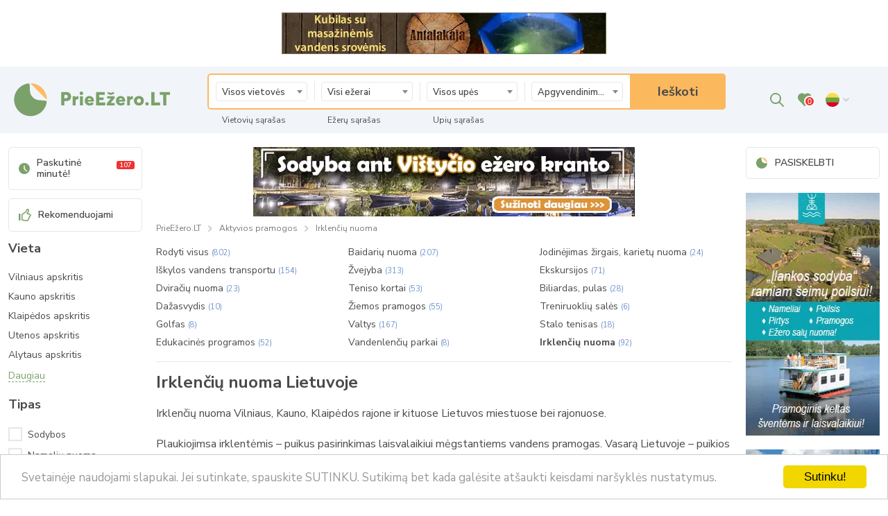

--- FILE ---
content_type: text/html
request_url: https://www.prieezero.lt/lt/pramogos/irklentes/
body_size: 66159
content:
<!doctype html>
<html lang="lt" xmlns="http://www.w3.org/1999/xhtml" prefix="og: https://ogp.me/ns#">
<head>
<meta charset="utf-8">
<title>Irklenčių nuoma – Vilnius  – Kaunas – Klaipėda - PrieEžero.LT</title>
<meta name="description" content="Irklenčių nuoma Lietuvoje: Vilniuje, Kaune, Klaipėdoje ir kituose miestuose bei rajonuose. Irklentės plaukimui Plateliuose ir kituose Lietuvos ežeruose!">
<meta name="keywords" content="Irklenčių nuoma poilsiui ir šventėms, geriausia kaina irklenčių nuoma">
<meta name="copyright" content="PrieEžero.LT">
<meta name="revisit-after" content="5 days">
<link rel="canonical" href="https://www.prieezero.lt/lt/pramogos/irklentes/">
<meta name="verify-paysera" content="2eb8240fe00fc63707d40010986ac957">
<link rel="next" href="https://www.prieezero.lt/lt/pramogos/irklentes/2/">
<link rel="alternate" hreflang="lt" href="https://www.prieezero.lt/lt/pramogos/irklentes/" title="Lietuvių">
<link rel="alternate" hreflang="lv" href="https://www.pieezera.lv/lv/izklaides/sup-delu-noma/" title="Latviski">
<link rel="alternate" hreflang="en" href="https://www.balticlakes.lt/en/entertainments/sup-boards/" title="English">
<link rel="alternate" hreflang="ru" href="https://www.balticlakes.lt/ru/razvlechenija/prokat-sup-dosok/" title="Русский">
<link rel="alternate" hreflang="de" href="https://www.balticlakes.lt/de/unterhaltung/sup-boards-vermieten/" title="Deutsch">
<link rel="alternate" hreflang="pl" href="https://www.balticlakes.lt/pl/rozrywka/deski-sup/" title="Polski">
<link rel="Shortcut Icon" href="/favicon.ico">
<link rel="apple-touch-icon" sizes="180x180" href="/img/apple-touch-icon.png">
<link rel="icon" type="image/png" sizes="32x32" href="/img/favicon-32x32.png">
<link rel="icon" type="image/png" sizes="16x16" href="/img/favicon-16x16.png">
<link rel="mask-icon" href="/img/safari-pinned-tab.svg" color="#ffffff">
<meta name="msapplication-TileColor" content="#ffffff">
<meta name="robots" content="max-image-preview:large"><meta property="og:type" content="website">
<meta property="og:site_name" content="PrieEžero.LT">
<meta property="fb:app_id" content="171464106231305"> 
<meta property="og:title" content="Irklenčių nuoma – Vilnius  – Kaunas – Klaipėda">
<meta property="og:description" content="Irklenčių nuoma Lietuvoje: Vilniuje, Kaune, Klaipėdoje ir kituose miestuose bei rajonuose. Irklentės plaukimui Plateliuose ir kituose Lietuvos ežeruose!">
<meta property="og:url" content="https://www.prieezero.lt/lt/pramogos/irklentes/">
<meta property="og:image" content="https://www.prieezero.lt/imgs/poilsis-sodybos.jpg">
<meta name="twitter:card" content="summary_large_image">
<meta name="twitter:description" content="Irklenčių nuoma Lietuvoje: Vilniuje, Kaune, Klaipėdoje ir kituose miestuose bei rajonuose. Irklentės plaukimui Plateliuose ir kituose Lietuvos ežeruose!">
<meta name="twitter:title" content="Irklenčių nuoma – Vilnius  – Kaunas – Klaipėda – PrieEžero.LT">
<meta name="twitter:site" content="@PrieEzeroLT">
<meta name="twitter:image" content="https://www.prieezero.lt/imgs/poilsis-sodybos.jpg">
<meta name="twitter:creator" content="@PrieEzeroLT"><meta name="viewport" content="width=device-width, initial-scale=1.0, maximum-scale=5.0">
<style>select{height:28px;border-color:#e7e7e7;border-radius:5px;padding-left:5px;color:#666;background-color:#fff}
#tipai select{width:100%;height:35px;border-width:2px;font-size:14px;font-weight:bold}
</style>
<style>.jscroll-inner {display: flex;flex-flow: row wrap;} 
    .jscroll-added { padding: 15px 10px} 
@media (min-width:768px) and (max-width:800px){.search_list__items .search_list__image{width:180px;margin:0 15px 0 0;position:relative;float:left;}.search_list  .search_list__items .h2{clear:none;}}
</style>
<link rel="stylesheet" href="https://www.prieezero.lt/css/style.min.css?v=2025.10" media="screen">
<link rel="preconnect" href="https://fonts.gstatic.com">
<link rel="preload" href="https://fonts.googleapis.com/css2?family=Nunito+Sans:ital,wght@0,400;0,600;0,700;1,400;1,600;1,700&display=swap" as="style">
<link rel="stylesheet" href="https://fonts.googleapis.com/css2?family=Nunito+Sans:ital,wght@0,400;0,600;0,700;1,400;1,600;1,700&display=swap">
<meta name="theme-color" content="#6f92cc">
<link rel="manifest" href="/manifest.json?v=20250101">
<meta name="verify-paysera" content="ab81a997166a21d89f52ea04de14c7f0">
<script>
const addMaximumScaleToMetaViewport=()=>{const el=document.querySelector('meta[name=viewport]');if(el!==null){let content=el.getAttribute('content');let re=/maximum\-scale=[0-9\.]+/g;if(re.test(content)){content=content.replace(re,'maximum-scale=1.0')}else{content=[content,'maximum-scale=1.0'].join(', ')}
el.setAttribute('content',content)}};const disableIosTextFieldZoom=addMaximumScaleToMetaViewport;const checkIsIOS=()=>/iPad|iPhone|iPod/.test(navigator.userAgent)&&!window.MSStream;if(checkIsIOS()){disableIosTextFieldZoom()}
</script>
<script>"undefined"==typeof console&&(this.console={log:function(){}});var disabledRooms=[],disabledHotels=[],disabledDates=[],disabledDatesH=[],disabledDatesB=[],disabledDatesE=[],activeMonths=[],activeCalendarH=[],activeCalendarR=[],calRegion = 'lt',tselect='Pasirinkite';</script>
 <script async src="https://pagead2.googlesyndication.com/pagead/js/adsbygoogle.js?client=ca-pub-2925416565457644"></script>
 <script>(function(w,d,s,l,i){w[l]=w[l]||[];w[l].push({'gtm.start':new Date().getTime(),event:'gtm.js'});var f=d.getElementsByTagName(s)[0],j=d.createElement(s),dl=l!='dataLayer'?'&l='+l:'';j.async=true;j.src='https://www.googletagmanager.com/gtm.js?id='+i+dl;f.parentNode.insertBefore(j,f);})(window,document,'script','dataLayer','GTM-TSZ38KP');</script>
</head>
<body class="classic  ">
<noscript><iframe src="https://www.googletagmanager.com/ns.html?id=GTM-TSZ38KP" height="0" width="0" style="display:none;visibility:hidden"></iframe></noscript>
        <div class="wrapper clearfix">
            <header class="header">
                <div class="header__ad"><div class="main clearfix"><div class="top_banners hidden-xs"><a href="https://www.prieezero.lt/lt/apgyvendinimas/sodyba-prie-baltuju-lakaju-antalakaja-121/" title="Sodybos, namelių nuoma Molėtų rajone Antalakaja" class=""  ><img src="https://www.prieezero.lt/uploads/banners/antalakaja-sodybos.webp" alt="Kaimo turizmo sodyba Antalakaja" width="468" height="60"></a></div> </div></div>
                <div class="header__body sticky-js">
                    <div class="main">
                        <a href="https://www.prieezero.lt/" class="site_logo"  title="PrieEžero.LT – poilsis, vestuvės - sodybų nuoma" aria-label="PrieEžero.LT – poilsis, vestuvės - sodybų nuoma"><svg baseProfile="tiny-ps" xmlns="http://www.w3.org/2000/svg" viewBox="0 0 238 68" width="238" height="68"><style>tspan{white-space:pre}.shp0{fill: #fdbc63}.shp1{fill: #7ba16a}</style><path class="shp0" d="M31.76 10.06C34.91 10.03 38.04 10.63 40.96 11.82C43.87 13.02 46.52 14.79 48.75 17.02C50.97 19.26 52.73 21.92 53.91 24.84C55.09 27.77 55.68 30.9 55.63 34.06L31.76 10.06Z"/><path class="shp1" d="M8.37 35.17C8.2 32.25 8.58 29.32 9.47 26.53C10.37 23.75 11.77 21.15 13.61 18.88C15.45 16.6 17.7 14.69 20.24 13.23C22.77 11.77 25.56 10.8 28.45 10.35C28.75 10.32 29.05 10.35 29.34 10.45C29.62 10.54 29.89 10.69 30.11 10.89C30.34 11.09 30.52 11.33 30.64 11.61C30.77 11.88 30.83 12.18 30.84 12.48C30.84 12.78 30.94 19.29 31.21 21.73C31.37 23.3 31.79 24.84 32.46 26.28C33.13 27.72 34.04 29.03 35.14 30.17C36.25 31.3 37.54 32.24 38.96 32.94C40.38 33.64 41.91 34.1 43.48 34.29C45.71 34.56 53.23 35.15 53.23 35.15C53.54 35.15 53.84 35.22 54.13 35.35C54.41 35.48 54.66 35.67 54.86 35.9C55.06 36.14 55.21 36.42 55.3 36.72C55.38 37.01 55.4 37.33 55.36 37.64C54.4 43.38 51.36 48.57 46.82 52.21C42.28 55.85 36.56 57.69 30.75 57.39C24.94 57.08 19.45 54.64 15.32 50.53C11.19 46.43 8.72 40.95 8.37 35.14"/><path fill-rule="evenodd" class="shp1" d="M76.25 22.66L83.6 22.66C88.34 22.66 90.45 25.42 90.45 29.31C90.45 33.58 87.6 35.74 83.25 35.74L80.7 35.74L80.7 41.95L76.29 41.95L76.25 22.66ZM82.68 31.74C84.68 31.74 85.71 30.83 85.71 29.2C85.71 27.57 84.79 26.65 82.76 26.65L80.65 26.65L80.65 31.74L82.68 31.74Z"/><path class="shp1" d="M92.79 28.66L97.01 28.66L97.01 30.49L97.07 30.49C97.28 30.18 97.53 29.9 97.81 29.65C98.09 29.4 98.4 29.18 98.73 29C99.06 28.82 99.41 28.69 99.78 28.59C100.14 28.5 100.51 28.45 100.89 28.44L101.05 28.44L101.05 33.04C100.64 33.04 100.27 33.04 100.04 33.04C99.64 33 99.23 33.05 98.84 33.18C98.46 33.32 98.11 33.54 97.82 33.82C97.53 34.11 97.3 34.46 97.17 34.84C97.03 35.23 96.98 35.64 97.01 36.05L97.01 42L92.79 42L92.79 28.66Z"/><path class="shp1" d="M102.84 24.57C102.8 23.53 103.39 22.57 104.33 22.15C105.28 21.73 106.39 21.92 107.13 22.64C107.88 23.36 108.11 24.46 107.72 25.42C107.32 26.38 106.39 27.01 105.35 27C105.03 27.01 104.7 26.96 104.39 26.84C104.09 26.73 103.81 26.55 103.58 26.32C103.34 26.09 103.15 25.82 103.03 25.52C102.9 25.22 102.84 24.89 102.84 24.57ZM103.24 28.66L107.47 28.66L107.47 41.9L103.24 41.9L103.24 28.66Z"/><path fill-rule="evenodd" class="shp1" d="M123.35 36.4L114.34 36.4C114.61 37.92 115.89 38.7 117.51 38.7C117.8 38.7 118.1 38.66 118.38 38.6C118.67 38.53 118.94 38.44 119.21 38.31C119.47 38.19 119.72 38.04 119.96 37.87C120.19 37.69 120.41 37.49 120.6 37.27L123.03 39.76C121.92 41.15 120.08 42.15 117.07 42.15C116.15 42.19 115.24 42.05 114.38 41.72C113.52 41.39 112.74 40.88 112.09 40.23C111.44 39.59 110.93 38.81 110.6 37.95C110.26 37.1 110.11 36.18 110.15 35.26C110.11 34.36 110.26 33.45 110.59 32.61C110.92 31.77 111.42 31 112.07 30.36C112.71 29.72 113.47 29.22 114.32 28.89C115.16 28.56 116.07 28.41 116.97 28.44C117.84 28.43 118.71 28.6 119.51 28.94C120.31 29.28 121.04 29.78 121.64 30.41C122.24 31.04 122.71 31.79 123.01 32.6C123.32 33.42 123.45 34.29 123.4 35.16C123.44 35.51 123.38 36.13 123.35 36.4ZM114.41 33.89L119.36 33.89C119.32 33.59 119.24 33.31 119.1 33.05C118.96 32.79 118.78 32.56 118.56 32.37C118.34 32.17 118.09 32.02 117.81 31.92C117.54 31.82 117.25 31.77 116.95 31.77C116.65 31.76 116.35 31.81 116.06 31.9C115.78 32 115.51 32.15 115.28 32.34C115.04 32.54 114.85 32.77 114.7 33.03C114.55 33.3 114.45 33.59 114.41 33.89Z"/><path class="shp1" d="M126.55 22.66L139.08 22.66L139.08 26.71L130.94 26.71L130.94 30.38L137.37 30.38L137.37 34.29L130.94 34.29L130.94 37.87L139.64 37.87L139.64 41.9L126.55 41.9L126.55 22.66Z"/><path class="shp1" d="M141.96 39.09L147.73 32.07L147.73 31.98L142.47 31.98L142.47 28.66L153.35 28.66L153.35 31.41L147.47 38.49L147.47 38.56L153.13 38.56L153.13 41.91L141.96 41.91L141.96 39.09Z"/><path fill-rule="evenodd" class="shp1" d="M168.34 36.4L159.33 36.4C159.6 37.92 160.88 38.7 162.5 38.7C162.8 38.7 163.09 38.66 163.37 38.6C163.66 38.53 163.93 38.44 164.2 38.32C164.46 38.19 164.72 38.04 164.95 37.87C165.18 37.69 165.4 37.49 165.59 37.27L168.02 39.76C166.91 41.15 165.07 42.15 162.06 42.15C161.15 42.19 160.23 42.05 159.37 41.72C158.51 41.39 157.74 40.88 157.08 40.23C156.43 39.59 155.92 38.81 155.59 37.95C155.25 37.1 155.1 36.18 155.14 35.26C155.1 34.36 155.25 33.45 155.58 32.61C155.91 31.77 156.42 31 157.06 30.36C157.7 29.72 158.46 29.22 159.31 28.89C160.15 28.56 161.06 28.41 161.96 28.44C162.83 28.43 163.7 28.6 164.5 28.94C165.3 29.28 166.03 29.78 166.63 30.41C167.23 31.04 167.7 31.79 168 32.6C168.31 33.42 168.44 34.29 168.39 35.16C168.43 35.51 168.37 36.13 168.34 36.4ZM159.41 33.89L164.36 33.89C164.32 33.59 164.24 33.31 164.1 33.05C163.96 32.79 163.78 32.56 163.56 32.37C163.34 32.17 163.09 32.02 162.81 31.92C162.54 31.82 162.25 31.77 161.95 31.77C161.65 31.76 161.35 31.81 161.06 31.9C160.78 32 160.51 32.15 160.28 32.34C160.04 32.54 159.85 32.77 159.7 33.03C159.55 33.3 159.45 33.59 159.41 33.89Z"/><path class="shp1" d="M171.14 28.66L175.36 28.66L175.36 30.49L175.42 30.49C175.63 30.18 175.87 29.9 176.15 29.65C176.43 29.4 176.74 29.18 177.07 29C177.4 28.83 177.75 28.69 178.12 28.59C178.48 28.5 178.85 28.45 179.23 28.44L179.39 28.44L179.39 33.04C178.99 33.04 178.6 33.04 178.39 33.04C177.98 33 177.57 33.05 177.19 33.18C176.8 33.32 176.45 33.54 176.16 33.82C175.87 34.11 175.65 34.46 175.51 34.84C175.37 35.23 175.32 35.64 175.36 36.05L175.36 42L171.14 42L171.14 28.66Z"/><path fill-rule="evenodd" class="shp1" d="M181.07 35.29C181.07 31.26 183.97 28.41 188.24 28.41C192.52 28.41 195.39 31.17 195.39 35.29C195.39 39.42 192.41 42.15 188.24 42.15C184.08 42.15 181.07 39.3 181.07 35.29ZM190.35 33.1C189.8 32.5 189.03 32.17 188.23 32.17C187.42 32.17 186.65 32.5 186.1 33.1C185.55 33.69 185.28 34.49 185.34 35.29C185.28 36.1 185.55 36.89 186.1 37.49C186.65 38.08 187.42 38.42 188.23 38.42C189.03 38.42 189.8 38.08 190.35 37.49C190.9 36.89 191.17 36.1 191.11 35.29C191.17 34.49 190.9 33.69 190.35 33.1Z"/><path class="shp1" d="M197.47 39.76C197.45 38.77 198.03 37.86 198.95 37.46C199.86 37.07 200.92 37.26 201.63 37.96C202.34 38.66 202.55 39.71 202.18 40.63C201.8 41.55 200.9 42.15 199.91 42.15C199.59 42.15 199.28 42.09 198.99 41.97C198.69 41.85 198.43 41.68 198.2 41.46C197.98 41.23 197.79 40.97 197.67 40.68C197.55 40.39 197.48 40.08 197.47 39.76L197.47 39.76Z"/><path class="shp1" d="M206.11 22.66L210.7 22.66L210.7 37.87L218.69 37.87L218.69 41.9L206.11 41.9L206.11 22.66Z"/><path class="shp1" d="M223.19 26.71L218.18 26.71L218.18 22.66L232.88 22.66L232.88 26.71L227.84 26.71L227.84 41.9L223.24 41.9L223.19 26.71Z"/><path class="shp1" d="M151.81 22.51L147.8 24.05L143.78 22.51L142.8 25.06L147.8 26.99L152.8 25.06L151.81 22.51L151.81 22.51Z"/></svg></a>  <a href="#site-filter" class="site_filter_toggle dropdown-link-js open-menu-js"><svg version="1.1" xmlns="http://www.w3.org/2000/svg" x="0" y="0" width="20" height="20" viewBox="0 0 20 20" style="enable-background:new 0 0 20 20" xml:space="preserve">
                                <path d="M1 10h18M1 4h18M1 16h18" style="fill:none;stroke:#4a4a4a;stroke-width:2;stroke-linecap:round;stroke-linejoin:round" /></svg>Atostogų paieška</a> <form action="https://www.prieezero.lt/lt/paieska/" class="site_filter dropdown-js desktop" id="site-filter">
<a href="#site-filter" class="site_filter__close dropdown-link-js open-menu-js" aria-label="uždaryti"><svg width="24" height="24" viewBox="0 0 24 24" fill="none" xmlns="http://www.w3.org/2000/svg">
            <path d="M12 22c5.523 0 10-4.477 10-10S17.523 2 12 2 2 6.477 2 12s4.477 10 10 10zm3-13l-6 6m0-6l6 6" stroke="#7ba16a" stroke-width="2" stroke-linecap="round" stroke-linejoin="round" /></svg></a>
<ul class="site_filter__list">
<li class="site_filter__items site_filter__items--city"><select class="no-selectric change-upes-ezerai" id="resort" name="resort" data-placeholder="Visos vietovės" style="width:100%">
<option value="">Visos vietovės</option>
<optgroup class="nosearch" label="Populiariausios">
<option class="nosearch"  value="38">Vilniaus rajonas</option>
<option class="nosearch"  value="36">Kauno rajonas</option>
<option class="nosearch"  value="51">Molėtų rajonas</option>
<option class="nosearch"  value="11">Druskininkai</option>
<option class="nosearch"  value="17">Alytaus rajonas</option>
<option class="nosearch"  value="39">Anykščių rajonas</option>
<option class="nosearch"  value="48">Ignalinos rajonas</option>
<option class="nosearch"  value="61">Zarasų rajonas</option>
<option class="nosearch"  value="92">Birštonas</option>
<option class="nosearch"  value="56">Trakų rajonas</option>
</optgroup>
<optgroup label="Vilniaus apskritis">
<option value="21"> Vilniaus apskritis</option><option value="38"> Vilniaus rajonas</option><option value="67"> Vilnius</option><option value="56"> Trakų rajonas</option><option value="81"> Trakai</option><option value="77"> Širvintų rajonas</option><option value="41"> Švenčionių rajonas</option><option value="57"> Ukmergės rajonas</option><option value="76"> Šalčininkų rajonas</option><option value="94"> Elektrėnai</option></optgroup>
<optgroup label="Kauno apskritis">
<option value="34"> Kauno apskritis</option><option value="36"> Kauno rajonas</option><option value="82"> Kaunas</option><option value="92"> Birštonas</option><option value="54"> Prienų rajonas</option><option value="43"> Kaišiadorių rajonas</option><option value="71"> Kėdainių rajonas</option><option value="35"> Raseinių rajonas</option><option value="42"> Jonavos rajonas</option><option value="49"> Rumšiškės</option></optgroup>
<optgroup label="Klaipėdos apskritis">
<option value="18"> Klaipėdos apskritis</option><option value="37"> Klaipėdos rajonas</option><option value="63"> Klaipėda</option><option value="15"> Šilutės rajonas</option><option value="100"> Šilutė</option><option value="19"> Palanga</option><option value="13"> Šventoji</option><option value="79"> Kretingos rajonas</option><option value="80"> Kretinga</option><option value="247"> Svencelė</option><option value="83"> Mingė (Minija)</option><option value="245"> Rusnė</option><option value="248"> Kintai</option><option value="231"> Skuodo rajonas</option></optgroup>
<optgroup label="Utenos apskritis">
<option value="27"> Utenos apskritis</option><option value="51"> Molėtų rajonas</option><option value="39"> Anykščių rajonas</option><option value="48"> Ignalinos rajonas</option><option value="66"> Ignalina</option><option value="58"> Utenos rajonas</option><option value="61"> Zarasų rajonas</option><option value="64"> Zarasai</option></optgroup>
<optgroup label="Alytaus apskritis">
<option value="10"> Alytaus apskritis</option><option value="11"> Druskininkai</option><option value="17"> Alytaus rajonas</option><option value="95"> Alytus</option><option value="50"> Lazdijų rajonas</option><option value="59"> Varėnos rajonas</option></optgroup>
<optgroup label="Marijampolės apskritis">
<option value="24"> Marijampolės apskritis</option><option value="44"> Marijampolė</option><option value="60"> Vilkaviškio rajonas</option><option value="74"> Šakių rajonas</option><option value="93"> Kazlų rūda</option><option value="242"> Kalvarija</option><option value="65"> Šakiai</option></optgroup>
<optgroup label="Šiaulių apskritis">
<option value="23"> Šiaulių apskritis</option><option value="75"> Šiaulių rajonas</option><option value="20"> Šiauliai</option><option value="45"> Kelmės rajonas</option><option value="68"> Akmenės rajonas</option><option value="84"> Radviliškio rajonas</option><option value="99"> Joniškio rajonas</option><option value="240"> Pakruojo rajonas</option></optgroup>
<optgroup label="Panevėžio apskritis">
<option value="26"> Panevėžio apskritis</option><option value="73"> Panevėžio rajonas</option><option value="97"> Panevėžys</option><option value="53"> Rokiškio rajonas</option><option value="255"> Rokiškis</option><option value="69"> Biržų rajonas</option><option value="62"> Pasvalio rajonas</option><option value="46"> Kupiškio rajonas</option></optgroup>
<optgroup label="Telšių apskritis">
<option value="29"> Telšių apskritis</option><option value="52"> Plungės rajonas</option><option value="78"> Mažeikių rajonas</option><option value="96"> Telšių rajonas</option><option value="98"> Telšiai</option><option value="241"> Rietavo rajonas</option></optgroup>
<optgroup label="Tauragės apskritis">
<option value="28"> Tauragės apskritis</option><option value="70"> Jurbarko rajonas</option><option value="244"> Raudonė</option><option value="233"> Šilalės rajonas</option><option value="90"> Tauragės rajonas</option><option value="72"> Pagėgių rajonas</option></optgroup>
<optgroup label="Latvija">
<option value="85"> Latvija</option><option value="228"> Daugpilio rajonas</option><option value="254"> Preiļu rajonas</option><option value="223"> Jūrmala</option><option value="89"> Kekavas rajonas</option><option value="87"> Liepojos rajonas</option><option value="249"> Liepoja</option><option value="229"> Papė</option><option value="91"> Ventspilio rajonas</option><option value="251"> Ventspilis</option><option value="230"> Kuldīgas rajonas</option><option value="232"> Saulkrastų rajonas</option><option value="243"> Bruocėnų rajonas</option><option value="252"> Ryga</option><option value="253"> Salaspilio rajonas</option></optgroup>
<optgroup label="Lenkija">
<option value="239"> Lenkija</option><option value="234"> Seinų apskritis</option><option value="86"> Augustavo apskritis</option><option value="235"> Suvalkų apskritis</option><option value="237"> Grajevo apskritis</option></optgroup>
</select>
<a href="https://www.prieezero.lt/lt/poilsis-nuoma/" class="site_filter__links">Vietovių sąrašas</a>
</li>
<li class="site_filter__items">
    <select class="no-selectric" id="lake" name="lake"  data-allow-clear="true"  data-placeholder="Visi ežerai" style="width: 100%">
                 
                    <option value="" class="uv10 uv11 uv13 uv15 uv17 uv18 uv19 uv20 uv21 uv23 uv24 uv26 uv27 uv28 uv29 uv34 uv35 uv36 uv37 uv38 uv39 uv41 uv42 uv43 uv44 uv45 uv46 uv48 uv49 uv50 uv51 uv52 uv53 uv54 uv56 uv57 uv58 uv59 uv60 uv61 uv62 uv63 uv64 uv65 uv66 uv67 uv68 uv69 uv71 uv73 uv74 uv75 uv76 uv77 uv78 uv79 uv80 uv81 uv82 uv83 uv84 uv85 uv86 uv87 uv90 uv91 uv92 uv93 uv94 uv95 uv96 uv97 uv98 uv99 uv100 uv228 uv229 uv231 uv233 uv234 uv235 uv237 uv239 uv241 uv242 uv243 uv247 uv249 uv255" > Visi ežerai</option><option value="737" class="uv27 uv51" > Adomaičio</option><option value="387" class="uv26 uv34 uv54 uv69" > Ageniškio tvenkinys</option><option value="302" class="uv234 uv239" > Agurkių ežeras (Ogórki), Lenkija</option><option value="686" class="uv23 uv84" > Airmaičių</option><option value="73" class="uv24 uv27 uv44 uv51 uv58 uv242" > Aisetas</option><option value="665" class="uv10 uv17 uv21 uv38 uv67" > Akis</option><option value="67" class="uv10 uv27 uv39 uv50" > Akmenių</option><option value="105" class="uv18 uv21 uv38 uv56 uv79 uv81" > Akmenos</option><option value="314" class="uv235 uv239" > Akmens ežeras (Okmin), Lenkija</option><option value="263" class="uv" > Alaburdai</option><option value="81" class="uv21 uv27 uv51 uv57 uv58" > Alaušai</option><option value="9" class="uv27 uv39 uv51 uv58" > Alaušas</option><option value="401" class="uv10 uv11" > Alkos tvenkinys</option><option value="39" class="uv21 uv27 uv38 uv48" > Alksnaitis</option><option value="195" class="uv27 uv48 uv51 uv58" > Alksnas</option><option value="224" class="uv27 uv48" > Almajas</option><option value="294" class="uv234 uv239" > Alnas (Hołny), Lenkija</option><option value="411" class="uv27 uv51" > Alnis</option><option value="165" class="uv10 uv17" > Alovė</option><option value="575" class="uv21 uv56" > Alsakys</option><option value="854" class="uv34 uv54" > Alšia</option><option value="645" class="uv34 uv36" > Altoniškių tvenkinys</option><option value="214" class="uv10 uv11 uv50" > Ančia</option><option value="321" class="uv235 uv239" > Ančia (Hańcza), Lenkija</option><option value="794" class="uv" > Angirių tvenkinys</option><option value="504" class="uv27 uv58" > Anglinis</option><option value="395" class="uv21 uv56" > Antakmenių</option><option value="141" class="uv18 uv27 uv37 uv58 uv61 uv63 uv64 uv86 uv234 uv235 uv239" > Antalieptės marios</option><option value="517" class="uv24 uv44" > Antanavo Tvenkinys</option><option value="428" class="uv10 uv17" > Anykštis</option><option value="706" class="uv26 uv69" > Apasščia</option><option value="467" class="uv21 uv38 uv56 uv81" > Apvalukas</option><option value="476" class="uv" > Arimaičių</option><option value="219" class="uv27 uv51" > Arinas</option><option value="379" class="uv34 uv71" > Aristavos tvenkinys</option><option value="319" class="uv235 uv239" > Arkadia, Lenkija</option><option value="616" class="uv27 uv61" > Arklinis</option><option value="704" class="uv26 uv53" > Armonių</option><option value="855" class="uv27 uv48" > Asalnai</option><option value="44" class="uv27 uv48" > Asalnikštis</option><option value="136" class="uv27 uv61" > Asavėlis</option><option value="199" class="uv34 uv36 uv43" > Asonas</option><option value="5" class="uv21 uv27 uv38 uv51" > Asveja</option><option value="274" class="uv10 uv17" > Atesys</option><option value="845" class="uv27 uv48" > Audenis</option><option value="677" class="uv27 uv51" > Aukštas Nevardas</option><option value="800" class="uv21 uv56" > Aukštinis</option><option value="397" class="uv27 uv61 uv64" > Auslas</option><option value="162" class="uv27 uv61" > Avilys</option><option value="32" class="uv10 uv11 uv50" > Aviris</option><option value="425" class="uv10 uv11 uv50" > Azagis</option><option value="56" class="uv27 uv48" > Ažvintis</option><option value="59" class="uv10 uv50" > Babrai</option><option value="492" class="uv27 uv48" > Babrinis</option><option value="186" class="uv21 uv56 uv81" > Babrukas</option><option value="646" class="uv" > Babtų tvenkinys</option><option value="801" class="uv21 uv56" > Bagdonių</option><option value="313" class="uv234 uv239" > Balandis (Bałędź), Lenkija</option><option value="596" class="uv10 uv11 uv50" > Baltajis Blisas</option><option value="384" class="uv27 uv61 uv64" > Baltas</option><option value="79" class="uv27 uv51" > Baltieji Lakajai</option><option value="41" class="uv21 uv27 uv38 uv48 uv51 uv56 uv64 uv66" > Baltis</option><option value="320" class="uv86 uv234 uv239" > Baltis (Białe Augustowskie), Lenkija</option><option value="716" class="uv27 uv58" > Baltys</option><option value="38" class="uv21 uv27 uv38 uv48 uv51" > Baluošas</option><option value="154" class="uv21 uv56 uv81" > Baluosys</option><option value="829" class="uv29 uv96" > Balvis</option><option value="277" class="uv21 uv38 uv77" > Bartuškio tvenkinys</option><option value="577" class="uv21 uv56" > Baruožės 1</option><option value="578" class="uv21 uv56" > Baruožės 2</option><option value="484" class="uv24 uv44" > Baslupių tvenkinys</option><option value="254" class="uv24 uv27 uv44 uv61 uv64 uv242" > Bebrinis</option><option value="74" class="uv21 uv27 uv51 uv57" > Bebrusai</option><option value="21" class="uv10 uv26 uv27 uv48 uv50 uv53 uv61" > Bedugnis</option><option value="250" class="uv" > Berža</option><option value="653" class="uv21 uv77" > Beržės tvenkinys</option><option value="615" class="uv27 uv48 uv61" > Beržinis</option><option value="820" class="uv21 uv56" > Beržiukas</option><option value="87" class="uv29 uv52" > Beržoras</option><option value="733" class="uv27 uv51" > Bežuvis</option><option value="297" class="uv234 uv239" > Bialė (Białe), Lenkija</option><option value="376" class="uv27 uv58" > Biliakiemio tvenkinys</option><option value="264" class="uv10 uv11" > Bilsas</option><option value="796" class="uv34 uv92" > Birštono 1 tvenkinys</option><option value="797" class="uv34 uv92" > Birštono 2 tvenkinys</option><option value="457" class="uv21 uv38 uv56" > Birva</option><option value="825" class="uv" > Bitiškės</option><option value="470" class="uv21 uv38 uv56 uv81" > Bitiškių</option><option value="148" class="uv24 uv74" > Bižinis</option><option value="284" class="uv" > Blizienko, Lenkija</option><option value="283" class="uv86 uv239" > Blizna (Blizno), Lenkija</option><option value="312" class="uv234 uv239" > Bokšių ežeras (Boksze), Lenkija</option><option value="350" class="uv235 uv239" > Bolesty, Lenkija</option><option value="507" class="uv27 uv58" > Bolinskų</option><option value="478" class="uv" > Bradesas</option><option value="501" class="uv21 uv38 uv56 uv81" > Bražuolės</option><option value="227" class="uv23 uv45 uv75" > Bridvaišis</option><option value="635" class="uv23 uv75" > Bubių tvenkinys</option><option value="714" class="uv" > Budasas</option><option value="650" class="uv" > Būdragaidis</option><option value="450" class="uv21 uv67" > Buivydiškių</option><option value="795" class="uv34 uv42" > Bulotų</option><option value="818" class="uv27 uv48" > Burkolų</option><option value="126" class="uv10 uv59" > Burokaraistis</option><option value="775" class="uv" > Čiaunas</option><option value="133" class="uv27 uv61" > Čičiris</option><option value="402" class="uv85 uv243" > Ciecerė (Latvija)</option><option value="275" class="uv21 uv38 uv56 uv81" > Čiukiškių</option><option value="361" class="uv21 uv38 uv56 uv94" > Dabinčius</option><option value="633" class="uv" > Dambos</option><option value="155" class="uv10 uv17" > Daugai</option><option value="807" class="uv27 uv58" > Dauniškis</option><option value="812" class="uv21 uv38 uv56" > Dėdeliškės</option><option value="494" class="uv21 uv38 uv56 uv81" > Dekis</option><option value="96" class="uv26 uv27 uv48 uv53 uv61" > Dėlinis</option><option value="316" class="uv235 uv239" > Didysis Šelmentas (Szelment Wielki), Lenkija</option><option value="445" class="uv34 uv36 uv43" > Didžiarauliškių tvenkinys</option><option value="522" class="uv10 uv17 uv95" > Didžioji Dailidė</option><option value="393" class="uv10 uv17 uv21 uv38 uv56 uv59" > Didžiulis</option><option value="53" class="uv" > Diringis</option><option value="735" class="uv27 uv51" > Diverlinis</option><option value="290" class="uv234 uv239" > Dmitrowo, Lenkija</option><option value="344" class="uv235 uv239" > Dovcenas (Dowcień), Lenkija</option><option value="809" class="uv27 uv58" > Dovilas</option><option value="808" class="uv27 uv58" > Dovilėlis</option><option value="628" class="uv18 uv37" > Dovilių 1 karjeras</option><option value="627" class="uv18 uv37" > Dovilių 2 karjeras</option><option value="169" class="uv21 uv34 uv36 uv56" > Drabužis</option><option value="293" class="uv237 uv239" > Drenstvas (Dręstwo), Lenkija</option><option value="538" class="uv27 uv51" > Driežiukas</option><option value="223" class="uv27 uv48 uv66" > Dringis</option><option value="207" class="uv27 uv61" > Drūkšiai</option><option value="661" class="uv10 uv11" > Druskininkų tvenkinys</option><option value="176" class="uv10 uv11 uv18 uv19" > Druskonis</option><option value="439" class="uv" > Dubelis</option><option value="194" class="uv" > Dubuklis</option><option value="811" class="uv23 uv45 uv75" > Dūksta</option><option value="246" class="uv10 uv11 uv23 uv45 uv50 uv75" > Dulgas</option><option value="301" class="uv" > Dumbel, Lenkija</option><option value="823" class="uv21 uv56 uv81" > Dumblaičiai</option><option value="581" class="uv21 uv56" > Dumblė</option><option value="540" class="uv27 uv51" > Dumblelis</option><option value="618" class="uv27 uv61" > Dumblis</option><option value="508" class="uv27 uv58" > Dumblynas</option><option value="663" class="uv23 uv75" > Dumbos</option><option value="838" class="uv10 uv17 uv50" > Dunojus</option><option value="71" class="uv27 uv51" > Duobis</option><option value="726" class="uv27 uv51" > Duoblis</option><option value="728" class="uv27 uv51" > Duobulis</option><option value="510" class="uv27 uv51 uv58" > Duobys</option><option value="774" class="uv" > Duokiškio tvenkinys</option><option value="145" class="uv27 uv51" > Dūriai</option><option value="1" class="uv10 uv17 uv50" > Dusia</option><option value="124" class="uv27 uv39 uv58" > Dusynas</option><option value="247" class="uv" > Duvenėlis</option><option value="279" class="uv21 uv38 uv56" > Dvarčiai</option><option value="190" class="uv27 uv51" > Dvilypis</option><option value="91" class="uv26 uv53" > Dviragis</option><option value="466" class="uv21 uv38 uv56 uv81" > Dydiškių</option><option value="634" class="uv23 uv75" > Dzidų tvenkinys</option><option value="257" class="uv10 uv11" > Eglė</option><option value="614" class="uv27 uv61" > Eglinis</option><option value="323" class="uv" > Eglinis (Jeglówek), Lenkija</option><option value="241" class="uv27 uv61" > Ėglis</option><option value="258" class="uv21 uv34 uv36 uv38 uv56 uv94" > Elektrėnų marios</option><option value="359" class="uv21 uv38" > Elniakampis</option><option value="543" class="uv27 uv51" > Elniukas</option><option value="452" class="uv21 uv38 uv56 uv81" > Epušė</option><option value="209" class="uv21 uv27 uv51 uv56 uv81" > Ešerinis</option><option value="576" class="uv21 uv56" > Ešupės</option><option value="267" class="uv21 uv27 uv38 uv58 uv67" > Ežeraitis</option><option value="560" class="uv10 uv17" > Ežerėlis</option><option value="750" class="uv27 uv51" > Gaidamonių</option><option value="218" class="uv10 uv50" > Gailiekas</option><option value="30" class="uv10 uv17 uv95" > Gailintas</option><option value="648" class="uv" > Gailiušių tvenkinys</option><option value="477" class="uv34 uv36 uv82" > Gaižėnų tvenkinys</option><option value="403" class="uv10 uv50 uv234 uv239" > Galadusys</option><option value="296" class="uv234 uv235 uv239" > Galadusys (Gaładuś), Lenkija</option><option value="547" class="uv27 uv51" > Galnakio</option><option value="58" class="uv10 uv50" > Galstas</option><option value="370" class="uv27 uv51" > Galuonai</option><option value="86" class="uv" > Galuonis</option><option value="160" class="uv21 uv38 uv56 uv81" > Galvė</option><option value="534" class="uv27 uv51" > Galvelis</option><option value="251" class="uv10 uv17" > Galvinis</option><option value="426" class="uv18 uv37 uv63" > Gargždų karjeras</option><option value="288" class="uv86 uv239" > Garstyčia (Gorczyckie), Lenkija</option><option value="237" class="uv29 uv96" > Gaudiešius</option><option value="156" class="uv21 uv27 uv38 uv51" > Gaveikiai</option><option value="24" class="uv27 uv48 uv66" > Gavys</option><option value="840" class="uv21 uv38" > Gėla</option><option value="586" class="uv21 uv41" > Gelednia</option><option value="166" class="uv27 uv51" > Gėliai</option><option value="144" class="uv27 uv51" > Gėluotas</option><option value="221" class="uv20 uv23 uv75" > Geluva</option><option value="505" class="uv27 uv58" > Gėlužis</option><option value="594" class="uv10 uv11" > Gelvinis</option><option value="595" class="uv10 uv11" > Gervinis</option><option value="35" class="uv10 uv11 uv50" > Giedavardis</option><option value="731" class="uv27 uv51" > Giedrelis</option><option value="120" class="uv27 uv58" > Giedrys</option><option value="611" class="uv27 uv61" > Gilinė</option><option value="205" class="uv23 uv45" > Gilius</option><option value="203" class="uv27 uv61" > Giluitis</option><option value="106" class="uv21 uv38 uv56 uv81" > Gilušis</option><option value="417" class="uv" > Gilūtas</option><option value="69" class="uv21 uv27 uv38 uv51 uv56 uv58 uv67 uv81" > Gilužis</option><option value="644" class="uv20 uv23" > Ginkūnų</option><option value="698" class="uv20 uv23" > Ginkūnų tvenkinys</option><option value="300" class="uv234 uv239" > Girėtas (Gieret), Lenkija</option><option value="598" class="uv10 uv11" > Girininkijos tvenkinys</option><option value="602" class="uv20 uv23" > Girkūnų</option><option value="603" class="uv20 uv23" > Girkūnų tvenkinys</option><option value="850" class="uv" > Girutiškis</option><option value="432" class="uv29 uv52" > Glaudžių tvenkinys</option><option value="310" class="uv234 uv239" > Gluchių (Głuche), Lenkija</option><option value="210" class="uv10 uv59" > Glūkas</option><option value="259" class="uv23 uv84" > Gomerta</option><option value="529" class="uv29 uv52" > Gondingos tvenkinys</option><option value="208" class="uv27 uv51" > Grabuostas</option><option value="685" class="uv" > Graužės tvenkinys</option><option value="309" class="uv" > Graužis (Grauże), Lenkija</option><option value="381" class="uv27 uv61 uv64" > Griežtų</option><option value="306" class="uv234 uv235 uv239" > Grimzdas (Gremzdy), Lenkija</option><option value="77" class="uv27 uv51" > Gruodis</option><option value="177" class="uv10 uv11" > Grūtas</option><option value="600" class="uv" > Grūtas</option><option value="639" class="uv" > Grūtos tvenkinys</option><option value="8" class="uv20 uv23 uv27 uv39 uv75 uv84" > Gudeliai</option><option value="785" class="uv10 uv50" > Gudinis</option><option value="336" class="uv" > Gulbin, Lenkija</option><option value="43" class="uv27 uv48" > Gulbinas</option><option value="98" class="uv21 uv34 uv54 uv56" > Guostas</option><option value="305" class="uv" > Głęboczek, Lenkija</option><option value="89" class="uv29 uv52" > Iešnalis</option><option value="612" class="uv27 uv61" > Ildikas</option><option value="798" class="uv21 uv56" > Ilgai</option><option value="116" class="uv21 uv57 uv235 uv239" > Ilgajis</option><option value="860" class="uv21 uv38" > Ilgas</option><option value="828" class="uv10 uv11 uv21 uv56" > Ilgelis</option><option value="352" class="uv" > Ilgelis (Iłgiel), Lenkija</option><option value="295" class="uv235 uv239" > Ilgelis (Iłgielk), Lenkija</option><option value="311" class="uv234 uv235 uv239" > Ilgiai (Długie), Lenkija</option><option value="31" class="uv10 uv11 uv17 uv21 uv26 uv27 uv29 uv48 uv50 uv51 uv52 uv53 uv56 uv58 uv59 uv94 uv96" > Ilgis</option><option value="525" class="uv21 uv56 uv81" > Ilgučiai</option><option value="157" class="uv21 uv38 uv56 uv67 uv81" > Ilgutis</option><option value="276" class="uv27 uv51" > Ilgynas</option><option value="406" class="uv27 uv51" > Ilmėdas</option><option value="804" class="uv27 uv58" > Išdagos</option><option value="266" class="uv34 uv36 uv82" > Išlaužo tvenkinys</option><option value="339" class="uv235 uv239" > Jačna (Jaczno), Lenkija</option><option value="348" class="uv235 uv239" > Jalovas (Jałowo), Lenkija</option><option value="861" class="uv27 uv51" > Jaurys</option><option value="330" class="uv" > Jemieliste, Lenkija</option><option value="307" class="uv234 uv239" > Judialis, Lenkija</option><option value="724" class="uv27 uv51" > Juodapurvis</option><option value="597" class="uv10 uv11" > Juodasis Blisas</option><option value="747" class="uv29 uv78" > Juodeikių tvenkinys</option><option value="719" class="uv27 uv51" > Juodieji lakajai</option><option value="499" class="uv21 uv56 uv81" > Juodikas</option><option value="388" class="uv" > Juodinos</option><option value="198" class="uv21 uv27 uv34 uv36 uv38 uv43 uv56 uv58 uv81 uv94" > Juodis</option><option value="480" class="uv" > Juodlankiai</option><option value="436" class="uv26 uv53" > Juodonių tvenkinys</option><option value="236" class="uv18 uv37 uv79" > Juodupėnų tvenkinys</option><option value="703" class="uv26 uv53" > Juodupės tvenkinys</option><option value="367" class="uv27 uv39" > Juostinas</option><option value="18" class="uv24 uv34 uv36 uv44 uv93" > Jūrės tvenkinys</option><option value="631" class="uv" > Jurgežerių</option><option value="255" class="uv24 uv44 uv242" > Jurgežerių užtvanka</option><option value="11" class="uv" > Jurgiškiai</option><option value="354" class="uv234 uv239" > Jurkowo, Lenkija</option><option value="92" class="uv26 uv53" > Jūžintas</option><option value="303" class="uv" > Kaczan, Lenkija</option><option value="292" class="uv86 uv239" > Kalinas (Kolno), Lenkija</option><option value="252" class="uv18 uv37 uv63" > Kalotė</option><option value="17" class="uv" > Kalviai</option><option value="328" class="uv235 uv239" > Kamendulas (Kamenduł), Lenkija</option><option value="784" class="uv10 uv50" > Kapčiamiesčio tvenkinys</option><option value="269" class="uv21 uv27 uv39 uv57" > Karališkių</option><option value="485" class="uv24 uv44" > Karklinių tvenkinys</option><option value="680" class="uv27 uv51" > Karnelis</option><option value="805" class="uv27 uv58" > Karosinis</option><option value="542" class="uv27 uv51" > Karosinukas</option><option value="544" class="uv27 uv51" > Karosiukas</option><option value="343" class="uv235 uv239" > Karšis (Leszczewek), Lenkija</option><option value="128" class="uv21 uv38 uv77" > Karvys</option><option value="280" class="uv13 uv18 uv37 uv63" > Kasučiai</option><option value="824" class="uv21 uv56 uv81" > Katiliškė</option><option value="437" class="uv24 uv26 uv34 uv36 uv73 uv93 uv97" > Katinų tvenkinys</option><option value="430" class="uv21 uv56 uv81" > Katišius</option><option value="206" class="uv" > Katyšiai</option><option value="626" class="uv29 uv96" > Kaunatavos tvenkinys</option><option value="6" class="uv34 uv36 uv43 uv49 uv82" > Kauno marios</option><option value="713" class="uv" > Kavalių</option><option value="398" class="uv10 uv21 uv34 uv50 uv54 uv56" > Kaviškio</option><option value="752" class="uv27 uv51" > Kėgžlys</option><option value="528" class="uv21 uv38 uv56 uv81" > Keliakiemio</option><option value="816" class="uv" > Kemešys</option><option value="366" class="uv27 uv58" > Kernadėtas</option><option value="97" class="uv21 uv38 uv67" > Kernavė</option><option value="474" class="uv18 uv231" > Kernų tvenkinys</option><option value="729" class="uv27 uv51" > Kerotys</option><option value="12" class="uv27 uv39" > Keršis</option><option value="722" class="uv27 uv51" > Kertuojai</option><option value="448" class="uv21 uv77" > Kiauklių</option><option value="610" class="uv27 uv61" > Kiaulinis</option><option value="15" class="uv27 uv48" > Kiaunas</option><option value="19" class="uv20 uv23" > Kibikštukas</option><option value="85" class="uv27 uv51" > Kiementas</option><option value="758" class="uv" > Kigelis</option><option value="759" class="uv" > Kigys</option><option value="211" class="uv26 uv69" > Kilučiai</option><option value="369" class="uv34 uv35" > Kirkšnovės tvenkinys</option><option value="78" class="uv27 uv51" > Kirneilis</option><option value="649" class="uv" > Kirvėnų tvenkinys</option><option value="377" class="uv21 uv57" > Kliepšių</option><option value="421" class="uv10 uv11" > Klonis</option><option value="121" class="uv27 uv58" > Klykis</option><option value="708" class="uv26 uv69" > Kojeliškio</option><option value="286" class="uv" > Kopanica, Lenkijos</option><option value="841" class="uv27 uv51" > Krakavas</option><option value="111" class="uv21 uv56" > Krakės</option><option value="497" class="uv21 uv27 uv51 uv56" > Krakinis</option><option value="220" class="uv27 uv51" > Krasnolis</option><option value="813" class="uv21 uv38 uv56" > Krausiliukas</option><option value="345" class="uv235 uv239" > Kreivasis (Krzywe), Lenkija</option><option value="548" class="uv27 uv51" > Kreivažeris</option><option value="335" class="uv235 uv239" > Kreivelis (Krejwelek), Lenkija</option><option value="94" class="uv" > Kriauna</option><option value="409" class="uv21 uv56" > Kriausliukas</option><option value="506" class="uv27 uv58" > Kriožlys</option><option value="815" class="uv18 uv231" > Kubiliškės tvenkinys</option><option value="574" class="uv29 uv96" > Kugnių</option><option value="471" class="uv21 uv38" > Kulių</option><option value="451" class="uv21 uv38 uv56" > Kulpis</option><option value="810" class="uv23 uv45 uv75" > Kumpiškės tvenkinys</option><option value="134" class="uv" > Kumpuolis</option><option value="138" class="uv27 uv61" > Kumpuoliukas</option><option value="459" class="uv21 uv38 uv56" > Kunigiškės</option><option value="13" class="uv18 uv19 uv27 uv39" > Kunigiškiai</option><option value="460" class="uv18 uv19 uv24 uv37 uv60" > Kunigiškių tvenkinys</option><option value="606" class="uv27 uv61" > Kuojinis</option><option value="608" class="uv27 uv61" > Kuojinka</option><option value="326" class="uv" > Kupavas (Kupowo), Lenkija</option><option value="119" class="uv21 uv57" > Kurėnai</option><option value="4" class="uv15 uv18 uv37 uv63 uv83 uv100 uv247" > Kuršių marios</option><option value="101" class="uv" > Kurtinėlis</option><option value="587" class="uv21 uv38 uv67" > Kyviškių tvenkinys</option><option value="253" class="uv27 uv48 uv66" > Labakaršis</option><option value="833" class="uv27 uv58" > Labė</option><option value="123" class="uv27 uv58" > Labelis</option><option value="755" class="uv34 uv71" > Labūnavos tvenkinys</option><option value="851" class="uv27 uv51" > Lainys</option><option value="475" class="uv27 uv58" > Lamėsto</option><option value="682" class="uv" > Lampėdžių karjeras</option><option value="33" class="uv10 uv11 uv17" > Latežeris</option><option value="383" class="uv27 uv61 uv64" > Laukesas</option><option value="637" class="uv" > Laukžemių tvenkinys</option><option value="125" class="uv10 uv59" > Lavysas</option><option value="371" class="uv13 uv18 uv37 uv79 uv80" > Lazdininkų tvenkinys</option><option value="368" class="uv21 uv38 uv41" > Lazdinių</option><option value="746" class="uv29 uv78" > Leckavos tvenkinys</option><option value="697" class="uv10 uv50" > Leipalingio</option><option value="696" class="uv10 uv50" > Leipalingio tvenkinys</option><option value="721" class="uv27 uv51" > Leistinis</option><option value="832" class="uv21 uv57" > Lėnas</option><option value="217" class="uv10 uv59" > Lielius</option><option value="589" class="uv10 uv11" > Liepalingio</option><option value="588" class="uv10 uv11" > Liepalingio tvenkinys</option><option value="357" class="uv85 uv87 uv249" > Liepoja (Latvija)</option><option value="749" class="uv27 uv51" > Liežys</option><option value="140" class="uv27 uv61 uv64" > Ligajai</option><option value="47" class="uv27 uv48 uv58" > Liminas</option><option value="782" class="uv10 uv50" > Linamarka</option><option value="183" class="uv10 uv11 uv59" > Liškiavis</option><option value="385" class="uv26 uv53" > Liūnas</option><option value="184" class="uv21 uv81" > Luka (Bernardinų ežeras)</option><option value="617" class="uv27 uv61" > Lukesas</option><option value="419" class="uv27 uv58" > Luknas</option><option value="814" class="uv18 uv231" > Luknės tvenkinys</option><option value="434" class="uv23 uv45" > Lukojus</option><option value="842" class="uv24 uv74" > Lukšių tvenkinys</option><option value="742" class="uv10 uv17" > Luksnėnų</option><option value="84" class="uv23 uv27 uv45 uv51" > Lukštas</option><option value="372" class="uv18 uv28 uv29 uv37 uv96 uv233 uv241" > Lūkstas</option><option value="552" class="uv27 uv51" > Lukštynas</option><option value="132" class="uv27 uv48 uv61" > Luodis</option><option value="82" class="uv27 uv51" > Luokesai</option><option value="447" class="uv23 uv45 uv75" > Lupikų tvenkinys</option><option value="26" class="uv27 uv48 uv66" > Lūšiai</option><option value="42" class="uv27 uv48" > Lušykštis</option><option value="730" class="uv27 uv51" > Lydekėlis</option><option value="712" class="uv27 uv51" > Lydekis</option><option value="768" class="uv23 uv75" > Lygudų tvenkinys</option><option value="424" class="uv10 uv11 uv59" > Lynas</option><option value="671" class="uv10 uv17" > Lynelis</option><option value="765" class="uv34 uv54" > Mačiuliškių tvenkinys</option><option value="613" class="uv27 uv61" > Makšrinė</option><option value="856" class="uv27 uv51" > Makys (Makiai)</option><option value="249" class="uv21 uv27 uv38 uv48 uv51" > Malkėstas</option><option value="390" class="uv18 uv37 uv63" > Malūno tvenkinys (Trinyčių ežeras)</option><option value="803" class="uv27 uv58" > Malynas</option><option value="108" class="uv21 uv38 uv56 uv81" > Margis</option><option value="790" class="uv21 uv38 uv67" > Margių tvenkinys</option><option value="641" class="uv24 uv44" > Marijampolės tvenkinys</option><option value="289" class="uv234 uv239" > Maris (Pomorze), Lenkija</option><option value="736" class="uv27 uv51" > Markeržeris</option><option value="761" class="uv" > Markevičiaus</option><option value="213" class="uv29 uv96 uv98" > Mastis</option><option value="334" class="uv235 uv239" > Mauda, Lenkija</option><option value="230" class="uv29 uv52" > Maudutis</option><option value="318" class="uv235 uv239" > Mažasis Šelmentas (Szelment Mały), Lenkija</option><option value="521" class="uv10 uv17 uv95" > Mažoji Dailidė</option><option value="802" class="uv23 uv45" > Medinis</option><option value="240" class="uv21 uv38 uv56" > Meduvys</option><option value="725" class="uv27 uv51" > Mekšrinis</option><option value="786" class="uv10 uv50" > Mekšrūtas</option><option value="668" class="uv27 uv39" > Meliaušiškių tvenkinys</option><option value="498" class="uv21 uv38 uv56" > Mencas</option><option value="599" class="uv10 uv11" > Mergelės akys</option><option value="489" class="uv27 uv48" > Mergežeris</option><option value="487" class="uv27 uv48" > Merkmenys</option><option value="114" class="uv" > Meškerėlis</option><option value="291" class="uv86 uv239" > Mėta (Necko), Lenkija</option><option value="2" class="uv10 uv17 uv50" > Meteliai</option><option value="341" class="uv" > Mialkiai (Miałkie), Lenkija</option><option value="666" class="uv21 uv38 uv67" > Mickūnų</option><option value="748" class="uv27 uv51" > Migiškis</option><option value="563" class="uv23 uv75 uv99" > Mikšiūnų tvenkinys</option><option value="662" class="uv23 uv75" > Mirskiškės tvenkinys</option><option value="557" class="uv27 uv51" > Miruolis</option><option value="462" class="uv21 uv56 uv81" > Misa</option><option value="488" class="uv27 uv48" > Miškinis</option><option value="463" class="uv21 uv38 uv56 uv81" > Miško</option><option value="456" class="uv21 uv38 uv56" > Moluvėnų</option><option value="112" class="uv21 uv56" > Monis</option><option value="770" class="uv18 uv29 uv52 uv231" > Mosėdžio tvenkinys</option><option value="158" class="uv21 uv56 uv81" > Mošia</option><option value="717" class="uv18 uv63" > Mumiaukis</option><option value="569" class="uv34 uv36" > Muniškių tvenkinys</option><option value="174" class="uv21 uv38 uv67" > Musia</option><option value="826" class="uv21 uv56 uv81" > Nabaraučiznos</option><option value="710" class="uv26 uv69" > Naciūnų</option><option value="167" class="uv" > Namija</option><option value="709" class="uv26 uv69" > Naradavos</option><option value="561" class="uv10 uv17" > Nasas</option><option value="110" class="uv21 uv56 uv81" > Navas</option><option value="153" class="uv27 uv61" > Nečeskas</option><option value="104" class="uv21 uv38 uv56" > Nečiūnai</option><option value="374" class="uv" > Nedzingis</option><option value="222" class="uv" > Nelinda</option><option value="180" class="uv10 uv11" > Neravų tvenkinys</option><option value="660" class="uv10 uv59" > Netečius</option><option value="262" class="uv10 uv17 uv95" > Neveiglas</option><option value="766" class="uv34 uv82" > Neveronių tvenkinys</option><option value="10" class="uv27 uv39" > Nevėža</option><option value="278" class="uv10 uv50" > Neviedis</option><option value="831" class="uv18 uv231" > Nevočių tvenkinys</option><option value="673" class="uv10 uv17" > Niedulis</option><option value="65" class="uv10 uv50" > Niedus</option><option value="740" class="uv10 uv17" > Norūnų ežerėlis</option><option value="268" class="uv21 uv38 uv67" > Notiškis</option><option value="435" class="uv23 uv45" > Nūdis</option><option value="63" class="uv10 uv17 uv50" > Obelija</option><option value="539" class="uv27 uv51" > Obelynukas</option><option value="338" class="uv235 uv239" > Okminek, Lenkija</option><option value="351" class="uv235 uv239" > Okronglis / Apvalusis (Okrągłe), Lenkija</option><option value="496" class="uv21 uv56" > Okuliarai</option><option value="304" class="uv234 uv239" > Okuniewo, Lenkija</option><option value="676" class="uv21 uv81" > Olauka</option><option value="420" class="uv10 uv11" > Ončiuškis</option><option value="583" class="uv24 uv44 uv242" > Orija</option><option value="346" class="uv86 uv239" > Orle, Lenkija</option><option value="317" class="uv235 uv239" > Oževas (Ożewo), Lenkija</option><option value="659" class="uv" > Pabeznikų</option><option value="486" class="uv27 uv48" > Paceikinės</option><option value="669" class="uv10 uv17" > Padaugalaitis</option><option value="243" class="uv" > Padumbliai</option><option value="373" class="uv21 uv24 uv34 uv36 uv38 uv43 uv60" > Paežerių</option><option value="509" class="uv27 uv58" > Pagirinis</option><option value="843" class="uv27 uv39" > Pagojės tvenkinys</option><option value="527" class="uv21 uv38 uv56 uv81" > Pagojis</option><option value="216" class="uv21 uv38 uv85 uv91" > Pailgis</option><option value="585" class="uv20 uv23" > Pailių Tvenkinys</option><option value="429" class="uv34 uv36 uv54" > Pajiesio Tvenkinys</option><option value="238" class="uv26 uv62" > Pajiešmenių tvenkinys</option><option value="48" class="uv27 uv48" > Pakalas</option><option value="526" class="uv21 uv27 uv56 uv58 uv81" > Pakalinis</option><option value="483" class="uv21 uv38 uv56" > Pakalnis</option><option value="405" class="uv" > Pakamunė</option><option value="37" class="uv27 uv48 uv58" > Pakasas</option><option value="530" class="uv29 uv52" > Palankės tvenkinys</option><option value="22" class="uv21 uv27 uv48 uv56 uv66" > Palaukinis</option><option value="27" class="uv" > Palūšė</option><option value="654" class="uv34 uv36 uv43" > Pamierio</option><option value="625" class="uv34 uv36 uv71" > Panėvėžiuko</option><option value="347" class="uv86 uv239" > Panievas (Paniewo), Lenkija</option><option value="193" class="uv85 uv87 uv229" > Papė (Latvija)</option><option value="23" class="uv27 uv66" > Paplavinis</option><option value="414" class="uv" > Paršežeris</option><option value="446" class="uv" > Pašiaušės tvenkinys</option><option value="857" class="uv27 uv51" > Pašilinis</option><option value="667" class="uv21 uv76" > Paškonių tvenkinys</option><option value="550" class="uv27 uv51" > Paštelis</option><option value="718" class="uv27 uv51" > Pastovėlis</option><option value="151" class="uv27 uv51" > Pastovys</option><option value="380" class="uv27 uv58 uv61" > Paštys</option><option value="192" class="uv23 uv75" > Pašvinys</option><option value="684" class="uv" > Patkava</option><option value="839" class="uv10 uv17 uv21 uv38" > Pavardaunio tvenkinys</option><option value="846" class="uv" > Pažemėlis Didysai</option><option value="847" class="uv27 uv61" > Pažemėlis Mažasai</option><option value="762" class="uv" > Pelakis</option><option value="337" class="uv235 uv239" > Pertas (Perty), Lenkija</option><option value="95" class="uv" > Petroškis</option><option value="355" class="uv235 uv239" > Pietry, Lenkija</option><option value="131" class="uv" > Pikeliškiai</option><option value="389" class="uv21 uv56" > Piktežeris</option><option value="113" class="uv21 uv56" > Pilaitė</option><option value="580" class="uv21 uv56" > Piliškių</option><option value="551" class="uv27 uv51" > Plaštys</option><option value="90" class="uv18 uv29 uv37 uv52 uv78 uv79" > Plateliai</option><option value="142" class="uv27 uv61" > Plavys</option><option value="636" class="uv" > Plikių Karjeras</option><option value="638" class="uv" > Plikių tvenkinys</option><option value="235" class="uv29 uv78" > Plinkšiai</option><option value="415" class="uv18 uv37 uv63" > Plocis (Plazė)</option><option value="675" class="uv21 uv81" > Plomenų</option><option value="532" class="uv29 uv52" > Plungės tvenkinys</option><option value="572" class="uv29 uv96" > Pluotinalis</option><option value="778" class="uv" > Plynabalė</option><option value="558" class="uv27 uv51" > Plynas</option><option value="329" class="uv235 uv239" > Pobondziai (Pobondzie), Lenkija</option><option value="441" class="uv23 uv84" > Pociunėlių tvenkinys</option><option value="835" class="uv27 uv58" > Politiškių ežeras</option><option value="394" class="uv" > Poškonių tvenkinys</option><option value="325" class="uv235 uv239" > Potop, Lenkija</option><option value="513" class="uv27 uv58" > Pradagas</option><option value="212" class="uv" > Pragarinė</option><option value="655" class="uv20 uv23" > Prūdelio tvenkinys</option><option value="50" class="uv27 uv48" > Prūtas</option><option value="324" class="uv235 uv239" > Pšechodnie (Przechodnie), Lenkija</option><option value="536" class="uv27 uv51" > Pūgžlinis</option><option value="308" class="uv234 uv239" > Punia, Lenkija</option><option value="20" class="uv26 uv46" > Puožas</option><option value="454" class="uv21 uv38 uv56 uv81" > Purvis</option><option value="756" class="uv34 uv71" > Putnupio</option><option value="340" class="uv86 uv239" > Płaskie, Lenkija</option><option value="741" class="uv10 uv17" > Radžiūnų</option><option value="781" class="uv10 uv50" > Ragažėlė</option><option value="787" class="uv10 uv50" > Ragražius</option><option value="715" class="uv" > Raistežeris</option><option value="651" class="uv10 uv17" > Raižių tvenkinys</option><option value="609" class="uv27 uv61" > Ramis</option><option value="769" class="uv15 uv18" > Ramučių tvenkinys</option><option value="723" class="uv27 uv51" > Rašia</option><option value="408" class="uv27 uv58" > Rašys</option><option value="584" class="uv" > Raudeniškių Tvenkinys</option><option value="760" class="uv" > Raudys</option><option value="400" class="uv24 uv44 uv242" > Reketija</option><option value="493" class="uv20 uv23" > Rėkyvos</option><option value="700" class="uv" > Renavos tvenkinys</option><option value="862" class="uv26 uv53 uv255" > Rokiškio ežeras</option><option value="683" class="uv" > Romainių tvenkinys</option><option value="161" class="uv" > Roris</option><option value="7" class="uv27 uv39" > Rubikiai</option><option value="629" class="uv" > Rūdaičių tvenkinys</option><option value="410" class="uv27 uv51" > Rudesa</option><option value="582" class="uv" > Rūdos</option><option value="537" class="uv27 uv51" > Rūgštelis</option><option value="472" class="uv21 uv38" > Rukainių tvenkinys</option><option value="481" class="uv" > Ruklių</option><option value="753" class="uv27 uv51" > Runonių</option><option value="707" class="uv26 uv69" > Ruoliškis</option><option value="858" class="uv27 uv51" > Sabala</option><option value="362" class="uv23 uv68" > Sablauskių tvenkinys</option><option value="407" class="uv27 uv48" > Sągardas</option><option value="204" class="uv10 uv50" > Sagavas</option><option value="349" class="uv86 uv239" > Sainas (Sajno), lenkija</option><option value="197" class="uv21 uv27 uv41 uv48" > Šakarvai</option><option value="711" class="uv" > Saladis</option><option value="567" class="uv24 uv44 uv242" > Salaperaugis</option><option value="687" class="uv21 uv76" > Šalčinikų 1 tvenkinys</option><option value="688" class="uv21 uv76" > Šalčininkų 2 tvenkinys</option><option value="620" class="uv27 uv61" > Salinis</option><option value="181" class="uv" > Salotė</option><option value="70" class="uv27 uv51" > Salotis</option><option value="630" class="uv" > Šaltūjų šaltinių tvenkinys</option><option value="694" class="uv10 uv50" > Samainis</option><option value="173" class="uv10 uv21 uv27 uv50 uv51 uv56" > Samanis</option><option value="546" class="uv27 uv51" > Samavas</option><option value="102" class="uv21 uv27 uv41 uv48" > Šaminis</option><option value="170" class="uv21 uv34 uv36 uv56" > Šamukas</option><option value="215" class="uv21 uv41" > Sariai</option><option value="565" class="uv24 uv44 uv242" > Šarkaitis</option><option value="25" class="uv27 uv48" > Šarkava</option><option value="564" class="uv24 uv44 uv242" > Šarkio tvenkinys</option><option value="566" class="uv24 uv44 uv242" > Šarkis</option><option value="93" class="uv26 uv27 uv53 uv61" > Sartai</option><option value="830" class="uv21 uv38" > Šartininkų</option><option value="647" class="uv" > Šašių tvenkinys</option><option value="519" class="uv24 uv44" > Sasnavos tvenkinys</option><option value="523" class="uv21 uv56 uv81" > Sasonė</option><option value="664" class="uv21 uv38 uv67" > Šatrininkų tvenkinys</option><option value="727" class="uv27 uv51" > Šaukčiukas</option><option value="791" class="uv18 uv29 uv52 uv231" > Šauklių 1 tvenkinys</option><option value="792" class="uv18 uv29 uv52 uv231" > Šauklių 2 tvenkinys</option><option value="793" class="uv18 uv29 uv52 uv231" > Šauklių 3 tvenkinys</option><option value="34" class="uv10 uv11" > Šaulys</option><option value="568" class="uv34 uv36" > Sausinės tvenkinys</option><option value="423" class="uv24 uv60" > Sausininkų</option><option value="789" class="uv10 uv17" > Sausvingis</option><option value="819" class="uv27 uv48" > Savičiaus</option><option value="670" class="uv10 uv17" > Savistas</option><option value="353" class="uv234 uv239" > Seinai (Sejny), Lenkija</option><option value="229" class="uv10 uv17 uv50" > Seirijis</option><option value="270" class="uv234 uv239" > Seivis (Sejwy), Lenkija</option><option value="418" class="uv21 uv41" > Sekluotis</option><option value="260" class="uv10 uv50" > Seliovinis</option><option value="779" class="uv" > Šetekšnėlis</option><option value="780" class="uv" > Šetekšnis</option><option value="468" class="uv21 uv38 uv56 uv81" > Siaurinukas</option><option value="691" class="uv10 uv50" > Sidabrinaitis</option><option value="14" class="uv21 uv41" > Šiekštys</option><option value="225" class="uv27 uv48 uv66" > Šiekštys</option><option value="396" class="uv21 uv38 uv56 uv81" > Šiemetis</option><option value="821" class="uv21 uv56" > Šiemetukas</option><option value="200" class="uv21 uv56 uv81" > Sienius</option><option value="147" class="uv24 uv27 uv51 uv65" > Siesartis</option><option value="416" class="uv21 uv56" > Sietas</option><option value="242" class="uv85 uv228" > Sila (Latvija)</option><option value="555" class="uv27 uv51" > Šilagilužis</option><option value="771" class="uv18 uv29 uv52 uv231" > Šilalės tvenkinys</option><option value="604" class="uv20 uv23" > Šilų tvenkinys</option><option value="365" class="uv" > Simnas</option><option value="495" class="uv21 uv38 uv56" > Širinė</option><option value="461" class="uv" > Širnė</option><option value="287" class="uv86 uv239" > Sirvas (Serwy), Lenkija</option><option value="386" class="uv26 uv69" > Širvėnos</option><option value="679" class="uv27 uv51" > Širvinas</option><option value="652" class="uv21 uv77" > Širvintų tvenkinys</option><option value="130" class="uv21 uv38 uv67" > Širvys</option><option value="767" class="uv23 uv75" > Šiupylių tvenkinys</option><option value="322" class="uv235 uv239" > Šiurpilis (Szurpiły), Lenkija</option><option value="624" class="uv27 uv61" > Skaidrys</option><option value="109" class="uv21 uv38 uv56 uv81" > Skaistis</option><option value="553" class="uv" > Skarblys</option><option value="827" class="uv27 uv51" > Skarblys</option><option value="619" class="uv27 uv61" > Skrietis</option><option value="473" class="uv18 uv231" > Skuodo Tvenkinys</option><option value="848" class="uv21 uv38 uv56" > Skynimų ežeras</option><option value="68" class="uv10 uv50" > Šlavantas</option><option value="60" class="uv10 uv50" > Šlavantėlis</option><option value="202" class="uv27 uv51" > Šlavinas</option><option value="621" class="uv27 uv61" > Smalvas</option><option value="622" class="uv27 uv61" > Smalvykštis</option><option value="518" class="uv24 uv44" > Smilgių tvenkinys</option><option value="62" class="uv10 uv17 uv50" > Snaigynas</option><option value="239" class="uv23 uv45 uv75" > Šona</option><option value="244" class="uv27 uv51" > Spalis</option><option value="265" class="uv" > Spėra</option><option value="103" class="uv21 uv56" > Spindžius</option><option value="777" class="uv" > Sriubiškių</option><option value="40" class="uv27 uv48" > Srovinaitis</option><option value="342" class="uv235 uv239" > Staw, Lenkija</option><option value="834" class="uv" > Stervas</option><option value="256" class="uv27 uv51" > Stirna</option><option value="80" class="uv27 uv51" > Stirniai</option><option value="196" class="uv10 uv11 uv17" > Stirtos</option><option value="107" class="uv21 uv56" > Strėva</option><option value="545" class="uv27 uv51" > Strikas</option><option value="281" class="uv86 uv239" > Studzieničnė (Studzieniczne), Lenkija</option><option value="332" class="uv235 uv239" > Sudawskie, lenkija</option><option value="391" class="uv21 uv41" > Sudota</option><option value="392" class="uv21 uv41" > Sudotėlis</option><option value="453" class="uv21 uv38 uv56 uv81" > Šulininkų</option><option value="189" class="uv29 uv52" > Sultekio tvenkinys</option><option value="315" class="uv235 uv239" > Sumowo (Bakałarzewskie), Lenkija</option><option value="327" class="uv235 uv239" > Sumowo (Ścibowo), Lenkija</option><option value="55" class="uv27 uv48" > Sungardai</option><option value="751" class="uv27 uv51" > Suolys</option><option value="783" class="uv10 uv50" > Šūrelis</option><option value="657" class="uv" > Sustojus</option><option value="164" class="uv10 uv17" > Suvingis</option><option value="139" class="uv27 uv61" > Svaitutas</option><option value="837" class="uv27 uv39" > Svėdasas (Beragis)</option><option value="444" class="uv34 uv36 uv43" > Švenčiaus</option><option value="137" class="uv21 uv27 uv41 uv48 uv61" > Šventas</option><option value="672" class="uv10 uv17" > Svetus</option><option value="570" class="uv29 uv96" > Sydeklio</option><option value="643" class="uv20 uv23" > Talkša</option><option value="739" class="uv10 uv17" > Talokių</option><option value="512" class="uv27 uv58" > Talys</option><option value="399" class="uv21 uv38 uv67" > Tapelių</option><option value="28" class="uv27 uv48 uv58" > Tauragnas</option><option value="642" class="uv28 uv90" > Taurų tvenkinys</option><option value="693" class="uv10 uv28 uv50 uv90" > Teirus</option><option value="285" class="uv86 uv239" > Tobolovas (Tobołowo), Lenkija</option><option value="178" class="uv21 uv56 uv81" > Totoriškių</option><option value="720" class="uv27 uv51" > Tramys</option><option value="64" class="uv10 uv11 uv50" > Trikojis</option><option value="623" class="uv27 uv61" > Trilypis</option><option value="640" class="uv29 uv78" > Tulnikių tvenkinys</option><option value="363" class="uv27 uv48" > Tuolas</option><option value="364" class="uv21 uv38 uv67" > Tvenkinys Nemėžis</option><option value="16" class="uv34 uv36 uv42" > Tvenkinys Šveicarija</option><option value="36" class="uv27 uv48 uv58" > Ūkojas</option><option value="744" class="uv" > Ulšiškių</option><option value="799" class="uv21 uv56" > Unguraitis</option><option value="404" class="uv21 uv38 uv41" > Ungurinis</option><option value="149" class="uv21 uv56 uv81" > Ungurys</option><option value="836" class="uv27 uv61" > Uolys</option><option value="152" class="uv26 uv53" > Uostintas</option><option value="503" class="uv27 uv51" > Urkis</option><option value="754" class="uv34 uv71" > Urkos tvenkinys</option><option value="45" class="uv27 uv48" > Ūsiai</option><option value="356" class="uv85 uv91" > Usma, Latvija</option><option value="171" class="uv27 uv61" > Ustas</option><option value="515" class="uv27 uv58" > Utenaitis</option><option value="261" class="uv27 uv58" > Utenos užtvanka</option><option value="573" class="uv29 uv96" > Ūžris</option><option value="788" class="uv10 uv50" > Vadinis</option><option value="533" class="uv27 uv51" > Vadokšnas</option><option value="702" class="uv26 uv53" > Vaidilėnų tvenkinys</option><option value="122" class="uv27 uv58" > Vaikesas</option><option value="734" class="uv27 uv51" > Vaikščiukas</option><option value="168" class="uv21 uv56" > Vaisietis</option><option value="607" class="uv27 uv61" > Vaisinis</option><option value="632" class="uv" > Valavičių tvenkinys</option><option value="438" class="uv34 uv54" > Valiūniškių tvenkinys</option><option value="732" class="uv27 uv51" > Varankis</option><option value="699" class="uv" > Varduvos tvenkinys</option><option value="690" class="uv10 uv11 uv50" > Varėnaitis</option><option value="531" class="uv29 uv52" > Varkalių tvenkinys</option><option value="541" class="uv27 uv51" > Varliukas</option><option value="738" class="uv27 uv51" > Varnakis</option><option value="590" class="uv" > Varnėnaitis</option><option value="591" class="uv10 uv11 uv50" > Varninis</option><option value="135" class="uv27 uv61" > Vasaknas</option><option value="502" class="uv27 uv51" > Vašuokas</option><option value="776" class="uv" > Vazajėlis</option><option value="773" class="uv" > Vazajis</option><option value="191" class="uv27 uv58" > Vazbys</option><option value="658" class="uv" > Vazgirdonių ežerėlis</option><option value="705" class="uv26 uv53" > Veduviškio tvenkinys</option><option value="66" class="uv10 uv50" > Veisiejis</option><option value="49" class="uv" > Vėlis</option><option value="571" class="uv29 uv96" > Vembūtų Tvenkinys</option><option value="143" class="uv27 uv61" > Vencavas</option><option value="150" class="uv21 uv57" > Vepriai</option><option value="692" class="uv10 uv50" > Veprynas</option><option value="440" class="uv27 uv58" > Verbūnų tvenkinys</option><option value="271" class="uv" > Verniejus</option><option value="806" class="uv27 uv58" > Verosynas</option><option value="117" class="uv" > Verpiai</option><option value="99" class="uv34 uv36 uv43" > Veršiukas</option><option value="516" class="uv" > Versmynas</option><option value="443" class="uv" > Vėšvėnų tvenkinys</option><option value="500" class="uv21 uv38 uv56 uv81" > Vėtralūžė</option><option value="422" class="uv18 uv37" > Vežaičių tvenkinys</option><option value="579" class="uv21 uv38 uv56 uv81" > Vėžio akis</option><option value="464" class="uv21 uv38 uv56 uv81" > Vėžiukas</option><option value="514" class="uv27 uv58" > Vidinkstas</option><option value="234" class="uv10 uv11 uv50" > Vidugašlis</option><option value="248" class="uv21 uv38 uv56 uv77 uv81" > Viesai</option><option value="763" class="uv" > Viešis</option><option value="674" class="uv29 uv96 uv98" > Viešvėnų tvenkinys</option><option value="201" class="uv21 uv38 uv94" > Vievis</option><option value="179" class="uv10 uv11 uv18 uv19" > Vijūnėlis</option><option value="656" class="uv" > Vilbėnas</option><option value="743" class="uv" > Vileikiškių tvenkinys</option><option value="172" class="uv10 uv11 uv50" > Vilkaitis</option><option value="413" class="uv10 uv11 uv50" > Vilkas</option><option value="375" class="uv15 uv18" > Vilkėno tvenkinys</option><option value="562" class="uv23 uv75 uv99" > Vilkiaušio</option><option value="57" class="uv10 uv11 uv50" > Vilkinys</option><option value="115" class="uv21 uv38 uv56 uv81" > Vilkokšnis</option><option value="449" class="uv21 uv27 uv38 uv51" > Vilniškių</option><option value="360" class="uv21 uv38 uv67" > Vilnoja</option><option value="764" class="uv" > Vincelis</option><option value="226" class="uv27 uv48" > Virėkšta</option><option value="75" class="uv27 uv51" > Virintai</option><option value="681" class="uv27 uv51" > Visbaras</option><option value="127" class="uv24 uv34 uv36 uv60" > Vištytis</option><option value="331" class="uv235 uv239" > Vižainis (Wiżajny), Lenkija</option><option value="442" class="uv" > Volungiškių tvenkinys</option><option value="853" class="uv27 uv51" > Vostapas</option><option value="182" class="uv21 uv38 uv56" > Vosyliukų malūno tvenkinys</option><option value="433" class="uv20 uv23 uv75" > Voveriškių tvenkinys</option><option value="282" class="uv86 uv235 uv239" > Vygriai (Wigry), Lenkija</option><option value="701" class="uv" > Vyžuona</option><option value="757" class="uv27 uv58" > Vyžuonaitis</option><option value="299" class="uv234 uv239" > Wierśnie, Lenkija</option><option value="333" class="uv235 uv239" > Wistuń, Lenkija</option><option value="469" class="uv21 uv38 uv56 uv81" > Žakas</option><option value="556" class="uv27 uv51" > Žalelis</option><option value="129" class="uv21 uv38 uv67" > Žalesas</option><option value="51" class="uv" > Žaliasis</option><option value="245" class="uv27 uv61" > Zalvas</option><option value="378" class="uv27 uv61" > Zalvys</option><option value="61" class="uv10 uv50" > Zapsys</option><option value="382" class="uv27 uv61 uv64" > Zarasaitis</option><option value="146" class="uv27 uv61 uv64" > Zarasas</option><option value="100" class="uv21 uv27 uv38 uv41 uv48" > Žeimenys</option><option value="298" class="uv234 uv239" > Zelva (Zelwa), Lenkija</option><option value="72" class="uv27 uv51" > Želvos</option><option value="431" class="uv21 uv57" > Žemaitkiemio</option><option value="678" class="uv27 uv51" > Žemas Nevardas</option><option value="88" class="uv29 uv52" > Žiedelis</option><option value="273" class="uv27 uv61" > Žiegas</option><option value="54" class="uv27 uv48" > Žiezdras</option><option value="817" class="uv" > Žiezdrelis</option><option value="46" class="uv" > Ziezdris</option><option value="427" class="uv10 uv17" > Žiežmuo</option><option value="29" class="uv27 uv48 uv66" > Žiežulinis</option><option value="535" class="uv10 uv27 uv51 uv59" > Žiežulis</option><option value="52" class="uv27 uv48" > Žilmas</option><option value="118" class="uv21 uv57" > Žirnuojai</option><option value="852" class="uv" > Žiūrų ežeras</option><option value="849" class="uv" > Žuvintas</option><option value="272" class="uv23 uv99" > Žvelgaičių</option><option value="358" class="uv27 uv28 uv51 uv233" > Žvernas</option>    </select>
<select style="display:none" class="lake-original no-selectric">
                    <option value="" class="uv10 uv11 uv13 uv15 uv17 uv18 uv19 uv20 uv21 uv23 uv24 uv26 uv27 uv28 uv29 uv34 uv35 uv36 uv37 uv38 uv39 uv41 uv42 uv43 uv44 uv45 uv46 uv48 uv49 uv50 uv51 uv52 uv53 uv54 uv56 uv57 uv58 uv59 uv60 uv61 uv62 uv63 uv64 uv65 uv66 uv67 uv68 uv69 uv71 uv73 uv74 uv75 uv76 uv77 uv78 uv79 uv80 uv81 uv82 uv83 uv84 uv85 uv86 uv87 uv90 uv91 uv92 uv93 uv94 uv95 uv96 uv97 uv98 uv99 uv100 uv228 uv229 uv231 uv233 uv234 uv235 uv237 uv239 uv241 uv242 uv243 uv247 uv249 uv255" > Visi ežerai</option><option value="737" class="uv27 uv51" > Adomaičio</option><option value="387" class="uv26 uv34 uv54 uv69" > Ageniškio tvenkinys</option><option value="302" class="uv234 uv239" > Agurkių ežeras (Ogórki), Lenkija</option><option value="686" class="uv23 uv84" > Airmaičių</option><option value="73" class="uv24 uv27 uv44 uv51 uv58 uv242" > Aisetas</option><option value="665" class="uv10 uv17 uv21 uv38 uv67" > Akis</option><option value="67" class="uv10 uv27 uv39 uv50" > Akmenių</option><option value="105" class="uv18 uv21 uv38 uv56 uv79 uv81" > Akmenos</option><option value="314" class="uv235 uv239" > Akmens ežeras (Okmin), Lenkija</option><option value="263" class="uv" > Alaburdai</option><option value="81" class="uv21 uv27 uv51 uv57 uv58" > Alaušai</option><option value="9" class="uv27 uv39 uv51 uv58" > Alaušas</option><option value="401" class="uv10 uv11" > Alkos tvenkinys</option><option value="39" class="uv21 uv27 uv38 uv48" > Alksnaitis</option><option value="195" class="uv27 uv48 uv51 uv58" > Alksnas</option><option value="224" class="uv27 uv48" > Almajas</option><option value="294" class="uv234 uv239" > Alnas (Hołny), Lenkija</option><option value="411" class="uv27 uv51" > Alnis</option><option value="165" class="uv10 uv17" > Alovė</option><option value="575" class="uv21 uv56" > Alsakys</option><option value="854" class="uv34 uv54" > Alšia</option><option value="645" class="uv34 uv36" > Altoniškių tvenkinys</option><option value="214" class="uv10 uv11 uv50" > Ančia</option><option value="321" class="uv235 uv239" > Ančia (Hańcza), Lenkija</option><option value="794" class="uv" > Angirių tvenkinys</option><option value="504" class="uv27 uv58" > Anglinis</option><option value="395" class="uv21 uv56" > Antakmenių</option><option value="141" class="uv18 uv27 uv37 uv58 uv61 uv63 uv64 uv86 uv234 uv235 uv239" > Antalieptės marios</option><option value="517" class="uv24 uv44" > Antanavo Tvenkinys</option><option value="428" class="uv10 uv17" > Anykštis</option><option value="706" class="uv26 uv69" > Apasščia</option><option value="467" class="uv21 uv38 uv56 uv81" > Apvalukas</option><option value="476" class="uv" > Arimaičių</option><option value="219" class="uv27 uv51" > Arinas</option><option value="379" class="uv34 uv71" > Aristavos tvenkinys</option><option value="319" class="uv235 uv239" > Arkadia, Lenkija</option><option value="616" class="uv27 uv61" > Arklinis</option><option value="704" class="uv26 uv53" > Armonių</option><option value="855" class="uv27 uv48" > Asalnai</option><option value="44" class="uv27 uv48" > Asalnikštis</option><option value="136" class="uv27 uv61" > Asavėlis</option><option value="199" class="uv34 uv36 uv43" > Asonas</option><option value="5" class="uv21 uv27 uv38 uv51" > Asveja</option><option value="274" class="uv10 uv17" > Atesys</option><option value="845" class="uv27 uv48" > Audenis</option><option value="677" class="uv27 uv51" > Aukštas Nevardas</option><option value="800" class="uv21 uv56" > Aukštinis</option><option value="397" class="uv27 uv61 uv64" > Auslas</option><option value="162" class="uv27 uv61" > Avilys</option><option value="32" class="uv10 uv11 uv50" > Aviris</option><option value="425" class="uv10 uv11 uv50" > Azagis</option><option value="56" class="uv27 uv48" > Ažvintis</option><option value="59" class="uv10 uv50" > Babrai</option><option value="492" class="uv27 uv48" > Babrinis</option><option value="186" class="uv21 uv56 uv81" > Babrukas</option><option value="646" class="uv" > Babtų tvenkinys</option><option value="801" class="uv21 uv56" > Bagdonių</option><option value="313" class="uv234 uv239" > Balandis (Bałędź), Lenkija</option><option value="596" class="uv10 uv11 uv50" > Baltajis Blisas</option><option value="384" class="uv27 uv61 uv64" > Baltas</option><option value="79" class="uv27 uv51" > Baltieji Lakajai</option><option value="41" class="uv21 uv27 uv38 uv48 uv51 uv56 uv64 uv66" > Baltis</option><option value="320" class="uv86 uv234 uv239" > Baltis (Białe Augustowskie), Lenkija</option><option value="716" class="uv27 uv58" > Baltys</option><option value="38" class="uv21 uv27 uv38 uv48 uv51" > Baluošas</option><option value="154" class="uv21 uv56 uv81" > Baluosys</option><option value="829" class="uv29 uv96" > Balvis</option><option value="277" class="uv21 uv38 uv77" > Bartuškio tvenkinys</option><option value="577" class="uv21 uv56" > Baruožės 1</option><option value="578" class="uv21 uv56" > Baruožės 2</option><option value="484" class="uv24 uv44" > Baslupių tvenkinys</option><option value="254" class="uv24 uv27 uv44 uv61 uv64 uv242" > Bebrinis</option><option value="74" class="uv21 uv27 uv51 uv57" > Bebrusai</option><option value="21" class="uv10 uv26 uv27 uv48 uv50 uv53 uv61" > Bedugnis</option><option value="250" class="uv" > Berža</option><option value="653" class="uv21 uv77" > Beržės tvenkinys</option><option value="615" class="uv27 uv48 uv61" > Beržinis</option><option value="820" class="uv21 uv56" > Beržiukas</option><option value="87" class="uv29 uv52" > Beržoras</option><option value="733" class="uv27 uv51" > Bežuvis</option><option value="297" class="uv234 uv239" > Bialė (Białe), Lenkija</option><option value="376" class="uv27 uv58" > Biliakiemio tvenkinys</option><option value="264" class="uv10 uv11" > Bilsas</option><option value="796" class="uv34 uv92" > Birštono 1 tvenkinys</option><option value="797" class="uv34 uv92" > Birštono 2 tvenkinys</option><option value="457" class="uv21 uv38 uv56" > Birva</option><option value="825" class="uv" > Bitiškės</option><option value="470" class="uv21 uv38 uv56 uv81" > Bitiškių</option><option value="148" class="uv24 uv74" > Bižinis</option><option value="284" class="uv" > Blizienko, Lenkija</option><option value="283" class="uv86 uv239" > Blizna (Blizno), Lenkija</option><option value="312" class="uv234 uv239" > Bokšių ežeras (Boksze), Lenkija</option><option value="350" class="uv235 uv239" > Bolesty, Lenkija</option><option value="507" class="uv27 uv58" > Bolinskų</option><option value="478" class="uv" > Bradesas</option><option value="501" class="uv21 uv38 uv56 uv81" > Bražuolės</option><option value="227" class="uv23 uv45 uv75" > Bridvaišis</option><option value="635" class="uv23 uv75" > Bubių tvenkinys</option><option value="714" class="uv" > Budasas</option><option value="650" class="uv" > Būdragaidis</option><option value="450" class="uv21 uv67" > Buivydiškių</option><option value="795" class="uv34 uv42" > Bulotų</option><option value="818" class="uv27 uv48" > Burkolų</option><option value="126" class="uv10 uv59" > Burokaraistis</option><option value="775" class="uv" > Čiaunas</option><option value="133" class="uv27 uv61" > Čičiris</option><option value="402" class="uv85 uv243" > Ciecerė (Latvija)</option><option value="275" class="uv21 uv38 uv56 uv81" > Čiukiškių</option><option value="361" class="uv21 uv38 uv56 uv94" > Dabinčius</option><option value="633" class="uv" > Dambos</option><option value="155" class="uv10 uv17" > Daugai</option><option value="807" class="uv27 uv58" > Dauniškis</option><option value="812" class="uv21 uv38 uv56" > Dėdeliškės</option><option value="494" class="uv21 uv38 uv56 uv81" > Dekis</option><option value="96" class="uv26 uv27 uv48 uv53 uv61" > Dėlinis</option><option value="316" class="uv235 uv239" > Didysis Šelmentas (Szelment Wielki), Lenkija</option><option value="445" class="uv34 uv36 uv43" > Didžiarauliškių tvenkinys</option><option value="522" class="uv10 uv17 uv95" > Didžioji Dailidė</option><option value="393" class="uv10 uv17 uv21 uv38 uv56 uv59" > Didžiulis</option><option value="53" class="uv" > Diringis</option><option value="735" class="uv27 uv51" > Diverlinis</option><option value="290" class="uv234 uv239" > Dmitrowo, Lenkija</option><option value="344" class="uv235 uv239" > Dovcenas (Dowcień), Lenkija</option><option value="809" class="uv27 uv58" > Dovilas</option><option value="808" class="uv27 uv58" > Dovilėlis</option><option value="628" class="uv18 uv37" > Dovilių 1 karjeras</option><option value="627" class="uv18 uv37" > Dovilių 2 karjeras</option><option value="169" class="uv21 uv34 uv36 uv56" > Drabužis</option><option value="293" class="uv237 uv239" > Drenstvas (Dręstwo), Lenkija</option><option value="538" class="uv27 uv51" > Driežiukas</option><option value="223" class="uv27 uv48 uv66" > Dringis</option><option value="207" class="uv27 uv61" > Drūkšiai</option><option value="661" class="uv10 uv11" > Druskininkų tvenkinys</option><option value="176" class="uv10 uv11 uv18 uv19" > Druskonis</option><option value="439" class="uv" > Dubelis</option><option value="194" class="uv" > Dubuklis</option><option value="811" class="uv23 uv45 uv75" > Dūksta</option><option value="246" class="uv10 uv11 uv23 uv45 uv50 uv75" > Dulgas</option><option value="301" class="uv" > Dumbel, Lenkija</option><option value="823" class="uv21 uv56 uv81" > Dumblaičiai</option><option value="581" class="uv21 uv56" > Dumblė</option><option value="540" class="uv27 uv51" > Dumblelis</option><option value="618" class="uv27 uv61" > Dumblis</option><option value="508" class="uv27 uv58" > Dumblynas</option><option value="663" class="uv23 uv75" > Dumbos</option><option value="838" class="uv10 uv17 uv50" > Dunojus</option><option value="71" class="uv27 uv51" > Duobis</option><option value="726" class="uv27 uv51" > Duoblis</option><option value="728" class="uv27 uv51" > Duobulis</option><option value="510" class="uv27 uv51 uv58" > Duobys</option><option value="774" class="uv" > Duokiškio tvenkinys</option><option value="145" class="uv27 uv51" > Dūriai</option><option value="1" class="uv10 uv17 uv50" > Dusia</option><option value="124" class="uv27 uv39 uv58" > Dusynas</option><option value="247" class="uv" > Duvenėlis</option><option value="279" class="uv21 uv38 uv56" > Dvarčiai</option><option value="190" class="uv27 uv51" > Dvilypis</option><option value="91" class="uv26 uv53" > Dviragis</option><option value="466" class="uv21 uv38 uv56 uv81" > Dydiškių</option><option value="634" class="uv23 uv75" > Dzidų tvenkinys</option><option value="257" class="uv10 uv11" > Eglė</option><option value="614" class="uv27 uv61" > Eglinis</option><option value="323" class="uv" > Eglinis (Jeglówek), Lenkija</option><option value="241" class="uv27 uv61" > Ėglis</option><option value="258" class="uv21 uv34 uv36 uv38 uv56 uv94" > Elektrėnų marios</option><option value="359" class="uv21 uv38" > Elniakampis</option><option value="543" class="uv27 uv51" > Elniukas</option><option value="452" class="uv21 uv38 uv56 uv81" > Epušė</option><option value="209" class="uv21 uv27 uv51 uv56 uv81" > Ešerinis</option><option value="576" class="uv21 uv56" > Ešupės</option><option value="267" class="uv21 uv27 uv38 uv58 uv67" > Ežeraitis</option><option value="560" class="uv10 uv17" > Ežerėlis</option><option value="750" class="uv27 uv51" > Gaidamonių</option><option value="218" class="uv10 uv50" > Gailiekas</option><option value="30" class="uv10 uv17 uv95" > Gailintas</option><option value="648" class="uv" > Gailiušių tvenkinys</option><option value="477" class="uv34 uv36 uv82" > Gaižėnų tvenkinys</option><option value="403" class="uv10 uv50 uv234 uv239" > Galadusys</option><option value="296" class="uv234 uv235 uv239" > Galadusys (Gaładuś), Lenkija</option><option value="547" class="uv27 uv51" > Galnakio</option><option value="58" class="uv10 uv50" > Galstas</option><option value="370" class="uv27 uv51" > Galuonai</option><option value="86" class="uv" > Galuonis</option><option value="160" class="uv21 uv38 uv56 uv81" > Galvė</option><option value="534" class="uv27 uv51" > Galvelis</option><option value="251" class="uv10 uv17" > Galvinis</option><option value="426" class="uv18 uv37 uv63" > Gargždų karjeras</option><option value="288" class="uv86 uv239" > Garstyčia (Gorczyckie), Lenkija</option><option value="237" class="uv29 uv96" > Gaudiešius</option><option value="156" class="uv21 uv27 uv38 uv51" > Gaveikiai</option><option value="24" class="uv27 uv48 uv66" > Gavys</option><option value="840" class="uv21 uv38" > Gėla</option><option value="586" class="uv21 uv41" > Gelednia</option><option value="166" class="uv27 uv51" > Gėliai</option><option value="144" class="uv27 uv51" > Gėluotas</option><option value="221" class="uv20 uv23 uv75" > Geluva</option><option value="505" class="uv27 uv58" > Gėlužis</option><option value="594" class="uv10 uv11" > Gelvinis</option><option value="595" class="uv10 uv11" > Gervinis</option><option value="35" class="uv10 uv11 uv50" > Giedavardis</option><option value="731" class="uv27 uv51" > Giedrelis</option><option value="120" class="uv27 uv58" > Giedrys</option><option value="611" class="uv27 uv61" > Gilinė</option><option value="205" class="uv23 uv45" > Gilius</option><option value="203" class="uv27 uv61" > Giluitis</option><option value="106" class="uv21 uv38 uv56 uv81" > Gilušis</option><option value="417" class="uv" > Gilūtas</option><option value="69" class="uv21 uv27 uv38 uv51 uv56 uv58 uv67 uv81" > Gilužis</option><option value="644" class="uv20 uv23" > Ginkūnų</option><option value="698" class="uv20 uv23" > Ginkūnų tvenkinys</option><option value="300" class="uv234 uv239" > Girėtas (Gieret), Lenkija</option><option value="598" class="uv10 uv11" > Girininkijos tvenkinys</option><option value="602" class="uv20 uv23" > Girkūnų</option><option value="603" class="uv20 uv23" > Girkūnų tvenkinys</option><option value="850" class="uv" > Girutiškis</option><option value="432" class="uv29 uv52" > Glaudžių tvenkinys</option><option value="310" class="uv234 uv239" > Gluchių (Głuche), Lenkija</option><option value="210" class="uv10 uv59" > Glūkas</option><option value="259" class="uv23 uv84" > Gomerta</option><option value="529" class="uv29 uv52" > Gondingos tvenkinys</option><option value="208" class="uv27 uv51" > Grabuostas</option><option value="685" class="uv" > Graužės tvenkinys</option><option value="309" class="uv" > Graužis (Grauże), Lenkija</option><option value="381" class="uv27 uv61 uv64" > Griežtų</option><option value="306" class="uv234 uv235 uv239" > Grimzdas (Gremzdy), Lenkija</option><option value="77" class="uv27 uv51" > Gruodis</option><option value="177" class="uv10 uv11" > Grūtas</option><option value="600" class="uv" > Grūtas</option><option value="639" class="uv" > Grūtos tvenkinys</option><option value="8" class="uv20 uv23 uv27 uv39 uv75 uv84" > Gudeliai</option><option value="785" class="uv10 uv50" > Gudinis</option><option value="336" class="uv" > Gulbin, Lenkija</option><option value="43" class="uv27 uv48" > Gulbinas</option><option value="98" class="uv21 uv34 uv54 uv56" > Guostas</option><option value="305" class="uv" > Głęboczek, Lenkija</option><option value="89" class="uv29 uv52" > Iešnalis</option><option value="612" class="uv27 uv61" > Ildikas</option><option value="798" class="uv21 uv56" > Ilgai</option><option value="116" class="uv21 uv57 uv235 uv239" > Ilgajis</option><option value="860" class="uv21 uv38" > Ilgas</option><option value="828" class="uv10 uv11 uv21 uv56" > Ilgelis</option><option value="352" class="uv" > Ilgelis (Iłgiel), Lenkija</option><option value="295" class="uv235 uv239" > Ilgelis (Iłgielk), Lenkija</option><option value="311" class="uv234 uv235 uv239" > Ilgiai (Długie), Lenkija</option><option value="31" class="uv10 uv11 uv17 uv21 uv26 uv27 uv29 uv48 uv50 uv51 uv52 uv53 uv56 uv58 uv59 uv94 uv96" > Ilgis</option><option value="525" class="uv21 uv56 uv81" > Ilgučiai</option><option value="157" class="uv21 uv38 uv56 uv67 uv81" > Ilgutis</option><option value="276" class="uv27 uv51" > Ilgynas</option><option value="406" class="uv27 uv51" > Ilmėdas</option><option value="804" class="uv27 uv58" > Išdagos</option><option value="266" class="uv34 uv36 uv82" > Išlaužo tvenkinys</option><option value="339" class="uv235 uv239" > Jačna (Jaczno), Lenkija</option><option value="348" class="uv235 uv239" > Jalovas (Jałowo), Lenkija</option><option value="861" class="uv27 uv51" > Jaurys</option><option value="330" class="uv" > Jemieliste, Lenkija</option><option value="307" class="uv234 uv239" > Judialis, Lenkija</option><option value="724" class="uv27 uv51" > Juodapurvis</option><option value="597" class="uv10 uv11" > Juodasis Blisas</option><option value="747" class="uv29 uv78" > Juodeikių tvenkinys</option><option value="719" class="uv27 uv51" > Juodieji lakajai</option><option value="499" class="uv21 uv56 uv81" > Juodikas</option><option value="388" class="uv" > Juodinos</option><option value="198" class="uv21 uv27 uv34 uv36 uv38 uv43 uv56 uv58 uv81 uv94" > Juodis</option><option value="480" class="uv" > Juodlankiai</option><option value="436" class="uv26 uv53" > Juodonių tvenkinys</option><option value="236" class="uv18 uv37 uv79" > Juodupėnų tvenkinys</option><option value="703" class="uv26 uv53" > Juodupės tvenkinys</option><option value="367" class="uv27 uv39" > Juostinas</option><option value="18" class="uv24 uv34 uv36 uv44 uv93" > Jūrės tvenkinys</option><option value="631" class="uv" > Jurgežerių</option><option value="255" class="uv24 uv44 uv242" > Jurgežerių užtvanka</option><option value="11" class="uv" > Jurgiškiai</option><option value="354" class="uv234 uv239" > Jurkowo, Lenkija</option><option value="92" class="uv26 uv53" > Jūžintas</option><option value="303" class="uv" > Kaczan, Lenkija</option><option value="292" class="uv86 uv239" > Kalinas (Kolno), Lenkija</option><option value="252" class="uv18 uv37 uv63" > Kalotė</option><option value="17" class="uv" > Kalviai</option><option value="328" class="uv235 uv239" > Kamendulas (Kamenduł), Lenkija</option><option value="784" class="uv10 uv50" > Kapčiamiesčio tvenkinys</option><option value="269" class="uv21 uv27 uv39 uv57" > Karališkių</option><option value="485" class="uv24 uv44" > Karklinių tvenkinys</option><option value="680" class="uv27 uv51" > Karnelis</option><option value="805" class="uv27 uv58" > Karosinis</option><option value="542" class="uv27 uv51" > Karosinukas</option><option value="544" class="uv27 uv51" > Karosiukas</option><option value="343" class="uv235 uv239" > Karšis (Leszczewek), Lenkija</option><option value="128" class="uv21 uv38 uv77" > Karvys</option><option value="280" class="uv13 uv18 uv37 uv63" > Kasučiai</option><option value="824" class="uv21 uv56 uv81" > Katiliškė</option><option value="437" class="uv24 uv26 uv34 uv36 uv73 uv93 uv97" > Katinų tvenkinys</option><option value="430" class="uv21 uv56 uv81" > Katišius</option><option value="206" class="uv" > Katyšiai</option><option value="626" class="uv29 uv96" > Kaunatavos tvenkinys</option><option value="6" class="uv34 uv36 uv43 uv49 uv82" > Kauno marios</option><option value="713" class="uv" > Kavalių</option><option value="398" class="uv10 uv21 uv34 uv50 uv54 uv56" > Kaviškio</option><option value="752" class="uv27 uv51" > Kėgžlys</option><option value="528" class="uv21 uv38 uv56 uv81" > Keliakiemio</option><option value="816" class="uv" > Kemešys</option><option value="366" class="uv27 uv58" > Kernadėtas</option><option value="97" class="uv21 uv38 uv67" > Kernavė</option><option value="474" class="uv18 uv231" > Kernų tvenkinys</option><option value="729" class="uv27 uv51" > Kerotys</option><option value="12" class="uv27 uv39" > Keršis</option><option value="722" class="uv27 uv51" > Kertuojai</option><option value="448" class="uv21 uv77" > Kiauklių</option><option value="610" class="uv27 uv61" > Kiaulinis</option><option value="15" class="uv27 uv48" > Kiaunas</option><option value="19" class="uv20 uv23" > Kibikštukas</option><option value="85" class="uv27 uv51" > Kiementas</option><option value="758" class="uv" > Kigelis</option><option value="759" class="uv" > Kigys</option><option value="211" class="uv26 uv69" > Kilučiai</option><option value="369" class="uv34 uv35" > Kirkšnovės tvenkinys</option><option value="78" class="uv27 uv51" > Kirneilis</option><option value="649" class="uv" > Kirvėnų tvenkinys</option><option value="377" class="uv21 uv57" > Kliepšių</option><option value="421" class="uv10 uv11" > Klonis</option><option value="121" class="uv27 uv58" > Klykis</option><option value="708" class="uv26 uv69" > Kojeliškio</option><option value="286" class="uv" > Kopanica, Lenkijos</option><option value="841" class="uv27 uv51" > Krakavas</option><option value="111" class="uv21 uv56" > Krakės</option><option value="497" class="uv21 uv27 uv51 uv56" > Krakinis</option><option value="220" class="uv27 uv51" > Krasnolis</option><option value="813" class="uv21 uv38 uv56" > Krausiliukas</option><option value="345" class="uv235 uv239" > Kreivasis (Krzywe), Lenkija</option><option value="548" class="uv27 uv51" > Kreivažeris</option><option value="335" class="uv235 uv239" > Kreivelis (Krejwelek), Lenkija</option><option value="94" class="uv" > Kriauna</option><option value="409" class="uv21 uv56" > Kriausliukas</option><option value="506" class="uv27 uv58" > Kriožlys</option><option value="815" class="uv18 uv231" > Kubiliškės tvenkinys</option><option value="574" class="uv29 uv96" > Kugnių</option><option value="471" class="uv21 uv38" > Kulių</option><option value="451" class="uv21 uv38 uv56" > Kulpis</option><option value="810" class="uv23 uv45 uv75" > Kumpiškės tvenkinys</option><option value="134" class="uv" > Kumpuolis</option><option value="138" class="uv27 uv61" > Kumpuoliukas</option><option value="459" class="uv21 uv38 uv56" > Kunigiškės</option><option value="13" class="uv18 uv19 uv27 uv39" > Kunigiškiai</option><option value="460" class="uv18 uv19 uv24 uv37 uv60" > Kunigiškių tvenkinys</option><option value="606" class="uv27 uv61" > Kuojinis</option><option value="608" class="uv27 uv61" > Kuojinka</option><option value="326" class="uv" > Kupavas (Kupowo), Lenkija</option><option value="119" class="uv21 uv57" > Kurėnai</option><option value="4" class="uv15 uv18 uv37 uv63 uv83 uv100 uv247" > Kuršių marios</option><option value="101" class="uv" > Kurtinėlis</option><option value="587" class="uv21 uv38 uv67" > Kyviškių tvenkinys</option><option value="253" class="uv27 uv48 uv66" > Labakaršis</option><option value="833" class="uv27 uv58" > Labė</option><option value="123" class="uv27 uv58" > Labelis</option><option value="755" class="uv34 uv71" > Labūnavos tvenkinys</option><option value="851" class="uv27 uv51" > Lainys</option><option value="475" class="uv27 uv58" > Lamėsto</option><option value="682" class="uv" > Lampėdžių karjeras</option><option value="33" class="uv10 uv11 uv17" > Latežeris</option><option value="383" class="uv27 uv61 uv64" > Laukesas</option><option value="637" class="uv" > Laukžemių tvenkinys</option><option value="125" class="uv10 uv59" > Lavysas</option><option value="371" class="uv13 uv18 uv37 uv79 uv80" > Lazdininkų tvenkinys</option><option value="368" class="uv21 uv38 uv41" > Lazdinių</option><option value="746" class="uv29 uv78" > Leckavos tvenkinys</option><option value="697" class="uv10 uv50" > Leipalingio</option><option value="696" class="uv10 uv50" > Leipalingio tvenkinys</option><option value="721" class="uv27 uv51" > Leistinis</option><option value="832" class="uv21 uv57" > Lėnas</option><option value="217" class="uv10 uv59" > Lielius</option><option value="589" class="uv10 uv11" > Liepalingio</option><option value="588" class="uv10 uv11" > Liepalingio tvenkinys</option><option value="357" class="uv85 uv87 uv249" > Liepoja (Latvija)</option><option value="749" class="uv27 uv51" > Liežys</option><option value="140" class="uv27 uv61 uv64" > Ligajai</option><option value="47" class="uv27 uv48 uv58" > Liminas</option><option value="782" class="uv10 uv50" > Linamarka</option><option value="183" class="uv10 uv11 uv59" > Liškiavis</option><option value="385" class="uv26 uv53" > Liūnas</option><option value="184" class="uv21 uv81" > Luka (Bernardinų ežeras)</option><option value="617" class="uv27 uv61" > Lukesas</option><option value="419" class="uv27 uv58" > Luknas</option><option value="814" class="uv18 uv231" > Luknės tvenkinys</option><option value="434" class="uv23 uv45" > Lukojus</option><option value="842" class="uv24 uv74" > Lukšių tvenkinys</option><option value="742" class="uv10 uv17" > Luksnėnų</option><option value="84" class="uv23 uv27 uv45 uv51" > Lukštas</option><option value="372" class="uv18 uv28 uv29 uv37 uv96 uv233 uv241" > Lūkstas</option><option value="552" class="uv27 uv51" > Lukštynas</option><option value="132" class="uv27 uv48 uv61" > Luodis</option><option value="82" class="uv27 uv51" > Luokesai</option><option value="447" class="uv23 uv45 uv75" > Lupikų tvenkinys</option><option value="26" class="uv27 uv48 uv66" > Lūšiai</option><option value="42" class="uv27 uv48" > Lušykštis</option><option value="730" class="uv27 uv51" > Lydekėlis</option><option value="712" class="uv27 uv51" > Lydekis</option><option value="768" class="uv23 uv75" > Lygudų tvenkinys</option><option value="424" class="uv10 uv11 uv59" > Lynas</option><option value="671" class="uv10 uv17" > Lynelis</option><option value="765" class="uv34 uv54" > Mačiuliškių tvenkinys</option><option value="613" class="uv27 uv61" > Makšrinė</option><option value="856" class="uv27 uv51" > Makys (Makiai)</option><option value="249" class="uv21 uv27 uv38 uv48 uv51" > Malkėstas</option><option value="390" class="uv18 uv37 uv63" > Malūno tvenkinys (Trinyčių ežeras)</option><option value="803" class="uv27 uv58" > Malynas</option><option value="108" class="uv21 uv38 uv56 uv81" > Margis</option><option value="790" class="uv21 uv38 uv67" > Margių tvenkinys</option><option value="641" class="uv24 uv44" > Marijampolės tvenkinys</option><option value="289" class="uv234 uv239" > Maris (Pomorze), Lenkija</option><option value="736" class="uv27 uv51" > Markeržeris</option><option value="761" class="uv" > Markevičiaus</option><option value="213" class="uv29 uv96 uv98" > Mastis</option><option value="334" class="uv235 uv239" > Mauda, Lenkija</option><option value="230" class="uv29 uv52" > Maudutis</option><option value="318" class="uv235 uv239" > Mažasis Šelmentas (Szelment Mały), Lenkija</option><option value="521" class="uv10 uv17 uv95" > Mažoji Dailidė</option><option value="802" class="uv23 uv45" > Medinis</option><option value="240" class="uv21 uv38 uv56" > Meduvys</option><option value="725" class="uv27 uv51" > Mekšrinis</option><option value="786" class="uv10 uv50" > Mekšrūtas</option><option value="668" class="uv27 uv39" > Meliaušiškių tvenkinys</option><option value="498" class="uv21 uv38 uv56" > Mencas</option><option value="599" class="uv10 uv11" > Mergelės akys</option><option value="489" class="uv27 uv48" > Mergežeris</option><option value="487" class="uv27 uv48" > Merkmenys</option><option value="114" class="uv" > Meškerėlis</option><option value="291" class="uv86 uv239" > Mėta (Necko), Lenkija</option><option value="2" class="uv10 uv17 uv50" > Meteliai</option><option value="341" class="uv" > Mialkiai (Miałkie), Lenkija</option><option value="666" class="uv21 uv38 uv67" > Mickūnų</option><option value="748" class="uv27 uv51" > Migiškis</option><option value="563" class="uv23 uv75 uv99" > Mikšiūnų tvenkinys</option><option value="662" class="uv23 uv75" > Mirskiškės tvenkinys</option><option value="557" class="uv27 uv51" > Miruolis</option><option value="462" class="uv21 uv56 uv81" > Misa</option><option value="488" class="uv27 uv48" > Miškinis</option><option value="463" class="uv21 uv38 uv56 uv81" > Miško</option><option value="456" class="uv21 uv38 uv56" > Moluvėnų</option><option value="112" class="uv21 uv56" > Monis</option><option value="770" class="uv18 uv29 uv52 uv231" > Mosėdžio tvenkinys</option><option value="158" class="uv21 uv56 uv81" > Mošia</option><option value="717" class="uv18 uv63" > Mumiaukis</option><option value="569" class="uv34 uv36" > Muniškių tvenkinys</option><option value="174" class="uv21 uv38 uv67" > Musia</option><option value="826" class="uv21 uv56 uv81" > Nabaraučiznos</option><option value="710" class="uv26 uv69" > Naciūnų</option><option value="167" class="uv" > Namija</option><option value="709" class="uv26 uv69" > Naradavos</option><option value="561" class="uv10 uv17" > Nasas</option><option value="110" class="uv21 uv56 uv81" > Navas</option><option value="153" class="uv27 uv61" > Nečeskas</option><option value="104" class="uv21 uv38 uv56" > Nečiūnai</option><option value="374" class="uv" > Nedzingis</option><option value="222" class="uv" > Nelinda</option><option value="180" class="uv10 uv11" > Neravų tvenkinys</option><option value="660" class="uv10 uv59" > Netečius</option><option value="262" class="uv10 uv17 uv95" > Neveiglas</option><option value="766" class="uv34 uv82" > Neveronių tvenkinys</option><option value="10" class="uv27 uv39" > Nevėža</option><option value="278" class="uv10 uv50" > Neviedis</option><option value="831" class="uv18 uv231" > Nevočių tvenkinys</option><option value="673" class="uv10 uv17" > Niedulis</option><option value="65" class="uv10 uv50" > Niedus</option><option value="740" class="uv10 uv17" > Norūnų ežerėlis</option><option value="268" class="uv21 uv38 uv67" > Notiškis</option><option value="435" class="uv23 uv45" > Nūdis</option><option value="63" class="uv10 uv17 uv50" > Obelija</option><option value="539" class="uv27 uv51" > Obelynukas</option><option value="338" class="uv235 uv239" > Okminek, Lenkija</option><option value="351" class="uv235 uv239" > Okronglis / Apvalusis (Okrągłe), Lenkija</option><option value="496" class="uv21 uv56" > Okuliarai</option><option value="304" class="uv234 uv239" > Okuniewo, Lenkija</option><option value="676" class="uv21 uv81" > Olauka</option><option value="420" class="uv10 uv11" > Ončiuškis</option><option value="583" class="uv24 uv44 uv242" > Orija</option><option value="346" class="uv86 uv239" > Orle, Lenkija</option><option value="317" class="uv235 uv239" > Oževas (Ożewo), Lenkija</option><option value="659" class="uv" > Pabeznikų</option><option value="486" class="uv27 uv48" > Paceikinės</option><option value="669" class="uv10 uv17" > Padaugalaitis</option><option value="243" class="uv" > Padumbliai</option><option value="373" class="uv21 uv24 uv34 uv36 uv38 uv43 uv60" > Paežerių</option><option value="509" class="uv27 uv58" > Pagirinis</option><option value="843" class="uv27 uv39" > Pagojės tvenkinys</option><option value="527" class="uv21 uv38 uv56 uv81" > Pagojis</option><option value="216" class="uv21 uv38 uv85 uv91" > Pailgis</option><option value="585" class="uv20 uv23" > Pailių Tvenkinys</option><option value="429" class="uv34 uv36 uv54" > Pajiesio Tvenkinys</option><option value="238" class="uv26 uv62" > Pajiešmenių tvenkinys</option><option value="48" class="uv27 uv48" > Pakalas</option><option value="526" class="uv21 uv27 uv56 uv58 uv81" > Pakalinis</option><option value="483" class="uv21 uv38 uv56" > Pakalnis</option><option value="405" class="uv" > Pakamunė</option><option value="37" class="uv27 uv48 uv58" > Pakasas</option><option value="530" class="uv29 uv52" > Palankės tvenkinys</option><option value="22" class="uv21 uv27 uv48 uv56 uv66" > Palaukinis</option><option value="27" class="uv" > Palūšė</option><option value="654" class="uv34 uv36 uv43" > Pamierio</option><option value="625" class="uv34 uv36 uv71" > Panėvėžiuko</option><option value="347" class="uv86 uv239" > Panievas (Paniewo), Lenkija</option><option value="193" class="uv85 uv87 uv229" > Papė (Latvija)</option><option value="23" class="uv27 uv66" > Paplavinis</option><option value="414" class="uv" > Paršežeris</option><option value="446" class="uv" > Pašiaušės tvenkinys</option><option value="857" class="uv27 uv51" > Pašilinis</option><option value="667" class="uv21 uv76" > Paškonių tvenkinys</option><option value="550" class="uv27 uv51" > Paštelis</option><option value="718" class="uv27 uv51" > Pastovėlis</option><option value="151" class="uv27 uv51" > Pastovys</option><option value="380" class="uv27 uv58 uv61" > Paštys</option><option value="192" class="uv23 uv75" > Pašvinys</option><option value="684" class="uv" > Patkava</option><option value="839" class="uv10 uv17 uv21 uv38" > Pavardaunio tvenkinys</option><option value="846" class="uv" > Pažemėlis Didysai</option><option value="847" class="uv27 uv61" > Pažemėlis Mažasai</option><option value="762" class="uv" > Pelakis</option><option value="337" class="uv235 uv239" > Pertas (Perty), Lenkija</option><option value="95" class="uv" > Petroškis</option><option value="355" class="uv235 uv239" > Pietry, Lenkija</option><option value="131" class="uv" > Pikeliškiai</option><option value="389" class="uv21 uv56" > Piktežeris</option><option value="113" class="uv21 uv56" > Pilaitė</option><option value="580" class="uv21 uv56" > Piliškių</option><option value="551" class="uv27 uv51" > Plaštys</option><option value="90" class="uv18 uv29 uv37 uv52 uv78 uv79" > Plateliai</option><option value="142" class="uv27 uv61" > Plavys</option><option value="636" class="uv" > Plikių Karjeras</option><option value="638" class="uv" > Plikių tvenkinys</option><option value="235" class="uv29 uv78" > Plinkšiai</option><option value="415" class="uv18 uv37 uv63" > Plocis (Plazė)</option><option value="675" class="uv21 uv81" > Plomenų</option><option value="532" class="uv29 uv52" > Plungės tvenkinys</option><option value="572" class="uv29 uv96" > Pluotinalis</option><option value="778" class="uv" > Plynabalė</option><option value="558" class="uv27 uv51" > Plynas</option><option value="329" class="uv235 uv239" > Pobondziai (Pobondzie), Lenkija</option><option value="441" class="uv23 uv84" > Pociunėlių tvenkinys</option><option value="835" class="uv27 uv58" > Politiškių ežeras</option><option value="394" class="uv" > Poškonių tvenkinys</option><option value="325" class="uv235 uv239" > Potop, Lenkija</option><option value="513" class="uv27 uv58" > Pradagas</option><option value="212" class="uv" > Pragarinė</option><option value="655" class="uv20 uv23" > Prūdelio tvenkinys</option><option value="50" class="uv27 uv48" > Prūtas</option><option value="324" class="uv235 uv239" > Pšechodnie (Przechodnie), Lenkija</option><option value="536" class="uv27 uv51" > Pūgžlinis</option><option value="308" class="uv234 uv239" > Punia, Lenkija</option><option value="20" class="uv26 uv46" > Puožas</option><option value="454" class="uv21 uv38 uv56 uv81" > Purvis</option><option value="756" class="uv34 uv71" > Putnupio</option><option value="340" class="uv86 uv239" > Płaskie, Lenkija</option><option value="741" class="uv10 uv17" > Radžiūnų</option><option value="781" class="uv10 uv50" > Ragažėlė</option><option value="787" class="uv10 uv50" > Ragražius</option><option value="715" class="uv" > Raistežeris</option><option value="651" class="uv10 uv17" > Raižių tvenkinys</option><option value="609" class="uv27 uv61" > Ramis</option><option value="769" class="uv15 uv18" > Ramučių tvenkinys</option><option value="723" class="uv27 uv51" > Rašia</option><option value="408" class="uv27 uv58" > Rašys</option><option value="584" class="uv" > Raudeniškių Tvenkinys</option><option value="760" class="uv" > Raudys</option><option value="400" class="uv24 uv44 uv242" > Reketija</option><option value="493" class="uv20 uv23" > Rėkyvos</option><option value="700" class="uv" > Renavos tvenkinys</option><option value="862" class="uv26 uv53 uv255" > Rokiškio ežeras</option><option value="683" class="uv" > Romainių tvenkinys</option><option value="161" class="uv" > Roris</option><option value="7" class="uv27 uv39" > Rubikiai</option><option value="629" class="uv" > Rūdaičių tvenkinys</option><option value="410" class="uv27 uv51" > Rudesa</option><option value="582" class="uv" > Rūdos</option><option value="537" class="uv27 uv51" > Rūgštelis</option><option value="472" class="uv21 uv38" > Rukainių tvenkinys</option><option value="481" class="uv" > Ruklių</option><option value="753" class="uv27 uv51" > Runonių</option><option value="707" class="uv26 uv69" > Ruoliškis</option><option value="858" class="uv27 uv51" > Sabala</option><option value="362" class="uv23 uv68" > Sablauskių tvenkinys</option><option value="407" class="uv27 uv48" > Sągardas</option><option value="204" class="uv10 uv50" > Sagavas</option><option value="349" class="uv86 uv239" > Sainas (Sajno), lenkija</option><option value="197" class="uv21 uv27 uv41 uv48" > Šakarvai</option><option value="711" class="uv" > Saladis</option><option value="567" class="uv24 uv44 uv242" > Salaperaugis</option><option value="687" class="uv21 uv76" > Šalčinikų 1 tvenkinys</option><option value="688" class="uv21 uv76" > Šalčininkų 2 tvenkinys</option><option value="620" class="uv27 uv61" > Salinis</option><option value="181" class="uv" > Salotė</option><option value="70" class="uv27 uv51" > Salotis</option><option value="630" class="uv" > Šaltūjų šaltinių tvenkinys</option><option value="694" class="uv10 uv50" > Samainis</option><option value="173" class="uv10 uv21 uv27 uv50 uv51 uv56" > Samanis</option><option value="546" class="uv27 uv51" > Samavas</option><option value="102" class="uv21 uv27 uv41 uv48" > Šaminis</option><option value="170" class="uv21 uv34 uv36 uv56" > Šamukas</option><option value="215" class="uv21 uv41" > Sariai</option><option value="565" class="uv24 uv44 uv242" > Šarkaitis</option><option value="25" class="uv27 uv48" > Šarkava</option><option value="564" class="uv24 uv44 uv242" > Šarkio tvenkinys</option><option value="566" class="uv24 uv44 uv242" > Šarkis</option><option value="93" class="uv26 uv27 uv53 uv61" > Sartai</option><option value="830" class="uv21 uv38" > Šartininkų</option><option value="647" class="uv" > Šašių tvenkinys</option><option value="519" class="uv24 uv44" > Sasnavos tvenkinys</option><option value="523" class="uv21 uv56 uv81" > Sasonė</option><option value="664" class="uv21 uv38 uv67" > Šatrininkų tvenkinys</option><option value="727" class="uv27 uv51" > Šaukčiukas</option><option value="791" class="uv18 uv29 uv52 uv231" > Šauklių 1 tvenkinys</option><option value="792" class="uv18 uv29 uv52 uv231" > Šauklių 2 tvenkinys</option><option value="793" class="uv18 uv29 uv52 uv231" > Šauklių 3 tvenkinys</option><option value="34" class="uv10 uv11" > Šaulys</option><option value="568" class="uv34 uv36" > Sausinės tvenkinys</option><option value="423" class="uv24 uv60" > Sausininkų</option><option value="789" class="uv10 uv17" > Sausvingis</option><option value="819" class="uv27 uv48" > Savičiaus</option><option value="670" class="uv10 uv17" > Savistas</option><option value="353" class="uv234 uv239" > Seinai (Sejny), Lenkija</option><option value="229" class="uv10 uv17 uv50" > Seirijis</option><option value="270" class="uv234 uv239" > Seivis (Sejwy), Lenkija</option><option value="418" class="uv21 uv41" > Sekluotis</option><option value="260" class="uv10 uv50" > Seliovinis</option><option value="779" class="uv" > Šetekšnėlis</option><option value="780" class="uv" > Šetekšnis</option><option value="468" class="uv21 uv38 uv56 uv81" > Siaurinukas</option><option value="691" class="uv10 uv50" > Sidabrinaitis</option><option value="14" class="uv21 uv41" > Šiekštys</option><option value="225" class="uv27 uv48 uv66" > Šiekštys</option><option value="396" class="uv21 uv38 uv56 uv81" > Šiemetis</option><option value="821" class="uv21 uv56" > Šiemetukas</option><option value="200" class="uv21 uv56 uv81" > Sienius</option><option value="147" class="uv24 uv27 uv51 uv65" > Siesartis</option><option value="416" class="uv21 uv56" > Sietas</option><option value="242" class="uv85 uv228" > Sila (Latvija)</option><option value="555" class="uv27 uv51" > Šilagilužis</option><option value="771" class="uv18 uv29 uv52 uv231" > Šilalės tvenkinys</option><option value="604" class="uv20 uv23" > Šilų tvenkinys</option><option value="365" class="uv" > Simnas</option><option value="495" class="uv21 uv38 uv56" > Širinė</option><option value="461" class="uv" > Širnė</option><option value="287" class="uv86 uv239" > Sirvas (Serwy), Lenkija</option><option value="386" class="uv26 uv69" > Širvėnos</option><option value="679" class="uv27 uv51" > Širvinas</option><option value="652" class="uv21 uv77" > Širvintų tvenkinys</option><option value="130" class="uv21 uv38 uv67" > Širvys</option><option value="767" class="uv23 uv75" > Šiupylių tvenkinys</option><option value="322" class="uv235 uv239" > Šiurpilis (Szurpiły), Lenkija</option><option value="624" class="uv27 uv61" > Skaidrys</option><option value="109" class="uv21 uv38 uv56 uv81" > Skaistis</option><option value="553" class="uv" > Skarblys</option><option value="827" class="uv27 uv51" > Skarblys</option><option value="619" class="uv27 uv61" > Skrietis</option><option value="473" class="uv18 uv231" > Skuodo Tvenkinys</option><option value="848" class="uv21 uv38 uv56" > Skynimų ežeras</option><option value="68" class="uv10 uv50" > Šlavantas</option><option value="60" class="uv10 uv50" > Šlavantėlis</option><option value="202" class="uv27 uv51" > Šlavinas</option><option value="621" class="uv27 uv61" > Smalvas</option><option value="622" class="uv27 uv61" > Smalvykštis</option><option value="518" class="uv24 uv44" > Smilgių tvenkinys</option><option value="62" class="uv10 uv17 uv50" > Snaigynas</option><option value="239" class="uv23 uv45 uv75" > Šona</option><option value="244" class="uv27 uv51" > Spalis</option><option value="265" class="uv" > Spėra</option><option value="103" class="uv21 uv56" > Spindžius</option><option value="777" class="uv" > Sriubiškių</option><option value="40" class="uv27 uv48" > Srovinaitis</option><option value="342" class="uv235 uv239" > Staw, Lenkija</option><option value="834" class="uv" > Stervas</option><option value="256" class="uv27 uv51" > Stirna</option><option value="80" class="uv27 uv51" > Stirniai</option><option value="196" class="uv10 uv11 uv17" > Stirtos</option><option value="107" class="uv21 uv56" > Strėva</option><option value="545" class="uv27 uv51" > Strikas</option><option value="281" class="uv86 uv239" > Studzieničnė (Studzieniczne), Lenkija</option><option value="332" class="uv235 uv239" > Sudawskie, lenkija</option><option value="391" class="uv21 uv41" > Sudota</option><option value="392" class="uv21 uv41" > Sudotėlis</option><option value="453" class="uv21 uv38 uv56 uv81" > Šulininkų</option><option value="189" class="uv29 uv52" > Sultekio tvenkinys</option><option value="315" class="uv235 uv239" > Sumowo (Bakałarzewskie), Lenkija</option><option value="327" class="uv235 uv239" > Sumowo (Ścibowo), Lenkija</option><option value="55" class="uv27 uv48" > Sungardai</option><option value="751" class="uv27 uv51" > Suolys</option><option value="783" class="uv10 uv50" > Šūrelis</option><option value="657" class="uv" > Sustojus</option><option value="164" class="uv10 uv17" > Suvingis</option><option value="139" class="uv27 uv61" > Svaitutas</option><option value="837" class="uv27 uv39" > Svėdasas (Beragis)</option><option value="444" class="uv34 uv36 uv43" > Švenčiaus</option><option value="137" class="uv21 uv27 uv41 uv48 uv61" > Šventas</option><option value="672" class="uv10 uv17" > Svetus</option><option value="570" class="uv29 uv96" > Sydeklio</option><option value="643" class="uv20 uv23" > Talkša</option><option value="739" class="uv10 uv17" > Talokių</option><option value="512" class="uv27 uv58" > Talys</option><option value="399" class="uv21 uv38 uv67" > Tapelių</option><option value="28" class="uv27 uv48 uv58" > Tauragnas</option><option value="642" class="uv28 uv90" > Taurų tvenkinys</option><option value="693" class="uv10 uv28 uv50 uv90" > Teirus</option><option value="285" class="uv86 uv239" > Tobolovas (Tobołowo), Lenkija</option><option value="178" class="uv21 uv56 uv81" > Totoriškių</option><option value="720" class="uv27 uv51" > Tramys</option><option value="64" class="uv10 uv11 uv50" > Trikojis</option><option value="623" class="uv27 uv61" > Trilypis</option><option value="640" class="uv29 uv78" > Tulnikių tvenkinys</option><option value="363" class="uv27 uv48" > Tuolas</option><option value="364" class="uv21 uv38 uv67" > Tvenkinys Nemėžis</option><option value="16" class="uv34 uv36 uv42" > Tvenkinys Šveicarija</option><option value="36" class="uv27 uv48 uv58" > Ūkojas</option><option value="744" class="uv" > Ulšiškių</option><option value="799" class="uv21 uv56" > Unguraitis</option><option value="404" class="uv21 uv38 uv41" > Ungurinis</option><option value="149" class="uv21 uv56 uv81" > Ungurys</option><option value="836" class="uv27 uv61" > Uolys</option><option value="152" class="uv26 uv53" > Uostintas</option><option value="503" class="uv27 uv51" > Urkis</option><option value="754" class="uv34 uv71" > Urkos tvenkinys</option><option value="45" class="uv27 uv48" > Ūsiai</option><option value="356" class="uv85 uv91" > Usma, Latvija</option><option value="171" class="uv27 uv61" > Ustas</option><option value="515" class="uv27 uv58" > Utenaitis</option><option value="261" class="uv27 uv58" > Utenos užtvanka</option><option value="573" class="uv29 uv96" > Ūžris</option><option value="788" class="uv10 uv50" > Vadinis</option><option value="533" class="uv27 uv51" > Vadokšnas</option><option value="702" class="uv26 uv53" > Vaidilėnų tvenkinys</option><option value="122" class="uv27 uv58" > Vaikesas</option><option value="734" class="uv27 uv51" > Vaikščiukas</option><option value="168" class="uv21 uv56" > Vaisietis</option><option value="607" class="uv27 uv61" > Vaisinis</option><option value="632" class="uv" > Valavičių tvenkinys</option><option value="438" class="uv34 uv54" > Valiūniškių tvenkinys</option><option value="732" class="uv27 uv51" > Varankis</option><option value="699" class="uv" > Varduvos tvenkinys</option><option value="690" class="uv10 uv11 uv50" > Varėnaitis</option><option value="531" class="uv29 uv52" > Varkalių tvenkinys</option><option value="541" class="uv27 uv51" > Varliukas</option><option value="738" class="uv27 uv51" > Varnakis</option><option value="590" class="uv" > Varnėnaitis</option><option value="591" class="uv10 uv11 uv50" > Varninis</option><option value="135" class="uv27 uv61" > Vasaknas</option><option value="502" class="uv27 uv51" > Vašuokas</option><option value="776" class="uv" > Vazajėlis</option><option value="773" class="uv" > Vazajis</option><option value="191" class="uv27 uv58" > Vazbys</option><option value="658" class="uv" > Vazgirdonių ežerėlis</option><option value="705" class="uv26 uv53" > Veduviškio tvenkinys</option><option value="66" class="uv10 uv50" > Veisiejis</option><option value="49" class="uv" > Vėlis</option><option value="571" class="uv29 uv96" > Vembūtų Tvenkinys</option><option value="143" class="uv27 uv61" > Vencavas</option><option value="150" class="uv21 uv57" > Vepriai</option><option value="692" class="uv10 uv50" > Veprynas</option><option value="440" class="uv27 uv58" > Verbūnų tvenkinys</option><option value="271" class="uv" > Verniejus</option><option value="806" class="uv27 uv58" > Verosynas</option><option value="117" class="uv" > Verpiai</option><option value="99" class="uv34 uv36 uv43" > Veršiukas</option><option value="516" class="uv" > Versmynas</option><option value="443" class="uv" > Vėšvėnų tvenkinys</option><option value="500" class="uv21 uv38 uv56 uv81" > Vėtralūžė</option><option value="422" class="uv18 uv37" > Vežaičių tvenkinys</option><option value="579" class="uv21 uv38 uv56 uv81" > Vėžio akis</option><option value="464" class="uv21 uv38 uv56 uv81" > Vėžiukas</option><option value="514" class="uv27 uv58" > Vidinkstas</option><option value="234" class="uv10 uv11 uv50" > Vidugašlis</option><option value="248" class="uv21 uv38 uv56 uv77 uv81" > Viesai</option><option value="763" class="uv" > Viešis</option><option value="674" class="uv29 uv96 uv98" > Viešvėnų tvenkinys</option><option value="201" class="uv21 uv38 uv94" > Vievis</option><option value="179" class="uv10 uv11 uv18 uv19" > Vijūnėlis</option><option value="656" class="uv" > Vilbėnas</option><option value="743" class="uv" > Vileikiškių tvenkinys</option><option value="172" class="uv10 uv11 uv50" > Vilkaitis</option><option value="413" class="uv10 uv11 uv50" > Vilkas</option><option value="375" class="uv15 uv18" > Vilkėno tvenkinys</option><option value="562" class="uv23 uv75 uv99" > Vilkiaušio</option><option value="57" class="uv10 uv11 uv50" > Vilkinys</option><option value="115" class="uv21 uv38 uv56 uv81" > Vilkokšnis</option><option value="449" class="uv21 uv27 uv38 uv51" > Vilniškių</option><option value="360" class="uv21 uv38 uv67" > Vilnoja</option><option value="764" class="uv" > Vincelis</option><option value="226" class="uv27 uv48" > Virėkšta</option><option value="75" class="uv27 uv51" > Virintai</option><option value="681" class="uv27 uv51" > Visbaras</option><option value="127" class="uv24 uv34 uv36 uv60" > Vištytis</option><option value="331" class="uv235 uv239" > Vižainis (Wiżajny), Lenkija</option><option value="442" class="uv" > Volungiškių tvenkinys</option><option value="853" class="uv27 uv51" > Vostapas</option><option value="182" class="uv21 uv38 uv56" > Vosyliukų malūno tvenkinys</option><option value="433" class="uv20 uv23 uv75" > Voveriškių tvenkinys</option><option value="282" class="uv86 uv235 uv239" > Vygriai (Wigry), Lenkija</option><option value="701" class="uv" > Vyžuona</option><option value="757" class="uv27 uv58" > Vyžuonaitis</option><option value="299" class="uv234 uv239" > Wierśnie, Lenkija</option><option value="333" class="uv235 uv239" > Wistuń, Lenkija</option><option value="469" class="uv21 uv38 uv56 uv81" > Žakas</option><option value="556" class="uv27 uv51" > Žalelis</option><option value="129" class="uv21 uv38 uv67" > Žalesas</option><option value="51" class="uv" > Žaliasis</option><option value="245" class="uv27 uv61" > Zalvas</option><option value="378" class="uv27 uv61" > Zalvys</option><option value="61" class="uv10 uv50" > Zapsys</option><option value="382" class="uv27 uv61 uv64" > Zarasaitis</option><option value="146" class="uv27 uv61 uv64" > Zarasas</option><option value="100" class="uv21 uv27 uv38 uv41 uv48" > Žeimenys</option><option value="298" class="uv234 uv239" > Zelva (Zelwa), Lenkija</option><option value="72" class="uv27 uv51" > Želvos</option><option value="431" class="uv21 uv57" > Žemaitkiemio</option><option value="678" class="uv27 uv51" > Žemas Nevardas</option><option value="88" class="uv29 uv52" > Žiedelis</option><option value="273" class="uv27 uv61" > Žiegas</option><option value="54" class="uv27 uv48" > Žiezdras</option><option value="817" class="uv" > Žiezdrelis</option><option value="46" class="uv" > Ziezdris</option><option value="427" class="uv10 uv17" > Žiežmuo</option><option value="29" class="uv27 uv48 uv66" > Žiežulinis</option><option value="535" class="uv10 uv27 uv51 uv59" > Žiežulis</option><option value="52" class="uv27 uv48" > Žilmas</option><option value="118" class="uv21 uv57" > Žirnuojai</option><option value="852" class="uv" > Žiūrų ežeras</option><option value="849" class="uv" > Žuvintas</option><option value="272" class="uv23 uv99" > Žvelgaičių</option><option value="358" class="uv27 uv28 uv51 uv233" > Žvernas</option></select>
<a class="site_filter__links" href="https://www.prieezero.lt/lt/poilsis/">Ežerų sąrašas</a>
</li>
<li class="site_filter__items">
<select class="no-selectric" id="river" name="river" data-allow-clear="true" data-placeholdser="Visos upės" style="width: 100%">

                    <option value="" class="uv10 uv11 uv13 uv15 uv17 uv18 uv19 uv20 uv21 uv23 uv24 uv26 uv27 uv28 uv29 uv34 uv35 uv36 uv37 uv38 uv39 uv41 uv42 uv43 uv44 uv45 uv46 uv48 uv50 uv51 uv52 uv53 uv54 uv56 uv57 uv58 uv59 uv60 uv61 uv62 uv63 uv65 uv66 uv67 uv68 uv69 uv70 uv71 uv73 uv74 uv75 uv76 uv77 uv78 uv79 uv80 uv81 uv82 uv84 uv85 uv86 uv87 uv90 uv91 uv92 uv95 uv96 uv97 uv99 uv100 uv229 uv230 uv231 uv233 uv234 uv235 uv237 uv239 uv240 uv241 uv242 uv244 uv245 uv255" > Visos upės</option><option value="32" class="uv18 uv21 uv26 uv29 uv37 uv52 uv56 uv63 uv69" > Agluona</option><option value="56" class="uv15 uv18 uv19 uv28 uv37 uv63 uv79 uv85 uv91 uv233" > Akmena</option><option value="38" class="uv27 uv29 uv39 uv52" > Alantas</option><option value="80" class="uv15 uv18 uv27 uv37 uv48 uv234 uv239" > Alsė</option><option value="54" class="uv10 uv27 uv48 uv50 uv51 uv66" > Ančia</option><option value="114" class="uv26 uv69" > Apaščia</option><option value="81" class="uv18 uv24 uv44 uv79 uv80 uv242" > Armona</option><option value="53" class="uv15 uv18 uv29 uv78" > Ašva</option><option value="67" class="uv15 uv18 uv28 uv37 uv90" > Atmata</option><option value="71" class="uv15 uv18 uv37" > Aukštumalė</option><option value="37" class="uv29 uv52" > Babrungas</option><option value="93" class="uv10 uv11 uv50" > Baltoji Ančia</option><option value="119" class="uv85 uv87" > Barta (Latvija)</option><option value="154" class="uv" > Bartuva</option><option value="143" class="uv23 uv84" > Beržė</option><option value="92" class="uv" > Bezdonė</option><option value="150" class="uv18 uv231" > Borutva</option><option value="117" class="uv21 uv56" > Bradas</option><option value="151" class="uv21 uv56" > Bražuolė</option><option value="63" class="uv27 uv48" > Būka</option><option value="116" class="uv18 uv37 uv63" > Cypa</option><option value="105" class="uv21 uv38 uv56" > Dabinta</option><option value="76" class="uv18 uv37 uv63 uv79" > Danė</option><option value="29" class="uv34 uv36 uv54" > Didžupis</option><option value="109" class="uv18 uv37 uv63" > Dreverna</option><option value="22" class="uv" > Dubinga</option><option value="5" class="uv20 uv23 uv28 uv34 uv35 uv36 uv45 uv70 uv75" > Dubysa</option><option value="90" class="uv18 uv231" > Gaivenis</option><option value="115" class="uv" > Gauja</option><option value="88" class="uv18 uv37" > Graumena</option><option value="52" class="uv10 uv59" > Grūda</option><option value="84" class="uv27 uv39" > Jara</option><option value="99" class="uv237 uv239" > Jegrznia, Lenkija</option><option value="96" class="uv234 uv235 uv239" > Juodoji Ančia (Czarna Hańcza), Lenkija</option><option value="65" class="uv" > Juodynėlis</option><option value="122" class="uv" > Juosta</option><option value="86" class="uv18 uv28 uv29 uv37 uv52 uv90 uv233 uv241" > Jūra</option><option value="85" class="uv" > Kaldubnė</option><option value="126" class="uv18 uv37 uv63" > Karaliaus Vilhelmo kanalas</option><option value="59" class="uv18 uv37 uv63" > Karklė</option><option value="48" class="uv21 uv56" > Katišas</option><option value="10" class="uv21 uv26 uv41 uv53 uv56" > Kiauna</option><option value="14" class="uv27 uv48" > Kiaunė</option><option value="125" class="uv" > Kilšupė</option><option value="40" class="uv34 uv35" > Kirkšnovė</option><option value="158" class="uv23 uv45" > Kražantė</option><option value="55" class="uv26 uv53" > Kriauna</option><option value="111" class="uv23 uv240" > Kruoja</option><option value="42" class="uv23 uv75" > Kulpė</option><option value="83" class="uv21 uv67" > Kuosinė</option><option value="57" class="uv34 uv36" > Lazduona</option><option value="120" class="uv" > Lėkinys</option><option value="34" class="uv26 uv46 uv62 uv73 uv97" > Lėvuo</option><option value="110" class="uv26 uv73" > Liaudė</option><option value="39" class="uv24 uv34 uv35 uv44 uv242" > Liolinga</option><option value="159" class="uv28 uv233" > Lokysta</option><option value="121" class="uv21 uv38 uv56" > Lukna</option><option value="123" class="uv21 uv56" > Margis</option><option value="130" class="uv21 uv41" > Mera</option><option value="142" class="uv" > Mergelės Akys</option><option value="3" class="uv10 uv11 uv17 uv21 uv38 uv59 uv76" > Merkys</option><option value="73" class="uv27 uv58" > Minčia</option><option value="7" class="uv15 uv18 uv29 uv37 uv52 uv63 uv79 uv80" > Minija</option><option value="28" class="uv28 uv70" > Mituva</option><option value="36" class="uv23 uv26 uv62 uv75 uv99 uv240" > Mūša</option><option value="147" class="uv" > Musės</option><option value="95" class="uv21 uv57" > Mūšia</option><option value="155" class="uv15 uv18 uv37" > Naikupė</option><option value="1" class="uv10 uv11 uv15 uv17 uv18 uv19 uv24 uv28 uv34 uv36 uv37 uv43 uv50 uv54 uv59 uv63 uv65 uv70 uv74 uv82 uv92 uv95 uv100 uv244" > Nemunas</option><option value="113" class="uv26 uv53 uv69 uv255" > Nemunėlis</option><option value="156" class="uv10 uv11" > Nemunykštis</option><option value="2" class="uv21 uv34 uv36 uv38 uv42 uv43 uv56 uv67 uv77 uv82" > Neris</option><option value="102" class="uv86 uv234 uv239" > Nettą, Lenkija</option><option value="26" class="uv" > Nevėža</option><option value="8" class="uv26 uv34 uv36 uv71 uv73 uv82 uv97" > Nevėžis</option><option value="74" class="uv" > Paikis</option><option value="44" class="uv15 uv18 uv37" > Pakalnė</option><option value="12" class="uv27 uv48 uv58" > Pakasa</option><option value="16" class="uv27 uv34 uv36 uv48 uv82" > Palaukinis</option><option value="124" class="uv" > Pavėžupis</option><option value="24" class="uv" > Pragalvis</option><option value="9" class="uv23 uv75 uv84" > Ramuošė</option><option value="146" class="uv27 uv51" > Rašėlė</option><option value="61" class="uv10 uv11 uv50" > Ratnyčėlė</option><option value="103" class="uv85 uv91" > Rinda (latvija)</option><option value="78" class="uv85 uv91" > Riva (Latvija)</option><option value="101" class="uv86 uv235 uv239" > Rospuda, Lenkija</option><option value="27" class="uv26 uv69" > Rovėja</option><option value="106" class="uv18 uv37 uv79" > Salantas</option><option value="89" class="uv18 uv26 uv37 uv73" > Šalpė</option><option value="118" class="uv" > Seina (Marycha)</option><option value="100" class="uv234 uv239" > Seina (Marycha), Lenkija</option><option value="70" class="uv29 uv78" > Šerkšnė</option><option value="62" class="uv24 uv34 uv36 uv44 uv235 uv239 uv242" > Šešupė</option><option value="112" class="uv26 uv53" > Šetekšna</option><option value="41" class="uv21 uv27 uv39 uv51 uv57" > Siesartis</option><option value="47" class="uv21 uv38 uv77" > Širvinta</option><option value="153" class="uv15 uv18 uv245" > Skirvytė</option><option value="50" class="uv10 uv59" > Skroblus</option><option value="30" class="uv34 uv71" > Smilga</option><option value="6" class="uv" > Spernia</option><option value="13" class="uv27 uv48" > Srovena</option><option value="17" class="uv27 uv51" > Stirnė</option><option value="18" class="uv21 uv34 uv43 uv56 uv81" > Strėva</option><option value="43" class="uv24 uv44" > Sūduonia</option><option value="68" class="uv28 uv90" > Šunija</option><option value="31" class="uv34 uv36 uv71" > Šušvė</option><option value="108" class="uv15 uv18" > Švėkšnalė</option><option value="4" class="uv13 uv18 uv19 uv21 uv26 uv27 uv34 uv37 uv39 uv42 uv48 uv53 uv57 uv58 uv61 uv85 uv87 uv229" > Šventoji</option><option value="94" class="uv23 uv99" > Švėtė</option><option value="46" class="uv15 uv18 uv37" > Šyša</option><option value="11" class="uv27 uv48" > Tauragna</option><option value="160" class="uv28 uv233" > Traukšlys</option><option value="51" class="uv10 uv59" > Ūla</option><option value="157" class="uv" > Varėnė</option><option value="25" class="uv27 uv39" > Varius</option><option value="149" class="uv34 uv42" > Varpė</option><option value="72" class="uv15 uv18 uv37" > Veiviržis</option><option value="23" class="uv23 uv29 uv68 uv75 uv78" > Venta</option><option value="64" class="uv85 uv91 uv230" > Venta (Latvija)</option><option value="19" class="uv21 uv34 uv36 uv54 uv56 uv81 uv92" > Verknė</option><option value="49" class="uv10 uv59" > Verseka</option><option value="127" class="uv21 uv77" > Vilkesa</option><option value="82" class="uv21 uv38 uv67" > Vilnelė</option><option value="91" class="uv21 uv24 uv38 uv60 uv67" > Vilnia</option><option value="66" class="uv" > Vilnoja</option><option value="35" class="uv27 uv39 uv51" > Virinta</option><option value="69" class="uv29 uv78 uv96" > Virvytė</option><option value="107" class="uv21 uv38 uv56 uv67" > Vokė</option><option value="45" class="uv15 uv18 uv37" > Vorusnė</option><option value="87" class="uv26 uv27 uv39 uv53" > Vyžuona</option><option value="21" class="uv21 uv27 uv38 uv41 uv48" > Žeimena</option><option value="15" class="uv27 uv48" > Žilma</option><option value="77" class="uv18 uv19 uv37 uv63" > Župė</option><option value="33" class="uv10 uv11 uv18 uv37" > Žvelsa</option><option value="104" class="uv" > Žverna</option><option value="60" class="uv21 uv38 uv56" > Žvirgždė</option></select>
<select style="display:none" class="river-original no-selectric">
                    <option value="" class="uv10 uv11 uv13 uv15 uv17 uv18 uv19 uv20 uv21 uv23 uv24 uv26 uv27 uv28 uv29 uv34 uv35 uv36 uv37 uv38 uv39 uv41 uv42 uv43 uv44 uv45 uv46 uv48 uv50 uv51 uv52 uv53 uv54 uv56 uv57 uv58 uv59 uv60 uv61 uv62 uv63 uv65 uv66 uv67 uv68 uv69 uv70 uv71 uv73 uv74 uv75 uv76 uv77 uv78 uv79 uv80 uv81 uv82 uv84 uv85 uv86 uv87 uv90 uv91 uv92 uv95 uv96 uv97 uv99 uv100 uv229 uv230 uv231 uv233 uv234 uv235 uv237 uv239 uv240 uv241 uv242 uv244 uv245 uv255" > Visos upės</option><option value="32" class="uv18 uv21 uv26 uv29 uv37 uv52 uv56 uv63 uv69" > Agluona</option><option value="56" class="uv15 uv18 uv19 uv28 uv37 uv63 uv79 uv85 uv91 uv233" > Akmena</option><option value="38" class="uv27 uv29 uv39 uv52" > Alantas</option><option value="80" class="uv15 uv18 uv27 uv37 uv48 uv234 uv239" > Alsė</option><option value="54" class="uv10 uv27 uv48 uv50 uv51 uv66" > Ančia</option><option value="114" class="uv26 uv69" > Apaščia</option><option value="81" class="uv18 uv24 uv44 uv79 uv80 uv242" > Armona</option><option value="53" class="uv15 uv18 uv29 uv78" > Ašva</option><option value="67" class="uv15 uv18 uv28 uv37 uv90" > Atmata</option><option value="71" class="uv15 uv18 uv37" > Aukštumalė</option><option value="37" class="uv29 uv52" > Babrungas</option><option value="93" class="uv10 uv11 uv50" > Baltoji Ančia</option><option value="119" class="uv85 uv87" > Barta (Latvija)</option><option value="154" class="uv" > Bartuva</option><option value="143" class="uv23 uv84" > Beržė</option><option value="92" class="uv" > Bezdonė</option><option value="150" class="uv18 uv231" > Borutva</option><option value="117" class="uv21 uv56" > Bradas</option><option value="151" class="uv21 uv56" > Bražuolė</option><option value="63" class="uv27 uv48" > Būka</option><option value="116" class="uv18 uv37 uv63" > Cypa</option><option value="105" class="uv21 uv38 uv56" > Dabinta</option><option value="76" class="uv18 uv37 uv63 uv79" > Danė</option><option value="29" class="uv34 uv36 uv54" > Didžupis</option><option value="109" class="uv18 uv37 uv63" > Dreverna</option><option value="22" class="uv" > Dubinga</option><option value="5" class="uv20 uv23 uv28 uv34 uv35 uv36 uv45 uv70 uv75" > Dubysa</option><option value="90" class="uv18 uv231" > Gaivenis</option><option value="115" class="uv" > Gauja</option><option value="88" class="uv18 uv37" > Graumena</option><option value="52" class="uv10 uv59" > Grūda</option><option value="84" class="uv27 uv39" > Jara</option><option value="99" class="uv237 uv239" > Jegrznia, Lenkija</option><option value="96" class="uv234 uv235 uv239" > Juodoji Ančia (Czarna Hańcza), Lenkija</option><option value="65" class="uv" > Juodynėlis</option><option value="122" class="uv" > Juosta</option><option value="86" class="uv18 uv28 uv29 uv37 uv52 uv90 uv233 uv241" > Jūra</option><option value="85" class="uv" > Kaldubnė</option><option value="126" class="uv18 uv37 uv63" > Karaliaus Vilhelmo kanalas</option><option value="59" class="uv18 uv37 uv63" > Karklė</option><option value="48" class="uv21 uv56" > Katišas</option><option value="10" class="uv21 uv26 uv41 uv53 uv56" > Kiauna</option><option value="14" class="uv27 uv48" > Kiaunė</option><option value="125" class="uv" > Kilšupė</option><option value="40" class="uv34 uv35" > Kirkšnovė</option><option value="158" class="uv23 uv45" > Kražantė</option><option value="55" class="uv26 uv53" > Kriauna</option><option value="111" class="uv23 uv240" > Kruoja</option><option value="42" class="uv23 uv75" > Kulpė</option><option value="83" class="uv21 uv67" > Kuosinė</option><option value="57" class="uv34 uv36" > Lazduona</option><option value="120" class="uv" > Lėkinys</option><option value="34" class="uv26 uv46 uv62 uv73 uv97" > Lėvuo</option><option value="110" class="uv26 uv73" > Liaudė</option><option value="39" class="uv24 uv34 uv35 uv44 uv242" > Liolinga</option><option value="159" class="uv28 uv233" > Lokysta</option><option value="121" class="uv21 uv38 uv56" > Lukna</option><option value="123" class="uv21 uv56" > Margis</option><option value="130" class="uv21 uv41" > Mera</option><option value="142" class="uv" > Mergelės Akys</option><option value="3" class="uv10 uv11 uv17 uv21 uv38 uv59 uv76" > Merkys</option><option value="73" class="uv27 uv58" > Minčia</option><option value="7" class="uv15 uv18 uv29 uv37 uv52 uv63 uv79 uv80" > Minija</option><option value="28" class="uv28 uv70" > Mituva</option><option value="36" class="uv23 uv26 uv62 uv75 uv99 uv240" > Mūša</option><option value="147" class="uv" > Musės</option><option value="95" class="uv21 uv57" > Mūšia</option><option value="155" class="uv15 uv18 uv37" > Naikupė</option><option value="1" class="uv10 uv11 uv15 uv17 uv18 uv19 uv24 uv28 uv34 uv36 uv37 uv43 uv50 uv54 uv59 uv63 uv65 uv70 uv74 uv82 uv92 uv95 uv100 uv244" > Nemunas</option><option value="113" class="uv26 uv53 uv69 uv255" > Nemunėlis</option><option value="156" class="uv10 uv11" > Nemunykštis</option><option value="2" class="uv21 uv34 uv36 uv38 uv42 uv43 uv56 uv67 uv77 uv82" > Neris</option><option value="102" class="uv86 uv234 uv239" > Nettą, Lenkija</option><option value="26" class="uv" > Nevėža</option><option value="8" class="uv26 uv34 uv36 uv71 uv73 uv82 uv97" > Nevėžis</option><option value="74" class="uv" > Paikis</option><option value="44" class="uv15 uv18 uv37" > Pakalnė</option><option value="12" class="uv27 uv48 uv58" > Pakasa</option><option value="16" class="uv27 uv34 uv36 uv48 uv82" > Palaukinis</option><option value="124" class="uv" > Pavėžupis</option><option value="24" class="uv" > Pragalvis</option><option value="9" class="uv23 uv75 uv84" > Ramuošė</option><option value="146" class="uv27 uv51" > Rašėlė</option><option value="61" class="uv10 uv11 uv50" > Ratnyčėlė</option><option value="103" class="uv85 uv91" > Rinda (latvija)</option><option value="78" class="uv85 uv91" > Riva (Latvija)</option><option value="101" class="uv86 uv235 uv239" > Rospuda, Lenkija</option><option value="27" class="uv26 uv69" > Rovėja</option><option value="106" class="uv18 uv37 uv79" > Salantas</option><option value="89" class="uv18 uv26 uv37 uv73" > Šalpė</option><option value="118" class="uv" > Seina (Marycha)</option><option value="100" class="uv234 uv239" > Seina (Marycha), Lenkija</option><option value="70" class="uv29 uv78" > Šerkšnė</option><option value="62" class="uv24 uv34 uv36 uv44 uv235 uv239 uv242" > Šešupė</option><option value="112" class="uv26 uv53" > Šetekšna</option><option value="41" class="uv21 uv27 uv39 uv51 uv57" > Siesartis</option><option value="47" class="uv21 uv38 uv77" > Širvinta</option><option value="153" class="uv15 uv18 uv245" > Skirvytė</option><option value="50" class="uv10 uv59" > Skroblus</option><option value="30" class="uv34 uv71" > Smilga</option><option value="6" class="uv" > Spernia</option><option value="13" class="uv27 uv48" > Srovena</option><option value="17" class="uv27 uv51" > Stirnė</option><option value="18" class="uv21 uv34 uv43 uv56 uv81" > Strėva</option><option value="43" class="uv24 uv44" > Sūduonia</option><option value="68" class="uv28 uv90" > Šunija</option><option value="31" class="uv34 uv36 uv71" > Šušvė</option><option value="108" class="uv15 uv18" > Švėkšnalė</option><option value="4" class="uv13 uv18 uv19 uv21 uv26 uv27 uv34 uv37 uv39 uv42 uv48 uv53 uv57 uv58 uv61 uv85 uv87 uv229" > Šventoji</option><option value="94" class="uv23 uv99" > Švėtė</option><option value="46" class="uv15 uv18 uv37" > Šyša</option><option value="11" class="uv27 uv48" > Tauragna</option><option value="160" class="uv28 uv233" > Traukšlys</option><option value="51" class="uv10 uv59" > Ūla</option><option value="157" class="uv" > Varėnė</option><option value="25" class="uv27 uv39" > Varius</option><option value="149" class="uv34 uv42" > Varpė</option><option value="72" class="uv15 uv18 uv37" > Veiviržis</option><option value="23" class="uv23 uv29 uv68 uv75 uv78" > Venta</option><option value="64" class="uv85 uv91 uv230" > Venta (Latvija)</option><option value="19" class="uv21 uv34 uv36 uv54 uv56 uv81 uv92" > Verknė</option><option value="49" class="uv10 uv59" > Verseka</option><option value="127" class="uv21 uv77" > Vilkesa</option><option value="82" class="uv21 uv38 uv67" > Vilnelė</option><option value="91" class="uv21 uv24 uv38 uv60 uv67" > Vilnia</option><option value="66" class="uv" > Vilnoja</option><option value="35" class="uv27 uv39 uv51" > Virinta</option><option value="69" class="uv29 uv78 uv96" > Virvytė</option><option value="107" class="uv21 uv38 uv56 uv67" > Vokė</option><option value="45" class="uv15 uv18 uv37" > Vorusnė</option><option value="87" class="uv26 uv27 uv39 uv53" > Vyžuona</option><option value="21" class="uv21 uv27 uv38 uv41 uv48" > Žeimena</option><option value="15" class="uv27 uv48" > Žilma</option><option value="77" class="uv18 uv19 uv37 uv63" > Župė</option><option value="33" class="uv10 uv11 uv18 uv37" > Žvelsa</option><option value="104" class="uv" > Žverna</option><option value="60" class="uv21 uv38 uv56" > Žvirgždė</option></select>
<a class="site_filter__links" href="https://www.prieezero.lt/lt/poilsis-prie-upes/">Upių sąrašas</a>
</li>
<li class="site_filter__items site_filter__items--accommodation">
<select class="no-selectric" id="accommodation" name="accommodation"  data-placeholder="Apgyvendinimo tipas" style="width: 100%">
<option value=''>Apgyvendinimo tipas</option>
<option value="9"> Sodybos</option><option value="7"> Namelių nuoma</option><option value="8"> Namų, vilų ir kotedžų nuoma</option><option value="6"> Apartamentų ir butų nuoma</option><option value="5"> Kambarių nuoma</option><option value="10"> Kempingai, stovyklavietės</option><option value="16"> Glampingai</option><option value="13"> Pirtys</option><option value="3"> Svečių namai</option><option value="1"> Viešbučiai</option><option value="18"> Dvarai</option><option value="12"> Sanatorijos</option><option value="4"> Poilsio namai</option><option value="14"> Hosteliai</option><option value="11"> Stovyklos</option><option value="17"> Laivai, jachtos su nakvyne</option></select>
</li>
</ul>
<button type="submit" class="site_filter__btn hidden-xs">Ieškoti</button>
<ul class="info_row info_row--fixed  visible-xs"><li class="info_row__items"><button type="submit" class="site_filter__btn site_filter__btn--mobile">Ieškoti</button></li></ul>
</form>                            <nav class="nav_top">
                                <ul class="clearfix">
                                    <li class="nav_top__items"><a href="#nav-top-search" class="nav_top__links dropdown-link-js"><svg width="20" height="20" viewBox="0 0 20 20" fill="none" xmlns="http://www.w3.org/2000/svg"><path d="M19 19l-6-6 6 6zM15 8a7.002 7.002 0 01-9.679 6.467A7 7 0 1115 8z" stroke="#7ba16a" stroke-width="2" stroke-linecap="round" stroke-linejoin="round" /></svg></a>
                                        <form action="https://www.prieezero.lt/lt/paieska/" method="get" class="nav_top__sub nav_top__sub--search dropdown-js" id="nav-top-search">
                                            <label for="search" class="visually-hidden">Ieškoti</label>
                                            <input type="text" name="q" placeholder="Ieškoti" id="search" value="">
                                            <button type="submit" class="nav_top__btn"><svg width="20" height="20" viewBox="0 0 20 20" fill="none" xmlns="http://www.w3.org/2000/svg"><path d="M19 19l-6-6 6 6zM15 8a7.002 7.002 0 01-9.679 6.467A7 7 0 1115 8z" stroke="#7ba16a" stroke-width="2" stroke-linecap="round" stroke-linejoin="round" /></svg></button>
                                        </form>
                                    </li>
                                    <li class="nav_top__items"><a href="https://www.prieezero.lt/lt/informacija/isiminti/" class="nav_top__links" title="Įsiminti skelbimai"  id="remember"><svg width="20" height="20" viewBox="0 0 20 20" fill="none" xmlns="http://www.w3.org/2000/svg"><path d="M18.228 2.156A5.947 5.947 0 0016.293.815a5.799 5.799 0 00-2.286-.473A5.825 5.825 0 0010 1.953 5.822 5.822 0 005.993.343c-.785 0-1.563.161-2.288.473A5.951 5.951 0 001.77 2.16a6.227 6.227 0 00.002 8.697L10 19.343l8.229-8.486a6.228 6.228 0 00-.002-8.701z" fill="#7ba16a" /></svg> <span class="nav_top__number">0</span></a></li>
                                    <li class="nav_top__items nav_top__items--lang"><a href="#nav-top-lang" class="nav_top__links dropdown-link-js"><svg width="20" height="20" viewBox="0 0 20 20" fill="none" xmlns="http://www.w3.org/2000/svg"><path d="M19.378 13.478A9.977 9.977 0 0020 10c0-1.223-.22-2.395-.622-3.478L10 5.652l-9.378.87A9.977 9.977 0 000 10c0 1.223.22 2.395.622 3.478l9.378.87 9.378-.87z" fill="#6DA544" /><path d="M19.378 6.522a10.004 10.004 0 00-18.756 0h18.756z" fill="#FFDA44" /><path d="M10 20c4.3 0 7.965-2.714 9.378-6.522H.622A10.004 10.004 0 0010 20z" fill="#D80027" /></svg> <svg width="9" height="6" viewBox="0 0 9 6" fill="none" xmlns="http://www.w3.org/2000/svg" class="icon-arrow-down"><path d="M1 1l3.5 3.5L8 1" stroke="#CECECE" stroke-width="2" stroke-linecap="round" stroke-linejoin="round"></path></svg></a>
                                        <nav class="lang"><ul class="nav_top__sub nav_top__sub--lang dropdown-js" id="nav-top-lang"><li class="nav_top__sub__items"><a href="https://www.pieezera.lv/lv/izklaides/sup-delu-noma/" title="SUP dēļu noma pie ezera" hreflang="lv" class="nav_top__sub__links"><svg width="20" height="20" viewBox="0 0 20 20" fill="none" xmlns="http://www.w3.org/2000/svg"><path d="M10 20c5.523 0 10-4.477 10-10S15.523 0 10 0 0 4.477 0 10s4.477 10 10 10z" fill="#F0F0F0" /><path d="M10 0C5.378 0 1.49 3.134.343 7.391h19.31C18.508 3.134 14.62 0 10 0zm0 20c4.62 0 8.507-3.134 9.655-7.391H.344C1.49 16.866 5.379 20 9.999 20z" fill="#A2001D" /></svg></a></li> <li class="nav_top__sub__items"><a href="https://www.balticlakes.lt/en/entertainments/sup-boards/" title="SUP board rental at the lake" hreflang="en" class="nav_top__sub__links"><svg width="20" height="20" viewBox="0 0 20 20" fill="none" xmlns="http://www.w3.org/2000/svg"><path d="M10 20c5.523 0 10-4.477 10-10S15.523 0 10 0 0 4.477 0 10s4.477 10 10 10z" fill="#F0F0F0" /><path d="M2.066 3.912a9.964 9.964 0 00-1.722 3.48h5.202l-3.48-3.48zm17.589 3.479a9.964 9.964 0 00-1.722-3.48l-3.48 3.48h5.202zM.344 12.609a9.964 9.964 0 001.722 3.48l3.48-3.48H.344zM16.088 2.067a9.964 9.964 0 00-3.48-1.723v5.203l3.48-3.48zM3.911 17.933a9.964 9.964 0 003.48 1.723v-5.203l-3.48 3.48zM7.39.344a9.965 9.965 0 00-3.479 1.723l3.48 3.48V.344zm5.218 19.311a9.964 9.964 0 003.48-1.722l-3.48-3.48v5.203zm1.845-7.046l3.48 3.48a9.965 9.965 0 001.722-3.48h-5.202z" fill="#0052B4" /><path d="M19.915 8.696h-8.61V.085a10.1 10.1 0 00-2.61 0v8.61H.086a10.1 10.1 0 000 2.61h8.61v8.61a10.114 10.114 0 002.61 0v-8.61h8.61a10.115 10.115 0 000-2.61z" fill="#D80027" /><path d="M12.608 12.609l4.463 4.462c.205-.205.4-.42.588-.642l-3.82-3.82h-1.23zm-5.217 0L2.929 17.07c.205.205.42.401.642.588l3.82-3.82v-1.23zm.001-5.218L2.93 2.93c-.206.205-.401.42-.588.642l3.82 3.82h1.23zm5.216 0l4.463-4.462a10.21 10.21 0 00-.642-.588l-3.82 3.82v1.23z" fill="#D80027" /></svg></a></li> <li class="nav_top__sub__items"><a href="https://www.balticlakes.lt/ru/razvlechenija/prokat-sup-dosok/" title="Прокат SUP-бордов на озере" hreflang="ru" class="nav_top__sub__links"><svg width="20" height="20" viewBox="0 0 20 20" fill="none" xmlns="http://www.w3.org/2000/svg"><path d="M10 20c5.523 0 10-4.477 10-10S15.523 0 10 0 0 4.477 0 10s4.477 10 10 10z" fill="#F0F0F0" /><path d="M19.378 13.478A9.977 9.977 0 0020 10c0-1.223-.22-2.395-.622-3.478H.622A9.979 9.979 0 000 10c0 1.223.22 2.395.622 3.478l9.378.87 9.378-.87z" fill="#0052B4" /><path d="M10 20c4.3 0 7.965-2.714 9.378-6.522H.622A10.004 10.004 0 0010 20z" fill="#D80027" /></svg></a></li> <li class="nav_top__sub__items"><a href="https://www.balticlakes.lt/de/unterhaltung/sup-boards-vermieten/" title="SUP Boards vermieten am See" hreflang="de" class="nav_top__sub__links"><svg width="20" height="20" viewBox="0 0 20 20" fill="none" xmlns="http://www.w3.org/2000/svg"><path d="M.622 13.478a10.004 10.004 0 0018.756 0L10 12.608l-9.378.87z" fill="#FFDA44" /><path d="M10 0C5.7 0 2.035 2.714.622 6.522l9.378.87 9.378-.87A10.004 10.004 0 0010 0z" fill="#000" /><path d="M.622 6.522A9.979 9.979 0 000 10c0 1.223.22 2.395.622 3.478h18.756A9.977 9.977 0 0020 10c0-1.223-.22-2.395-.622-3.478H.622z" fill="#D80027" /></svg></a></li> <li class="nav_top__sub__items"><a href="https://www.balticlakes.lt/pl/rozrywka/deski-sup/" title="Deski SUP nad jeziorem" hreflang="pl" class="nav_top__sub__links"><svg width="20" height="20" viewBox="0 0 20 20" fill="none" xmlns="http://www.w3.org/2000/svg"><path d="M10 20c5.523 0 10-4.477 10-10S15.523 0 10 0 0 4.477 0 10s4.477 10 10 10z" fill="#F0F0F0" /><path d="M20 10c0 5.523-4.477 10-10 10S0 15.523 0 10" fill="#D80027" /></svg></a></li></ul></nav>
                                    </li>
                                    <li class="nav_top__items nav_top__items--hamburger"><a href="#mobile-menu" class="nav_top__links dropdown-link-js open-menu-js" aria-label="megstami"><svg version="1.1" xmlns="http://www.w3.org/2000/svg" x="0" y="0" width="20" height="20" viewBox="0 0 20 20" style="enable-background:new 0 0 20 20" xml:space="preserve">
                                            <path d="M1 10h18M1 4h18M1 16h18" style="fill:none;stroke:#7ba16a;stroke-width:2;stroke-linecap:round;stroke-linejoin:round" /></svg></a></li>
                                </ul>
                            </nav>
                                            </div>
                </div>
            </header>
            <main class="body">
                <div class="main body__hold">
                    <aside class="aside aside--left dropdown-js" id="mobile-menu">
                        <a href="#mobile-menu" class="aside__close dropdown-link-js open-menu-js" aria-label="uždaryti"><svg width="24" height="24" viewBox="0 0 24 24" fill="none" xmlns="http://www.w3.org/2000/svg">
            <path d="M12 22c5.523 0 10-4.477 10-10S17.523 2 12 2 2 6.477 2 12s4.477 10 10 10zm3-13l-6 6m0-6l6 6" stroke="#7ba16a" stroke-width="2" stroke-linecap="round" stroke-linejoin="round" /></svg></a>
                        <nav class="nav_spec">
    <ul class="clearfix">
        <li class="nav_spec__items">
            <a href="https://www.prieezero.lt/lt/paskutine-minute/" class="nav_spec__links" title="Akcijos, nuolaidos ir paskutinės minutės pasiūlymai prie ežero" id="paskutine-menu"><svg width="17" height="16" viewBox="0 0 14 14" fill="none" xmlns="http://www.w3.org/2000/svg"><path d="M7 0C3.14 0 0 3.14 0 7s3.14 7 7 7 7-3.14 7-7-3.14-7-7-7zm3.33 10.62a.582.582 0 01-.826 0L6.588 7.705a.58.58 0 01-.171-.412V3.5a.583.583 0 111.166 0v3.55l2.746 2.746a.583.583 0 010 .825z" fill="#7ba16a" /></svg> Paskutinė minutė! <span class="nav_spec__number">107</span></a>
        </li>
            </ul>
</nav>
<nav class="nav_spec"><ul class="clearfix"><li class="nav_spec__items"><a href="https://www.prieezero.lt/lt/pramogos/geriausi/" class="nav_spec__links" title="Rekomenduojami"><svg width="18" height="18" xmlns="http://www.w3.org/2000/svg" data-name="Svg recommended"><g><g stroke="null"><path stroke="null" fill="#7ba16a" d="m11.50563,17.93401c-2.4059,0 -6.18937,-0.79923 -7.12069,-1.46201c-0.21343,-0.15595 -0.32984,-0.38987 -0.32984,-0.64329l0,-7.62195c0,-0.23392 0.11641,-0.46784 0.29104,-0.6043c0.05821,-0.03899 1.41638,-1.11113 2.83275,-1.91036c1.76562,-0.97467 2.98797,-2.33922 3.27901,-3.19693c0.34924,-1.05265 0.85371,-2.49517 2.4447,-2.49517c0.75669,0 1.37757,0.42886 1.70741,1.16961c0.65968,1.52049 -0.0388,3.62579 -1.20295,5.28273c0.7761,0.17544 1.74622,0.42886 2.32829,0.6043c1.06713,0.33139 1.76562,1.11113 1.92084,2.06631c0.13582,0.97467 -0.34924,1.96884 -1.37757,2.72909c-0.75669,2.04682 -2.05666,5.28273 -3.00737,5.80906c-0.36865,0.19493 -1.00893,0.27291 -1.76562,0.27291zm-5.89833,-2.57314c1.47458,0.62379 6.01475,1.26708 6.86846,0.93569c0.44626,-0.40936 1.591,-3.02149 2.3865,-5.22425c0.05821,-0.15595 0.15522,-0.2924 0.29104,-0.38987c0.64028,-0.42886 0.97012,-0.93569 0.91191,-1.36454c-0.05821,-0.35088 -0.36865,-0.64329 -0.8343,-0.79923c-0.97012,-0.3119 -3.37602,-0.83822 -3.41483,-0.83822c-0.27163,-0.05848 -0.48506,-0.25342 -0.58207,-0.52632s-0.0194,-0.56531 0.17462,-0.76025c1.74622,-1.89087 2.05666,-3.82072 1.72682,-4.60046c-0.07761,-0.23392 -0.17462,-0.23392 -0.23283,-0.23392c-0.38805,0 -0.56267,0.27291 -0.97012,1.44252c-0.46566,1.36454 -2.07606,3.002 -3.9969,4.05464c-0.93132,0.50683 -1.86263,1.1891 -2.32829,1.53999l0,6.76424zm-3.06558,0.54582l0,-7.79739c0,-0.70177 -0.56267,-1.26708 -1.26116,-1.26708s-1.28056,0.56531 -1.28056,1.26708l0,7.7779c0,0.70177 0.56267,1.26708 1.26116,1.26708s1.28056,-0.56531 1.28056,-1.24758z"/></g></g></svg>Rekomenduojami</a></li></ul></nav><form action="https://www.prieezero.lt/lt/paieska/" class="clearfix" id="aside_filter"><h3>Vieta</h3>
<ul class="aside__filter">
    <li class="aside__filter__items "><a href="https://www.prieezero.lt/lt/poilsis-nuoma/vilniuje-prie-vilniaus/" class="aside__filter__links" title="Poilsis, apgyvendinimas, sodybų nuoma Vilniaus apskrityje">Vilniaus apskritis</a></li>
<li class="aside__filter__items "><a href="https://www.prieezero.lt/lt/poilsis-nuoma/kaune-prie-kauno/" class="aside__filter__links" title="Poilsis, apgyvendinimas, sodybų nuoma Kauno apskrityje">Kauno apskritis</a></li>
<li class="aside__filter__items "><a href="https://www.prieezero.lt/lt/poilsis-nuoma/klaipedoje-prie-klaipedos/" class="aside__filter__links" title="Poilsis, apgyvendinimas, sodybų nuoma Klaipėdos apskrityje">Klaipėdos apskritis</a></li>
<li class="aside__filter__items "><a href="https://www.prieezero.lt/lt/poilsis-nuoma/utenoje-prie-utenos/" class="aside__filter__links" title="Poilsis, apgyvendinimas, sodybų nuoma Utenos apskrityje">Utenos apskritis</a></li>
<li class="aside__filter__items "><a href="https://www.prieezero.lt/lt/poilsis-nuoma/alytuje-prie-alytaus/" class="aside__filter__links" title="Poilsis, apgyvendinimas, sodybų nuoma Alytaus apskrityje">Alytaus apskritis</a></li>
<li class="aside__filter__items aside__filter__items--hidden aside-filter-items-hidden-js"><a href="https://www.prieezero.lt/lt/poilsis-nuoma/marijampoleje-prie-marijampoles/" class="aside__filter__links" title="Poilsis, apgyvendinimas, sodybų nuoma Marijampolės apskrityje">Marijampolės apskritis</a></li>
<li class="aside__filter__items aside__filter__items--hidden aside-filter-items-hidden-js"><a href="https://www.prieezero.lt/lt/poilsis-nuoma/siauliuose-prie-siauliu/" class="aside__filter__links" title="Poilsis, apgyvendinimas, sodybų nuoma Šiaulių apskrityje">Šiaulių apskritis</a></li>
<li class="aside__filter__items aside__filter__items--hidden aside-filter-items-hidden-js"><a href="https://www.prieezero.lt/lt/poilsis-nuoma/panevezyje-prie-panevezio/" class="aside__filter__links" title="Poilsis, apgyvendinimas, sodybų nuoma Panevėžio apskrityje">Panevėžio apskritis</a></li>
<li class="aside__filter__items aside__filter__items--hidden aside-filter-items-hidden-js"><a href="https://www.prieezero.lt/lt/poilsis-nuoma/telsiuose-prie-telsiu/" class="aside__filter__links" title="Poilsis, apgyvendinimas, sodybų nuoma Telšių apskrityje">Telšių apskritis</a></li>
<li class="aside__filter__items aside__filter__items--hidden aside-filter-items-hidden-js"><a href="https://www.prieezero.lt/lt/poilsis-nuoma/taurageje-prie-taurages/" class="aside__filter__links" title="Poilsis, apgyvendinimas, sodybų nuoma Tauragės apskrityje">Tauragės apskritis</a></li>
<li class="aside__filter__items aside__filter__items--hidden aside-filter-items-hidden-js"><a href="https://www.prieezero.lt/lt/poilsis-nuoma/uzsienyje/" class="aside__filter__links" title="Poilsis, apgyvendinimas, sodybų nuoma Latvijoje">Latvija</a></li>
<li class="aside__filter__items aside__filter__items--hidden aside-filter-items-hidden-js"><a href="https://www.prieezero.lt/lt/poilsis-nuoma/lenkija/" class="aside__filter__links" title="Poilsis, apgyvendinimas, sodybų nuoma Lenkijoje">Lenkija</a></li>
    <li class="aside__filter__items aside__filter__items--full"><a href="#" class="aside__filter__more aside-filter-more-js"><span class="aside__filter__more__in">Daugiau</span><span class="aside__filter__more__out">Mažiau</span></a></li>
</ul>    <h3>Tipas</h3>
        <ul class="aside__filter">
                    <li class="aside__filter__items ">

                <input type="checkbox" name="fa[]" class="keep-single-cb filter_accommodation" data-grp="filter_accommodation"
                       value="9"
                                              id="filter-type-9"><label for="filter-type-9">Sodybos                </label>
            </li>             <li class="aside__filter__items ">

                <input type="checkbox" name="fa[]" class="keep-single-cb filter_accommodation" data-grp="filter_accommodation"
                       value="7"
                                              id="filter-type-7"><label for="filter-type-7">Namelių nuoma                </label>
            </li>             <li class="aside__filter__items ">

                <input type="checkbox" name="fa[]" class="keep-single-cb filter_accommodation" data-grp="filter_accommodation"
                       value="8"
                                              id="filter-type-8"><label for="filter-type-8">Namų, vilų ir kotedžų nuoma                </label>
            </li>             <li class="aside__filter__items ">

                <input type="checkbox" name="fa[]" class="keep-single-cb filter_accommodation" data-grp="filter_accommodation"
                       value="6"
                                              id="filter-type-6"><label for="filter-type-6">Apartamentų ir butų nuoma                </label>
            </li>             <li class="aside__filter__items ">

                <input type="checkbox" name="fa[]" class="keep-single-cb filter_accommodation" data-grp="filter_accommodation"
                       value="5"
                                              id="filter-type-5"><label for="filter-type-5">Kambarių nuoma                </label>
            </li>             <li class="aside__filter__items aside__filter__items--hidden aside-filter-items-hidden-js ">

                <input type="checkbox" name="fa[]" class="keep-single-cb filter_accommodation" data-grp="filter_accommodation"
                       value="10"
                                              id="filter-type-10"><label for="filter-type-10">Kempingai, stovyklavietės                </label>
            </li>             <li class="aside__filter__items aside__filter__items--hidden aside-filter-items-hidden-js ">

                <input type="checkbox" name="fa[]" class="keep-single-cb filter_accommodation" data-grp="filter_accommodation"
                       value="16"
                                              id="filter-type-16"><label for="filter-type-16">Glampingai                </label>
            </li>             <li class="aside__filter__items aside__filter__items--hidden aside-filter-items-hidden-js ">

                <input type="checkbox" name="fa[]" class="keep-single-cb filter_accommodation" data-grp="filter_accommodation"
                       value="13"
                                              id="filter-type-13"><label for="filter-type-13">Pirtys                </label>
            </li>             <li class="aside__filter__items aside__filter__items--hidden aside-filter-items-hidden-js ">

                <input type="checkbox" name="fa[]" class="keep-single-cb filter_accommodation" data-grp="filter_accommodation"
                       value="3"
                                              id="filter-type-3"><label for="filter-type-3">Svečių namai                </label>
            </li>             <li class="aside__filter__items aside__filter__items--hidden aside-filter-items-hidden-js ">

                <input type="checkbox" name="fa[]" class="keep-single-cb filter_accommodation" data-grp="filter_accommodation"
                       value="1"
                                              id="filter-type-1"><label for="filter-type-1">Viešbučiai                </label>
            </li>             <li class="aside__filter__items aside__filter__items--hidden aside-filter-items-hidden-js ">

                <input type="checkbox" name="fa[]" class="keep-single-cb filter_accommodation" data-grp="filter_accommodation"
                       value="18"
                                              id="filter-type-18"><label for="filter-type-18">Dvarai                </label>
            </li>             <li class="aside__filter__items aside__filter__items--hidden aside-filter-items-hidden-js ">

                <input type="checkbox" name="fa[]" class="keep-single-cb filter_accommodation" data-grp="filter_accommodation"
                       value="12"
                                              id="filter-type-12"><label for="filter-type-12">Sanatorijos                </label>
            </li>             <li class="aside__filter__items aside__filter__items--hidden aside-filter-items-hidden-js ">

                <input type="checkbox" name="fa[]" class="keep-single-cb filter_accommodation" data-grp="filter_accommodation"
                       value="4"
                                              id="filter-type-4"><label for="filter-type-4">Poilsio namai                </label>
            </li>             <li class="aside__filter__items aside__filter__items--hidden aside-filter-items-hidden-js ">

                <input type="checkbox" name="fa[]" class="keep-single-cb filter_accommodation" data-grp="filter_accommodation"
                       value="14"
                                              id="filter-type-14"><label for="filter-type-14">Hosteliai                </label>
            </li>             <li class="aside__filter__items aside__filter__items--hidden aside-filter-items-hidden-js ">

                <input type="checkbox" name="fa[]" class="keep-single-cb filter_accommodation" data-grp="filter_accommodation"
                       value="11"
                                              id="filter-type-11"><label for="filter-type-11">Stovyklos                </label>
            </li>             <li class="aside__filter__items aside__filter__items--hidden aside-filter-items-hidden-js ">

                <input type="checkbox" name="fa[]" class="keep-single-cb filter_accommodation" data-grp="filter_accommodation"
                       value="17"
                                              id="filter-type-17"><label for="filter-type-17">Laivai, jachtos su nakvyne                </label>
            </li>             <li class="aside__filter__items aside__filter__items--full">
                <a href="#" class="aside__filter__more aside-filter-more-js"><span class="aside__filter__more__in">Daugiau</span><span class="aside__filter__more__out">Mažiau</span></a>
            </li>
            </ul>
    <div class="aside__buttons">
        <button type="submit" class="btn btn--regular btn--block active">Filtruoti</button>
    </div>
    <h3>Ežerai</h3>
    <select class="no-selectric " id="lake-left" name="lake"  data-allow-clear="true"  data-placeholder="Visi ežerai" style="width: 100%">
        
                    <option value="" class="uv10 uv11 uv13 uv15 uv17 uv18 uv19 uv20 uv21 uv23 uv24 uv26 uv27 uv28 uv29 uv34 uv35 uv36 uv37 uv38 uv39 uv41 uv42 uv43 uv44 uv45 uv46 uv48 uv49 uv50 uv51 uv52 uv53 uv54 uv56 uv57 uv58 uv59 uv60 uv61 uv62 uv63 uv64 uv65 uv66 uv67 uv68 uv69 uv71 uv73 uv74 uv75 uv76 uv77 uv78 uv79 uv80 uv81 uv82 uv83 uv84 uv85 uv86 uv87 uv90 uv91 uv92 uv93 uv94 uv95 uv96 uv97 uv98 uv99 uv100 uv228 uv229 uv231 uv233 uv234 uv235 uv237 uv239 uv241 uv242 uv243 uv247 uv249 uv255" > Visi ežerai</option><option value="737" class="uv27 uv51" > Adomaičio</option><option value="387" class="uv26 uv34 uv54 uv69" > Ageniškio tvenkinys</option><option value="302" class="uv234 uv239" > Agurkių ežeras (Ogórki), Lenkija</option><option value="686" class="uv23 uv84" > Airmaičių</option><option value="73" class="uv24 uv27 uv44 uv51 uv58 uv242" > Aisetas</option><option value="665" class="uv10 uv17 uv21 uv38 uv67" > Akis</option><option value="67" class="uv10 uv27 uv39 uv50" > Akmenių</option><option value="105" class="uv18 uv21 uv38 uv56 uv79 uv81" > Akmenos</option><option value="314" class="uv235 uv239" > Akmens ežeras (Okmin), Lenkija</option><option value="263" class="uv" > Alaburdai</option><option value="81" class="uv21 uv27 uv51 uv57 uv58" > Alaušai</option><option value="9" class="uv27 uv39 uv51 uv58" > Alaušas</option><option value="401" class="uv10 uv11" > Alkos tvenkinys</option><option value="39" class="uv21 uv27 uv38 uv48" > Alksnaitis</option><option value="195" class="uv27 uv48 uv51 uv58" > Alksnas</option><option value="224" class="uv27 uv48" > Almajas</option><option value="294" class="uv234 uv239" > Alnas (Hołny), Lenkija</option><option value="411" class="uv27 uv51" > Alnis</option><option value="165" class="uv10 uv17" > Alovė</option><option value="575" class="uv21 uv56" > Alsakys</option><option value="854" class="uv34 uv54" > Alšia</option><option value="645" class="uv34 uv36" > Altoniškių tvenkinys</option><option value="214" class="uv10 uv11 uv50" > Ančia</option><option value="321" class="uv235 uv239" > Ančia (Hańcza), Lenkija</option><option value="794" class="uv" > Angirių tvenkinys</option><option value="504" class="uv27 uv58" > Anglinis</option><option value="395" class="uv21 uv56" > Antakmenių</option><option value="141" class="uv18 uv27 uv37 uv58 uv61 uv63 uv64 uv86 uv234 uv235 uv239" > Antalieptės marios</option><option value="517" class="uv24 uv44" > Antanavo Tvenkinys</option><option value="428" class="uv10 uv17" > Anykštis</option><option value="706" class="uv26 uv69" > Apasščia</option><option value="467" class="uv21 uv38 uv56 uv81" > Apvalukas</option><option value="476" class="uv" > Arimaičių</option><option value="219" class="uv27 uv51" > Arinas</option><option value="379" class="uv34 uv71" > Aristavos tvenkinys</option><option value="319" class="uv235 uv239" > Arkadia, Lenkija</option><option value="616" class="uv27 uv61" > Arklinis</option><option value="704" class="uv26 uv53" > Armonių</option><option value="855" class="uv27 uv48" > Asalnai</option><option value="44" class="uv27 uv48" > Asalnikštis</option><option value="136" class="uv27 uv61" > Asavėlis</option><option value="199" class="uv34 uv36 uv43" > Asonas</option><option value="5" class="uv21 uv27 uv38 uv51" > Asveja</option><option value="274" class="uv10 uv17" > Atesys</option><option value="845" class="uv27 uv48" > Audenis</option><option value="677" class="uv27 uv51" > Aukštas Nevardas</option><option value="800" class="uv21 uv56" > Aukštinis</option><option value="397" class="uv27 uv61 uv64" > Auslas</option><option value="162" class="uv27 uv61" > Avilys</option><option value="32" class="uv10 uv11 uv50" > Aviris</option><option value="425" class="uv10 uv11 uv50" > Azagis</option><option value="56" class="uv27 uv48" > Ažvintis</option><option value="59" class="uv10 uv50" > Babrai</option><option value="492" class="uv27 uv48" > Babrinis</option><option value="186" class="uv21 uv56 uv81" > Babrukas</option><option value="646" class="uv" > Babtų tvenkinys</option><option value="801" class="uv21 uv56" > Bagdonių</option><option value="313" class="uv234 uv239" > Balandis (Bałędź), Lenkija</option><option value="596" class="uv10 uv11 uv50" > Baltajis Blisas</option><option value="384" class="uv27 uv61 uv64" > Baltas</option><option value="79" class="uv27 uv51" > Baltieji Lakajai</option><option value="41" class="uv21 uv27 uv38 uv48 uv51 uv56 uv64 uv66" > Baltis</option><option value="320" class="uv86 uv234 uv239" > Baltis (Białe Augustowskie), Lenkija</option><option value="716" class="uv27 uv58" > Baltys</option><option value="38" class="uv21 uv27 uv38 uv48 uv51" > Baluošas</option><option value="154" class="uv21 uv56 uv81" > Baluosys</option><option value="829" class="uv29 uv96" > Balvis</option><option value="277" class="uv21 uv38 uv77" > Bartuškio tvenkinys</option><option value="577" class="uv21 uv56" > Baruožės 1</option><option value="578" class="uv21 uv56" > Baruožės 2</option><option value="484" class="uv24 uv44" > Baslupių tvenkinys</option><option value="254" class="uv24 uv27 uv44 uv61 uv64 uv242" > Bebrinis</option><option value="74" class="uv21 uv27 uv51 uv57" > Bebrusai</option><option value="21" class="uv10 uv26 uv27 uv48 uv50 uv53 uv61" > Bedugnis</option><option value="250" class="uv" > Berža</option><option value="653" class="uv21 uv77" > Beržės tvenkinys</option><option value="615" class="uv27 uv48 uv61" > Beržinis</option><option value="820" class="uv21 uv56" > Beržiukas</option><option value="87" class="uv29 uv52" > Beržoras</option><option value="733" class="uv27 uv51" > Bežuvis</option><option value="297" class="uv234 uv239" > Bialė (Białe), Lenkija</option><option value="376" class="uv27 uv58" > Biliakiemio tvenkinys</option><option value="264" class="uv10 uv11" > Bilsas</option><option value="796" class="uv34 uv92" > Birštono 1 tvenkinys</option><option value="797" class="uv34 uv92" > Birštono 2 tvenkinys</option><option value="457" class="uv21 uv38 uv56" > Birva</option><option value="825" class="uv" > Bitiškės</option><option value="470" class="uv21 uv38 uv56 uv81" > Bitiškių</option><option value="148" class="uv24 uv74" > Bižinis</option><option value="284" class="uv" > Blizienko, Lenkija</option><option value="283" class="uv86 uv239" > Blizna (Blizno), Lenkija</option><option value="312" class="uv234 uv239" > Bokšių ežeras (Boksze), Lenkija</option><option value="350" class="uv235 uv239" > Bolesty, Lenkija</option><option value="507" class="uv27 uv58" > Bolinskų</option><option value="478" class="uv" > Bradesas</option><option value="501" class="uv21 uv38 uv56 uv81" > Bražuolės</option><option value="227" class="uv23 uv45 uv75" > Bridvaišis</option><option value="635" class="uv23 uv75" > Bubių tvenkinys</option><option value="714" class="uv" > Budasas</option><option value="650" class="uv" > Būdragaidis</option><option value="450" class="uv21 uv67" > Buivydiškių</option><option value="795" class="uv34 uv42" > Bulotų</option><option value="818" class="uv27 uv48" > Burkolų</option><option value="126" class="uv10 uv59" > Burokaraistis</option><option value="775" class="uv" > Čiaunas</option><option value="133" class="uv27 uv61" > Čičiris</option><option value="402" class="uv85 uv243" > Ciecerė (Latvija)</option><option value="275" class="uv21 uv38 uv56 uv81" > Čiukiškių</option><option value="361" class="uv21 uv38 uv56 uv94" > Dabinčius</option><option value="633" class="uv" > Dambos</option><option value="155" class="uv10 uv17" > Daugai</option><option value="807" class="uv27 uv58" > Dauniškis</option><option value="812" class="uv21 uv38 uv56" > Dėdeliškės</option><option value="494" class="uv21 uv38 uv56 uv81" > Dekis</option><option value="96" class="uv26 uv27 uv48 uv53 uv61" > Dėlinis</option><option value="316" class="uv235 uv239" > Didysis Šelmentas (Szelment Wielki), Lenkija</option><option value="445" class="uv34 uv36 uv43" > Didžiarauliškių tvenkinys</option><option value="522" class="uv10 uv17 uv95" > Didžioji Dailidė</option><option value="393" class="uv10 uv17 uv21 uv38 uv56 uv59" > Didžiulis</option><option value="53" class="uv" > Diringis</option><option value="735" class="uv27 uv51" > Diverlinis</option><option value="290" class="uv234 uv239" > Dmitrowo, Lenkija</option><option value="344" class="uv235 uv239" > Dovcenas (Dowcień), Lenkija</option><option value="809" class="uv27 uv58" > Dovilas</option><option value="808" class="uv27 uv58" > Dovilėlis</option><option value="628" class="uv18 uv37" > Dovilių 1 karjeras</option><option value="627" class="uv18 uv37" > Dovilių 2 karjeras</option><option value="169" class="uv21 uv34 uv36 uv56" > Drabužis</option><option value="293" class="uv237 uv239" > Drenstvas (Dręstwo), Lenkija</option><option value="538" class="uv27 uv51" > Driežiukas</option><option value="223" class="uv27 uv48 uv66" > Dringis</option><option value="207" class="uv27 uv61" > Drūkšiai</option><option value="661" class="uv10 uv11" > Druskininkų tvenkinys</option><option value="176" class="uv10 uv11 uv18 uv19" > Druskonis</option><option value="439" class="uv" > Dubelis</option><option value="194" class="uv" > Dubuklis</option><option value="811" class="uv23 uv45 uv75" > Dūksta</option><option value="246" class="uv10 uv11 uv23 uv45 uv50 uv75" > Dulgas</option><option value="301" class="uv" > Dumbel, Lenkija</option><option value="823" class="uv21 uv56 uv81" > Dumblaičiai</option><option value="581" class="uv21 uv56" > Dumblė</option><option value="540" class="uv27 uv51" > Dumblelis</option><option value="618" class="uv27 uv61" > Dumblis</option><option value="508" class="uv27 uv58" > Dumblynas</option><option value="663" class="uv23 uv75" > Dumbos</option><option value="838" class="uv10 uv17 uv50" > Dunojus</option><option value="71" class="uv27 uv51" > Duobis</option><option value="726" class="uv27 uv51" > Duoblis</option><option value="728" class="uv27 uv51" > Duobulis</option><option value="510" class="uv27 uv51 uv58" > Duobys</option><option value="774" class="uv" > Duokiškio tvenkinys</option><option value="145" class="uv27 uv51" > Dūriai</option><option value="1" class="uv10 uv17 uv50" > Dusia</option><option value="124" class="uv27 uv39 uv58" > Dusynas</option><option value="247" class="uv" > Duvenėlis</option><option value="279" class="uv21 uv38 uv56" > Dvarčiai</option><option value="190" class="uv27 uv51" > Dvilypis</option><option value="91" class="uv26 uv53" > Dviragis</option><option value="466" class="uv21 uv38 uv56 uv81" > Dydiškių</option><option value="634" class="uv23 uv75" > Dzidų tvenkinys</option><option value="257" class="uv10 uv11" > Eglė</option><option value="614" class="uv27 uv61" > Eglinis</option><option value="323" class="uv" > Eglinis (Jeglówek), Lenkija</option><option value="241" class="uv27 uv61" > Ėglis</option><option value="258" class="uv21 uv34 uv36 uv38 uv56 uv94" > Elektrėnų marios</option><option value="359" class="uv21 uv38" > Elniakampis</option><option value="543" class="uv27 uv51" > Elniukas</option><option value="452" class="uv21 uv38 uv56 uv81" > Epušė</option><option value="209" class="uv21 uv27 uv51 uv56 uv81" > Ešerinis</option><option value="576" class="uv21 uv56" > Ešupės</option><option value="267" class="uv21 uv27 uv38 uv58 uv67" > Ežeraitis</option><option value="560" class="uv10 uv17" > Ežerėlis</option><option value="750" class="uv27 uv51" > Gaidamonių</option><option value="218" class="uv10 uv50" > Gailiekas</option><option value="30" class="uv10 uv17 uv95" > Gailintas</option><option value="648" class="uv" > Gailiušių tvenkinys</option><option value="477" class="uv34 uv36 uv82" > Gaižėnų tvenkinys</option><option value="403" class="uv10 uv50 uv234 uv239" > Galadusys</option><option value="296" class="uv234 uv235 uv239" > Galadusys (Gaładuś), Lenkija</option><option value="547" class="uv27 uv51" > Galnakio</option><option value="58" class="uv10 uv50" > Galstas</option><option value="370" class="uv27 uv51" > Galuonai</option><option value="86" class="uv" > Galuonis</option><option value="160" class="uv21 uv38 uv56 uv81" > Galvė</option><option value="534" class="uv27 uv51" > Galvelis</option><option value="251" class="uv10 uv17" > Galvinis</option><option value="426" class="uv18 uv37 uv63" > Gargždų karjeras</option><option value="288" class="uv86 uv239" > Garstyčia (Gorczyckie), Lenkija</option><option value="237" class="uv29 uv96" > Gaudiešius</option><option value="156" class="uv21 uv27 uv38 uv51" > Gaveikiai</option><option value="24" class="uv27 uv48 uv66" > Gavys</option><option value="840" class="uv21 uv38" > Gėla</option><option value="586" class="uv21 uv41" > Gelednia</option><option value="166" class="uv27 uv51" > Gėliai</option><option value="144" class="uv27 uv51" > Gėluotas</option><option value="221" class="uv20 uv23 uv75" > Geluva</option><option value="505" class="uv27 uv58" > Gėlužis</option><option value="594" class="uv10 uv11" > Gelvinis</option><option value="595" class="uv10 uv11" > Gervinis</option><option value="35" class="uv10 uv11 uv50" > Giedavardis</option><option value="731" class="uv27 uv51" > Giedrelis</option><option value="120" class="uv27 uv58" > Giedrys</option><option value="611" class="uv27 uv61" > Gilinė</option><option value="205" class="uv23 uv45" > Gilius</option><option value="203" class="uv27 uv61" > Giluitis</option><option value="106" class="uv21 uv38 uv56 uv81" > Gilušis</option><option value="417" class="uv" > Gilūtas</option><option value="69" class="uv21 uv27 uv38 uv51 uv56 uv58 uv67 uv81" > Gilužis</option><option value="644" class="uv20 uv23" > Ginkūnų</option><option value="698" class="uv20 uv23" > Ginkūnų tvenkinys</option><option value="300" class="uv234 uv239" > Girėtas (Gieret), Lenkija</option><option value="598" class="uv10 uv11" > Girininkijos tvenkinys</option><option value="602" class="uv20 uv23" > Girkūnų</option><option value="603" class="uv20 uv23" > Girkūnų tvenkinys</option><option value="850" class="uv" > Girutiškis</option><option value="432" class="uv29 uv52" > Glaudžių tvenkinys</option><option value="310" class="uv234 uv239" > Gluchių (Głuche), Lenkija</option><option value="210" class="uv10 uv59" > Glūkas</option><option value="259" class="uv23 uv84" > Gomerta</option><option value="529" class="uv29 uv52" > Gondingos tvenkinys</option><option value="208" class="uv27 uv51" > Grabuostas</option><option value="685" class="uv" > Graužės tvenkinys</option><option value="309" class="uv" > Graužis (Grauże), Lenkija</option><option value="381" class="uv27 uv61 uv64" > Griežtų</option><option value="306" class="uv234 uv235 uv239" > Grimzdas (Gremzdy), Lenkija</option><option value="77" class="uv27 uv51" > Gruodis</option><option value="177" class="uv10 uv11" > Grūtas</option><option value="600" class="uv" > Grūtas</option><option value="639" class="uv" > Grūtos tvenkinys</option><option value="8" class="uv20 uv23 uv27 uv39 uv75 uv84" > Gudeliai</option><option value="785" class="uv10 uv50" > Gudinis</option><option value="336" class="uv" > Gulbin, Lenkija</option><option value="43" class="uv27 uv48" > Gulbinas</option><option value="98" class="uv21 uv34 uv54 uv56" > Guostas</option><option value="305" class="uv" > Głęboczek, Lenkija</option><option value="89" class="uv29 uv52" > Iešnalis</option><option value="612" class="uv27 uv61" > Ildikas</option><option value="798" class="uv21 uv56" > Ilgai</option><option value="116" class="uv21 uv57 uv235 uv239" > Ilgajis</option><option value="860" class="uv21 uv38" > Ilgas</option><option value="828" class="uv10 uv11 uv21 uv56" > Ilgelis</option><option value="352" class="uv" > Ilgelis (Iłgiel), Lenkija</option><option value="295" class="uv235 uv239" > Ilgelis (Iłgielk), Lenkija</option><option value="311" class="uv234 uv235 uv239" > Ilgiai (Długie), Lenkija</option><option value="31" class="uv10 uv11 uv17 uv21 uv26 uv27 uv29 uv48 uv50 uv51 uv52 uv53 uv56 uv58 uv59 uv94 uv96" > Ilgis</option><option value="525" class="uv21 uv56 uv81" > Ilgučiai</option><option value="157" class="uv21 uv38 uv56 uv67 uv81" > Ilgutis</option><option value="276" class="uv27 uv51" > Ilgynas</option><option value="406" class="uv27 uv51" > Ilmėdas</option><option value="804" class="uv27 uv58" > Išdagos</option><option value="266" class="uv34 uv36 uv82" > Išlaužo tvenkinys</option><option value="339" class="uv235 uv239" > Jačna (Jaczno), Lenkija</option><option value="348" class="uv235 uv239" > Jalovas (Jałowo), Lenkija</option><option value="861" class="uv27 uv51" > Jaurys</option><option value="330" class="uv" > Jemieliste, Lenkija</option><option value="307" class="uv234 uv239" > Judialis, Lenkija</option><option value="724" class="uv27 uv51" > Juodapurvis</option><option value="597" class="uv10 uv11" > Juodasis Blisas</option><option value="747" class="uv29 uv78" > Juodeikių tvenkinys</option><option value="719" class="uv27 uv51" > Juodieji lakajai</option><option value="499" class="uv21 uv56 uv81" > Juodikas</option><option value="388" class="uv" > Juodinos</option><option value="198" class="uv21 uv27 uv34 uv36 uv38 uv43 uv56 uv58 uv81 uv94" > Juodis</option><option value="480" class="uv" > Juodlankiai</option><option value="436" class="uv26 uv53" > Juodonių tvenkinys</option><option value="236" class="uv18 uv37 uv79" > Juodupėnų tvenkinys</option><option value="703" class="uv26 uv53" > Juodupės tvenkinys</option><option value="367" class="uv27 uv39" > Juostinas</option><option value="18" class="uv24 uv34 uv36 uv44 uv93" > Jūrės tvenkinys</option><option value="631" class="uv" > Jurgežerių</option><option value="255" class="uv24 uv44 uv242" > Jurgežerių užtvanka</option><option value="11" class="uv" > Jurgiškiai</option><option value="354" class="uv234 uv239" > Jurkowo, Lenkija</option><option value="92" class="uv26 uv53" > Jūžintas</option><option value="303" class="uv" > Kaczan, Lenkija</option><option value="292" class="uv86 uv239" > Kalinas (Kolno), Lenkija</option><option value="252" class="uv18 uv37 uv63" > Kalotė</option><option value="17" class="uv" > Kalviai</option><option value="328" class="uv235 uv239" > Kamendulas (Kamenduł), Lenkija</option><option value="784" class="uv10 uv50" > Kapčiamiesčio tvenkinys</option><option value="269" class="uv21 uv27 uv39 uv57" > Karališkių</option><option value="485" class="uv24 uv44" > Karklinių tvenkinys</option><option value="680" class="uv27 uv51" > Karnelis</option><option value="805" class="uv27 uv58" > Karosinis</option><option value="542" class="uv27 uv51" > Karosinukas</option><option value="544" class="uv27 uv51" > Karosiukas</option><option value="343" class="uv235 uv239" > Karšis (Leszczewek), Lenkija</option><option value="128" class="uv21 uv38 uv77" > Karvys</option><option value="280" class="uv13 uv18 uv37 uv63" > Kasučiai</option><option value="824" class="uv21 uv56 uv81" > Katiliškė</option><option value="437" class="uv24 uv26 uv34 uv36 uv73 uv93 uv97" > Katinų tvenkinys</option><option value="430" class="uv21 uv56 uv81" > Katišius</option><option value="206" class="uv" > Katyšiai</option><option value="626" class="uv29 uv96" > Kaunatavos tvenkinys</option><option value="6" class="uv34 uv36 uv43 uv49 uv82" > Kauno marios</option><option value="713" class="uv" > Kavalių</option><option value="398" class="uv10 uv21 uv34 uv50 uv54 uv56" > Kaviškio</option><option value="752" class="uv27 uv51" > Kėgžlys</option><option value="528" class="uv21 uv38 uv56 uv81" > Keliakiemio</option><option value="816" class="uv" > Kemešys</option><option value="366" class="uv27 uv58" > Kernadėtas</option><option value="97" class="uv21 uv38 uv67" > Kernavė</option><option value="474" class="uv18 uv231" > Kernų tvenkinys</option><option value="729" class="uv27 uv51" > Kerotys</option><option value="12" class="uv27 uv39" > Keršis</option><option value="722" class="uv27 uv51" > Kertuojai</option><option value="448" class="uv21 uv77" > Kiauklių</option><option value="610" class="uv27 uv61" > Kiaulinis</option><option value="15" class="uv27 uv48" > Kiaunas</option><option value="19" class="uv20 uv23" > Kibikštukas</option><option value="85" class="uv27 uv51" > Kiementas</option><option value="758" class="uv" > Kigelis</option><option value="759" class="uv" > Kigys</option><option value="211" class="uv26 uv69" > Kilučiai</option><option value="369" class="uv34 uv35" > Kirkšnovės tvenkinys</option><option value="78" class="uv27 uv51" > Kirneilis</option><option value="649" class="uv" > Kirvėnų tvenkinys</option><option value="377" class="uv21 uv57" > Kliepšių</option><option value="421" class="uv10 uv11" > Klonis</option><option value="121" class="uv27 uv58" > Klykis</option><option value="708" class="uv26 uv69" > Kojeliškio</option><option value="286" class="uv" > Kopanica, Lenkijos</option><option value="841" class="uv27 uv51" > Krakavas</option><option value="111" class="uv21 uv56" > Krakės</option><option value="497" class="uv21 uv27 uv51 uv56" > Krakinis</option><option value="220" class="uv27 uv51" > Krasnolis</option><option value="813" class="uv21 uv38 uv56" > Krausiliukas</option><option value="345" class="uv235 uv239" > Kreivasis (Krzywe), Lenkija</option><option value="548" class="uv27 uv51" > Kreivažeris</option><option value="335" class="uv235 uv239" > Kreivelis (Krejwelek), Lenkija</option><option value="94" class="uv" > Kriauna</option><option value="409" class="uv21 uv56" > Kriausliukas</option><option value="506" class="uv27 uv58" > Kriožlys</option><option value="815" class="uv18 uv231" > Kubiliškės tvenkinys</option><option value="574" class="uv29 uv96" > Kugnių</option><option value="471" class="uv21 uv38" > Kulių</option><option value="451" class="uv21 uv38 uv56" > Kulpis</option><option value="810" class="uv23 uv45 uv75" > Kumpiškės tvenkinys</option><option value="134" class="uv" > Kumpuolis</option><option value="138" class="uv27 uv61" > Kumpuoliukas</option><option value="459" class="uv21 uv38 uv56" > Kunigiškės</option><option value="13" class="uv18 uv19 uv27 uv39" > Kunigiškiai</option><option value="460" class="uv18 uv19 uv24 uv37 uv60" > Kunigiškių tvenkinys</option><option value="606" class="uv27 uv61" > Kuojinis</option><option value="608" class="uv27 uv61" > Kuojinka</option><option value="326" class="uv" > Kupavas (Kupowo), Lenkija</option><option value="119" class="uv21 uv57" > Kurėnai</option><option value="4" class="uv15 uv18 uv37 uv63 uv83 uv100 uv247" > Kuršių marios</option><option value="101" class="uv" > Kurtinėlis</option><option value="587" class="uv21 uv38 uv67" > Kyviškių tvenkinys</option><option value="253" class="uv27 uv48 uv66" > Labakaršis</option><option value="833" class="uv27 uv58" > Labė</option><option value="123" class="uv27 uv58" > Labelis</option><option value="755" class="uv34 uv71" > Labūnavos tvenkinys</option><option value="851" class="uv27 uv51" > Lainys</option><option value="475" class="uv27 uv58" > Lamėsto</option><option value="682" class="uv" > Lampėdžių karjeras</option><option value="33" class="uv10 uv11 uv17" > Latežeris</option><option value="383" class="uv27 uv61 uv64" > Laukesas</option><option value="637" class="uv" > Laukžemių tvenkinys</option><option value="125" class="uv10 uv59" > Lavysas</option><option value="371" class="uv13 uv18 uv37 uv79 uv80" > Lazdininkų tvenkinys</option><option value="368" class="uv21 uv38 uv41" > Lazdinių</option><option value="746" class="uv29 uv78" > Leckavos tvenkinys</option><option value="697" class="uv10 uv50" > Leipalingio</option><option value="696" class="uv10 uv50" > Leipalingio tvenkinys</option><option value="721" class="uv27 uv51" > Leistinis</option><option value="832" class="uv21 uv57" > Lėnas</option><option value="217" class="uv10 uv59" > Lielius</option><option value="589" class="uv10 uv11" > Liepalingio</option><option value="588" class="uv10 uv11" > Liepalingio tvenkinys</option><option value="357" class="uv85 uv87 uv249" > Liepoja (Latvija)</option><option value="749" class="uv27 uv51" > Liežys</option><option value="140" class="uv27 uv61 uv64" > Ligajai</option><option value="47" class="uv27 uv48 uv58" > Liminas</option><option value="782" class="uv10 uv50" > Linamarka</option><option value="183" class="uv10 uv11 uv59" > Liškiavis</option><option value="385" class="uv26 uv53" > Liūnas</option><option value="184" class="uv21 uv81" > Luka (Bernardinų ežeras)</option><option value="617" class="uv27 uv61" > Lukesas</option><option value="419" class="uv27 uv58" > Luknas</option><option value="814" class="uv18 uv231" > Luknės tvenkinys</option><option value="434" class="uv23 uv45" > Lukojus</option><option value="842" class="uv24 uv74" > Lukšių tvenkinys</option><option value="742" class="uv10 uv17" > Luksnėnų</option><option value="84" class="uv23 uv27 uv45 uv51" > Lukštas</option><option value="372" class="uv18 uv28 uv29 uv37 uv96 uv233 uv241" > Lūkstas</option><option value="552" class="uv27 uv51" > Lukštynas</option><option value="132" class="uv27 uv48 uv61" > Luodis</option><option value="82" class="uv27 uv51" > Luokesai</option><option value="447" class="uv23 uv45 uv75" > Lupikų tvenkinys</option><option value="26" class="uv27 uv48 uv66" > Lūšiai</option><option value="42" class="uv27 uv48" > Lušykštis</option><option value="730" class="uv27 uv51" > Lydekėlis</option><option value="712" class="uv27 uv51" > Lydekis</option><option value="768" class="uv23 uv75" > Lygudų tvenkinys</option><option value="424" class="uv10 uv11 uv59" > Lynas</option><option value="671" class="uv10 uv17" > Lynelis</option><option value="765" class="uv34 uv54" > Mačiuliškių tvenkinys</option><option value="613" class="uv27 uv61" > Makšrinė</option><option value="856" class="uv27 uv51" > Makys (Makiai)</option><option value="249" class="uv21 uv27 uv38 uv48 uv51" > Malkėstas</option><option value="390" class="uv18 uv37 uv63" > Malūno tvenkinys (Trinyčių ežeras)</option><option value="803" class="uv27 uv58" > Malynas</option><option value="108" class="uv21 uv38 uv56 uv81" > Margis</option><option value="790" class="uv21 uv38 uv67" > Margių tvenkinys</option><option value="641" class="uv24 uv44" > Marijampolės tvenkinys</option><option value="289" class="uv234 uv239" > Maris (Pomorze), Lenkija</option><option value="736" class="uv27 uv51" > Markeržeris</option><option value="761" class="uv" > Markevičiaus</option><option value="213" class="uv29 uv96 uv98" > Mastis</option><option value="334" class="uv235 uv239" > Mauda, Lenkija</option><option value="230" class="uv29 uv52" > Maudutis</option><option value="318" class="uv235 uv239" > Mažasis Šelmentas (Szelment Mały), Lenkija</option><option value="521" class="uv10 uv17 uv95" > Mažoji Dailidė</option><option value="802" class="uv23 uv45" > Medinis</option><option value="240" class="uv21 uv38 uv56" > Meduvys</option><option value="725" class="uv27 uv51" > Mekšrinis</option><option value="786" class="uv10 uv50" > Mekšrūtas</option><option value="668" class="uv27 uv39" > Meliaušiškių tvenkinys</option><option value="498" class="uv21 uv38 uv56" > Mencas</option><option value="599" class="uv10 uv11" > Mergelės akys</option><option value="489" class="uv27 uv48" > Mergežeris</option><option value="487" class="uv27 uv48" > Merkmenys</option><option value="114" class="uv" > Meškerėlis</option><option value="291" class="uv86 uv239" > Mėta (Necko), Lenkija</option><option value="2" class="uv10 uv17 uv50" > Meteliai</option><option value="341" class="uv" > Mialkiai (Miałkie), Lenkija</option><option value="666" class="uv21 uv38 uv67" > Mickūnų</option><option value="748" class="uv27 uv51" > Migiškis</option><option value="563" class="uv23 uv75 uv99" > Mikšiūnų tvenkinys</option><option value="662" class="uv23 uv75" > Mirskiškės tvenkinys</option><option value="557" class="uv27 uv51" > Miruolis</option><option value="462" class="uv21 uv56 uv81" > Misa</option><option value="488" class="uv27 uv48" > Miškinis</option><option value="463" class="uv21 uv38 uv56 uv81" > Miško</option><option value="456" class="uv21 uv38 uv56" > Moluvėnų</option><option value="112" class="uv21 uv56" > Monis</option><option value="770" class="uv18 uv29 uv52 uv231" > Mosėdžio tvenkinys</option><option value="158" class="uv21 uv56 uv81" > Mošia</option><option value="717" class="uv18 uv63" > Mumiaukis</option><option value="569" class="uv34 uv36" > Muniškių tvenkinys</option><option value="174" class="uv21 uv38 uv67" > Musia</option><option value="826" class="uv21 uv56 uv81" > Nabaraučiznos</option><option value="710" class="uv26 uv69" > Naciūnų</option><option value="167" class="uv" > Namija</option><option value="709" class="uv26 uv69" > Naradavos</option><option value="561" class="uv10 uv17" > Nasas</option><option value="110" class="uv21 uv56 uv81" > Navas</option><option value="153" class="uv27 uv61" > Nečeskas</option><option value="104" class="uv21 uv38 uv56" > Nečiūnai</option><option value="374" class="uv" > Nedzingis</option><option value="222" class="uv" > Nelinda</option><option value="180" class="uv10 uv11" > Neravų tvenkinys</option><option value="660" class="uv10 uv59" > Netečius</option><option value="262" class="uv10 uv17 uv95" > Neveiglas</option><option value="766" class="uv34 uv82" > Neveronių tvenkinys</option><option value="10" class="uv27 uv39" > Nevėža</option><option value="278" class="uv10 uv50" > Neviedis</option><option value="831" class="uv18 uv231" > Nevočių tvenkinys</option><option value="673" class="uv10 uv17" > Niedulis</option><option value="65" class="uv10 uv50" > Niedus</option><option value="740" class="uv10 uv17" > Norūnų ežerėlis</option><option value="268" class="uv21 uv38 uv67" > Notiškis</option><option value="435" class="uv23 uv45" > Nūdis</option><option value="63" class="uv10 uv17 uv50" > Obelija</option><option value="539" class="uv27 uv51" > Obelynukas</option><option value="338" class="uv235 uv239" > Okminek, Lenkija</option><option value="351" class="uv235 uv239" > Okronglis / Apvalusis (Okrągłe), Lenkija</option><option value="496" class="uv21 uv56" > Okuliarai</option><option value="304" class="uv234 uv239" > Okuniewo, Lenkija</option><option value="676" class="uv21 uv81" > Olauka</option><option value="420" class="uv10 uv11" > Ončiuškis</option><option value="583" class="uv24 uv44 uv242" > Orija</option><option value="346" class="uv86 uv239" > Orle, Lenkija</option><option value="317" class="uv235 uv239" > Oževas (Ożewo), Lenkija</option><option value="659" class="uv" > Pabeznikų</option><option value="486" class="uv27 uv48" > Paceikinės</option><option value="669" class="uv10 uv17" > Padaugalaitis</option><option value="243" class="uv" > Padumbliai</option><option value="373" class="uv21 uv24 uv34 uv36 uv38 uv43 uv60" > Paežerių</option><option value="509" class="uv27 uv58" > Pagirinis</option><option value="843" class="uv27 uv39" > Pagojės tvenkinys</option><option value="527" class="uv21 uv38 uv56 uv81" > Pagojis</option><option value="216" class="uv21 uv38 uv85 uv91" > Pailgis</option><option value="585" class="uv20 uv23" > Pailių Tvenkinys</option><option value="429" class="uv34 uv36 uv54" > Pajiesio Tvenkinys</option><option value="238" class="uv26 uv62" > Pajiešmenių tvenkinys</option><option value="48" class="uv27 uv48" > Pakalas</option><option value="526" class="uv21 uv27 uv56 uv58 uv81" > Pakalinis</option><option value="483" class="uv21 uv38 uv56" > Pakalnis</option><option value="405" class="uv" > Pakamunė</option><option value="37" class="uv27 uv48 uv58" > Pakasas</option><option value="530" class="uv29 uv52" > Palankės tvenkinys</option><option value="22" class="uv21 uv27 uv48 uv56 uv66" > Palaukinis</option><option value="27" class="uv" > Palūšė</option><option value="654" class="uv34 uv36 uv43" > Pamierio</option><option value="625" class="uv34 uv36 uv71" > Panėvėžiuko</option><option value="347" class="uv86 uv239" > Panievas (Paniewo), Lenkija</option><option value="193" class="uv85 uv87 uv229" > Papė (Latvija)</option><option value="23" class="uv27 uv66" > Paplavinis</option><option value="414" class="uv" > Paršežeris</option><option value="446" class="uv" > Pašiaušės tvenkinys</option><option value="857" class="uv27 uv51" > Pašilinis</option><option value="667" class="uv21 uv76" > Paškonių tvenkinys</option><option value="550" class="uv27 uv51" > Paštelis</option><option value="718" class="uv27 uv51" > Pastovėlis</option><option value="151" class="uv27 uv51" > Pastovys</option><option value="380" class="uv27 uv58 uv61" > Paštys</option><option value="192" class="uv23 uv75" > Pašvinys</option><option value="684" class="uv" > Patkava</option><option value="839" class="uv10 uv17 uv21 uv38" > Pavardaunio tvenkinys</option><option value="846" class="uv" > Pažemėlis Didysai</option><option value="847" class="uv27 uv61" > Pažemėlis Mažasai</option><option value="762" class="uv" > Pelakis</option><option value="337" class="uv235 uv239" > Pertas (Perty), Lenkija</option><option value="95" class="uv" > Petroškis</option><option value="355" class="uv235 uv239" > Pietry, Lenkija</option><option value="131" class="uv" > Pikeliškiai</option><option value="389" class="uv21 uv56" > Piktežeris</option><option value="113" class="uv21 uv56" > Pilaitė</option><option value="580" class="uv21 uv56" > Piliškių</option><option value="551" class="uv27 uv51" > Plaštys</option><option value="90" class="uv18 uv29 uv37 uv52 uv78 uv79" > Plateliai</option><option value="142" class="uv27 uv61" > Plavys</option><option value="636" class="uv" > Plikių Karjeras</option><option value="638" class="uv" > Plikių tvenkinys</option><option value="235" class="uv29 uv78" > Plinkšiai</option><option value="415" class="uv18 uv37 uv63" > Plocis (Plazė)</option><option value="675" class="uv21 uv81" > Plomenų</option><option value="532" class="uv29 uv52" > Plungės tvenkinys</option><option value="572" class="uv29 uv96" > Pluotinalis</option><option value="778" class="uv" > Plynabalė</option><option value="558" class="uv27 uv51" > Plynas</option><option value="329" class="uv235 uv239" > Pobondziai (Pobondzie), Lenkija</option><option value="441" class="uv23 uv84" > Pociunėlių tvenkinys</option><option value="835" class="uv27 uv58" > Politiškių ežeras</option><option value="394" class="uv" > Poškonių tvenkinys</option><option value="325" class="uv235 uv239" > Potop, Lenkija</option><option value="513" class="uv27 uv58" > Pradagas</option><option value="212" class="uv" > Pragarinė</option><option value="655" class="uv20 uv23" > Prūdelio tvenkinys</option><option value="50" class="uv27 uv48" > Prūtas</option><option value="324" class="uv235 uv239" > Pšechodnie (Przechodnie), Lenkija</option><option value="536" class="uv27 uv51" > Pūgžlinis</option><option value="308" class="uv234 uv239" > Punia, Lenkija</option><option value="20" class="uv26 uv46" > Puožas</option><option value="454" class="uv21 uv38 uv56 uv81" > Purvis</option><option value="756" class="uv34 uv71" > Putnupio</option><option value="340" class="uv86 uv239" > Płaskie, Lenkija</option><option value="741" class="uv10 uv17" > Radžiūnų</option><option value="781" class="uv10 uv50" > Ragažėlė</option><option value="787" class="uv10 uv50" > Ragražius</option><option value="715" class="uv" > Raistežeris</option><option value="651" class="uv10 uv17" > Raižių tvenkinys</option><option value="609" class="uv27 uv61" > Ramis</option><option value="769" class="uv15 uv18" > Ramučių tvenkinys</option><option value="723" class="uv27 uv51" > Rašia</option><option value="408" class="uv27 uv58" > Rašys</option><option value="584" class="uv" > Raudeniškių Tvenkinys</option><option value="760" class="uv" > Raudys</option><option value="400" class="uv24 uv44 uv242" > Reketija</option><option value="493" class="uv20 uv23" > Rėkyvos</option><option value="700" class="uv" > Renavos tvenkinys</option><option value="862" class="uv26 uv53 uv255" > Rokiškio ežeras</option><option value="683" class="uv" > Romainių tvenkinys</option><option value="161" class="uv" > Roris</option><option value="7" class="uv27 uv39" > Rubikiai</option><option value="629" class="uv" > Rūdaičių tvenkinys</option><option value="410" class="uv27 uv51" > Rudesa</option><option value="582" class="uv" > Rūdos</option><option value="537" class="uv27 uv51" > Rūgštelis</option><option value="472" class="uv21 uv38" > Rukainių tvenkinys</option><option value="481" class="uv" > Ruklių</option><option value="753" class="uv27 uv51" > Runonių</option><option value="707" class="uv26 uv69" > Ruoliškis</option><option value="858" class="uv27 uv51" > Sabala</option><option value="362" class="uv23 uv68" > Sablauskių tvenkinys</option><option value="407" class="uv27 uv48" > Sągardas</option><option value="204" class="uv10 uv50" > Sagavas</option><option value="349" class="uv86 uv239" > Sainas (Sajno), lenkija</option><option value="197" class="uv21 uv27 uv41 uv48" > Šakarvai</option><option value="711" class="uv" > Saladis</option><option value="567" class="uv24 uv44 uv242" > Salaperaugis</option><option value="687" class="uv21 uv76" > Šalčinikų 1 tvenkinys</option><option value="688" class="uv21 uv76" > Šalčininkų 2 tvenkinys</option><option value="620" class="uv27 uv61" > Salinis</option><option value="181" class="uv" > Salotė</option><option value="70" class="uv27 uv51" > Salotis</option><option value="630" class="uv" > Šaltūjų šaltinių tvenkinys</option><option value="694" class="uv10 uv50" > Samainis</option><option value="173" class="uv10 uv21 uv27 uv50 uv51 uv56" > Samanis</option><option value="546" class="uv27 uv51" > Samavas</option><option value="102" class="uv21 uv27 uv41 uv48" > Šaminis</option><option value="170" class="uv21 uv34 uv36 uv56" > Šamukas</option><option value="215" class="uv21 uv41" > Sariai</option><option value="565" class="uv24 uv44 uv242" > Šarkaitis</option><option value="25" class="uv27 uv48" > Šarkava</option><option value="564" class="uv24 uv44 uv242" > Šarkio tvenkinys</option><option value="566" class="uv24 uv44 uv242" > Šarkis</option><option value="93" class="uv26 uv27 uv53 uv61" > Sartai</option><option value="830" class="uv21 uv38" > Šartininkų</option><option value="647" class="uv" > Šašių tvenkinys</option><option value="519" class="uv24 uv44" > Sasnavos tvenkinys</option><option value="523" class="uv21 uv56 uv81" > Sasonė</option><option value="664" class="uv21 uv38 uv67" > Šatrininkų tvenkinys</option><option value="727" class="uv27 uv51" > Šaukčiukas</option><option value="791" class="uv18 uv29 uv52 uv231" > Šauklių 1 tvenkinys</option><option value="792" class="uv18 uv29 uv52 uv231" > Šauklių 2 tvenkinys</option><option value="793" class="uv18 uv29 uv52 uv231" > Šauklių 3 tvenkinys</option><option value="34" class="uv10 uv11" > Šaulys</option><option value="568" class="uv34 uv36" > Sausinės tvenkinys</option><option value="423" class="uv24 uv60" > Sausininkų</option><option value="789" class="uv10 uv17" > Sausvingis</option><option value="819" class="uv27 uv48" > Savičiaus</option><option value="670" class="uv10 uv17" > Savistas</option><option value="353" class="uv234 uv239" > Seinai (Sejny), Lenkija</option><option value="229" class="uv10 uv17 uv50" > Seirijis</option><option value="270" class="uv234 uv239" > Seivis (Sejwy), Lenkija</option><option value="418" class="uv21 uv41" > Sekluotis</option><option value="260" class="uv10 uv50" > Seliovinis</option><option value="779" class="uv" > Šetekšnėlis</option><option value="780" class="uv" > Šetekšnis</option><option value="468" class="uv21 uv38 uv56 uv81" > Siaurinukas</option><option value="691" class="uv10 uv50" > Sidabrinaitis</option><option value="14" class="uv21 uv41" > Šiekštys</option><option value="225" class="uv27 uv48 uv66" > Šiekštys</option><option value="396" class="uv21 uv38 uv56 uv81" > Šiemetis</option><option value="821" class="uv21 uv56" > Šiemetukas</option><option value="200" class="uv21 uv56 uv81" > Sienius</option><option value="147" class="uv24 uv27 uv51 uv65" > Siesartis</option><option value="416" class="uv21 uv56" > Sietas</option><option value="242" class="uv85 uv228" > Sila (Latvija)</option><option value="555" class="uv27 uv51" > Šilagilužis</option><option value="771" class="uv18 uv29 uv52 uv231" > Šilalės tvenkinys</option><option value="604" class="uv20 uv23" > Šilų tvenkinys</option><option value="365" class="uv" > Simnas</option><option value="495" class="uv21 uv38 uv56" > Širinė</option><option value="461" class="uv" > Širnė</option><option value="287" class="uv86 uv239" > Sirvas (Serwy), Lenkija</option><option value="386" class="uv26 uv69" > Širvėnos</option><option value="679" class="uv27 uv51" > Širvinas</option><option value="652" class="uv21 uv77" > Širvintų tvenkinys</option><option value="130" class="uv21 uv38 uv67" > Širvys</option><option value="767" class="uv23 uv75" > Šiupylių tvenkinys</option><option value="322" class="uv235 uv239" > Šiurpilis (Szurpiły), Lenkija</option><option value="624" class="uv27 uv61" > Skaidrys</option><option value="109" class="uv21 uv38 uv56 uv81" > Skaistis</option><option value="553" class="uv" > Skarblys</option><option value="827" class="uv27 uv51" > Skarblys</option><option value="619" class="uv27 uv61" > Skrietis</option><option value="473" class="uv18 uv231" > Skuodo Tvenkinys</option><option value="848" class="uv21 uv38 uv56" > Skynimų ežeras</option><option value="68" class="uv10 uv50" > Šlavantas</option><option value="60" class="uv10 uv50" > Šlavantėlis</option><option value="202" class="uv27 uv51" > Šlavinas</option><option value="621" class="uv27 uv61" > Smalvas</option><option value="622" class="uv27 uv61" > Smalvykštis</option><option value="518" class="uv24 uv44" > Smilgių tvenkinys</option><option value="62" class="uv10 uv17 uv50" > Snaigynas</option><option value="239" class="uv23 uv45 uv75" > Šona</option><option value="244" class="uv27 uv51" > Spalis</option><option value="265" class="uv" > Spėra</option><option value="103" class="uv21 uv56" > Spindžius</option><option value="777" class="uv" > Sriubiškių</option><option value="40" class="uv27 uv48" > Srovinaitis</option><option value="342" class="uv235 uv239" > Staw, Lenkija</option><option value="834" class="uv" > Stervas</option><option value="256" class="uv27 uv51" > Stirna</option><option value="80" class="uv27 uv51" > Stirniai</option><option value="196" class="uv10 uv11 uv17" > Stirtos</option><option value="107" class="uv21 uv56" > Strėva</option><option value="545" class="uv27 uv51" > Strikas</option><option value="281" class="uv86 uv239" > Studzieničnė (Studzieniczne), Lenkija</option><option value="332" class="uv235 uv239" > Sudawskie, lenkija</option><option value="391" class="uv21 uv41" > Sudota</option><option value="392" class="uv21 uv41" > Sudotėlis</option><option value="453" class="uv21 uv38 uv56 uv81" > Šulininkų</option><option value="189" class="uv29 uv52" > Sultekio tvenkinys</option><option value="315" class="uv235 uv239" > Sumowo (Bakałarzewskie), Lenkija</option><option value="327" class="uv235 uv239" > Sumowo (Ścibowo), Lenkija</option><option value="55" class="uv27 uv48" > Sungardai</option><option value="751" class="uv27 uv51" > Suolys</option><option value="783" class="uv10 uv50" > Šūrelis</option><option value="657" class="uv" > Sustojus</option><option value="164" class="uv10 uv17" > Suvingis</option><option value="139" class="uv27 uv61" > Svaitutas</option><option value="837" class="uv27 uv39" > Svėdasas (Beragis)</option><option value="444" class="uv34 uv36 uv43" > Švenčiaus</option><option value="137" class="uv21 uv27 uv41 uv48 uv61" > Šventas</option><option value="672" class="uv10 uv17" > Svetus</option><option value="570" class="uv29 uv96" > Sydeklio</option><option value="643" class="uv20 uv23" > Talkša</option><option value="739" class="uv10 uv17" > Talokių</option><option value="512" class="uv27 uv58" > Talys</option><option value="399" class="uv21 uv38 uv67" > Tapelių</option><option value="28" class="uv27 uv48 uv58" > Tauragnas</option><option value="642" class="uv28 uv90" > Taurų tvenkinys</option><option value="693" class="uv10 uv28 uv50 uv90" > Teirus</option><option value="285" class="uv86 uv239" > Tobolovas (Tobołowo), Lenkija</option><option value="178" class="uv21 uv56 uv81" > Totoriškių</option><option value="720" class="uv27 uv51" > Tramys</option><option value="64" class="uv10 uv11 uv50" > Trikojis</option><option value="623" class="uv27 uv61" > Trilypis</option><option value="640" class="uv29 uv78" > Tulnikių tvenkinys</option><option value="363" class="uv27 uv48" > Tuolas</option><option value="364" class="uv21 uv38 uv67" > Tvenkinys Nemėžis</option><option value="16" class="uv34 uv36 uv42" > Tvenkinys Šveicarija</option><option value="36" class="uv27 uv48 uv58" > Ūkojas</option><option value="744" class="uv" > Ulšiškių</option><option value="799" class="uv21 uv56" > Unguraitis</option><option value="404" class="uv21 uv38 uv41" > Ungurinis</option><option value="149" class="uv21 uv56 uv81" > Ungurys</option><option value="836" class="uv27 uv61" > Uolys</option><option value="152" class="uv26 uv53" > Uostintas</option><option value="503" class="uv27 uv51" > Urkis</option><option value="754" class="uv34 uv71" > Urkos tvenkinys</option><option value="45" class="uv27 uv48" > Ūsiai</option><option value="356" class="uv85 uv91" > Usma, Latvija</option><option value="171" class="uv27 uv61" > Ustas</option><option value="515" class="uv27 uv58" > Utenaitis</option><option value="261" class="uv27 uv58" > Utenos užtvanka</option><option value="573" class="uv29 uv96" > Ūžris</option><option value="788" class="uv10 uv50" > Vadinis</option><option value="533" class="uv27 uv51" > Vadokšnas</option><option value="702" class="uv26 uv53" > Vaidilėnų tvenkinys</option><option value="122" class="uv27 uv58" > Vaikesas</option><option value="734" class="uv27 uv51" > Vaikščiukas</option><option value="168" class="uv21 uv56" > Vaisietis</option><option value="607" class="uv27 uv61" > Vaisinis</option><option value="632" class="uv" > Valavičių tvenkinys</option><option value="438" class="uv34 uv54" > Valiūniškių tvenkinys</option><option value="732" class="uv27 uv51" > Varankis</option><option value="699" class="uv" > Varduvos tvenkinys</option><option value="690" class="uv10 uv11 uv50" > Varėnaitis</option><option value="531" class="uv29 uv52" > Varkalių tvenkinys</option><option value="541" class="uv27 uv51" > Varliukas</option><option value="738" class="uv27 uv51" > Varnakis</option><option value="590" class="uv" > Varnėnaitis</option><option value="591" class="uv10 uv11 uv50" > Varninis</option><option value="135" class="uv27 uv61" > Vasaknas</option><option value="502" class="uv27 uv51" > Vašuokas</option><option value="776" class="uv" > Vazajėlis</option><option value="773" class="uv" > Vazajis</option><option value="191" class="uv27 uv58" > Vazbys</option><option value="658" class="uv" > Vazgirdonių ežerėlis</option><option value="705" class="uv26 uv53" > Veduviškio tvenkinys</option><option value="66" class="uv10 uv50" > Veisiejis</option><option value="49" class="uv" > Vėlis</option><option value="571" class="uv29 uv96" > Vembūtų Tvenkinys</option><option value="143" class="uv27 uv61" > Vencavas</option><option value="150" class="uv21 uv57" > Vepriai</option><option value="692" class="uv10 uv50" > Veprynas</option><option value="440" class="uv27 uv58" > Verbūnų tvenkinys</option><option value="271" class="uv" > Verniejus</option><option value="806" class="uv27 uv58" > Verosynas</option><option value="117" class="uv" > Verpiai</option><option value="99" class="uv34 uv36 uv43" > Veršiukas</option><option value="516" class="uv" > Versmynas</option><option value="443" class="uv" > Vėšvėnų tvenkinys</option><option value="500" class="uv21 uv38 uv56 uv81" > Vėtralūžė</option><option value="422" class="uv18 uv37" > Vežaičių tvenkinys</option><option value="579" class="uv21 uv38 uv56 uv81" > Vėžio akis</option><option value="464" class="uv21 uv38 uv56 uv81" > Vėžiukas</option><option value="514" class="uv27 uv58" > Vidinkstas</option><option value="234" class="uv10 uv11 uv50" > Vidugašlis</option><option value="248" class="uv21 uv38 uv56 uv77 uv81" > Viesai</option><option value="763" class="uv" > Viešis</option><option value="674" class="uv29 uv96 uv98" > Viešvėnų tvenkinys</option><option value="201" class="uv21 uv38 uv94" > Vievis</option><option value="179" class="uv10 uv11 uv18 uv19" > Vijūnėlis</option><option value="656" class="uv" > Vilbėnas</option><option value="743" class="uv" > Vileikiškių tvenkinys</option><option value="172" class="uv10 uv11 uv50" > Vilkaitis</option><option value="413" class="uv10 uv11 uv50" > Vilkas</option><option value="375" class="uv15 uv18" > Vilkėno tvenkinys</option><option value="562" class="uv23 uv75 uv99" > Vilkiaušio</option><option value="57" class="uv10 uv11 uv50" > Vilkinys</option><option value="115" class="uv21 uv38 uv56 uv81" > Vilkokšnis</option><option value="449" class="uv21 uv27 uv38 uv51" > Vilniškių</option><option value="360" class="uv21 uv38 uv67" > Vilnoja</option><option value="764" class="uv" > Vincelis</option><option value="226" class="uv27 uv48" > Virėkšta</option><option value="75" class="uv27 uv51" > Virintai</option><option value="681" class="uv27 uv51" > Visbaras</option><option value="127" class="uv24 uv34 uv36 uv60" > Vištytis</option><option value="331" class="uv235 uv239" > Vižainis (Wiżajny), Lenkija</option><option value="442" class="uv" > Volungiškių tvenkinys</option><option value="853" class="uv27 uv51" > Vostapas</option><option value="182" class="uv21 uv38 uv56" > Vosyliukų malūno tvenkinys</option><option value="433" class="uv20 uv23 uv75" > Voveriškių tvenkinys</option><option value="282" class="uv86 uv235 uv239" > Vygriai (Wigry), Lenkija</option><option value="701" class="uv" > Vyžuona</option><option value="757" class="uv27 uv58" > Vyžuonaitis</option><option value="299" class="uv234 uv239" > Wierśnie, Lenkija</option><option value="333" class="uv235 uv239" > Wistuń, Lenkija</option><option value="469" class="uv21 uv38 uv56 uv81" > Žakas</option><option value="556" class="uv27 uv51" > Žalelis</option><option value="129" class="uv21 uv38 uv67" > Žalesas</option><option value="51" class="uv" > Žaliasis</option><option value="245" class="uv27 uv61" > Zalvas</option><option value="378" class="uv27 uv61" > Zalvys</option><option value="61" class="uv10 uv50" > Zapsys</option><option value="382" class="uv27 uv61 uv64" > Zarasaitis</option><option value="146" class="uv27 uv61 uv64" > Zarasas</option><option value="100" class="uv21 uv27 uv38 uv41 uv48" > Žeimenys</option><option value="298" class="uv234 uv239" > Zelva (Zelwa), Lenkija</option><option value="72" class="uv27 uv51" > Želvos</option><option value="431" class="uv21 uv57" > Žemaitkiemio</option><option value="678" class="uv27 uv51" > Žemas Nevardas</option><option value="88" class="uv29 uv52" > Žiedelis</option><option value="273" class="uv27 uv61" > Žiegas</option><option value="54" class="uv27 uv48" > Žiezdras</option><option value="817" class="uv" > Žiezdrelis</option><option value="46" class="uv" > Ziezdris</option><option value="427" class="uv10 uv17" > Žiežmuo</option><option value="29" class="uv27 uv48 uv66" > Žiežulinis</option><option value="535" class="uv10 uv27 uv51 uv59" > Žiežulis</option><option value="52" class="uv27 uv48" > Žilmas</option><option value="118" class="uv21 uv57" > Žirnuojai</option><option value="852" class="uv" > Žiūrų ežeras</option><option value="849" class="uv" > Žuvintas</option><option value="272" class="uv23 uv99" > Žvelgaičių</option><option value="358" class="uv27 uv28 uv51 uv233" > Žvernas</option>    </select><br><br>
    <h3>Upės</h3>
    <select class="no-selectric " id="river-left" name="river"  data-allow-clear="true"  data-placeholder="Visos upės" style="width: 100%">
        
                    <option value="" > Visi ežerai</option>    </select><br><br>
    <h3>Vietų skaičius</h3>
        <ul class="aside__filter">

         
            <li class="aside__filter__items ">
                <input type="checkbox" class="keep-single-cb filter_qty" data-grp="filter_qty"  name="fq" id="filter-qty-1-2" value="1-2"
                       >
                <label for="filter-qty-1-2">vienvietis</label>
            </li>
             
            <li class="aside__filter__items ">
                <input type="checkbox" class="keep-single-cb filter_qty" data-grp="filter_qty"  name="fq" id="filter-qty-2-3" value="2-3"
                       >
                <label for="filter-qty-2-3">dvivietis</label>
            </li>
             
            <li class="aside__filter__items ">
                <input type="checkbox" class="keep-single-cb filter_qty" data-grp="filter_qty"  name="fq" id="filter-qty-3-4" value="3-4"
                       >
                <label for="filter-qty-3-4">trivietis</label>
            </li>
             
            <li class="aside__filter__items ">
                <input type="checkbox" class="keep-single-cb filter_qty" data-grp="filter_qty"  name="fq" id="filter-qty-4-5" value="4-5"
                       >
                <label for="filter-qty-4-5">keturvietis</label>
            </li>
             
            <li class="aside__filter__items ">
                <input type="checkbox" class="keep-single-cb filter_qty" data-grp="filter_qty"  name="fq" id="filter-qty-5-6" value="5-6"
                       >
                <label for="filter-qty-5-6">penkiavietis</label>
            </li>
             
            <li class="aside__filter__items ">
                <input type="checkbox" class="keep-single-cb filter_qty" data-grp="filter_qty"  name="fq" id="filter-qty-6-7" value="6-7"
                       >
                <label for="filter-qty-6-7">šešiavietis</label>
            </li>
             
            <li class="aside__filter__items ">
                <input type="checkbox" class="keep-single-cb filter_qty" data-grp="filter_qty"  name="fq" id="filter-qty-7-8" value="7-8"
                       >
                <label for="filter-qty-7-8">septynių vietų</label>
            </li>
             
            <li class="aside__filter__items ">
                <input type="checkbox" class="keep-single-cb filter_qty" data-grp="filter_qty"  name="fq" id="filter-qty-8-9" value="8-9"
                       >
                <label for="filter-qty-8-9">aštuonių vietų</label>
            </li>
             
            <li class="aside__filter__items aside__filter__items--hidden aside-filter-items-hidden-js ">
                <input type="checkbox" class="keep-single-cb filter_qty" data-grp="filter_qty"  name="fq" id="filter-qty-9-10" value="9-10"
                       >
                <label for="filter-qty-9-10">devynių vietų</label>
            </li>
             
            <li class="aside__filter__items aside__filter__items--hidden aside-filter-items-hidden-js ">
                <input type="checkbox" class="keep-single-cb filter_qty" data-grp="filter_qty"  name="fq" id="filter-qty-10-20" value="10-20"
                       >
                <label for="filter-qty-10-20">10-20 vietų</label>
            </li>
             
            <li class="aside__filter__items aside__filter__items--hidden aside-filter-items-hidden-js ">
                <input type="checkbox" class="keep-single-cb filter_qty" data-grp="filter_qty"  name="fq" id="filter-qty-20-30" value="20-30"
                       >
                <label for="filter-qty-20-30">20-30 vietų</label>
            </li>
             
            <li class="aside__filter__items aside__filter__items--hidden aside-filter-items-hidden-js ">
                <input type="checkbox" class="keep-single-cb filter_qty" data-grp="filter_qty"  name="fq" id="filter-qty-30-40" value="30-40"
                       >
                <label for="filter-qty-30-40">30-40 vietų</label>
            </li>
             
            <li class="aside__filter__items aside__filter__items--hidden aside-filter-items-hidden-js ">
                <input type="checkbox" class="keep-single-cb filter_qty" data-grp="filter_qty"  name="fq" id="filter-qty-40-50" value="40-50"
                       >
                <label for="filter-qty-40-50">40-50 vietų</label>
            </li>
             
            <li class="aside__filter__items aside__filter__items--hidden aside-filter-items-hidden-js ">
                <input type="checkbox" class="keep-single-cb filter_qty" data-grp="filter_qty"  name="fq" id="filter-qty-50-60" value="50-60"
                       >
                <label for="filter-qty-50-60">50-60 vietų</label>
            </li>
             
            <li class="aside__filter__items aside__filter__items--hidden aside-filter-items-hidden-js ">
                <input type="checkbox" class="keep-single-cb filter_qty" data-grp="filter_qty"  name="fq" id="filter-qty-60-100" value="60-100"
                       >
                <label for="filter-qty-60-100">60-100 vietų</label>
            </li>
             
            <li class="aside__filter__items aside__filter__items--hidden aside-filter-items-hidden-js ">
                <input type="checkbox" class="keep-single-cb filter_qty" data-grp="filter_qty"  name="fq" id="filter-qty-100-1000" value="100-1000"
                       >
                <label for="filter-qty-100-1000">Per 100</label>
            </li>
                        <li class="aside__filter__items aside__filter__items--full">
                <a href="#" class="aside__filter__more aside-filter-more-js"><span class="aside__filter__more__in">Daugiau</span><span class="aside__filter__more__out">Mažiau</span></a>
            </li>
            </ul>
    <div class="aside__buttons">
        <button type="submit" class="btn btn--regular btn--block  active">Filtruoti</button>
    </div>
    <h3>Iki vandens telkinio</h3>
    <ul class="aside__filter">
                <li class="aside__filter__items">
            <input type="checkbox" class="keep-single-cb filter_beach" data-grp="filter_beach"  name="fb" id="filter-beach-300" value="1-300"
                   >
            <label for="filter-beach-300">Iki 300 metrų</label>
        </li>

        <li class="aside__filter__items">
            <input type="checkbox" class="keep-single-cb filter_price" data-grp="filter_beach"  name="fb" id="filter-beach-100000" value="300-100000"
                   >
            <label for="filter-beach-100000">300 metrų ir toliau</label>
        </li>
            </ul>
    <div class="aside__buttons">
        <button type="submit" class="btn btn--regular btn--block  active">Filtruoti</button>
    </div>
    <h3>Populiarūs filtrai</h3>
        <ul class="aside__filter">
        <li class="aside__filter__items">
            <input type="checkbox" name="sauna" id="sauna" value="1" >
            <label for="sauna">Pirtis</label>
        </li>
        <li class="aside__filter__items">
            <input type="checkbox" name="bath" id="bath" value="1" > 
            <label for="bath">Kubilas</label>
        </li>
        <li class="aside__filter__items">
            <input type="checkbox" name="forkids" id="forkids" value="1" >
            <label for="forkids">Pramogos vaikams</label>
        </li>
        <li class="aside__filter__items">
            <input type="checkbox" name="wifi" id="wifi" value="1" > 
            <label for="wifi">Yra internetas</label>
        </li>
        <li class="aside__filter__items">
            <input type="checkbox" name="pets" id="pets" value="1" >
            <label for="pets">Priima su gyvūnais</label>
        </li>
        <li class="aside__filter__items">
            <input type="checkbox" name="boat" id="boat" value="1" >
            <label for="boat">Baidarių, plaustų nuoma</label>
        </li>
        <li class="aside__filter__items">
            <input type="checkbox" name="banquet" id="banquet" value="1" >
            <label for="banquet">Tinkama renginiams</label>
        </li>
        <li class="aside__filter__items aside__filter__items--hidden aside-filter-items-hidden-js">
            <input type="checkbox" name="breakfast" id="breakfast" value="1" >
            <label for="breakfast">Pusryčiai</label>
        </li>
                <li class="aside__filter__items aside__filter__items--hidden aside-filter-items-hidden-js">
            <input type="checkbox" name="disab" id="disab" value="1" >
            <label for="disab">Galimybė apsistoti neįgaliesiems</label>
        </li>
        <li class="aside__filter__items aside__filter__items--full">
            <a href="#" class="aside__filter__more aside-filter-more-js aside-filter-more2-js"><span class="aside__filter__more__in">Daugiau</span><span class="aside__filter__more__out">Mažiau</span></a>
        </li>
    </ul>
    <div class="aside__buttons aside-filter-items-hidden2-js"><button type="submit" class="btn btn--regular btn--block">Filtruoti</button></div>
                <h3 class="aside__filter__items--hidden aside-filter-items-hidden2-js">Viduje</h3>
            <ul class="aside__filter aside__filter__items--hidden aside-filter-items-hidden2-js">

                                    <li class="aside__filter__items aside__filter__items--hidden aside-filter-items-hidden2-js">
                        <input type="checkbox" name="yp[]" id="yp_110" value="110" >
                        <label for="yp_110">Atskiras įėjimas iš kiemo</label>
                    </li>
                                    <li class="aside__filter__items aside__filter__items--hidden aside-filter-items-hidden2-js">
                        <input type="checkbox" name="yp[]" id="yp_111" value="111" >
                        <label for="yp_111">Terasa</label>
                    </li>
                                    <li class="aside__filter__items aside__filter__items--hidden aside-filter-items-hidden2-js">
                        <input type="checkbox" name="yp[]" id="yp_112" value="112" >
                        <label for="yp_112">Dušas ir WC</label>
                    </li>
                                    <li class="aside__filter__items aside__filter__items--hidden aside-filter-items-hidden2-js">
                        <input type="checkbox" name="yp[]" id="yp_163" value="163" >
                        <label for="yp_163">Sūkurinė vonia</label>
                    </li>
                                    <li class="aside__filter__items aside__filter__items--hidden aside-filter-items-hidden2-js">
                        <input type="checkbox" name="yp[]" id="yp_108" value="108" >
                        <label for="yp_108">Virtuvė</label>
                    </li>
                                    <li class="aside__filter__items aside__filter__items--hidden aside-filter-items-hidden2-js">
                        <input type="checkbox" name="yp[]" id="yp_115" value="115" >
                        <label for="yp_115">Šaldytuvas</label>
                    </li>
                                    <li class="aside__filter__items aside__filter__items--hidden aside-filter-items-hidden2-js">
                        <input type="checkbox" name="yp[]" id="yp_113" value="113" >
                        <label for="yp_113">Viryklė</label>
                    </li>
                                    <li class="aside__filter__items aside__filter__items--hidden aside-filter-items-hidden2-js">
                        <input type="checkbox" name="yp[]" id="yp_114" value="114" >
                        <label for="yp_114">Orkaitė</label>
                    </li>
                                    <li class="aside__filter__items aside__filter__items--hidden aside-filter-items-hidden2-js">
                        <input type="checkbox" name="yp[]" id="yp_126" value="126" >
                        <label for="yp_126">Indaplovė</label>
                    </li>
                                    <li class="aside__filter__items aside__filter__items--hidden aside-filter-items-hidden2-js">
                        <input type="checkbox" name="yp[]" id="yp_122" value="122" >
                        <label for="yp_122">Kabelinė / palydovinė televizija</label>
                    </li>
                                    <li class="aside__filter__items aside__filter__items--hidden aside-filter-items-hidden2-js">
                        <input type="checkbox" name="yp[]" id="yp_131" value="131" >
                        <label for="yp_131">Oro kondicionierius</label>
                    </li>
                                    <li class="aside__filter__items aside__filter__items--hidden aside-filter-items-hidden2-js">
                        <input type="checkbox" name="yp[]" id="yp_127" value="127" >
                        <label for="yp_127">Židinys / krosnelė</label>
                    </li>
                                    <li class="aside__filter__items aside__filter__items--hidden aside-filter-items-hidden2-js">
                        <input type="checkbox" name="yp[]" id="yp_132" value="132" >
                        <label for="yp_132">Plaukų džiovintuvas</label>
                    </li>
                                    <li class="aside__filter__items aside__filter__items--hidden aside-filter-items-hidden2-js">
                        <input type="checkbox" name="yp[]" id="yp_125" value="125" >
                        <label for="yp_125">Skalbimo mašina</label>
                    </li>
                                    <li class="aside__filter__items aside__filter__items--hidden aside-filter-items-hidden2-js">
                        <input type="checkbox" name="yp[]" id="yp_133" value="133" >
                        <label for="yp_133">Lygintuvas</label>
                    </li>
                                    <li class="aside__filter__items aside__filter__items--hidden aside-filter-items-hidden2-js">
                        <input type="checkbox" name="yp[]" id="yp_129" value="129" >
                        <label for="yp_129">Seifas</label>
                    </li>
                                <li class="aside__filter__items aside__filter__items--full">
                    <a href="#" class="aside__filter__more aside-filter-more-js aside-filter-more2-js"><span class="aside__filter__more__out">Mažiau</span></a>
                </li>
            </ul>
            <div class="aside__buttons aside-filter-items-hidden2-js"><button type="submit" class="btn btn--regular btn--block">Filtruoti</button></div>
                        <h3 class="aside__filter__items--hidden aside-filter-items-hidden2-js">Kieme</h3>
            <ul class="aside__filter aside__filter__items--hidden aside-filter-items-hidden2-js">

                                    <li class="aside__filter__items aside__filter__items--hidden aside-filter-items-hidden2-js">
                        <input type="checkbox" name="yp[]" id="yp_39" value="39" >
                        <label for="yp_39">Pavėsinė</label>
                    </li>
                                    <li class="aside__filter__items aside__filter__items--hidden aside-filter-items-hidden2-js">
                        <input type="checkbox" name="yp[]" id="yp_65" value="65" >
                        <label for="yp_65">Grilis / šašlykinė</label>
                    </li>
                                    <li class="aside__filter__items aside__filter__items--hidden aside-filter-items-hidden2-js">
                        <input type="checkbox" name="yp[]" id="yp_59" value="59" >
                        <label for="yp_59">Vieta palapinėms</label>
                    </li>
                                    <li class="aside__filter__items aside__filter__items--hidden aside-filter-items-hidden2-js">
                        <input type="checkbox" name="yp[]" id="yp_73" value="73" >
                        <label for="yp_73">Prisijungimas kemperiams</label>
                    </li>
                                    <li class="aside__filter__items aside__filter__items--hidden aside-filter-items-hidden2-js">
                        <input type="checkbox" name="yp[]" id="yp_2" value="2" >
                        <label for="yp_2">Tvenkinys kieme</label>
                    </li>
                                <li class="aside__filter__items aside__filter__items--full">
                    <a href="#" class="aside__filter__more aside-filter-more-js aside-filter-more2-js"><span class="aside__filter__more__out">Mažiau</span></a>
                </li>
            </ul>
            <div class="aside__buttons aside-filter-items-hidden2-js"><button type="submit" class="btn btn--regular btn--block">Filtruoti</button></div>
                        <h3 class="aside__filter__items--hidden aside-filter-items-hidden2-js">Pirtys, baseinai, SPA</h3>
            <ul class="aside__filter aside__filter__items--hidden aside-filter-items-hidden2-js">

                                    <li class="aside__filter__items aside__filter__items--hidden aside-filter-items-hidden2-js">
                        <input type="checkbox" name="yp[]" id="yp_31" value="31" >
                        <label for="yp_31">Kubilas</label>
                    </li>
                                    <li class="aside__filter__items aside__filter__items--hidden aside-filter-items-hidden2-js">
                        <input type="checkbox" name="yp[]" id="yp_32" value="32" >
                        <label for="yp_32">Sūkurinė vonia (Jacuzzi)</label>
                    </li>
                                    <li class="aside__filter__items aside__filter__items--hidden aside-filter-items-hidden2-js">
                        <input type="checkbox" name="yp[]" id="yp_3" value="3" >
                        <label for="yp_3">Baseinas kieme</label>
                    </li>
                                    <li class="aside__filter__items aside__filter__items--hidden aside-filter-items-hidden2-js">
                        <input type="checkbox" name="yp[]" id="yp_5" value="5" >
                        <label for="yp_5">Baseinas viduje</label>
                    </li>
                                    <li class="aside__filter__items aside__filter__items--hidden aside-filter-items-hidden2-js">
                        <input type="checkbox" name="yp[]" id="yp_99" value="99" >
                        <label for="yp_99">SPA paslaugos, masažai</label>
                    </li>
                                <li class="aside__filter__items aside__filter__items--full">
                    <a href="#" class="aside__filter__more aside-filter-more-js aside-filter-more2-js"><span class="aside__filter__more__out">Mažiau</span></a>
                </li>
            </ul>
            <div class="aside__buttons aside-filter-items-hidden2-js"><button type="submit" class="btn btn--regular btn--block">Filtruoti</button></div>
                        <h3 class="aside__filter__items--hidden aside-filter-items-hidden2-js">Pramogos</h3>
            <ul class="aside__filter aside__filter__items--hidden aside-filter-items-hidden2-js">

                                    <li class="aside__filter__items aside__filter__items--hidden aside-filter-items-hidden2-js">
                        <input type="checkbox" name="yp[]" id="yp_9" value="9" >
                        <label for="yp_9">Dviračiai</label>
                    </li>
                                    <li class="aside__filter__items aside__filter__items--hidden aside-filter-items-hidden2-js">
                        <input type="checkbox" name="yp[]" id="yp_16" value="16" >
                        <label for="yp_16">Keturračių motociklų nuoma</label>
                    </li>
                                    <li class="aside__filter__items aside__filter__items--hidden aside-filter-items-hidden2-js">
                        <input type="checkbox" name="yp[]" id="yp_21" value="21" >
                        <label for="yp_21">Sporto aikštelė kieme</label>
                    </li>
                                    <li class="aside__filter__items aside__filter__items--hidden aside-filter-items-hidden2-js">
                        <input type="checkbox" name="yp[]" id="yp_26" value="26" >
                        <label for="yp_26">Teniso kortai</label>
                    </li>
                                    <li class="aside__filter__items aside__filter__items--hidden aside-filter-items-hidden2-js">
                        <input type="checkbox" name="yp[]" id="yp_28" value="28" >
                        <label for="yp_28">Treniruoklių salė</label>
                    </li>
                                    <li class="aside__filter__items aside__filter__items--hidden aside-filter-items-hidden2-js">
                        <input type="checkbox" name="yp[]" id="yp_35" value="35" >
                        <label for="yp_35">Biliardas / pulas</label>
                    </li>
                                    <li class="aside__filter__items aside__filter__items--hidden aside-filter-items-hidden2-js">
                        <input type="checkbox" name="yp[]" id="yp_27" value="27" >
                        <label for="yp_27">Stalo tenisas</label>
                    </li>
                                    <li class="aside__filter__items aside__filter__items--hidden aside-filter-items-hidden2-js">
                        <input type="checkbox" name="yp[]" id="yp_80" value="80" >
                        <label for="yp_80">Valtys</label>
                    </li>
                                    <li class="aside__filter__items aside__filter__items--hidden aside-filter-items-hidden2-js">
                        <input type="checkbox" name="yp[]" id="yp_20" value="20" >
                        <label for="yp_20">Baidarių / kanojų nuoma</label>
                    </li>
                                    <li class="aside__filter__items aside__filter__items--hidden aside-filter-items-hidden2-js">
                        <input type="checkbox" name="yp[]" id="yp_188" value="188" >
                        <label for="yp_188">Irklenčių nuoma</label>
                    </li>
                                    <li class="aside__filter__items aside__filter__items--hidden aside-filter-items-hidden2-js">
                        <input type="checkbox" name="yp[]" id="yp_74" value="74" >
                        <label for="yp_74">Ekskursijos / edukacija</label>
                    </li>
                                <li class="aside__filter__items aside__filter__items--full">
                    <a href="#" class="aside__filter__more aside-filter-more-js aside-filter-more2-js"><span class="aside__filter__more__out">Mažiau</span></a>
                </li>
            </ul>
            <div class="aside__buttons aside-filter-items-hidden2-js"><button type="submit" class="btn btn--regular btn--block">Filtruoti</button></div>
                        <h3 class="aside__filter__items--hidden aside-filter-items-hidden2-js">Kiti patogumai, paslaugos</h3>
            <ul class="aside__filter aside__filter__items--hidden aside-filter-items-hidden2-js">

                                    <li class="aside__filter__items aside__filter__items--hidden aside-filter-items-hidden2-js">
                        <input type="checkbox" name="yp[]" id="yp_208" value="208" >
                        <label for="yp_208">Ilgalaikė nuoma</label>
                    </li>
                                    <li class="aside__filter__items aside__filter__items--hidden aside-filter-items-hidden2-js">
                        <input type="checkbox" name="yp[]" id="yp_29" value="29" >
                        <label for="yp_29">Restoranas / kavinė</label>
                    </li>
                                    <li class="aside__filter__items aside__filter__items--hidden aside-filter-items-hidden2-js">
                        <input type="checkbox" name="yp[]" id="yp_158" value="158" >
                        <label for="yp_158">Maitinimas</label>
                    </li>
                                    <li class="aside__filter__items aside__filter__items--hidden aside-filter-items-hidden2-js">
                        <input type="checkbox" name="yp[]" id="yp_34" value="34" >
                        <label for="yp_34">Banketų (pokylių) salė</label>
                    </li>
                                    <li class="aside__filter__items aside__filter__items--hidden aside-filter-items-hidden2-js">
                        <input type="checkbox" name="yp[]" id="yp_40" value="40" >
                        <label for="yp_40">Konferencijų salė</label>
                    </li>
                                    <li class="aside__filter__items aside__filter__items--hidden aside-filter-items-hidden2-js">
                        <input type="checkbox" name="yp[]" id="yp_100" value="100" >
                        <label for="yp_100">Turistinių grupių apgyvendinimas</label>
                    </li>
                                    <li class="aside__filter__items aside__filter__items--hidden aside-filter-items-hidden2-js">
                        <input type="checkbox" name="yp[]" id="yp_101" value="101" >
                        <label for="yp_101">Turistinių grupių maitinimas</label>
                    </li>
                                <li class="aside__filter__items aside__filter__items--full">
                    <a href="#" class="aside__filter__more aside-filter-more-js aside-filter-more2-js"><span class="aside__filter__more__out">Mažiau</span></a>
                </li>
            </ul>
            <div class="aside__buttons aside-filter-items-hidden2-js"><button type="submit" class="btn btn--regular btn--block">Filtruoti</button></div>
                <div class="aside__buttons">
        <button type="reset" class="aside__buttons__reset hidden"><svg width="14" height="14" viewBox="0 0 14 14" fill="none" xmlns="http://www.w3.org/2000/svg">
                <path d="M10.5 3.5l-7 7m0-7l7 7" stroke="#4A4A4A" stroke-width="2" stroke-linecap="round" stroke-linejoin="round" /></svg>Išvalyti filtrus</button>
        <button type="submit" class="btn btn--regular btn--block aside-filter-items-hidden2-js active">Filtruoti</button>
    </div>
</form>
    <h3>Pramogos ir paslaugos</h3>
    <nav class="nav_side nav_side--col-2">
        <ul class="clearfix">
            <li class="nav_side__items"><a  class="nav_side__links nav_side__items--spec "  href="https://www.prieezero.lt/lt/pramogos/vestuves-gimtadieniai-sventes/" title="Vestuvės, šventės" >Vestuvės, šventės <i class="fas fa-home"></i> <sup class="top_viet">TOP</sup></a></li>
<li class="nav_side__items"><a  class="nav_side__links  "  href="https://www.prieezero.lt/lt/pramogos/romantiski-savaitgaliai/" title="Poilsis dviem" >Poilsis dviem <sup class="top_viet">TOP</sup></a></li>
<li class="nav_side__items"><a  class="nav_side__links  red"  href="https://www.prieezero.lt/lt/pramogos/valentino-diena/" title="Šv. Valentino diena" >Šv. Valentino diena </a></li>
<li class="nav_side__items"><a  class="nav_side__links  red"  href="https://www.prieezero.lt/lt/pramogos/ilgasis-savaitgalis/" title="Ilgasis savaitgalis" >Ilgasis savaitgalis </a></li>
<li class="nav_side__items"><a  class="nav_side__links  "  href="https://www.prieezero.lt/lt/pramogos/restoranai-barai-klubai/" title="Restoranai, kavinės" >Restoranai, kavinės </a></li>
<li class="nav_side__items"><a  class="nav_side__links  "  href="https://www.prieezero.lt/lt/pramogos/seimai-poilsis/" title="Šeimos poilsis" >Šeimos poilsis <sup class="top_viet">TOP</sup></a></li>
<li class="nav_side__items"><a  class="nav_side__links  "  href="https://www.prieezero.lt/lt/pramogos/lankytinos-vietos/" title="Lankytinos vietos" >Lankytinos vietos </a></li>
<li class="nav_side__items"><a  class="nav_side__links  "  href="https://www.prieezero.lt/lt/pramogos/renginiai-koncertai/" title="Renginiai" >Renginiai </a></li>
<li class="nav_side__items"><a  class="nav_side__links  "  href="https://www.prieezero.lt/lt/pramogos/pirtys-saunos-baseinai/" title="Pirtys, saunos, baseinai" >Pirtys, saunos, baseinai <sup class="top_viet">TOP</sup></a></li>
<li class="nav_side__items"><a  class="nav_side__links  "  href="https://www.prieezero.lt/lt/pramogos/spa/" title="SPA centrai" >SPA centrai </a></li>
<li class="nav_side__items"><a  class="nav_side__links  "  href="https://www.prieezero.lt/lt/pramogos/banketu-pokyliu-sales/" title="Banketų, pokylių salės" >Banketų, pokylių salės <sup class="top_viet">TOP</sup></a></li>
<li class="nav_side__items"><a  class="nav_side__links  "  href="https://www.prieezero.lt/lt/pramogos/konferenciju-sales-konferencijos/" title="Konferencijų salės" >Konferencijų salės </a></li>
<li class="nav_side__items"><a  class="nav_side__links  "  href="https://www.prieezero.lt/lt/pramogos/vaikams/" title="VAIKAMS" >VAIKAMS </a></li>
<li class="nav_side__items"><a  class="nav_side__links  "  href="https://www.prieezero.lt/lt/pramogos/aktyvios-pramogos/" title="Aktyvios pramogos" >Aktyvios pramogos </a></li>
<li class="nav_side__items"><a  class="nav_side__links  "  href="https://www.prieezero.lt/lt/pramogos/baidariu-nuoma/" title="Baidarių nuoma" >Baidarių nuoma <sup class="top_viet">TOP</sup></a></li>
<li class="nav_side__items"><a  class="nav_side__links  "  href="https://www.prieezero.lt/lt/pramogos/kitos-pramogos-paslaugos/" title="Kitos pramogos, paslaugos" >Kitos pramogos, paslaugos </a></li>
        </ul>
    </nav>
    <a href="https://www.vilaviesai.lt/" title="Sodyba ant ežero kranto vestuvėms - Vila Viesai" class="aside__ad"  target="_blank"  rel="nofollow noopener"><img src="https://www.prieezero.lt/uploads/banners/poilsis-vestuves-sodyboje-viesai.webp" alt="Sodyba vestuvėms vila Viesai" width="231" height="350"></a><a href="https://www.prieezero.lt/lt/apgyvendinimas/poilsine-plateliuose-oda-1706/" title="Poilsis ant Platelių ežero kranto – Poilsiavietė &quot;ODA&quot;" class="aside__ad"  target="_blank" ><img src="https://www.prieezero.lt/uploads/banners/oda-poilsis-nuoma.webp" alt="Poilsis ant Platelių ežero kranto" width="230" height="350"></a><a href="https://www.prieezero.lt/lt/apgyvendinimas/sodyba-alytaus-rajone-smaliske-649/" title="Sodybos nuoma ant ežero kranto – Smališkė" class="aside__ad"  target="_blank" ><img src="https://www.prieezero.lt/uploads/banners/smaliske-sodybos-nuoma.webp" alt="Sodybos nuoma Smališkė" width="230" height="350"></a><div id="google_adsence_left" style="text-align:center"><ins class="adsbygoogle" style="display:block" data-ad-client="ca-pub-2925416565457644" data-ad-slot="9237743768" data-ad-format="auto" data-full-width-responsive="true"></ins><script>(adsbygoogle = window.adsbygoogle || []).push({});</script></div> 
                        </aside>
                                        <section class="content"> <div class="main_banner hidden-xs"><a href="https://poilsisvistytyje.lt" title="Sodyba, nameliai, nuoma poilsiui ir šventėms ant ežero kranto" class=""  target="_blank"  rel="nofollow noopener"><img src="https://www.prieezero.lt/uploads/banners/nuoma-sodybu-poilsis.webp" alt="Sodyba, nuoma poilsiui ir šventėms" width="550" height="100"></a></div> <ul class="breadcrumb clearfix"><li class="breadcrumb__items"><a href="https://www.prieezero.lt/"  class="breadcrumb__links" title="PrieEžero.LT – poilsis, vestuvės - sodybų nuoma">PrieEžero.LT</a></li><li class="breadcrumb__items"><svg width="6" height="9" viewBox="0 0 6 9" fill="none" xmlns="http://www.w3.org/2000/svg">
              <path d="M1 8l3.5-3.5L1 1" stroke="#CECECE" stroke-width="2" stroke-linecap="round" stroke-linejoin="round" /></svg></li><li class="breadcrumb__items"><a href="https://www.prieezero.lt/lt/pramogos/aktyvios-pramogos/"  class="breadcrumb__links" title="Aktyvios pramogos Druskininkuose, Vilniaus rajone, Kauno rajone...">Aktyvios pramogos</a></li><li class="breadcrumb__items"><svg width="6" height="9" viewBox="0 0 6 9" fill="none" xmlns="http://www.w3.org/2000/svg">
              <path d="M1 8l3.5-3.5L1 1" stroke="#CECECE" stroke-width="2" stroke-linecap="round" stroke-linejoin="round" /></svg></li><li class="breadcrumb__items"><span class="breadcrumb__links">Irklenčių nuoma</span></li></ul><ul class="options_list clearfix"><li class="options_list__items"><a href="https://www.prieezero.lt/lt/pramogos/aktyvios-pramogos/" class="options_list__links" title="Aktyvios pramogos"><span class="options_list__txt">Rodyti visus</span> </a> <span class="options_list__number"> (802)</span></li> <li class="options_list__items"><a href="https://www.prieezero.lt/lt/pramogos/baidariu-nuoma/" title="Baidarių nuoma Druskininkuose, Vilniaus rajone, Kauno rajone" class="options_list__links"><span class="options_list__txt">Baidarių nuoma</span></a>  <span class="options_list__number">(207)</span></li><li class="options_list__items"><a href="https://www.prieezero.lt/lt/pramogos/jodinejimas-zirgais-karietos/" title="Jodinėjimas žirgais, karietų nuoma Druskininkuose, Vilniaus rajone, Kauno rajone" class="options_list__links"><span class="options_list__txt">Jodinėjimas žirgais, karietų nuoma</span></a>  <span class="options_list__number">(24)</span></li><li class="options_list__items"><a href="https://www.prieezero.lt/lt/pramogos/vandens-iskylos/" title="Iškylos vandens transportu Druskininkuose, Vilniaus rajone, Kauno rajone" class="options_list__links"><span class="options_list__txt">Iškylos vandens transportu</span></a>  <span class="options_list__number">(154)</span></li><li class="options_list__items"><a href="https://www.prieezero.lt/lt/pramogos/zvejyba/" title="Žvejyba Druskininkuose, Vilniaus rajone, Kauno rajone" class="options_list__links"><span class="options_list__txt">Žvejyba</span></a>  <span class="options_list__number">(313)</span></li><li class="options_list__items"><a href="https://www.prieezero.lt/lt/pramogos/ekskursijos/" title="Ekskursijos Druskininkuose, Vilniaus rajone, Kauno rajone" class="options_list__links"><span class="options_list__txt">Ekskursijos</span></a>  <span class="options_list__number">(71)</span></li><li class="options_list__items"><a href="https://www.prieezero.lt/lt/pramogos/dviraciu-nuoma/" title="Dviračių nuoma Druskininkuose, Vilniaus rajone, Kauno rajone" class="options_list__links"><span class="options_list__txt">Dviračių nuoma</span></a>  <span class="options_list__number">(23)</span></li><li class="options_list__items"><a href="https://www.prieezero.lt/lt/pramogos/tenio-kortai/" title="Teniso kortai Druskininkuose, Vilniaus rajone, Kauno rajone" class="options_list__links"><span class="options_list__txt">Teniso kortai</span></a>  <span class="options_list__number">(53)</span></li><li class="options_list__items"><a href="https://www.prieezero.lt/lt/pramogos/biliardas-pulas/" title="Biliardas, pulas Druskininkuose, Vilniaus rajone, Kauno rajone" class="options_list__links"><span class="options_list__txt">Biliardas, pulas</span></a>  <span class="options_list__number">(28)</span></li><li class="options_list__items"><a href="https://www.prieezero.lt/lt/pramogos/dazasvydis/" title="Dažasvydis Druskininkuose, Vilniaus rajone, Kauno rajone" class="options_list__links"><span class="options_list__txt">Dažasvydis</span></a>  <span class="options_list__number">(10)</span></li><li class="options_list__items"><a href="https://www.prieezero.lt/lt/pramogos/ziemos-pramogos/" title="Žiemos pramogos Druskininkuose, Vilniaus rajone, Kauno rajone" class="options_list__links"><span class="options_list__txt">Žiemos pramogos</span></a>  <span class="options_list__number">(55)</span></li><li class="options_list__items"><a href="https://www.prieezero.lt/lt/pramogos/sporto-sales/" title="Treniruoklių salės Druskininkuose, Vilniaus rajone, Kauno rajone" class="options_list__links"><span class="options_list__txt">Treniruoklių salės</span></a>  <span class="options_list__number">(6)</span></li><li class="options_list__items"><a href="https://www.prieezero.lt/lt/pramogos/golfas/" title="Golfas Druskininkuose, Vilniaus rajone, Kauno rajone" class="options_list__links"><span class="options_list__txt">Golfas</span></a>  <span class="options_list__number">(8)</span></li><li class="options_list__items"><a href="https://www.prieezero.lt/lt/pramogos/valtys/" title="Valtys Druskininkuose, Vilniaus rajone, Kauno rajone" class="options_list__links"><span class="options_list__txt">Valtys</span></a>  <span class="options_list__number">(167)</span></li><li class="options_list__items"><a href="https://www.prieezero.lt/lt/pramogos/stalo-tenisas/" title="Stalo tenisas Druskininkuose, Vilniaus rajone, Kauno rajone" class="options_list__links"><span class="options_list__txt">Stalo tenisas</span></a>  <span class="options_list__number">(18)</span></li><li class="options_list__items"><a href="https://www.prieezero.lt/lt/pramogos/edukacines-programos/" title="Edukacinės programos Druskininkuose, Vilniaus rajone, Kauno rajone" class="options_list__links"><span class="options_list__txt">Edukacinės programos</span></a>  <span class="options_list__number">(52)</span></li><li class="options_list__items"><a href="https://www.prieezero.lt/lt/pramogos/wake-parkai/" title="Vandenlenčių parkai Druskininkuose, Vilniaus rajone, Kauno rajone" class="options_list__links"><span class="options_list__txt">Vandenlenčių parkai</span></a>  <span class="options_list__number">(8)</span></li><li class="options_list__items"> <span class="options_list__txt"><strong>Irklenčių nuoma</strong></span>  <span class="options_list__number">(92)</span></li></ul> <h1 id="main">Irklenčių nuoma Lietuvoje</h1><div id="short_desc"><p>Irklenčių nuoma&nbsp;Vilniaus, Kauno, Klaipėdos rajone ir kituose Lietuvos miestuose bei rajonuose.</p>

<p>Plaukiojimsa irklentėmis &ndash; puikus pasirinkimas laisvalaikiui mėgstantiems vandens pramogas.&nbsp;Vasarą Lietuvoje &ndash; puikios galimybės mėgautis vandens pramogomis ir atsipalaiduoti gamtos apsuptyje. Vienas i&scaron; būdų tai padaryti &ndash; i&scaron;sinuomoti irklentes. Irklenčių nuoma &ndash; populiarėjanti paslauga ne tik didžiuosiuose miestuose, tokiuose kaip Vilnius, Kaunas ir Klaipėda, bet ir visuose rajonuose bei provincijoje, pavyzdžiui, prie Platelių, Dusios bei kitų ežerų.</p><div class="hidden">

<p>Irklentės yra lengvos, patogios ir paprastos valdyti, todėl jas gali naudoti visi, nepriklausomai nuo patirties. Tai puiki pramoga &scaron;eimai, draugų kompanijai ar vienam asmeniui.&nbsp;</p>

<p>Čia rasite geriausius irklenčių nuomos pasiūlymus!</p>
</div><div class="showmore"><span>Rodyti visą tekstą <span>›</span></span></div></div><form name="tipai" id="tipai" action=""><select name="menu1" onchange="window.location.href = this.options[this.selectedIndex].value"><option value="https://www.prieezero.lt/lt/pramogos/irklentes/">Visos vietovės</option> <option value="https://www.prieezero.lt/lt/pramogos/irklentes/vilniuje-prie-vilniaus/" >VILNIAUS APSKRITIS (19):</option><option value="https://www.prieezero.lt/lt/pramogos/irklentes/vilniaus-rajone/">Vilniaus rajonas (4)</option><option value="https://www.prieezero.lt/lt/pramogos/irklentes/vilniuje/">Vilnius (5)</option><option value="https://www.prieezero.lt/lt/pramogos/irklentes/traku-rajone/">Trakų rajonas (6)</option><option value="https://www.prieezero.lt/lt/pramogos/irklentes/trakuose/">Trakai (5)</option><option value="https://www.prieezero.lt/lt/pramogos/irklentes/sirvintu-rajone/">Širvintų rajonas (1)</option><option value="https://www.prieezero.lt/lt/pramogos/irklentes/svencioniu-rajonas/">Švenčionių rajonas (2)</option><option value="https://www.prieezero.lt/lt/pramogos/irklentes/ukmerges-rajone/">Ukmergės rajonas (2)</option><option value="https://www.prieezero.lt/lt/pramogos/irklentes/elektrenuose/">Elektrėnai (1)</option><option value="https://www.prieezero.lt/lt/pramogos/irklentes/kaune-prie-kauno/" >KAUNO APSKRITIS (4):</option><option value="https://www.prieezero.lt/lt/pramogos/irklentes/kauno-rajone/">Kauno rajonas (2)</option><option value="https://www.prieezero.lt/lt/pramogos/irklentes/kaune/">Kaunas (2)</option><option value="https://www.prieezero.lt/lt/pramogos/irklentes/birstone/">Birštonas (1)</option><option value="https://www.prieezero.lt/lt/pramogos/irklentes/prienu-rajone/">Prienų rajonas (1)</option><option value="https://www.prieezero.lt/lt/pramogos/irklentes/kedainiu-rajone/">Kėdainių rajonas (1)</option><option value="https://www.prieezero.lt/lt/pramogos/irklentes/raseiniu-rajone/">Raseinių rajonas (1)</option><option value="https://www.prieezero.lt/lt/pramogos/irklentes/klaipedoje-prie-klaipedos/" >KLAIPĖDOS APSKRITIS (10):</option><option value="https://www.prieezero.lt/lt/pramogos/irklentes/klaipedos-rajone/">Klaipėdos rajonas (9)</option><option value="https://www.prieezero.lt/lt/pramogos/irklentes/klaipedoje/">Klaipėda (3)</option><option value="https://www.prieezero.lt/lt/pramogos/irklentes/silutes-rajone/">Šilutės rajonas (2)</option><option value="https://www.prieezero.lt/lt/pramogos/irklentes/palangoje/">Palanga (3)</option><option value="https://www.prieezero.lt/lt/pramogos/irklentes/sventojoje/">Šventoji (4)</option><option value="https://www.prieezero.lt/lt/pramogos/irklentes/kretingos-rajone/">Kretingos rajonas (2)</option><option value="https://www.prieezero.lt/lt/pramogos/irklentes/svencele/">Svencelė (2)</option><option value="https://www.prieezero.lt/lt/pramogos/irklentes/utenoje-prie-utenos/" >UTENOS APSKRITIS (29):</option><option value="https://www.prieezero.lt/lt/pramogos/irklentes/moletu-rajone/">Molėtų rajonas (11)</option><option value="https://www.prieezero.lt/lt/pramogos/irklentes/anyksciu-rajone/">Anykščių rajonas (3)</option><option value="https://www.prieezero.lt/lt/pramogos/irklentes/ignalinos-rajone/">Ignalinos rajonas (5)</option><option value="https://www.prieezero.lt/lt/pramogos/irklentes/ignalinoje/">Ignalina (2)</option><option value="https://www.prieezero.lt/lt/pramogos/irklentes/utenos-rajone/">Utenos rajonas (7)</option><option value="https://www.prieezero.lt/lt/pramogos/irklentes/zarasu-rajone/">Zarasų rajonas (3)</option><option value="https://www.prieezero.lt/lt/pramogos/irklentes/zarasuose/">Zarasai (1)</option><option value="https://www.prieezero.lt/lt/pramogos/irklentes/alytuje-prie-alytaus/" >ALYTAUS APSKRITIS (16):</option><option value="https://www.prieezero.lt/lt/pramogos/irklentes/druskininkuose/">Druskininkai (4)</option><option value="https://www.prieezero.lt/lt/pramogos/irklentes/alytaus-rajone/">Alytaus rajonas (3)</option><option value="https://www.prieezero.lt/lt/pramogos/irklentes/alytuje/">Alytus (1)</option><option value="https://www.prieezero.lt/lt/pramogos/irklentes/lazdiju-rajone/">Lazdijų rajonas (5)</option><option value="https://www.prieezero.lt/lt/pramogos/irklentes/varenos-rajone/">Varėnos rajonas (6)</option><option value="https://www.prieezero.lt/lt/pramogos/irklentes/marijampoleje-prie-marijampoles/" >MARIJAMPOLĖS APSKRITIS (2):</option><option value="https://www.prieezero.lt/lt/pramogos/irklentes/marijampoles-rajone/">Marijampolė (1)</option><option value="https://www.prieezero.lt/lt/pramogos/irklentes/sakiu-rajone/">Šakių rajonas (1)</option><option value="https://www.prieezero.lt/lt/pramogos/irklentes/kalvarija/">Kalvarija (1)</option><option value="https://www.prieezero.lt/lt/pramogos/irklentes/siauliuose-prie-siauliu/" >ŠIAULIŲ APSKRITIS (3):</option><option value="https://www.prieezero.lt/lt/pramogos/irklentes/siauliu-rajone/">Šiaulių rajonas (2)</option><option value="https://www.prieezero.lt/lt/pramogos/irklentes/siauliuose/">Šiauliai (1)</option><option value="https://www.prieezero.lt/lt/pramogos/irklentes/kelmes-rajone/">Kelmės rajonas (1)</option><option value="https://www.prieezero.lt/lt/pramogos/irklentes/panevezyje-prie-panevezio/" >PANEVĖŽIO APSKRITIS (4):</option><option value="https://www.prieezero.lt/lt/pramogos/irklentes/panevezio-rajone/">Panevėžio rajonas (2)</option><option value="https://www.prieezero.lt/lt/pramogos/irklentes/panevezyje/">Panevėžys (2)</option><option value="https://www.prieezero.lt/lt/pramogos/irklentes/rokiskio-rajone/">Rokiškio rajonas (1)</option><option value="https://www.prieezero.lt/lt/pramogos/irklentes/birzu-rajone/">Biržų rajonas (1)</option><option value="https://www.prieezero.lt/lt/pramogos/irklentes/telsiuose-prie-telsiu/" >TELŠIŲ APSKRITIS (5):</option><option value="https://www.prieezero.lt/lt/pramogos/irklentes/plunges-rajone/">Plungės rajonas (3)</option><option value="https://www.prieezero.lt/lt/pramogos/irklentes/telsiu-rajone/">Telšių rajonas (1)</option><option value="https://www.prieezero.lt/lt/pramogos/irklentes/telsiai/">Telšiai (1)</option><option value="https://www.prieezero.lt/lt/pramogos/irklentes/taurageje-prie-taurages/" >TAURAGĖS APSKRITIS (2):</option><option value="https://www.prieezero.lt/lt/pramogos/irklentes/jurbarko-rajone/">Jurbarko rajonas (1)</option><option value="https://www.prieezero.lt/lt/pramogos/irklentes/taurages-rajonas/">Tauragės rajonas (1)</option><option value="https://www.prieezero.lt/lt/pramogos/irklentes/uzsienyje/" >LATVIJA (1):</option><option value="https://www.prieezero.lt/lt/pramogos/irklentes/jurmala/">Jūrmala (1)</option></select> </form><div>&nbsp;</div> <div  class="apgyvendinimas-load search_list apgyendinimasOriginals offers clearfix">

<div class="apgyvendinimas apgyv-block-4371 search_list__items search_list__items--full clearfix ">
    <a href="https://www.prieezero.lt/lt/apgyvendinimas/sodybos-labanoro-pasaka-nuoma-4798/" title="“Labanoro pasaka” - sodyba Labanoro girioje: nameliai, pirtis, kubilas, baidarės, irklentės, daug pramogų" target="_blank"  class="search_list__link  " >
<span class="search_list__image " >
<picture><source media="(min-width: 1280px)" srcset="https://www.prieezero.lt/uploads/hotel4798/sodybos-labanoro-111621-200.webp"> <source media="(max-width: 365px)" srcset="https://www.prieezero.lt/uploads/hotel4798/sodybos-labanoro-111621-360.webp"> <source media="(max-width: 469px)" srcset="https://www.prieezero.lt/uploads/hotel4798/sodybos-labanoro-111621-460.webp"> <source media="(min-width: 470px) and (max-width:610px)" srcset="https://www.prieezero.lt/uploads/hotel4798/sodybos-labanoro-111621-600.webp"> <img loading="lazy" class="lazyload" data-src="https://www.prieezero.lt/uploads/hotel4798/sodybos-labanoro-111621-800.webp" src="https://www.prieezero.lt/img/placeholder150.webp" width="800" height="450" alt="“Labanoro pasaka” - sodyba Labanoro girioje: nameliai, pirtis, kubilas, baidarės, irklentės, daug pramogų"></picture><span class="labels clearfix"><span class="labels__items labels__items--type-1">Šį mėnesį yra vietų</span></span><span class="viewed hide_unviewed ">žiūrėjote</span>
</span> <span class="h2">“Labanoro pasaka” - sodyba Labanoro girioje: nameliai, pirtis, kubilas, baidarės, irklentės, daug pramogų</span>
</a>
<p> Miško g. 26A, Berniūnai, Švenčionių rajonas</p>
</div> 


<div class="apgyvendinimas apgyv-block-4202 search_list__items search_list__items--full clearfix ">
    <a href="https://www.prieezero.lt/lt/pramoga/irklenciu-nuoma-4202/" title="Irklenčių nuoma – Šventojoje, Palangoje, Klaipėdos rajone" target="_blank"  class="search_list__link  " >
<span class="search_list__image " >
<picture><source media="(min-width: 1280px)" srcset="https://www.prieezero.lt/uploads/object4202/irklenciu-nuoma-sup-103010-200.webp"> <source media="(max-width: 365px)" srcset="https://www.prieezero.lt/uploads/object4202/irklenciu-nuoma-sup-103010-360.webp"> <source media="(max-width: 469px)" srcset="https://www.prieezero.lt/uploads/object4202/irklenciu-nuoma-sup-103010-460.webp"> <source media="(min-width: 470px) and (max-width:610px)" srcset="https://www.prieezero.lt/uploads/object4202/irklenciu-nuoma-sup-103010-600.webp"> <img loading="lazy" class="lazyload" data-src="https://www.prieezero.lt/uploads/object4202/irklenciu-nuoma-sup-103010-800.webp" src="https://www.prieezero.lt/img/placeholder150.webp" width="800" height="390" alt="Irklenčių nuoma – Šventojoje, Palangoje, Klaipėdos rajone"></picture><span class="labels clearfix"></span><span class="viewed hide_unviewed ">žiūrėjote</span>
</span> <span class="h2">Irklenčių nuoma – Šventojoje, Palangoje, Klaipėdos rajone</span>
</a>
<p> Šventoji, Palanga, Klaipėda, Klaipėdos rajonas</p>
</div> 


<div class="apgyvendinimas apgyv-block-4420 search_list__items search_list__items--full clearfix ">
    <a href="https://www.prieezero.lt/lt/apgyvendinimas/poilsis--3620/" title="Sodyba „Ąžuolas Resort“ ant Gailinto ežero kranto, Alytaus rajone" target="_blank"  class="search_list__link  " >
<span class="search_list__image " >
<picture><source media="(min-width: 1280px)" srcset="https://www.prieezero.lt/uploads/hotel3620/sodyba-alytaus-rajone-114799-200.webp"> <source media="(max-width: 365px)" srcset="https://www.prieezero.lt/uploads/hotel3620/sodyba-alytaus-rajone-114799-360.webp"> <source media="(max-width: 469px)" srcset="https://www.prieezero.lt/uploads/hotel3620/sodyba-alytaus-rajone-114799-460.webp"> <source media="(min-width: 470px) and (max-width:610px)" srcset="https://www.prieezero.lt/uploads/hotel3620/sodyba-alytaus-rajone-114799-600.webp"> <img loading="lazy" class="lazyload" data-src="https://www.prieezero.lt/uploads/hotel3620/sodyba-alytaus-rajone-114799-800.webp" src="https://www.prieezero.lt/img/placeholder150.webp" width="770" height="579" alt="Sodyba „Ąžuolas Resort“ ant Gailinto ežero kranto, Alytaus rajone"></picture><span class="labels clearfix"></span><span class="viewed hide_unviewed ">žiūrėjote</span>
</span> <span class="h2">Sodyba „Ąžuolas Resort“ ant Gailinto ežero kranto, Alytaus rajone</span>
</a>
<p> Ežerų g. 3, Galintėnų k., Alytaus rajonas</p>
</div> 


<div class="apgyvendinimas apgyv-block-5178 search_list__items search_list__items--full clearfix ">
    <a href="https://www.prieezero.lt/lt/apgyvendinimas/namelis-prie-balsku-uztvankos-5093/" title="Namelis prie Balskų užtvankos. Pirtis, kubilas, vandens dviračiai" target="_blank"  class="search_list__link  " >
<span class="search_list__image " >
<picture><source media="(min-width: 1280px)" srcset="https://www.prieezero.lt/uploads/hotel5093/namelis-prie-balsku-128885-200.webp"> <source media="(max-width: 365px)" srcset="https://www.prieezero.lt/uploads/hotel5093/namelis-prie-balsku-128885-360.webp"> <source media="(max-width: 469px)" srcset="https://www.prieezero.lt/uploads/hotel5093/namelis-prie-balsku-128885-460.webp"> <source media="(min-width: 470px) and (max-width:610px)" srcset="https://www.prieezero.lt/uploads/hotel5093/namelis-prie-balsku-128885-600.webp"> <img loading="lazy" class="lazyload" data-src="https://www.prieezero.lt/uploads/hotel5093/namelis-prie-balsku-128885-800.webp" src="https://www.prieezero.lt/img/placeholder150.webp" width="800" height="600" alt="Namelis prie Balskų užtvankos. Pirtis, kubilas, vandens dviračiai"></picture><span class="labels clearfix"></span><span class="viewed hide_unviewed ">žiūrėjote</span>
</span> <span class="h2">Namelis prie Balskų užtvankos. Pirtis, kubilas, vandens dviračiai</span>
</a>
<p> Užtvankos g. 5, Balskų k., Tauragės rajonas</p>
</div> 


<div class="apgyvendinimas apgyv-block-4194 search_list__items search_list__items--full clearfix  search_list__items--spec   ">
    <a href="https://www.prieezero.lt/lt/apgyvendinimas/jaukus-namelis-ant-ezero-3733/" title="Jaukus namelis ant ežero kranto ramiam poilsiui" target="_blank"  class="search_list__link  " >
<span class="search_list__image " >
<picture><source media="(min-width: 1280px)" srcset="https://www.prieezero.lt/uploads/hotel3733/jaukus-namelis-ant-25543-200.webp"> <source media="(max-width: 365px)" srcset="https://www.prieezero.lt/uploads/hotel3733/jaukus-namelis-ant-25543-360.webp"> <source media="(max-width: 469px)" srcset="https://www.prieezero.lt/uploads/hotel3733/jaukus-namelis-ant-25543-460.webp"> <source media="(min-width: 470px) and (max-width:610px)" srcset="https://www.prieezero.lt/uploads/hotel3733/jaukus-namelis-ant-25543-600.webp"> <img loading="lazy" class="lazyload" data-src="https://www.prieezero.lt/uploads/hotel3733/jaukus-namelis-ant-25543-800.webp" src="https://www.prieezero.lt/img/placeholder150.webp" width="800" height="535" alt="Jaukus namelis ant ežero kranto ramiam poilsiui"></picture><span class="labels clearfix"></span><span class="viewed hide_unviewed ">žiūrėjote</span>
</span> <span class="h2">Jaukus namelis ant ežero kranto ramiam poilsiui</span>
</a>
<p> Zabarauskų viensėdis, Trakų rajonas</p>
</div> 


<div class="apgyvendinimas apgyv-block-2870 search_list__items search_list__items--full clearfix  search_list__items--spec   ">
    <a href="https://www.prieezero.lt/lt/apgyvendinimas/kupolo-nuoma-ant-ezero-3727/" title="Naujo namelio nuoma ant ežero kranto Kiauklių Oazė. Yra pirtis, kubilas" target="_blank"  class="search_list__link  " >
<span class="search_list__image " >
<picture><source media="(min-width: 1280px)" srcset="https://www.prieezero.lt/uploads/hotel3727/namelio-nuoma-ezero-34433-200.webp"> <source media="(max-width: 365px)" srcset="https://www.prieezero.lt/uploads/hotel3727/namelio-nuoma-ezero-34433-360.webp"> <source media="(max-width: 469px)" srcset="https://www.prieezero.lt/uploads/hotel3727/namelio-nuoma-ezero-34433-460.webp"> <source media="(min-width: 470px) and (max-width:610px)" srcset="https://www.prieezero.lt/uploads/hotel3727/namelio-nuoma-ezero-34433-600.webp"> <img loading="lazy" class="lazyload" data-src="https://www.prieezero.lt/uploads/hotel3727/namelio-nuoma-ezero-34433-800.webp" src="https://www.prieezero.lt/img/placeholder150.webp" width="800" height="534" alt="Naujo namelio nuoma ant ežero kranto Kiauklių Oazė. Yra pirtis, kubilas"></picture><span class="labels clearfix"></span><span class="viewed hide_unviewed ">žiūrėjote</span>
</span> <span class="h2">Naujo namelio nuoma ant ežero kranto &quot;Kiauklių Oazė&quot;. Yra pirtis, kubilas</span>
</a>
<p> Bažnyčios g. 80, Kiauklių kaimas, Širvintų rajonas</p>
</div> 


<div class="apgyvendinimas apgyv-block-5179 search_list__items search_list__items--full clearfix ">
    <a href="https://www.prieezero.lt/lt/apgyvendinimas/the-barn-5081/" title="Naujas namelis The Barn – poilsis dviems gamtoje, ant Dabužių tvenkinio kranto" target="_blank"  class="search_list__link  " >
<span class="search_list__image " >
<picture><source media="(min-width: 1280px)" srcset="https://www.prieezero.lt/uploads/hotel5081/the-barn-127879-200.webp"> <source media="(max-width: 365px)" srcset="https://www.prieezero.lt/uploads/hotel5081/the-barn-127879-360.webp"> <source media="(max-width: 469px)" srcset="https://www.prieezero.lt/uploads/hotel5081/the-barn-127879-460.webp"> <source media="(min-width: 470px) and (max-width:610px)" srcset="https://www.prieezero.lt/uploads/hotel5081/the-barn-127879-600.webp"> <img loading="lazy" class="lazyload" data-src="https://www.prieezero.lt/uploads/hotel5081/the-barn-127879-800.webp" src="https://www.prieezero.lt/img/placeholder150.webp" width="800" height="600" alt="Naujas namelis The Barn – poilsis dviems gamtoje, ant Dabužių tvenkinio kranto"></picture><span class="labels clearfix"></span><span class="viewed hide_unviewed ">žiūrėjote</span>
</span> <span class="h2">Naujas namelis &quot;The Barn&quot; – poilsis dviems gamtoje, ant Dabužių tvenkinio kranto</span>
</a>
<p> Dabužiai II, 16, Anykščių rajonas</p>
</div> 


<div class="apgyvendinimas apgyv-block-3830 search_list__items search_list__items--full clearfix  search_list__items--spec   ">
    <a href="https://www.prieezero.lt/lt/apgyvendinimas/sodyba-panevezio-rajone--3960/" title="Sodyba Panevėžio rajone Vila Loreta – Rąstinis namas poilsiui ir šventėms" target="_blank"  class="search_list__link  " >
<span class="search_list__image " >
<picture><source media="(min-width: 1280px)" srcset="https://www.prieezero.lt/uploads/hotel3960/sodyba-panevezio-rajone-83818-200.webp"> <source media="(max-width: 365px)" srcset="https://www.prieezero.lt/uploads/hotel3960/sodyba-panevezio-rajone-83818-360.webp"> <source media="(max-width: 469px)" srcset="https://www.prieezero.lt/uploads/hotel3960/sodyba-panevezio-rajone-83818-460.webp"> <source media="(min-width: 470px) and (max-width:610px)" srcset="https://www.prieezero.lt/uploads/hotel3960/sodyba-panevezio-rajone-83818-600.webp"> <img loading="lazy" class="lazyload" data-src="https://www.prieezero.lt/uploads/hotel3960/sodyba-panevezio-rajone-83818-800.webp" src="https://www.prieezero.lt/img/placeholder150.webp" width="800" height="534" alt="Sodyba Panevėžio rajone Vila Loreta – Rąstinis namas poilsiui ir šventėms"></picture><span class="labels clearfix"><span class="labels__items labels__items--type-1" onclick="document.location.href='https://www.prieezero.lt/lt/apgyvendinimas/sodyba-panevezio-rajone--3960/'">Nuo <span class="f21"> 250 €</span> parai</span></span><span class="viewed hide_unviewed ">žiūrėjote</span>
</span> <span class="h2">Sodyba Panevėžio rajone Vila Loreta – Rąstinis namas poilsiui ir šventėms</span>
</a>
<p> Abukauskinės kaimas 4, Panevėžio rajonas</p>
</div> 


<div class="apgyvendinimas apgyv-block-3853 search_list__items search_list__items--full clearfix ">
    <a href="https://www.prieezero.lt/lt/apgyvendinimas/sodyba-ulava-3902/" title="Sodyba Ūlava Varėnos r. prie Ūlos upės - pirtis, kubilas, baidarių nuoma" target="_blank"  class="search_list__link  " >
<span class="search_list__image " >
<picture><source media="(min-width: 1280px)" srcset="https://www.prieezero.lt/uploads/hotel3902/sodyba-ulava-103573-200.webp"> <source media="(max-width: 365px)" srcset="https://www.prieezero.lt/uploads/hotel3902/sodyba-ulava-103573-360.webp"> <source media="(max-width: 469px)" srcset="https://www.prieezero.lt/uploads/hotel3902/sodyba-ulava-103573-460.webp"> <source media="(min-width: 470px) and (max-width:610px)" srcset="https://www.prieezero.lt/uploads/hotel3902/sodyba-ulava-103573-600.webp"> <img loading="lazy" class="lazyload" data-src="https://www.prieezero.lt/uploads/hotel3902/sodyba-ulava-103573-800.webp" src="https://www.prieezero.lt/img/placeholder150.webp" width="800" height="450" alt="Sodyba Ūlava Varėnos r. prie Ūlos upės - pirtis, kubilas, baidarių nuoma"></picture><span class="labels clearfix"></span><span class="viewed hide_unviewed ">žiūrėjote</span>
</span> <span class="h2">Sodyba &quot;Ūlava&quot; Varėnos r. prie Ūlos upės - pirtis, kubilas, baidarių nuoma</span>
</a>
<p> Malūno 12 A, Rudnios k., Varėnos rajonas</p>
</div> 


<div class="apgyvendinimas apgyv-block-1825 search_list__items search_list__items--full clearfix  search_list__items--spec   ">
    <a href="https://www.prieezero.lt/lt/apgyvendinimas/sodyba-alytaus-rajone-smaliske-649/" title="Sodyba Smališkė netoli Druskininkų. Baidarių nuoma." target="_blank"  class="search_list__link  " >
<span class="search_list__image " >
<picture><source media="(min-width: 1280px)" srcset="https://www.prieezero.lt/uploads/hotel649/sodyba-smaliske-33123-200.webp"> <source media="(max-width: 365px)" srcset="https://www.prieezero.lt/uploads/hotel649/sodyba-smaliske-33123-360.webp"> <source media="(max-width: 469px)" srcset="https://www.prieezero.lt/uploads/hotel649/sodyba-smaliske-33123-460.webp"> <source media="(min-width: 470px) and (max-width:610px)" srcset="https://www.prieezero.lt/uploads/hotel649/sodyba-smaliske-33123-600.webp"> <img loading="lazy" class="lazyload" data-src="https://www.prieezero.lt/uploads/hotel649/sodyba-smaliske-33123-800.webp" src="https://www.prieezero.lt/img/placeholder150.webp" width="800" height="534" alt="Sodyba Smališkė netoli Druskininkų. Baidarių nuoma."></picture><span class="labels clearfix"><span class="labels__items labels__items--type-1">Šį savaitgalį yra vietų</span></span><span class="viewed hide_unviewed ">žiūrėjote</span>
</span> <span class="h2">Sodyba &quot;Smališkė&quot; netoli Druskininkų. Baidarių nuoma.</span>
</a>
<p> Smališkės k., Alytaus r.</p>
</div> 


<div class="apgyvendinimas apgyv-block-4024 search_list__items search_list__items--full clearfix  search_list__items--spec   ">
    <a href="https://www.prieezero.lt/lt/apgyvendinimas/alantos-zirgai-kalno-namelis-4112/" title="Alantos Žirgų nameliai poilsiui - Pušyno ir Upės Nameliai Dviems, Kalno Namelis (4 vietų), Tvenkinio Vila (8 vietų)" target="_blank"  class="search_list__link  " >
<span class="search_list__image " >
<picture><source media="(min-width: 1280px)" srcset="https://www.prieezero.lt/uploads/hotel4112/alantos-zirgu-nameliai-121946-200.webp"> <source media="(max-width: 365px)" srcset="https://www.prieezero.lt/uploads/hotel4112/alantos-zirgu-nameliai-121946-360.webp"> <source media="(max-width: 469px)" srcset="https://www.prieezero.lt/uploads/hotel4112/alantos-zirgu-nameliai-121946-460.webp"> <source media="(min-width: 470px) and (max-width:610px)" srcset="https://www.prieezero.lt/uploads/hotel4112/alantos-zirgu-nameliai-121946-600.webp"> <img loading="lazy" class="lazyload" data-src="https://www.prieezero.lt/uploads/hotel4112/alantos-zirgu-nameliai-121946-800.webp" src="https://www.prieezero.lt/img/placeholder150.webp" width="800" height="600" alt="Alantos Žirgų nameliai poilsiui - Pušyno ir Upės Nameliai Dviems, Kalno Namelis (4 vietų), Tvenkinio Vila (8 vietų)"></picture><span class="labels clearfix"></span><span class="viewed hide_unviewed ">žiūrėjote</span>
</span> <span class="h2">Alantos Žirgų nameliai poilsiui - Pušyno ir Upės Nameliai Dviems, Kalno Namelis (4 vietų), Tvenkinio Vila (8 vietų)</span>
</a>
<p> Utenos g. 9, Kazlų k., Molėtų rajonas</p>
</div> 


<div class="apgyvendinimas apgyv-block-4523 search_list__items search_list__items--full clearfix  search_list__items--spec   ">
    <a href="https://www.prieezero.lt/lt/apgyvendinimas/jack-namai-4941/" title="Du 50kv. namukai ant ežero kranto Varėnos rajone “Jack namai”" target="_blank"  class="search_list__link  " >
<span class="search_list__image " >
<picture><source media="(min-width: 1280px)" srcset="https://www.prieezero.lt/uploads/hotel4941/namelis-ezero-kranto-134450-200.webp"> <source media="(max-width: 365px)" srcset="https://www.prieezero.lt/uploads/hotel4941/namelis-ezero-kranto-134450-360.webp"> <source media="(max-width: 469px)" srcset="https://www.prieezero.lt/uploads/hotel4941/namelis-ezero-kranto-134450-460.webp"> <source media="(min-width: 470px) and (max-width:610px)" srcset="https://www.prieezero.lt/uploads/hotel4941/namelis-ezero-kranto-134450-600.webp"> <img loading="lazy" class="lazyload" data-src="https://www.prieezero.lt/uploads/hotel4941/namelis-ezero-kranto-134450-800.webp" src="https://www.prieezero.lt/img/placeholder150.webp" width="800" height="601" alt="Du 50kv. namukai ant ežero kranto Varėnos rajone “Jack namai”"></picture><span class="labels clearfix"></span><span class="viewed hide_unviewed ">žiūrėjote</span>
</span> <span class="h2">Du 50kv. namukai ant ežero kranto Varėnos rajone “Jack namai”</span>
</a>
<p> Ežero g. 22F, Puodžiai, Jakėnų seniunija, Varėnos rajonas</p>
</div> 


<div class="apgyvendinimas apgyv-block-2128 search_list__items search_list__items--full clearfix  search_list__items--spec   ">
    <a href="https://www.prieezero.lt/lt/apgyvendinimas/sodyba-kelmes-raj-tytuvenuose-prie-gilio-ezero-1459/" title="Giliaus nameliai prie ežero Tytuvėnuose, Kelmės rajone" target="_blank"  class="search_list__link  " >
<span class="search_list__image " >
<picture><source media="(min-width: 1280px)" srcset="https://www.prieezero.lt/uploads/hotel1459/namas-ezero-krantas-85960-200.webp"> <source media="(max-width: 365px)" srcset="https://www.prieezero.lt/uploads/hotel1459/namas-ezero-krantas-85960-360.webp"> <source media="(max-width: 469px)" srcset="https://www.prieezero.lt/uploads/hotel1459/namas-ezero-krantas-85960-460.webp"> <source media="(min-width: 470px) and (max-width:610px)" srcset="https://www.prieezero.lt/uploads/hotel1459/namas-ezero-krantas-85960-600.webp"> <img loading="lazy" class="lazyload" data-src="https://www.prieezero.lt/uploads/hotel1459/namas-ezero-krantas-85960-800.webp" src="https://www.prieezero.lt/img/placeholder150.webp" width="800" height="534" alt="Giliaus nameliai prie ežero Tytuvėnuose, Kelmės rajone"></picture><span class="labels clearfix"></span><span class="viewed hide_unviewed ">žiūrėjote</span>
</span> <span class="h2">Giliaus nameliai prie ežero Tytuvėnuose, Kelmės rajone</span>
</a>
<p> Maironio g. 51, Tytuvėnai, Kelmės rajonas</p>
</div> 


<div class="apgyvendinimas apgyv-block-4350 search_list__items search_list__items--full clearfix ">
    <a href="https://www.prieezero.lt/lt/apgyvendinimas/kaimo-turzimo-sodyba-punios-aidas-697/" title="Sodyba regioniniame parke ant Nemuno kranto Punios aidas.Pokylių salė, pirtis, kubilas" target="_blank"  class="search_list__link  " >
<span class="search_list__image " >
<picture><source media="(min-width: 1280px)" srcset="https://www.prieezero.lt/uploads/hotel697/sodyba-prie-birstono-99505-200.webp"> <source media="(max-width: 365px)" srcset="https://www.prieezero.lt/uploads/hotel697/sodyba-prie-birstono-99505-360.webp"> <source media="(max-width: 469px)" srcset="https://www.prieezero.lt/uploads/hotel697/sodyba-prie-birstono-99505-460.webp"> <source media="(min-width: 470px) and (max-width:610px)" srcset="https://www.prieezero.lt/uploads/hotel697/sodyba-prie-birstono-99505-600.webp"> <img loading="lazy" class="lazyload" data-src="https://www.prieezero.lt/uploads/hotel697/sodyba-prie-birstono-99505-800.webp" src="https://www.prieezero.lt/img/placeholder150.webp" width="800" height="534" alt="Sodyba regioniniame parke ant Nemuno kranto Punios aidas.Pokylių salė, pirtis, kubilas"></picture><span class="labels clearfix"></span><span class="viewed hide_unviewed ">žiūrėjote</span>
</span> <span class="h2">Sodyba regioniniame parke ant Nemuno kranto &quot;Punios aidas&quot;.Pokylių salė, pirtis, kubilas</span>
</a>
<p> Šaltinių g. 18,  Šaltinėnų kaimas, Birštonas</p>
</div> 


<div class="apgyvendinimas apgyv-block-5110 search_list__items search_list__items--full clearfix  search_list__items--spec   ">
    <a href="https://www.prieezero.lt/lt/apgyvendinimas/villa-elvina-4262/" title="Pavasario sodyba" target="_blank"  class="search_list__link  " >
<span class="search_list__image " >
<picture><source media="(min-width: 1280px)" srcset="https://www.prieezero.lt/uploads/hotel4262/pavasario-sodyba-132301-200.webp"> <source media="(max-width: 365px)" srcset="https://www.prieezero.lt/uploads/hotel4262/pavasario-sodyba-132301-360.webp"> <source media="(max-width: 469px)" srcset="https://www.prieezero.lt/uploads/hotel4262/pavasario-sodyba-132301-460.webp"> <source media="(min-width: 470px) and (max-width:610px)" srcset="https://www.prieezero.lt/uploads/hotel4262/pavasario-sodyba-132301-600.webp"> <img loading="lazy" class="lazyload" data-src="https://www.prieezero.lt/uploads/hotel4262/pavasario-sodyba-132301-800.webp" src="https://www.prieezero.lt/img/placeholder150.webp" width="800" height="534" alt="Pavasario sodyba"></picture><span class="labels clearfix"><span class="labels__items labels__items--type-1">Šį mėnesį yra vietų</span></span><span class="viewed hide_unviewed ">žiūrėjote</span>
</span> <span class="h2">Pavasario sodyba</span>
</a>
<p> Pavasario g. 3, Žemaitkiemio k., Ukmergės rajonas</p>
</div> 

<div class="banner-bot center_ad clearfix"><ins class="adsbygoogle" style="display:block" data-ad-client="ca-pub-2925416565457644" data-ad-slot="6703913917" data-ad-format="auto" data-full-width-responsive="true"></ins><script>(adsbygoogle=window.adsbygoogle || []).push({});</script></div>
<div class="apgyvendinimas apgyv-block-4295 search_list__items search_list__items--full clearfix ">
    <a href="https://www.prieezero.lt/lt/apgyvendinimas/-ilgakases-namelis-4344/" title="Ilgakasės namelis su pirtele ant Širvėnos ežero kranto" target="_blank"  class="search_list__link  " >
<span class="search_list__image " >
<picture><source media="(min-width: 1280px)" srcset="https://www.prieezero.lt/uploads/hotel4344/-ilgakases-namelis-107997-200.webp"> <source media="(max-width: 365px)" srcset="https://www.prieezero.lt/uploads/hotel4344/-ilgakases-namelis-107997-360.webp"> <source media="(max-width: 469px)" srcset="https://www.prieezero.lt/uploads/hotel4344/-ilgakases-namelis-107997-460.webp"> <source media="(min-width: 470px) and (max-width:610px)" srcset="https://www.prieezero.lt/uploads/hotel4344/-ilgakases-namelis-107997-600.webp"> <img loading="lazy" class="lazyload" data-src="https://www.prieezero.lt/uploads/hotel4344/-ilgakases-namelis-107997-800.webp" src="https://www.prieezero.lt/img/placeholder150.webp" width="800" height="800" alt="Ilgakasės namelis su pirtele ant Širvėnos ežero kranto"></picture><span class="labels clearfix"></span><span class="viewed hide_unviewed ">žiūrėjote</span>
</span> <span class="h2">Ilgakasės namelis su pirtele ant Širvėnos ežero kranto</span>
</a>
<p> Nastopkos g. 1, Biržai, Biržų rajonas</p>
</div> 


<div class="apgyvendinimas apgyv-block-4618 search_list__items search_list__items--full clearfix ">
    <a href="https://www.prieezero.lt/lt/apgyvendinimas/namelio-ant-ezero-kranto-4911/" title="Aušros slėnis - namelio nuoma ant ežero kranto" target="_blank"  class="search_list__link  " >
<span class="search_list__image " >
<picture><source media="(min-width: 1280px)" srcset="https://www.prieezero.lt/uploads/hotel4911/namelio-nuoma-ant-118820-200.webp"> <source media="(max-width: 365px)" srcset="https://www.prieezero.lt/uploads/hotel4911/namelio-nuoma-ant-118820-360.webp"> <source media="(max-width: 469px)" srcset="https://www.prieezero.lt/uploads/hotel4911/namelio-nuoma-ant-118820-460.webp"> <source media="(min-width: 470px) and (max-width:610px)" srcset="https://www.prieezero.lt/uploads/hotel4911/namelio-nuoma-ant-118820-600.webp"> <img loading="lazy" class="lazyload" data-src="https://www.prieezero.lt/uploads/hotel4911/namelio-nuoma-ant-118820-800.webp" src="https://www.prieezero.lt/img/placeholder150.webp" width="800" height="600" alt="Aušros slėnis - namelio nuoma ant ežero kranto"></picture><span class="labels clearfix"></span><span class="viewed hide_unviewed ">žiūrėjote</span>
</span> <span class="h2">&quot;Aušros slėnis&quot; - namelio nuoma ant ežero kranto</span>
</a>
<p> Paluokesa, Molėtų rajonas</p>
</div> 


<div class="apgyvendinimas apgyv-block-4593 search_list__items search_list__items--full clearfix  search_list__items--spec   ">
    <a href="https://www.prieezero.lt/lt/pramoga/vandenlenciu-parkas-trakai-keliautoju-namai-4593/" title="Vandenlenčių parkas irklentės, irklenčių nuoma komplekse KELIAUTOJŲ NAMAI" target="_blank"  class="search_list__link  " >
<span class="search_list__image " >
<picture><source media="(min-width: 1280px)" srcset="https://www.prieezero.lt/uploads/object4593/vandenlenciu-wake-parkas-trakai-124204-200.webp"> <source media="(max-width: 365px)" srcset="https://www.prieezero.lt/uploads/object4593/vandenlenciu-wake-parkas-trakai-124204-360.webp"> <source media="(max-width: 469px)" srcset="https://www.prieezero.lt/uploads/object4593/vandenlenciu-wake-parkas-trakai-124204-460.webp"> <source media="(min-width: 470px) and (max-width:610px)" srcset="https://www.prieezero.lt/uploads/object4593/vandenlenciu-wake-parkas-trakai-124204-600.webp"> <img loading="lazy" class="lazyload" data-src="https://www.prieezero.lt/uploads/object4593/vandenlenciu-wake-parkas-trakai-124204-800.webp" src="https://www.prieezero.lt/img/placeholder150.webp" width="800" height="534" alt="Vandenlenčių parkas irklentės, irklenčių nuoma komplekse KELIAUTOJŲ NAMAI"></picture><span class="labels clearfix"></span><span class="viewed hide_unviewed ">žiūrėjote</span>
</span> <span class="h2">Vandenlenčių parkas irklentės, irklenčių nuoma komplekse &quot;KELIAUTOJŲ NAMAI&quot;</span>
</a>
<p> Kirmėliškių k., Trakų rajonas</p>
</div> 


<div class="apgyvendinimas apgyv-block-1288 search_list__items search_list__items--full clearfix  search_list__items--spec   ">
    <a href="https://www.prieezero.lt/lt/apgyvendinimas/audroes-sveciu-namai-guest-hous-1734/" title="Vila RUNA - poilsis prie Platelių ežero" target="_blank"  class="search_list__link  " >
<span class="search_list__image " >
<picture><source media="(min-width: 1280px)" srcset="https://www.prieezero.lt/uploads/hotel1734/audrones-sveciu-namai-44851-200.webp"> <source media="(max-width: 365px)" srcset="https://www.prieezero.lt/uploads/hotel1734/audrones-sveciu-namai-44851-360.webp"> <source media="(max-width: 469px)" srcset="https://www.prieezero.lt/uploads/hotel1734/audrones-sveciu-namai-44851-460.webp"> <source media="(min-width: 470px) and (max-width:610px)" srcset="https://www.prieezero.lt/uploads/hotel1734/audrones-sveciu-namai-44851-600.webp"> <img loading="lazy" class="lazyload" data-src="https://www.prieezero.lt/uploads/hotel1734/audrones-sveciu-namai-44851-800.webp" src="https://www.prieezero.lt/img/placeholder150.webp" width="800" height="450" alt="Vila RUNA - poilsis prie Platelių ežero"></picture><span class="labels clearfix"></span><span class="viewed hide_unviewed ">žiūrėjote</span>
</span> <span class="h2">Vila RUNA - poilsis prie Platelių ežero</span>
</a>
<p> Ežero g. 37, Plateliai, Plungės rajonas</p>
</div> 


<div class="apgyvendinimas apgyv-block-5180 search_list__items search_list__items--full clearfix ">
    <a href="https://www.prieezero.lt/lt/apgyvendinimas/island-house-atostogu-namai-5059/" title="ISLAND HOUSE atostogų namai – namo nuoma Obuolių saloje, ant ežero kranto" target="_blank"  class="search_list__link  " >
<span class="search_list__image " >
<picture><source media="(min-width: 1280px)" srcset="https://www.prieezero.lt/uploads/hotel5059/obuoliu-sala-sodyba-132227-200.webp"> <source media="(max-width: 365px)" srcset="https://www.prieezero.lt/uploads/hotel5059/obuoliu-sala-sodyba-132227-360.webp"> <source media="(max-width: 469px)" srcset="https://www.prieezero.lt/uploads/hotel5059/obuoliu-sala-sodyba-132227-460.webp"> <source media="(min-width: 470px) and (max-width:610px)" srcset="https://www.prieezero.lt/uploads/hotel5059/obuoliu-sala-sodyba-132227-600.webp"> <img loading="lazy" class="lazyload" data-src="https://www.prieezero.lt/uploads/hotel5059/obuoliu-sala-sodyba-132227-800.webp" src="https://www.prieezero.lt/img/placeholder150.webp" width="800" height="682" alt="ISLAND HOUSE atostogų namai – namo nuoma Obuolių saloje, ant ežero kranto"></picture><span class="labels clearfix"></span><span class="viewed hide_unviewed ">žiūrėjote</span>
</span> <span class="h2">ISLAND HOUSE atostogų namai – namo nuoma Obuolių saloje, ant ežero kranto</span>
</a>
<p> Salos g. 8, Žalvarių k., Molėtų rajonas</p>
</div> 


<div class="apgyvendinimas apgyv-block-5209 search_list__items search_list__items--full clearfix ">
    <a href="https://www.prieezero.lt/lt/apgyvendinimas/pagaleliu-namai-5158/" title="Namelio nuoma poilsiui Pagalėlių namai" target="_blank"  class="search_list__link  " >
<span class="search_list__image " >
<picture><source media="(min-width: 1280px)" srcset="https://www.prieezero.lt/uploads/hotel5158/pagaleliu-namai-130680-200.webp"> <source media="(max-width: 365px)" srcset="https://www.prieezero.lt/uploads/hotel5158/pagaleliu-namai-130680-360.webp"> <source media="(max-width: 469px)" srcset="https://www.prieezero.lt/uploads/hotel5158/pagaleliu-namai-130680-460.webp"> <source media="(min-width: 470px) and (max-width:610px)" srcset="https://www.prieezero.lt/uploads/hotel5158/pagaleliu-namai-130680-600.webp"> <img loading="lazy" class="lazyload" data-src="https://www.prieezero.lt/uploads/hotel5158/pagaleliu-namai-130680-800.webp" src="https://www.prieezero.lt/img/placeholder150.webp" width="800" height="600" alt="Namelio nuoma poilsiui Pagalėlių namai"></picture><span class="labels clearfix"></span><span class="viewed hide_unviewed ">žiūrėjote</span>
</span> <span class="h2">Namelio nuoma poilsiui &quot;Pagalėlių namai&quot;</span>
</a>
<p> Sodu g. 3, Voveriai, Šakių rajonas</p>
</div> 


<div class="apgyvendinimas apgyv-block-4201 search_list__items search_list__items--full clearfix ">
    <a href="https://www.prieezero.lt/lt/apgyvendinimas/kempingas-ant-upes-kranto-4661/" title="Stovyklavietė ant upės kranto – ilgalaikė nuoma –  Nointiems kurti kempingo ar stovyklavietės verslą!" target="_blank"  class="search_list__link  " >
<span class="search_list__image " >
<picture><source media="(min-width: 1280px)" srcset="https://www.prieezero.lt/uploads/hotel4661/kempingas-prie-upes-119628-200.webp"> <source media="(max-width: 365px)" srcset="https://www.prieezero.lt/uploads/hotel4661/kempingas-prie-upes-119628-360.webp"> <source media="(max-width: 469px)" srcset="https://www.prieezero.lt/uploads/hotel4661/kempingas-prie-upes-119628-460.webp"> <source media="(min-width: 470px) and (max-width:610px)" srcset="https://www.prieezero.lt/uploads/hotel4661/kempingas-prie-upes-119628-600.webp"> <img loading="lazy" class="lazyload" data-src="https://www.prieezero.lt/uploads/hotel4661/kempingas-prie-upes-119628-800.webp" src="https://www.prieezero.lt/img/placeholder150.webp" width="800" height="450" alt="Stovyklavietė ant upės kranto – ilgalaikė nuoma –  Nointiems kurti kempingo ar stovyklavietės verslą!"></picture><span class="labels clearfix"></span><span class="viewed hide_unviewed ">žiūrėjote</span>
</span> <span class="h2">Stovyklavietė ant upės kranto – ilgalaikė nuoma –  Nointiems kurti kempingo ar stovyklavietės verslą!</span>
</a>
<p> Liepojos pl. 8C, Šventoji</p>
</div> 


<div class="apgyvendinimas apgyv-block-4506 search_list__items search_list__items--full clearfix  search_list__items--spec   ">
    <a href="https://www.prieezero.lt/lt/apgyvendinimas/avirio-sodyba-4923/" title="Avirio sodyba prie ežero, Druskininknų savivaldybėje" target="_blank"  class="search_list__link  " >
<span class="search_list__image " >
<picture><source media="(min-width: 1280px)" srcset="https://www.prieezero.lt/uploads/hotel4923/-avirio--118572-200.webp"> <source media="(max-width: 365px)" srcset="https://www.prieezero.lt/uploads/hotel4923/-avirio--118572-360.webp"> <source media="(max-width: 469px)" srcset="https://www.prieezero.lt/uploads/hotel4923/-avirio--118572-460.webp"> <source media="(min-width: 470px) and (max-width:610px)" srcset="https://www.prieezero.lt/uploads/hotel4923/-avirio--118572-600.webp"> <img loading="lazy" class="lazyload" data-src="https://www.prieezero.lt/uploads/hotel4923/-avirio--118572-800.webp" src="https://www.prieezero.lt/img/placeholder150.webp" width="800" height="600" alt="Avirio sodyba prie ežero, Druskininknų savivaldybėje"></picture><span class="labels clearfix"></span><span class="viewed hide_unviewed ">žiūrėjote</span>
</span> <span class="h2">&quot;Avirio&quot; sodyba prie ežero, Druskininknų savivaldybėje</span>
</a>
<p> Leipalingio pl. 27, Veršių k., Druskininkai</p>
</div> 


<div class="apgyvendinimas apgyv-block-20 search_list__items search_list__items--full clearfix  search_list__items--spec   ">
    <a href="https://www.prieezero.lt/lt/pramoga/boulingas-biliardas-stalo-tenisas-20/" title="„ORO Dubingiai“ **** - sporto salė, aikštynai, biliardas, boulingas, valtys" target="_blank"  class="search_list__link  " >
<span class="search_list__image " >
<picture><source media="(min-width: 1280px)" srcset="https://www.prieezero.lt/uploads/object20/-oro-dubingiai-35028-200.webp"> <source media="(max-width: 365px)" srcset="https://www.prieezero.lt/uploads/object20/-oro-dubingiai-35028-360.webp"> <source media="(max-width: 469px)" srcset="https://www.prieezero.lt/uploads/object20/-oro-dubingiai-35028-460.webp"> <source media="(min-width: 470px) and (max-width:610px)" srcset="https://www.prieezero.lt/uploads/object20/-oro-dubingiai-35028-600.webp"> <img loading="lazy" class="lazyload" data-src="https://www.prieezero.lt/uploads/object20/-oro-dubingiai-35028-800.webp" src="https://www.prieezero.lt/img/placeholder150.webp" width="770" height="550" alt="„ORO Dubingiai“ **** - sporto salė, aikštynai, biliardas, boulingas, valtys"></picture><span class="labels clearfix"></span><span class="viewed hide_unviewed ">žiūrėjote</span>
</span> <span class="h2">„ORO Dubingiai“ **** - sporto salė, aikštynai, biliardas, boulingas, valtys</span>
</a>
<p> Giraičių k. 8,  Dubingių sen., Molėtų rajonas</p>
</div> 


<div class="apgyvendinimas apgyv-block-4275 search_list__items search_list__items--full clearfix ">
    <a href="https://www.prieezero.lt/lt/apgyvendinimas/sodyba-anyksciu-rajone-prie-nevezos-ezero-4709/" title="Namelis su kubilu sodyboje „Pas Žuvelį“ Anykščių raj. prie Nevėžos ežero" target="_blank"  class="search_list__link  " >
<span class="search_list__image " >
<picture><source media="(min-width: 1280px)" srcset="https://www.prieezero.lt/uploads/hotel4709/nameliai-anyksciuose-nuoma-115524-200.webp"> <source media="(max-width: 365px)" srcset="https://www.prieezero.lt/uploads/hotel4709/nameliai-anyksciuose-nuoma-115524-360.webp"> <source media="(max-width: 469px)" srcset="https://www.prieezero.lt/uploads/hotel4709/nameliai-anyksciuose-nuoma-115524-460.webp"> <source media="(min-width: 470px) and (max-width:610px)" srcset="https://www.prieezero.lt/uploads/hotel4709/nameliai-anyksciuose-nuoma-115524-600.webp"> <img loading="lazy" class="lazyload" data-src="https://www.prieezero.lt/uploads/hotel4709/nameliai-anyksciuose-nuoma-115524-800.webp" src="https://www.prieezero.lt/img/placeholder150.webp" width="800" height="534" alt="Namelis su kubilu sodyboje „Pas Žuvelį“ Anykščių raj. prie Nevėžos ežero"></picture><span class="labels clearfix"><span class="labels__items labels__items--type-1">Šį mėnesį yra vietų</span></span><span class="viewed hide_unviewed ">žiūrėjote</span>
</span> <span class="h2">Namelis su kubilu sodyboje „Pas Žuvelį“ Anykščių raj. prie Nevėžos ežero</span>
</a>
<p> Pušyno g. 11, Katlėriai, Anykščių rajonas</p>
</div> 


<div class="apgyvendinimas apgyv-block-4330 search_list__items search_list__items--full clearfix  search_list__items--spec   ">
    <a href="https://www.prieezero.lt/lt/apgyvendinimas/kaimo-turizmo-sodyba--4433/" title="Kaimo turizmo sodyba Pipirų Vila su nuosava ežero pakrante!" target="_blank"  class="search_list__link  " >
<span class="search_list__image " >
<picture><source media="(min-width: 1280px)" srcset="https://www.prieezero.lt/uploads/hotel4433/kaimo-turizmo-sodyba-27645-200.webp"> <source media="(max-width: 365px)" srcset="https://www.prieezero.lt/uploads/hotel4433/kaimo-turizmo-sodyba-27645-360.webp"> <source media="(max-width: 469px)" srcset="https://www.prieezero.lt/uploads/hotel4433/kaimo-turizmo-sodyba-27645-460.webp"> <source media="(min-width: 470px) and (max-width:610px)" srcset="https://www.prieezero.lt/uploads/hotel4433/kaimo-turizmo-sodyba-27645-600.webp"> <img loading="lazy" class="lazyload" data-src="https://www.prieezero.lt/uploads/hotel4433/kaimo-turizmo-sodyba-27645-800.webp" src="https://www.prieezero.lt/img/placeholder150.webp" width="800" height="450" alt="Kaimo turizmo sodyba Pipirų Vila su nuosava ežero pakrante!"></picture><span class="labels clearfix"></span><span class="viewed hide_unviewed ">žiūrėjote</span>
</span> <span class="h2">Kaimo turizmo sodyba &quot;Pipirų Vila&quot; su nuosava ežero pakrante!</span>
</a>
<p> Pakrantės g. 18, Sudeikiai, Utenos rajonas</p>
</div> 


<div class="apgyvendinimas apgyv-block-4443 search_list__items search_list__items--full clearfix  search_list__items--spec   ">
    <a href="https://www.prieezero.lt/lt/apgyvendinimas/pirties-nuoma-ant-margio-4851/" title="Sodyba Trakų rajone ant Margio ežero kranto MARGIO SLĖNIS" target="_blank"  class="search_list__link  " >
<span class="search_list__image " >
<picture><source media="(min-width: 1280px)" srcset="https://www.prieezero.lt/uploads/hotel4851/sodyba-traku-rajone-127914-200.webp"> <source media="(max-width: 365px)" srcset="https://www.prieezero.lt/uploads/hotel4851/sodyba-traku-rajone-127914-360.webp"> <source media="(max-width: 469px)" srcset="https://www.prieezero.lt/uploads/hotel4851/sodyba-traku-rajone-127914-460.webp"> <source media="(min-width: 470px) and (max-width:610px)" srcset="https://www.prieezero.lt/uploads/hotel4851/sodyba-traku-rajone-127914-600.webp"> <img loading="lazy" class="lazyload" data-src="https://www.prieezero.lt/uploads/hotel4851/sodyba-traku-rajone-127914-800.webp" src="https://www.prieezero.lt/img/placeholder150.webp" width="800" height="600" alt="Sodyba Trakų rajone ant Margio ežero kranto MARGIO SLĖNIS"></picture><span class="labels clearfix"></span><span class="viewed hide_unviewed ">žiūrėjote</span>
</span> <span class="h2">Sodyba Trakų rajone ant Margio ežero kranto MARGIO SLĖNIS</span>
</a>
<p> Markutiškių kelias g 12, Trakų rajonas</p>
</div> 


<div class="apgyvendinimas apgyv-block-4336 search_list__items search_list__items--full clearfix  search_list__items--spec   ">
    <a href="https://www.prieezero.lt/lt/apgyvendinimas/kaimo-turizmo-sodyba-minijos-4764/" title="Kaimo turizmo sodyba Minijos Apžavai: džiakuzi, pirtis, irklenčių nuoma, žaidimų aikštelė vaikams" target="_blank"  class="search_list__link  " >
<span class="search_list__image " >
<picture><source media="(min-width: 1280px)" srcset="https://www.prieezero.lt/uploads/hotel4764/kaimo-turizmo-sodyba-35445-200.webp"> <source media="(max-width: 365px)" srcset="https://www.prieezero.lt/uploads/hotel4764/kaimo-turizmo-sodyba-35445-360.webp"> <source media="(max-width: 469px)" srcset="https://www.prieezero.lt/uploads/hotel4764/kaimo-turizmo-sodyba-35445-460.webp"> <source media="(min-width: 470px) and (max-width:610px)" srcset="https://www.prieezero.lt/uploads/hotel4764/kaimo-turizmo-sodyba-35445-600.webp"> <img loading="lazy" class="lazyload" data-src="https://www.prieezero.lt/uploads/hotel4764/kaimo-turizmo-sodyba-35445-800.webp" src="https://www.prieezero.lt/img/placeholder150.webp" width="800" height="535" alt="Kaimo turizmo sodyba Minijos Apžavai: džiakuzi, pirtis, irklenčių nuoma, žaidimų aikštelė vaikams"></picture><span class="labels clearfix"></span><span class="viewed hide_unviewed ">žiūrėjote</span>
</span> <span class="h2">Kaimo turizmo sodyba &quot;Minijos Apžavai&quot;: džiakuzi, pirtis, irklenčių nuoma, žaidimų aikštelė vaikams</span>
</a>
<p> Grumblių km. 3, Klaipėdos rajonas</p>
</div> 


<div class="apgyvendinimas apgyv-block-4169 search_list__items search_list__items--full clearfix  search_list__items--spec   ">
    <a href="https://www.prieezero.lt/lt/apgyvendinimas/pliazo-klubas-e2-8-4646/" title="„Ignalinos Pliažo Klubas“ -  šiuolaikiški nameliai ant ežero kranto, vandenlenčių pramogos" target="_blank"  class="search_list__link  " >
<span class="search_list__image " >
<picture><source media="(min-width: 1280px)" srcset="https://www.prieezero.lt/uploads/hotel4646/nameliai-ezero-kranto-131082-200.webp"> <source media="(max-width: 365px)" srcset="https://www.prieezero.lt/uploads/hotel4646/nameliai-ezero-kranto-131082-360.webp"> <source media="(max-width: 469px)" srcset="https://www.prieezero.lt/uploads/hotel4646/nameliai-ezero-kranto-131082-460.webp"> <source media="(min-width: 470px) and (max-width:610px)" srcset="https://www.prieezero.lt/uploads/hotel4646/nameliai-ezero-kranto-131082-600.webp"> <img loading="lazy" class="lazyload" data-src="https://www.prieezero.lt/uploads/hotel4646/nameliai-ezero-kranto-131082-800.webp" src="https://www.prieezero.lt/img/placeholder150.webp" width="800" height="450" alt="„Ignalinos Pliažo Klubas“ -  šiuolaikiški nameliai ant ežero kranto, vandenlenčių pramogos"></picture><span class="labels clearfix"></span><span class="viewed hide_unviewed ">žiūrėjote</span>
</span> <span class="h2">„Ignalinos Pliažo Klubas“ -  šiuolaikiški nameliai ant ežero kranto, vandenlenčių pramogos</span>
</a>
<p> Turistų g. 30E, Ignalina</p>
</div> 


<div class="apgyvendinimas apgyv-block-5165 search_list__items search_list__items--full clearfix  search_list__items--spec   ">
    <a href="https://www.prieezero.lt/lt/apgyvendinimas/laisvas-namelis-prie-ezero-4967/" title="Pa&#039;Labės Krantas - nameliai sodyboje ant ežero kranto. Pirties namelis su didele terasa" target="_blank"  class="search_list__link  " >
<span class="search_list__image " >
<picture><source media="(min-width: 1280px)" srcset="https://www.prieezero.lt/uploads/hotel4967/ant-ezero-kranto-130594-200.webp"> <source media="(max-width: 365px)" srcset="https://www.prieezero.lt/uploads/hotel4967/ant-ezero-kranto-130594-360.webp"> <source media="(max-width: 469px)" srcset="https://www.prieezero.lt/uploads/hotel4967/ant-ezero-kranto-130594-460.webp"> <source media="(min-width: 470px) and (max-width:610px)" srcset="https://www.prieezero.lt/uploads/hotel4967/ant-ezero-kranto-130594-600.webp"> <img loading="lazy" class="lazyload" data-src="https://www.prieezero.lt/uploads/hotel4967/ant-ezero-kranto-130594-800.webp" src="https://www.prieezero.lt/img/placeholder150.webp" width="800" height="534" alt="Pa&#039;Labės Krantas - nameliai sodyboje ant ežero kranto. Pirties namelis su didele terasa"></picture><span class="labels clearfix"></span><span class="viewed hide_unviewed ">žiūrėjote</span>
</span> <span class="h2">Pa&#039;Labės Krantas - nameliai sodyboje ant ežero kranto. Pirties namelis su didele terasa</span>
</a>
<p> Labės g. 2, Tauragnai, Utenos rajonas</p>
</div> 


<div class="apgyvendinimas apgyv-block-4059 search_list__items search_list__items--full clearfix  search_list__items--spec   ">
    <a href="https://www.prieezero.lt/lt/apgyvendinimas/nameliai-stovyklaviete-zygeiviu-4090/" title="„Rest Green“ nameliai dviems ant Šventosios upės skardžio" target="_blank"  class="search_list__link  " >
<span class="search_list__image " >
<picture><source media="(min-width: 1280px)" srcset="https://www.prieezero.lt/uploads/hotel4090/nameliai-stovyklaviete-zygeiviu-98835-200.webp"> <source media="(max-width: 365px)" srcset="https://www.prieezero.lt/uploads/hotel4090/nameliai-stovyklaviete-zygeiviu-98835-360.webp"> <source media="(max-width: 469px)" srcset="https://www.prieezero.lt/uploads/hotel4090/nameliai-stovyklaviete-zygeiviu-98835-460.webp"> <source media="(min-width: 470px) and (max-width:610px)" srcset="https://www.prieezero.lt/uploads/hotel4090/nameliai-stovyklaviete-zygeiviu-98835-600.webp"> <img loading="lazy" class="lazyload" data-src="https://www.prieezero.lt/uploads/hotel4090/nameliai-stovyklaviete-zygeiviu-98835-800.webp" src="https://www.prieezero.lt/img/placeholder150.webp" width="800" height="532" alt="„Rest Green“ nameliai dviems ant Šventosios upės skardžio"></picture><span class="labels clearfix"><span class="labels__items labels__items--type-1">Šį mėnesį yra vietų</span></span><span class="viewed hide_unviewed ">žiūrėjote</span>
</span> <span class="h2">„Rest Green“ nameliai dviems ant Šventosios upės skardžio</span>
</a>
<p> Švenčiakalnio g. 2a, Degesiai, Užpalių sen., Utenos rajonas</p>
</div> 

<div class="banner-bot center_ad clearfix"><ins class="adsbygoogle" style="display:block" data-ad-client="ca-pub-2925416565457644" data-ad-slot="6703913917" data-ad-format="auto" data-full-width-responsive="true"></ins><script>(adsbygoogle=window.adsbygoogle || []).push({});</script></div>
<div class="apgyvendinimas apgyv-block-4140 search_list__items search_list__items--full clearfix  search_list__items--spec   ">
    <a href="https://www.prieezero.lt/lt/apgyvendinimas/skerdumes-sodyba-prie-11ha-4630/" title="Skerdūmės sodyba ant 11 ha tvenkinio kranto. Vienkiemis, unikali gamta" target="_blank"  class="search_list__link  " >
<span class="search_list__image " >
<picture><source media="(min-width: 1280px)" srcset="https://www.prieezero.lt/uploads/hotel4630/-skerdumes-sodyba-26401-200.webp"> <source media="(max-width: 365px)" srcset="https://www.prieezero.lt/uploads/hotel4630/-skerdumes-sodyba-26401-360.webp"> <source media="(max-width: 469px)" srcset="https://www.prieezero.lt/uploads/hotel4630/-skerdumes-sodyba-26401-460.webp"> <source media="(min-width: 470px) and (max-width:610px)" srcset="https://www.prieezero.lt/uploads/hotel4630/-skerdumes-sodyba-26401-600.webp"> <img loading="lazy" class="lazyload" data-src="https://www.prieezero.lt/uploads/hotel4630/-skerdumes-sodyba-26401-800.webp" src="https://www.prieezero.lt/img/placeholder150.webp" width="800" height="450" alt="Skerdūmės sodyba ant 11 ha tvenkinio kranto. Vienkiemis, unikali gamta"></picture><span class="labels clearfix"></span><span class="viewed hide_unviewed ">žiūrėjote</span>
</span> <span class="h2">&quot;Skerdūmės sodyba&quot; ant 11 ha tvenkinio kranto. Vienkiemis, unikali gamta</span>
</a>
<p> Krakių sen. Paskerdūmiuko k., Kėdainių rajonas</p>
</div> 


<div class="apgyvendinimas apgyv-block-4014 search_list__items search_list__items--full clearfix  search_list__items--spec   ">
    <a href="https://www.prieezero.lt/lt/apgyvendinimas/sodyba-ligaju-krantas-4277/" title="Sodyba Ligajų Krantas ant ežero kranto" target="_blank"  class="search_list__link  " >
<span class="search_list__image " >
<picture><source media="(min-width: 1280px)" srcset="https://www.prieezero.lt/uploads/hotel4277/sodyba-ligaju-33727-200.webp"> <source media="(max-width: 365px)" srcset="https://www.prieezero.lt/uploads/hotel4277/sodyba-ligaju-33727-360.webp"> <source media="(max-width: 469px)" srcset="https://www.prieezero.lt/uploads/hotel4277/sodyba-ligaju-33727-460.webp"> <source media="(min-width: 470px) and (max-width:610px)" srcset="https://www.prieezero.lt/uploads/hotel4277/sodyba-ligaju-33727-600.webp"> <img loading="lazy" class="lazyload" data-src="https://www.prieezero.lt/uploads/hotel4277/sodyba-ligaju-33727-800.webp" src="https://www.prieezero.lt/img/placeholder150.webp" width="800" height="450" alt="Sodyba Ligajų Krantas ant ežero kranto"></picture><span class="labels clearfix"></span><span class="viewed hide_unviewed ">žiūrėjote</span>
</span> <span class="h2">Sodyba &quot;Ligajų Krantas&quot; ant ežero kranto</span>
</a>
<p> Trinkuškių  3, Degučių sen., Zarasų rajonas</p>
</div> 


<div class="apgyvendinimas apgyv-block-4176 search_list__items search_list__items--full clearfix  search_list__items--spec   ">
    <a href="https://www.prieezero.lt/lt/apgyvendinimas/sodyba-vitruna-441/" title="Sodyba - kempingas  ant Dusios ežero kranto Vitrūna" target="_blank"  class="search_list__link  " >
<span class="search_list__image " >
<picture><source media="(min-width: 1280px)" srcset="https://www.prieezero.lt/uploads/hotel441/sodyba-vitruna-89644-200.webp"> <source media="(max-width: 365px)" srcset="https://www.prieezero.lt/uploads/hotel441/sodyba-vitruna-89644-360.webp"> <source media="(max-width: 469px)" srcset="https://www.prieezero.lt/uploads/hotel441/sodyba-vitruna-89644-460.webp"> <source media="(min-width: 470px) and (max-width:610px)" srcset="https://www.prieezero.lt/uploads/hotel441/sodyba-vitruna-89644-600.webp"> <img loading="lazy" class="lazyload" data-src="https://www.prieezero.lt/uploads/hotel441/sodyba-vitruna-89644-800.webp" src="https://www.prieezero.lt/img/placeholder150.webp" width="800" height="451" alt="Sodyba - kempingas  ant Dusios ežero kranto Vitrūna"></picture><span class="labels clearfix"></span><span class="viewed hide_unviewed ">žiūrėjote</span>
</span> <span class="h2">Sodyba - kempingas  ant Dusios ežero kranto &quot;Vitrūna&quot;</span>
</a>
<p> Seirijų g. 50, Meteliai, Seirijų sen., Lazdijų rajonas</p>
</div> 


<div class="apgyvendinimas apgyv-block-5126 search_list__items search_list__items--full clearfix ">
    <a href="https://www.prieezero.lt/lt/apgyvendinimas/sodyba-joksu-kaims-5010/" title="Sodyba Jokšų kaimas Telšių rajone - baidarių nuoma, stovyklavietės, pirtis, kubilas, pramogos vaikams" target="_blank"  class="search_list__link  " >
<span class="search_list__image " >
<picture><source media="(min-width: 1280px)" srcset="https://www.prieezero.lt/uploads/hotel5010/sodyba-joksu-124868-200.webp"> <source media="(max-width: 365px)" srcset="https://www.prieezero.lt/uploads/hotel5010/sodyba-joksu-124868-360.webp"> <source media="(max-width: 469px)" srcset="https://www.prieezero.lt/uploads/hotel5010/sodyba-joksu-124868-460.webp"> <source media="(min-width: 470px) and (max-width:610px)" srcset="https://www.prieezero.lt/uploads/hotel5010/sodyba-joksu-124868-600.webp"> <img loading="lazy" class="lazyload" data-src="https://www.prieezero.lt/uploads/hotel5010/sodyba-joksu-124868-800.webp" src="https://www.prieezero.lt/img/placeholder150.webp" width="800" height="449" alt="Sodyba Jokšų kaimas Telšių rajone - baidarių nuoma, stovyklavietės, pirtis, kubilas, pramogos vaikams"></picture><span class="labels clearfix"></span><span class="viewed hide_unviewed ">žiūrėjote</span>
</span> <span class="h2">Sodyba &quot;Jokšų kaimas&quot; Telšių rajone - baidarių nuoma, stovyklavietės, pirtis, kubilas, pramogos vaikams</span>
</a>
<p> Jokšų g. 2, Jokšų km., Telšių rajonas</p>
</div> 


<div class="apgyvendinimas apgyv-block-4205 search_list__items search_list__items--full clearfix  search_list__items--spec   ">
    <a href="https://www.prieezero.lt/lt/apgyvendinimas/moletairesort-4614/" title="Molėtai Resort - vila prie ežero su kubilu" target="_blank"  class="search_list__link  " >
<span class="search_list__image " >
<picture><source media="(min-width: 1280px)" srcset="https://www.prieezero.lt/uploads/hotel4614/moletai-resort-vila-136070-200.webp"> <source media="(max-width: 365px)" srcset="https://www.prieezero.lt/uploads/hotel4614/moletai-resort-vila-136070-360.webp"> <source media="(max-width: 469px)" srcset="https://www.prieezero.lt/uploads/hotel4614/moletai-resort-vila-136070-460.webp"> <source media="(min-width: 470px) and (max-width:610px)" srcset="https://www.prieezero.lt/uploads/hotel4614/moletai-resort-vila-136070-600.webp"> <img loading="lazy" class="lazyload" data-src="https://www.prieezero.lt/uploads/hotel4614/moletai-resort-vila-136070-800.webp" src="https://www.prieezero.lt/img/placeholder150.webp" width="800" height="534" alt="Molėtai Resort - vila prie ežero su kubilu"></picture><span class="labels clearfix"></span><span class="viewed hide_unviewed ">žiūrėjote</span>
</span> <span class="h2">&quot;Molėtai Resort&quot; - vila prie ežero su kubilu</span>
</a>
<p> Kampu g. 22, Kampų kaimas , Molėtų rajonas</p>
</div> 


<div class="apgyvendinimas apgyv-block-2199 search_list__items search_list__items--full clearfix ">
    <a href="https://www.prieezero.lt/lt/apgyvendinimas/sodyba-ant-ezero-kranto-ukmerges-raj-naktiziede-2539/" title="Sodyba ant ežero kranto Ukmergės rajone Pas Vytautą" target="_blank"  class="search_list__link  " >
<span class="search_list__image " >
<picture><source media="(min-width: 1280px)" srcset="https://www.prieezero.lt/uploads/hotel2539/sodyba-ant-ezero-48636-200.webp"> <source media="(max-width: 365px)" srcset="https://www.prieezero.lt/uploads/hotel2539/sodyba-ant-ezero-48636-360.webp"> <source media="(max-width: 469px)" srcset="https://www.prieezero.lt/uploads/hotel2539/sodyba-ant-ezero-48636-460.webp"> <source media="(min-width: 470px) and (max-width:610px)" srcset="https://www.prieezero.lt/uploads/hotel2539/sodyba-ant-ezero-48636-600.webp"> <img loading="lazy" class="lazyload" data-src="https://www.prieezero.lt/uploads/hotel2539/sodyba-ant-ezero-48636-800.webp" src="https://www.prieezero.lt/img/placeholder150.webp" width="800" height="450" alt="Sodyba ant ežero kranto Ukmergės rajone Pas Vytautą"></picture><span class="labels clearfix"></span><span class="viewed hide_unviewed ">žiūrėjote</span>
</span> <span class="h2">Sodyba ant ežero kranto Ukmergės rajone &quot;Pas Vytautą&quot;</span>
</a>
<p> Kaštonų g. 40, Kliepšių k., Ukmergės rajonas</p>
</div> 


<div class="apgyvendinimas apgyv-block-1240 search_list__items search_list__items--full clearfix  search_list__items--spec   ">
    <a href="https://www.prieezero.lt/lt/apgyvendinimas/poilsine-plateliuose-oda-1706/" title="ODA - poilsis ant PLATELIŲ ežero kranto: pirtis, plaukimas jachta, katamaranu, WC ir dušas - kiekviename numeryje" target="_blank"  class="search_list__link  " >
<span class="search_list__image " >
<picture><source media="(min-width: 1280px)" srcset="https://www.prieezero.lt/uploads/hotel1706/poilsis-plateliuose-poilsiaviete-103165-200.webp"> <source media="(max-width: 365px)" srcset="https://www.prieezero.lt/uploads/hotel1706/poilsis-plateliuose-poilsiaviete-103165-360.webp"> <source media="(max-width: 469px)" srcset="https://www.prieezero.lt/uploads/hotel1706/poilsis-plateliuose-poilsiaviete-103165-460.webp"> <source media="(min-width: 470px) and (max-width:610px)" srcset="https://www.prieezero.lt/uploads/hotel1706/poilsis-plateliuose-poilsiaviete-103165-600.webp"> <img loading="lazy" class="lazyload" data-src="https://www.prieezero.lt/uploads/hotel1706/poilsis-plateliuose-poilsiaviete-103165-800.webp" src="https://www.prieezero.lt/img/placeholder150.webp" width="800" height="533" alt="ODA - poilsis ant PLATELIŲ ežero kranto: pirtis, plaukimas jachta, katamaranu, WC ir dušas - kiekviename numeryje"></picture><span class="labels clearfix"></span><span class="viewed hide_unviewed ">žiūrėjote</span>
</span> <span class="h2">&quot;ODA&quot; - poilsis ant PLATELIŲ ežero kranto: pirtis, plaukimas jachta, katamaranu, WC ir dušas - kiekviename numeryje</span>
</a>
<p> Plokštinės g., Plateliai, Plungės rajonas</p>
</div> 


<div class="apgyvendinimas apgyv-block-3735 search_list__items search_list__items--full clearfix  search_list__items--spec   ">
    <a href="https://www.prieezero.lt/lt/apgyvendinimas/sodyba-prie-dusios-ezero-3785/" title="Sodyba prie Dusios ežero „Perlytė“" target="_blank"  class="search_list__link  " >
<span class="search_list__image " >
<picture><source media="(min-width: 1280px)" srcset="https://www.prieezero.lt/uploads/hotel3785/sodyba-prie-dusios-125747-200.webp"> <source media="(max-width: 365px)" srcset="https://www.prieezero.lt/uploads/hotel3785/sodyba-prie-dusios-125747-360.webp"> <source media="(max-width: 469px)" srcset="https://www.prieezero.lt/uploads/hotel3785/sodyba-prie-dusios-125747-460.webp"> <source media="(min-width: 470px) and (max-width:610px)" srcset="https://www.prieezero.lt/uploads/hotel3785/sodyba-prie-dusios-125747-600.webp"> <img loading="lazy" class="lazyload" data-src="https://www.prieezero.lt/uploads/hotel3785/sodyba-prie-dusios-125747-800.webp" src="https://www.prieezero.lt/img/placeholder150.webp" width="800" height="400" alt="Sodyba prie Dusios ežero „Perlytė“"></picture><span class="labels clearfix"></span><span class="viewed hide_unviewed ">žiūrėjote</span>
</span> <span class="h2">Sodyba prie Dusios ežero „Perlytė“</span>
</a>
<p> Kaštonų g. 117 , Alytaus rajonas</p>
</div> 


<div class="apgyvendinimas apgyv-block-4267 search_list__items search_list__items--full clearfix ">
    <a href="https://www.prieezero.lt/lt/apgyvendinimas/sodyba-zemyna-ramiam-poilsiui-4705/" title="Sodyba Žemyna ramiam poilsiui prie Mituvos upės su ŠILDOMU lauko baseinu, pirtimi ir kubilu" target="_blank"  class="search_list__link  " >
<span class="search_list__image " >
<picture><source media="(min-width: 1280px)" srcset="https://www.prieezero.lt/uploads/hotel4705/sodyba-zemyna-106050-200.webp"> <source media="(max-width: 365px)" srcset="https://www.prieezero.lt/uploads/hotel4705/sodyba-zemyna-106050-360.webp"> <source media="(max-width: 469px)" srcset="https://www.prieezero.lt/uploads/hotel4705/sodyba-zemyna-106050-460.webp"> <source media="(min-width: 470px) and (max-width:610px)" srcset="https://www.prieezero.lt/uploads/hotel4705/sodyba-zemyna-106050-600.webp"> <img loading="lazy" class="lazyload" data-src="https://www.prieezero.lt/uploads/hotel4705/sodyba-zemyna-106050-800.webp" src="https://www.prieezero.lt/img/placeholder150.webp" width="800" height="600" alt="Sodyba Žemyna ramiam poilsiui prie Mituvos upės su ŠILDOMU lauko baseinu, pirtimi ir kubilu"></picture><span class="labels clearfix"></span><span class="viewed hide_unviewed ">žiūrėjote</span>
</span> <span class="h2">Sodyba &quot;Žemyna&quot; ramiam poilsiui prie Mituvos upės su ŠILDOMU lauko baseinu, pirtimi ir kubilu</span>
</a>
<p> Juozo Kasperavičiaus g. 24, Jokūbaičiai I, LT-74250 Jurbarko r., Jurbarko rajonas</p>
</div> 


<div class="apgyvendinimas apgyv-block-6 search_list__items search_list__items--full clearfix ">
    <a href="https://www.prieezero.lt/lt/pramoga/baidariu-nuoma-sventojoje-akmenine-sala/" title="Baidarių nuoma, plaukimas Šventosios upe" target="_blank"  class="search_list__link  " >
<span class="search_list__image " >
<picture><source media="(min-width: 1280px)" srcset="https://www.prieezero.lt/uploads/object6/baidariu-nuoma-iskylos-74068-200.webp"> <source media="(max-width: 365px)" srcset="https://www.prieezero.lt/uploads/object6/baidariu-nuoma-iskylos-74068-360.webp"> <source media="(max-width: 469px)" srcset="https://www.prieezero.lt/uploads/object6/baidariu-nuoma-iskylos-74068-460.webp"> <source media="(min-width: 470px) and (max-width:610px)" srcset="https://www.prieezero.lt/uploads/object6/baidariu-nuoma-iskylos-74068-600.webp"> <img loading="lazy" class="lazyload" data-src="https://www.prieezero.lt/uploads/object6/baidariu-nuoma-iskylos-74068-800.webp" src="https://www.prieezero.lt/img/placeholder150.webp" width="800" height="534" alt="Baidarių nuoma, plaukimas Šventosios upe"></picture><span class="labels clearfix"></span><span class="viewed hide_unviewed ">žiūrėjote</span>
</span> <span class="h2">Baidarių nuoma, plaukimas Šventosios upe</span>
</a>
<p> Šventoji, Palanga, Klaipėdos rajonas, Klaipėdos rajonas</p>
</div> 


<div class="apgyvendinimas apgyv-block-2829 search_list__items search_list__items--full clearfix  search_list__items--spec   ">
    <a href="https://www.prieezero.lt/lt/apgyvendinimas/sodyba-panevezio-rajone--3645/" title="Sodyba Panevėžio rajone „Vila Loreta“ - Namelis su pirtimi" target="_blank"  class="search_list__link  " >
<span class="search_list__image " >
<picture><source media="(min-width: 1280px)" srcset="https://www.prieezero.lt/uploads/hotel3645/sodyba-panevezio-rajone-95037-200.webp"> <source media="(max-width: 365px)" srcset="https://www.prieezero.lt/uploads/hotel3645/sodyba-panevezio-rajone-95037-360.webp"> <source media="(max-width: 469px)" srcset="https://www.prieezero.lt/uploads/hotel3645/sodyba-panevezio-rajone-95037-460.webp"> <source media="(min-width: 470px) and (max-width:610px)" srcset="https://www.prieezero.lt/uploads/hotel3645/sodyba-panevezio-rajone-95037-600.webp"> <img loading="lazy" class="lazyload" data-src="https://www.prieezero.lt/uploads/hotel3645/sodyba-panevezio-rajone-95037-800.webp" src="https://www.prieezero.lt/img/placeholder150.webp" width="800" height="534" alt="Sodyba Panevėžio rajone „Vila Loreta“ - Namelis su pirtimi"></picture><span class="labels clearfix"></span><span class="viewed hide_unviewed ">žiūrėjote</span>
</span> <span class="h2">Sodyba Panevėžio rajone „Vila Loreta“ - Namelis su pirtimi</span>
</a>
<p> Abukauskinės kaimas 4, Panevėžio rajonas</p>
</div> 


<div class="apgyvendinimas apgyv-block-3788 search_list__items search_list__items--full clearfix  search_list__items--spec   ">
    <a href="https://www.prieezero.lt/lt/apgyvendinimas/privati-sodyba-utenos-raj-3915/" title="Privati sodyba Utenos raj.  VillaRedvita ant ežero kranto.  Be kaimynų." target="_blank"  class="search_list__link  " >
<span class="search_list__image " >
<picture><source media="(min-width: 1280px)" srcset="https://www.prieezero.lt/uploads/hotel3915/privati-sodyba-utenos-20055-200.webp"> <source media="(max-width: 365px)" srcset="https://www.prieezero.lt/uploads/hotel3915/privati-sodyba-utenos-20055-360.webp"> <source media="(max-width: 469px)" srcset="https://www.prieezero.lt/uploads/hotel3915/privati-sodyba-utenos-20055-460.webp"> <source media="(min-width: 470px) and (max-width:610px)" srcset="https://www.prieezero.lt/uploads/hotel3915/privati-sodyba-utenos-20055-600.webp"> <img loading="lazy" class="lazyload" data-src="https://www.prieezero.lt/uploads/hotel3915/privati-sodyba-utenos-20055-800.webp" src="https://www.prieezero.lt/img/placeholder150.webp" width="800" height="534" alt="Privati sodyba Utenos raj.  VillaRedvita ant ežero kranto.  Be kaimynų."></picture><span class="labels clearfix"></span><span class="viewed hide_unviewed ">žiūrėjote</span>
</span> <span class="h2">Privati sodyba Utenos raj.  &quot;VillaRedvita&quot; ant ežero kranto.  Be kaimynų.</span>
</a>
<p> Kimėnų k. 6, Utenos raj., Utenos rajonas</p>
</div> 


<div class="apgyvendinimas apgyv-block-3932 search_list__items search_list__items--full clearfix  search_list__items--spec   ">
    <a href="https://www.prieezero.lt/lt/apgyvendinimas/harmoningas-poilsis-sodyboje-prie-4077/" title="Resort by Nava Lake. Namelių nuoma (kiekvienas su atskira pirtelę!)" target="_blank"  class="search_list__link  " >
<span class="search_list__image " >
<picture><source media="(min-width: 1280px)" srcset="https://www.prieezero.lt/uploads/hotel4077/-resort-by-100174-200.webp"> <source media="(max-width: 365px)" srcset="https://www.prieezero.lt/uploads/hotel4077/-resort-by-100174-360.webp"> <source media="(max-width: 469px)" srcset="https://www.prieezero.lt/uploads/hotel4077/-resort-by-100174-460.webp"> <source media="(min-width: 470px) and (max-width:610px)" srcset="https://www.prieezero.lt/uploads/hotel4077/-resort-by-100174-600.webp"> <img loading="lazy" class="lazyload" data-src="https://www.prieezero.lt/uploads/hotel4077/-resort-by-100174-800.webp" src="https://www.prieezero.lt/img/placeholder150.webp" width="800" height="600" alt="Resort by Nava Lake. Namelių nuoma (kiekvienas su atskira pirtelę!)"></picture><span class="labels clearfix"></span><span class="viewed hide_unviewed ">žiūrėjote</span>
</span> <span class="h2">&quot;Resort by Nava Lake&quot;. Namelių nuoma (kiekvienas su atskira pirtelę!)</span>
</a>
<p> Vilūnų k. 1, Aukštadvario sen., Trakų rajonas</p>
</div> 


<div class="apgyvendinimas apgyv-block-4566 search_list__items search_list__items--full clearfix  search_list__items--spec   ">
    <a href="https://www.prieezero.lt/lt/apgyvendinimas/sunset-hill-houses-poilsis-5003/" title="Sunset Hill Houses - poilsis nameliuose prie vandens" target="_blank"  class="search_list__link  " >
<span class="search_list__image " >
<picture><source media="(min-width: 1280px)" srcset="https://www.prieezero.lt/uploads/hotel5003/sunset-hill-houses-123090-200.webp"> <source media="(max-width: 365px)" srcset="https://www.prieezero.lt/uploads/hotel5003/sunset-hill-houses-123090-360.webp"> <source media="(max-width: 469px)" srcset="https://www.prieezero.lt/uploads/hotel5003/sunset-hill-houses-123090-460.webp"> <source media="(min-width: 470px) and (max-width:610px)" srcset="https://www.prieezero.lt/uploads/hotel5003/sunset-hill-houses-123090-600.webp"> <img loading="lazy" class="lazyload" data-src="https://www.prieezero.lt/uploads/hotel5003/sunset-hill-houses-123090-800.webp" src="https://www.prieezero.lt/img/placeholder150.webp" width="800" height="601" alt="Sunset Hill Houses - poilsis nameliuose prie vandens"></picture><span class="labels clearfix"></span><span class="viewed hide_unviewed ">žiūrėjote</span>
</span> <span class="h2">Sunset Hill Houses - poilsis nameliuose prie vandens</span>
</a>
<p> Nendrių 24, Pailiai, Šiaulių rajonas</p>
</div> 


<div class="apgyvendinimas apgyv-block-1854 search_list__items search_list__items--full clearfix  search_list__items--spec   ">
    <a href="https://www.prieezero.lt/lt/apgyvendinimas/nameliu-nuoma-prie-ezero-netoli-sventosios-pirtis-zirgai-bei-kitos-pramogo-2067/" title="Nameliai prie ežero netoli Šventosios (pirtis, kubilas, žirgai bei kitos pramogos)" target="_blank"  class="search_list__link  " >
<span class="search_list__image " >
<picture><source media="(min-width: 1280px)" srcset="https://www.prieezero.lt/uploads/hotel2067/nameliu-nuoma-prie-80680-200.webp"> <source media="(max-width: 365px)" srcset="https://www.prieezero.lt/uploads/hotel2067/nameliu-nuoma-prie-80680-360.webp"> <source media="(max-width: 469px)" srcset="https://www.prieezero.lt/uploads/hotel2067/nameliu-nuoma-prie-80680-460.webp"> <source media="(min-width: 470px) and (max-width:610px)" srcset="https://www.prieezero.lt/uploads/hotel2067/nameliu-nuoma-prie-80680-600.webp"> <img loading="lazy" class="lazyload" data-src="https://www.prieezero.lt/uploads/hotel2067/nameliu-nuoma-prie-80680-800.webp" src="https://www.prieezero.lt/img/placeholder150.webp" width="800" height="534" alt="Nameliai prie ežero netoli Šventosios (pirtis, kubilas, žirgai bei kitos pramogos)"></picture><span class="labels clearfix"></span><span class="viewed hide_unviewed ">žiūrėjote</span>
</span> <span class="h2">Nameliai prie ežero netoli Šventosios (pirtis, kubilas, žirgai bei kitos pramogos)</span>
</a>
<p> Kasučių ežeras, Darbėnai</p>
</div> 


<div class="apgyvendinimas apgyv-block-308 search_list__items search_list__items--full clearfix  search_list__items--spec   ">
    <a href="https://www.prieezero.lt/lt/pramoga/pramogos-ilankos-sodyboje-pirtys-pramoginis-keltas-valtys-vandens-dviraciai-papludimys--308/" title="Pramogos Įlankos sodyboje: pirtys, pramoginis laivas, valtys, irklentės, paplūdimys..." target="_blank"  class="search_list__link  " >
<span class="search_list__image " >
<picture><source media="(min-width: 1280px)" srcset="https://www.prieezero.lt/uploads/object308/pramogos-ilankos-sodyboje-3987-200.webp"> <source media="(max-width: 365px)" srcset="https://www.prieezero.lt/uploads/object308/pramogos-ilankos-sodyboje-3987-360.webp"> <source media="(max-width: 469px)" srcset="https://www.prieezero.lt/uploads/object308/pramogos-ilankos-sodyboje-3987-460.webp"> <source media="(min-width: 470px) and (max-width:610px)" srcset="https://www.prieezero.lt/uploads/object308/pramogos-ilankos-sodyboje-3987-600.webp"> <img loading="lazy" class="lazyload" data-src="https://www.prieezero.lt/uploads/object308/pramogos-ilankos-sodyboje-3987-800.webp" src="https://www.prieezero.lt/img/placeholder150.webp" width="600" height="450" alt="Pramogos Įlankos sodyboje: pirtys, pramoginis laivas, valtys, irklentės, paplūdimys..."></picture><span class="labels clearfix"></span><span class="viewed hide_unviewed ">žiūrėjote</span>
</span> <span class="h2">Pramogos &quot;Įlankos&quot; sodyboje: pirtys, pramoginis laivas, valtys, irklentės, paplūdimys...</span>
</a>
<p> Šaukšteliškių k., Luokesos sen., Molėtų rajonas</p>
</div> 

<div class="banner-bot center_ad clearfix"><ins class="adsbygoogle" style="display:block" data-ad-client="ca-pub-2925416565457644" data-ad-slot="6703913917" data-ad-format="auto" data-full-width-responsive="true"></ins><script>(adsbygoogle=window.adsbygoogle || []).push({});</script></div>
<div class="apgyvendinimas apgyv-block-2875 search_list__items search_list__items--full clearfix ">
    <a href="https://www.prieezero.lt/lt/apgyvendinimas/merfeldu-slenis-meteliu-3707/" title="Visos sodybos nuoma „Merfeldų slėnis“ - Pirtis, kubilas, teniso kortai" target="_blank"  class="search_list__link  " >
<span class="search_list__image " >
<picture><source media="(min-width: 1280px)" srcset="https://www.prieezero.lt/uploads/hotel3707/visos-sodybos-nuoma-106276-200.webp"> <source media="(max-width: 365px)" srcset="https://www.prieezero.lt/uploads/hotel3707/visos-sodybos-nuoma-106276-360.webp"> <source media="(max-width: 469px)" srcset="https://www.prieezero.lt/uploads/hotel3707/visos-sodybos-nuoma-106276-460.webp"> <source media="(min-width: 470px) and (max-width:610px)" srcset="https://www.prieezero.lt/uploads/hotel3707/visos-sodybos-nuoma-106276-600.webp"> <img loading="lazy" class="lazyload" data-src="https://www.prieezero.lt/uploads/hotel3707/visos-sodybos-nuoma-106276-800.webp" src="https://www.prieezero.lt/img/placeholder150.webp" width="800" height="595" alt="Visos sodybos nuoma „Merfeldų slėnis“ - Pirtis, kubilas, teniso kortai"></picture><span class="labels clearfix"></span><span class="viewed hide_unviewed ">žiūrėjote</span>
</span> <span class="h2">Visos sodybos nuoma „Merfeldų slėnis“ - Pirtis, kubilas, teniso kortai</span>
</a>
<p> Poilsiautojų g 5, Vaickūniškės, Lazdijų rajonas</p>
</div> 


<div class="apgyvendinimas apgyv-block-4422 search_list__items search_list__items--full clearfix  search_list__items--spec   ">
    <a href="https://www.prieezero.lt/lt/apgyvendinimas/sodyba--4840/" title="Sodyba „Čiki piki“ ant Čičirio ežero kranto. 3 atskiri namukai" target="_blank"  class="search_list__link  " >
<span class="search_list__image " >
<picture><source media="(min-width: 1280px)" srcset="https://www.prieezero.lt/uploads/hotel4840/sodyba--113442-200.webp"> <source media="(max-width: 365px)" srcset="https://www.prieezero.lt/uploads/hotel4840/sodyba--113442-360.webp"> <source media="(max-width: 469px)" srcset="https://www.prieezero.lt/uploads/hotel4840/sodyba--113442-460.webp"> <source media="(min-width: 470px) and (max-width:610px)" srcset="https://www.prieezero.lt/uploads/hotel4840/sodyba--113442-600.webp"> <img loading="lazy" class="lazyload" data-src="https://www.prieezero.lt/uploads/hotel4840/sodyba--113442-800.webp" src="https://www.prieezero.lt/img/placeholder150.webp" width="800" height="600" alt="Sodyba „Čiki piki“ ant Čičirio ežero kranto. 3 atskiri namukai"></picture><span class="labels clearfix"></span><span class="viewed hide_unviewed ">žiūrėjote</span>
</span> <span class="h2">Sodyba „Čiki piki“ ant Čičirio ežero kranto. 3 atskiri namukai</span>
</a>
<p> Žvejų g. 50, Vėdarių k., Zarasų rajonas</p>
</div> 


<div class="apgyvendinimas apgyv-block-3765 search_list__items search_list__items--full clearfix ">
    <a href="https://www.prieezero.lt/lt/apgyvendinimas/kaimo-turizmas-prie-lavyso-ezero-keruze-201/" title="Nameliai, stovyklavietė, baidarės – sodyba „Keružė“ prie Lavyso ežero" target="_blank"  class="search_list__link  " >
<span class="search_list__image " >
<picture><source media="(min-width: 1280px)" srcset="https://www.prieezero.lt/uploads/hotel201/nameliai-stovyklaviete--100893-200.webp"> <source media="(max-width: 365px)" srcset="https://www.prieezero.lt/uploads/hotel201/nameliai-stovyklaviete--100893-360.webp"> <source media="(max-width: 469px)" srcset="https://www.prieezero.lt/uploads/hotel201/nameliai-stovyklaviete--100893-460.webp"> <source media="(min-width: 470px) and (max-width:610px)" srcset="https://www.prieezero.lt/uploads/hotel201/nameliai-stovyklaviete--100893-600.webp"> <img loading="lazy" class="lazyload" data-src="https://www.prieezero.lt/uploads/hotel201/nameliai-stovyklaviete--100893-800.webp" src="https://www.prieezero.lt/img/placeholder150.webp" width="800" height="800" alt="Nameliai, stovyklavietė, baidarės – sodyba „Keružė“ prie Lavyso ežero"></picture><span class="labels clearfix"></span><span class="viewed hide_unviewed ">žiūrėjote</span>
</span> <span class="h2">Nameliai, stovyklavietė, baidarės – sodyba „Keružė“ prie Lavyso ežero</span>
</a>
<p> Keružės g. 6, Lavyso k., Varėnos rajonas</p>
</div> 


<div class="apgyvendinimas apgyv-block-3974 search_list__items search_list__items--full clearfix ">
    <a href="https://www.prieezero.lt/lt/apgyvendinimas/sodyba-ant-vidugaslio-ezero-4098/" title="Sodyba ant Vidugašlio ežero kranto" target="_blank"  class="search_list__link  " >
<span class="search_list__image " >
<picture><source media="(min-width: 1280px)" srcset="https://www.prieezero.lt/uploads/hotel4098/sodyba-ant-vidugaslio-25084-200.webp"> <source media="(max-width: 365px)" srcset="https://www.prieezero.lt/uploads/hotel4098/sodyba-ant-vidugaslio-25084-360.webp"> <source media="(max-width: 469px)" srcset="https://www.prieezero.lt/uploads/hotel4098/sodyba-ant-vidugaslio-25084-460.webp"> <source media="(min-width: 470px) and (max-width:610px)" srcset="https://www.prieezero.lt/uploads/hotel4098/sodyba-ant-vidugaslio-25084-600.webp"> <img loading="lazy" class="lazyload" data-src="https://www.prieezero.lt/uploads/hotel4098/sodyba-ant-vidugaslio-25084-800.webp" src="https://www.prieezero.lt/img/placeholder150.webp" width="800" height="535" alt="Sodyba ant Vidugašlio ežero kranto"></picture><span class="labels clearfix"></span><span class="viewed hide_unviewed ">žiūrėjote</span>
</span> <span class="h2">Sodyba ant Vidugašlio ežero kranto</span>
</a>
<p> Smališkės km. 10, Lazdijų rajonas</p>
</div> 


<div class="apgyvendinimas apgyv-block-3782 search_list__items search_list__items--full clearfix  search_list__items--spec   ">
    <a href="https://www.prieezero.lt/lt/pramoga/baidariu-irklenciu--3782/" title="Baidarių nuoma Šilutės rajone su stovyklaviete." target="_blank"  class="search_list__link  " >
<span class="search_list__image " >
<picture><source media="(min-width: 1280px)" srcset="https://www.prieezero.lt/uploads/object3782/baidariu-irklenciu--81884-200.webp"> <source media="(max-width: 365px)" srcset="https://www.prieezero.lt/uploads/object3782/baidariu-irklenciu--81884-360.webp"> <source media="(max-width: 469px)" srcset="https://www.prieezero.lt/uploads/object3782/baidariu-irklenciu--81884-460.webp"> <source media="(min-width: 470px) and (max-width:610px)" srcset="https://www.prieezero.lt/uploads/object3782/baidariu-irklenciu--81884-600.webp"> <img loading="lazy" class="lazyload" data-src="https://www.prieezero.lt/uploads/object3782/baidariu-irklenciu--81884-800.webp" src="https://www.prieezero.lt/img/placeholder150.webp" width="800" height="600" alt="Baidarių nuoma Šilutės rajone su stovyklaviete."></picture><span class="labels clearfix"></span><span class="viewed hide_unviewed ">žiūrėjote</span>
</span> <span class="h2">Baidarių nuoma Šilutės rajone su stovyklaviete.</span>
</a>
<p> Lamsočiai, Klaipėdos rajonas</p>
</div> 


<div class="apgyvendinimas apgyv-block-4273 search_list__items search_list__items--full clearfix  search_list__items--spec   ">
    <a href="https://www.prieezero.lt/lt/apgyvendinimas/sodyba-vienkiemis-gamtos-rojus-4708/" title="Sodyba vienkiemis Gamtos Rojus privačiame Antalieptės marių pusiasalio pušyne" target="_blank"  class="search_list__link  " >
<span class="search_list__image " >
<picture><source media="(min-width: 1280px)" srcset="https://www.prieezero.lt/uploads/hotel4708/sodyba-vienkiemis--106531-200.webp"> <source media="(max-width: 365px)" srcset="https://www.prieezero.lt/uploads/hotel4708/sodyba-vienkiemis--106531-360.webp"> <source media="(max-width: 469px)" srcset="https://www.prieezero.lt/uploads/hotel4708/sodyba-vienkiemis--106531-460.webp"> <source media="(min-width: 470px) and (max-width:610px)" srcset="https://www.prieezero.lt/uploads/hotel4708/sodyba-vienkiemis--106531-600.webp"> <img loading="lazy" class="lazyload" data-src="https://www.prieezero.lt/uploads/hotel4708/sodyba-vienkiemis--106531-800.webp" src="https://www.prieezero.lt/img/placeholder150.webp" width="800" height="600" alt="Sodyba vienkiemis Gamtos Rojus privačiame Antalieptės marių pusiasalio pušyne"></picture><span class="labels clearfix"></span><span class="viewed hide_unviewed ">žiūrėjote</span>
</span> <span class="h2">Sodyba vienkiemis &quot;Gamtos Rojus&quot; privačiame Antalieptės marių pusiasalio pušyne</span>
</a>
<p> Bajotiškių k.7, Salako sen., Zarasų rajonas</p>
</div> 


<div class="apgyvendinimas apgyv-block-4411 search_list__items search_list__items--full clearfix  search_list__items--spec   ">
    <a href="https://www.prieezero.lt/lt/apgyvendinimas/vantos-lapas-pirciu-rezidencija-4832/" title="Vantos lapas - pirčių rezidencija" target="_blank"  class="search_list__link  " >
<span class="search_list__image " >
<picture><source media="(min-width: 1280px)" srcset="https://www.prieezero.lt/uploads/hotel4832/-vantos-lapas-126224-200.webp"> <source media="(max-width: 365px)" srcset="https://www.prieezero.lt/uploads/hotel4832/-vantos-lapas-126224-360.webp"> <source media="(max-width: 469px)" srcset="https://www.prieezero.lt/uploads/hotel4832/-vantos-lapas-126224-460.webp"> <source media="(min-width: 470px) and (max-width:610px)" srcset="https://www.prieezero.lt/uploads/hotel4832/-vantos-lapas-126224-600.webp"> <img loading="lazy" class="lazyload" data-src="https://www.prieezero.lt/uploads/hotel4832/-vantos-lapas-126224-800.webp" src="https://www.prieezero.lt/img/placeholder150.webp" width="800" height="450" alt="Vantos lapas - pirčių rezidencija"></picture><span class="labels clearfix"></span><span class="viewed hide_unviewed ">žiūrėjote</span>
</span> <span class="h2">&quot;Vantos lapas&quot; - pirčių rezidencija</span>
</a>
<p> Ežero g. 15, Penkininkų k., Trakų rajonas</p>
</div> 


<div class="apgyvendinimas apgyv-block-5240 search_list__items search_list__items--full clearfix  search_list__items--spec   ">
    <a href="https://www.prieezero.lt/lt/apgyvendinimas/namelis-dviems-dzekuzi-prie-5231/" title="Namelis dviems su jacuzzi prie Orijos ežero" target="_blank"  class="search_list__link  " >
<span class="search_list__image " >
<picture><source media="(min-width: 1280px)" srcset="https://www.prieezero.lt/uploads/hotel5231/namelis-dviems-jacuzzi-134480-200.webp"> <source media="(max-width: 365px)" srcset="https://www.prieezero.lt/uploads/hotel5231/namelis-dviems-jacuzzi-134480-360.webp"> <source media="(max-width: 469px)" srcset="https://www.prieezero.lt/uploads/hotel5231/namelis-dviems-jacuzzi-134480-460.webp"> <source media="(min-width: 470px) and (max-width:610px)" srcset="https://www.prieezero.lt/uploads/hotel5231/namelis-dviems-jacuzzi-134480-600.webp"> <img loading="lazy" class="lazyload" data-src="https://www.prieezero.lt/uploads/hotel5231/namelis-dviems-jacuzzi-134480-800.webp" src="https://www.prieezero.lt/img/placeholder150.webp" width="800" height="534" alt="Namelis dviems su jacuzzi prie Orijos ežero"></picture><span class="labels clearfix"></span><span class="viewed hide_unviewed ">žiūrėjote</span>
</span> <span class="h2">Namelis dviems su jacuzzi prie Orijos ežero</span>
</a>
<p> Paežerės g. 14, Naujienėlės k., Kalvarijos sav., Kalvarija</p>
</div> 


<div class="apgyvendinimas apgyv-block-1025 search_list__items search_list__items--full clearfix  search_list__items--spec   ">
    <a href="https://www.prieezero.lt/lt/apgyvendinimas/rastine-troba-ant-baluoso-ezero-kranto-1267/" title="Sodyba „Trainiškio pirkia“ prie Baluošo ežero" target="_blank"  class="search_list__link  " >
<span class="search_list__image " >
<picture><source media="(min-width: 1280px)" srcset="https://www.prieezero.lt/uploads/hotel1267/sodyba--114609-200.webp"> <source media="(max-width: 365px)" srcset="https://www.prieezero.lt/uploads/hotel1267/sodyba--114609-360.webp"> <source media="(max-width: 469px)" srcset="https://www.prieezero.lt/uploads/hotel1267/sodyba--114609-460.webp"> <source media="(min-width: 470px) and (max-width:610px)" srcset="https://www.prieezero.lt/uploads/hotel1267/sodyba--114609-600.webp"> <img loading="lazy" class="lazyload" data-src="https://www.prieezero.lt/uploads/hotel1267/sodyba--114609-800.webp" src="https://www.prieezero.lt/img/placeholder150.webp" width="800" height="600" alt="Sodyba „Trainiškio pirkia“ prie Baluošo ežero"></picture><span class="labels clearfix"></span><span class="viewed hide_unviewed ">žiūrėjote</span>
</span> <span class="h2">Sodyba „Trainiškio pirkia“ prie Baluošo ežero</span>
</a>
<p> Trainiškio k., Ignalinos rajonas</p>
</div> 


<div class="apgyvendinimas apgyv-block-3963 search_list__items search_list__items--full clearfix  search_list__items--spec   ">
    <a href="https://www.prieezero.lt/lt/apgyvendinimas/utenos-rajonas-tauragnu-sen-inkartu-km-2475/" title="Sodyba Du Gandrai. Utenos rajonas, Tauragnų sen., Inkartų km." target="_blank"  class="search_list__link  " >
<span class="search_list__image " >
<picture><source media="(min-width: 1280px)" srcset="https://www.prieezero.lt/uploads/hotel2475/sodyba-du-30597-200.webp"> <source media="(max-width: 365px)" srcset="https://www.prieezero.lt/uploads/hotel2475/sodyba-du-30597-360.webp"> <source media="(max-width: 469px)" srcset="https://www.prieezero.lt/uploads/hotel2475/sodyba-du-30597-460.webp"> <source media="(min-width: 470px) and (max-width:610px)" srcset="https://www.prieezero.lt/uploads/hotel2475/sodyba-du-30597-600.webp"> <img loading="lazy" class="lazyload" data-src="https://www.prieezero.lt/uploads/hotel2475/sodyba-du-30597-800.webp" src="https://www.prieezero.lt/img/placeholder150.webp" width="800" height="450" alt="Sodyba Du Gandrai. Utenos rajonas, Tauragnų sen., Inkartų km."></picture><span class="labels clearfix"><span class="labels__items labels__items--type-1" onclick="document.location.href='https://www.prieezero.lt/lt/apgyvendinimas/utenos-rajonas-tauragnu-sen-inkartu-km-2475/'"> <span class="f21"> 350 €</span> savaitgaliui</span></span><span class="viewed hide_unviewed ">žiūrėjote</span>
</span> <span class="h2">Sodyba &quot;Du Gandrai&quot;. Utenos rajonas, Tauragnų sen., Inkartų km.</span>
</a>
<p> Knygnešių g. 2, Inkartų k., Utenos rajonas</p>
</div> 


<div class="apgyvendinimas apgyv-block-5141 search_list__items search_list__items--full clearfix  search_list__items--spec   ">
    <a href="https://www.prieezero.lt/lt/apgyvendinimas/pramogu-ir-poilsio-centras-5001/" title="Pramogų ir poilsio centras Sporto krantas” - NAUJA vieta renginiams" target="_blank"  class="search_list__link  " >
<span class="search_list__image " >
<picture><source media="(min-width: 1280px)" srcset="https://www.prieezero.lt/uploads/hotel5001/pramogu-ir-poilsio-125748-200.webp"> <source media="(max-width: 365px)" srcset="https://www.prieezero.lt/uploads/hotel5001/pramogu-ir-poilsio-125748-360.webp"> <source media="(max-width: 469px)" srcset="https://www.prieezero.lt/uploads/hotel5001/pramogu-ir-poilsio-125748-460.webp"> <source media="(min-width: 470px) and (max-width:610px)" srcset="https://www.prieezero.lt/uploads/hotel5001/pramogu-ir-poilsio-125748-600.webp"> <img loading="lazy" class="lazyload" data-src="https://www.prieezero.lt/uploads/hotel5001/pramogu-ir-poilsio-125748-800.webp" src="https://www.prieezero.lt/img/placeholder150.webp" width="800" height="534" alt="Pramogų ir poilsio centras Sporto krantas” - NAUJA vieta renginiams"></picture><span class="labels clearfix"></span><span class="viewed hide_unviewed ">žiūrėjote</span>
</span> <span class="h2">Pramogų ir poilsio centras &quot;Sporto krantas” - NAUJA vieta renginiams</span>
</a>
<p> Liepų g. 63, Daukšių k., LT-15120, Vilniaus rajonas</p>
</div> 


<div class="apgyvendinimas apgyv-block-3920 search_list__items search_list__items--full clearfix ">
    <a href="https://www.prieezero.lt/lt/apgyvendinimas/sveciu-namai-pirtis-sale-jurmalos-kempingas-940/" title="Svečių namai, pirtis, salė Jūrmalos kempingas" target="_blank"  class="search_list__link  " >
<span class="search_list__image " >
<picture><source media="(min-width: 1280px)" srcset="https://www.prieezero.lt/uploads/hotel940/atputa-kazas-jurmala-124284-200.webp"> <source media="(max-width: 365px)" srcset="https://www.prieezero.lt/uploads/hotel940/atputa-kazas-jurmala-124284-360.webp"> <source media="(max-width: 469px)" srcset="https://www.prieezero.lt/uploads/hotel940/atputa-kazas-jurmala-124284-460.webp"> <source media="(min-width: 470px) and (max-width:610px)" srcset="https://www.prieezero.lt/uploads/hotel940/atputa-kazas-jurmala-124284-600.webp"> <img loading="lazy" class="lazyload" data-src="https://www.prieezero.lt/uploads/hotel940/atputa-kazas-jurmala-124284-800.webp" src="https://www.prieezero.lt/img/placeholder150.webp" width="800" height="474" alt="Svečių namai, pirtis, salė Jūrmalos kempingas"></picture><span class="labels clearfix"></span><span class="viewed hide_unviewed ">žiūrėjote</span>
</span> <span class="h2">Svečių namai, pirtis, salė &quot;Jūrmalos kempingas&quot;</span>
</a>
<p> Ūdru iela 5, Jūrmala</p>
</div> 


<div class="apgyvendinimas apgyv-block-817 search_list__items search_list__items--full clearfix ">
    <a href="https://www.prieezero.lt/lt/apgyvendinimas/sodyba-moletu-rajone-prie-ezero-siesartis-950/" title="Sodyba Molėtų rajone prie Siesarčio ežero „Šniūrai“" target="_blank"  class="search_list__link  " >
<span class="search_list__image " >
<picture><source media="(min-width: 1280px)" srcset="https://www.prieezero.lt/uploads/hotel950/sodyba-moletu-rajone-103143-200.webp"> <source media="(max-width: 365px)" srcset="https://www.prieezero.lt/uploads/hotel950/sodyba-moletu-rajone-103143-360.webp"> <source media="(max-width: 469px)" srcset="https://www.prieezero.lt/uploads/hotel950/sodyba-moletu-rajone-103143-460.webp"> <source media="(min-width: 470px) and (max-width:610px)" srcset="https://www.prieezero.lt/uploads/hotel950/sodyba-moletu-rajone-103143-600.webp"> <img loading="lazy" class="lazyload" data-src="https://www.prieezero.lt/uploads/hotel950/sodyba-moletu-rajone-103143-800.webp" src="https://www.prieezero.lt/img/placeholder150.webp" width="800" height="601" alt="Sodyba Molėtų rajone prie Siesarčio ežero „Šniūrai“"></picture><span class="labels clearfix"><span class="labels__items labels__items--type-1">Šį savaitgalį yra vietų</span></span><span class="viewed hide_unviewed ">žiūrėjote</span>
</span> <span class="h2">Sodyba Molėtų rajone prie Siesarčio ežero „Šniūrai“</span>
</a>
<p> Šniūrų k., Molėtų rajonas</p>
</div> 


<div class="apgyvendinimas apgyv-block-3871 search_list__items search_list__items--full clearfix  search_list__items--spec   ">
    <a href="https://www.prieezero.lt/lt/apgyvendinimas/isskirtines-architekturos-namas-svenceleje-4007/" title="Išskirtinės architektūros namai Svencelėje netoli Kuršių Marių kranto su nuosavu smėlio paplūdimiu" target="_blank"  class="search_list__link  " >
<span class="search_list__image " >
<picture><source media="(min-width: 1280px)" srcset="https://www.prieezero.lt/uploads/hotel4007/isskirtines-architekturos-namas-85993-200.webp"> <source media="(max-width: 365px)" srcset="https://www.prieezero.lt/uploads/hotel4007/isskirtines-architekturos-namas-85993-360.webp"> <source media="(max-width: 469px)" srcset="https://www.prieezero.lt/uploads/hotel4007/isskirtines-architekturos-namas-85993-460.webp"> <source media="(min-width: 470px) and (max-width:610px)" srcset="https://www.prieezero.lt/uploads/hotel4007/isskirtines-architekturos-namas-85993-600.webp"> <img loading="lazy" class="lazyload" data-src="https://www.prieezero.lt/uploads/hotel4007/isskirtines-architekturos-namas-85993-800.webp" src="https://www.prieezero.lt/img/placeholder150.webp" width="800" height="451" alt="Išskirtinės architektūros namai Svencelėje netoli Kuršių Marių kranto su nuosavu smėlio paplūdimiu"></picture><span class="labels clearfix"></span><span class="viewed hide_unviewed ">žiūrėjote</span>
</span> <span class="h2">Išskirtinės architektūros namai Svencelėje netoli Kuršių Marių kranto su nuosavu smėlio paplūdimiu</span>
</a>
<p> Svencelės g. 20, Svencelės k., Klaipėdos rajonas</p>
</div> 


<div class="apgyvendinimas apgyv-block-4373 search_list__items search_list__items--full clearfix ">
    <a href="https://www.prieezero.lt/lt/apgyvendinimas/taurupis-4618/" title="Taurupis – Nameliai su pirtimis ir kubilais Varėnos rajone" target="_blank"  class="search_list__link  " >
<span class="search_list__image " >
<picture><source media="(min-width: 1280px)" srcset="https://www.prieezero.lt/uploads/hotel4618/-taurupis--28645-200.webp"> <source media="(max-width: 365px)" srcset="https://www.prieezero.lt/uploads/hotel4618/-taurupis--28645-360.webp"> <source media="(max-width: 469px)" srcset="https://www.prieezero.lt/uploads/hotel4618/-taurupis--28645-460.webp"> <source media="(min-width: 470px) and (max-width:610px)" srcset="https://www.prieezero.lt/uploads/hotel4618/-taurupis--28645-600.webp"> <img loading="lazy" class="lazyload" data-src="https://www.prieezero.lt/uploads/hotel4618/-taurupis--28645-800.webp" src="https://www.prieezero.lt/img/placeholder150.webp" width="800" height="534" alt="Taurupis – Nameliai su pirtimis ir kubilais Varėnos rajone"></picture><span class="labels clearfix"></span><span class="viewed hide_unviewed ">žiūrėjote</span>
</span> <span class="h2">&quot;Taurupis&quot; – Nameliai su pirtimis ir kubilais Varėnos rajone</span>
</a>
<p> Taurupio g. 20A, Čebatorių k., Varėnos rajonas</p>
</div> 


<div class="apgyvendinimas apgyv-block-3796 search_list__items search_list__items--full clearfix  search_list__items--spec   ">
    <a href="https://www.prieezero.lt/lt/apgyvendinimas/sodyba-ant-ezero-kranto-3931/" title="“Mamuto namai”- Sodyba su pirtimi ir kubilu ant ežero kranto" target="_blank"  class="search_list__link  " >
<span class="search_list__image " >
<picture><source media="(min-width: 1280px)" srcset="https://www.prieezero.lt/uploads/hotel3931/sodyba-ant-ezero-81882-200.webp"> <source media="(max-width: 365px)" srcset="https://www.prieezero.lt/uploads/hotel3931/sodyba-ant-ezero-81882-360.webp"> <source media="(max-width: 469px)" srcset="https://www.prieezero.lt/uploads/hotel3931/sodyba-ant-ezero-81882-460.webp"> <source media="(min-width: 470px) and (max-width:610px)" srcset="https://www.prieezero.lt/uploads/hotel3931/sodyba-ant-ezero-81882-600.webp"> <img loading="lazy" class="lazyload" data-src="https://www.prieezero.lt/uploads/hotel3931/sodyba-ant-ezero-81882-800.webp" src="https://www.prieezero.lt/img/placeholder150.webp" width="800" height="600" alt="“Mamuto namai”- Sodyba su pirtimi ir kubilu ant ežero kranto"></picture><span class="labels clearfix"></span><span class="viewed hide_unviewed ">žiūrėjote</span>
</span> <span class="h2">“Mamuto namai”- Sodyba su pirtimi ir kubilu ant ežero kranto</span>
</a>
<p> Saulėtekio g. 68, Žvirbliškių km. Giedraičių sen., Molėtų rajonas</p>
</div> 

<div class="banner-bot center_ad clearfix"><ins class="adsbygoogle" style="display:block" data-ad-client="ca-pub-2925416565457644" data-ad-slot="6703913917" data-ad-format="auto" data-full-width-responsive="true"></ins><script>(adsbygoogle=window.adsbygoogle || []).push({});</script></div>
<div class="apgyvendinimas apgyv-block-1642 search_list__items search_list__items--full clearfix  search_list__items--spec   ">
    <a href="https://www.prieezero.lt/lt/apgyvendinimas/ilankos-sodyba-715/" title="Įlankos sodyba prie Bebrusų ežero Molėtų rajone" target="_blank"  class="search_list__link  " >
<span class="search_list__image " >
<picture><source media="(min-width: 1280px)" srcset="https://www.prieezero.lt/uploads/hotel715/-ilankos--130655-200.webp"> <source media="(max-width: 365px)" srcset="https://www.prieezero.lt/uploads/hotel715/-ilankos--130655-360.webp"> <source media="(max-width: 469px)" srcset="https://www.prieezero.lt/uploads/hotel715/-ilankos--130655-460.webp"> <source media="(min-width: 470px) and (max-width:610px)" srcset="https://www.prieezero.lt/uploads/hotel715/-ilankos--130655-600.webp"> <img loading="lazy" class="lazyload" data-src="https://www.prieezero.lt/uploads/hotel715/-ilankos--130655-800.webp" src="https://www.prieezero.lt/img/placeholder150.webp" width="800" height="450" alt="Įlankos sodyba prie Bebrusų ežero Molėtų rajone"></picture><span class="labels clearfix"></span><span class="viewed hide_unviewed ">žiūrėjote</span>
</span> <span class="h2">&quot;Įlankos&quot; sodyba prie Bebrusų ežero Molėtų rajone</span>
</a>
<p> Šaukšteliškių k., Luokesos sen., Molėtų rajonas</p>
</div> 


<div class="apgyvendinimas apgyv-block-4455 search_list__items search_list__items--full clearfix ">
    <a href="https://www.prieezero.lt/lt/apgyvendinimas/apartamentai-miske-prie-ilgio-3886/" title="Apartamentai miške prie Ilgio ežero Vila Natura" target="_blank"  class="search_list__link  " >
<span class="search_list__image " >
<picture><source media="(min-width: 1280px)" srcset="https://www.prieezero.lt/uploads/hotel3886/apartamentai-miske-prie-80060-200.webp"> <source media="(max-width: 365px)" srcset="https://www.prieezero.lt/uploads/hotel3886/apartamentai-miske-prie-80060-360.webp"> <source media="(max-width: 469px)" srcset="https://www.prieezero.lt/uploads/hotel3886/apartamentai-miske-prie-80060-460.webp"> <source media="(min-width: 470px) and (max-width:610px)" srcset="https://www.prieezero.lt/uploads/hotel3886/apartamentai-miske-prie-80060-600.webp"> <img loading="lazy" class="lazyload" data-src="https://www.prieezero.lt/uploads/hotel3886/apartamentai-miske-prie-80060-800.webp" src="https://www.prieezero.lt/img/placeholder150.webp" width="800" height="600" alt="Apartamentai miške prie Ilgio ežero Vila Natura"></picture><span class="labels clearfix"></span><span class="viewed hide_unviewed ">žiūrėjote</span>
</span> <span class="h2">Apartamentai miške prie Ilgio ežero &quot;Vila Natura&quot;</span>
</a>
<p> Ilgio g. 8b, 66441, Grūtas, Druskininkai</p>
</div> 


<div class="apgyvendinimas apgyv-block-3768 search_list__items search_list__items--full clearfix ">
    <a href="https://www.prieezero.lt/lt/apgyvendinimas/sodyba-gamtos-apsuptyje-su-3854/" title="Sodyba Gervių lizdas - pirtis, kubilas, baidarės, vaikų žaidimo aikštelė" target="_blank"  class="search_list__link  " >
<span class="search_list__image " >
<picture><source media="(min-width: 1280px)" srcset="https://www.prieezero.lt/uploads/hotel3854/sodyba-gamtos-apsuptyje-10383-200.webp"> <source media="(max-width: 365px)" srcset="https://www.prieezero.lt/uploads/hotel3854/sodyba-gamtos-apsuptyje-10383-360.webp"> <source media="(max-width: 469px)" srcset="https://www.prieezero.lt/uploads/hotel3854/sodyba-gamtos-apsuptyje-10383-460.webp"> <source media="(min-width: 470px) and (max-width:610px)" srcset="https://www.prieezero.lt/uploads/hotel3854/sodyba-gamtos-apsuptyje-10383-600.webp"> <img loading="lazy" class="lazyload" data-src="https://www.prieezero.lt/uploads/hotel3854/sodyba-gamtos-apsuptyje-10383-800.webp" src="https://www.prieezero.lt/img/placeholder150.webp" width="800" height="535" alt="Sodyba Gervių lizdas - pirtis, kubilas, baidarės, vaikų žaidimo aikštelė"></picture><span class="labels clearfix"><span class="labels__items labels__items--type-1">Šį mėnesį yra vietų</span></span><span class="viewed hide_unviewed ">žiūrėjote</span>
</span> <span class="h2">Sodyba &quot;Gervių lizdas&quot; - pirtis, kubilas, baidarės, vaikų žaidimo aikštelė</span>
</a>
<p> Lamsočiai, Šilutės rajonas</p>
</div> 


<div class="apgyvendinimas apgyv-block-5239 search_list__items search_list__items--full clearfix  search_list__items--spec   ">
    <a href="https://www.prieezero.lt/lt/apgyvendinimas/pirties-nuoma-prie-kauno-5227/" title="Pirties nuoma ant tvenkinio kranto šalia Kauno – Gynios pakrantė" target="_blank"  class="search_list__link  " >
<span class="search_list__image " >
<picture><source media="(min-width: 1280px)" srcset="https://www.prieezero.lt/uploads/hotel5227/pirties-nuoma-kaunas-35917-200.webp"> <source media="(max-width: 365px)" srcset="https://www.prieezero.lt/uploads/hotel5227/pirties-nuoma-kaunas-35917-360.webp"> <source media="(max-width: 469px)" srcset="https://www.prieezero.lt/uploads/hotel5227/pirties-nuoma-kaunas-35917-460.webp"> <source media="(min-width: 470px) and (max-width:610px)" srcset="https://www.prieezero.lt/uploads/hotel5227/pirties-nuoma-kaunas-35917-600.webp"> <img loading="lazy" class="lazyload" data-src="https://www.prieezero.lt/uploads/hotel5227/pirties-nuoma-kaunas-35917-800.webp" src="https://www.prieezero.lt/img/placeholder150.webp" width="800" height="534" alt="Pirties nuoma ant tvenkinio kranto šalia Kauno – Gynios pakrantė"></picture><span class="labels clearfix"></span><span class="viewed hide_unviewed ">žiūrėjote</span>
</span> <span class="h2">Pirties nuoma ant tvenkinio kranto šalia Kauno – &quot;Gynios pakrantė&quot;</span>
</a>
<p> Aukuro g. 6, Vigių k., Vandžiogalos sen., Kauno rajonas</p>
</div> 


<div class="apgyvendinimas apgyv-block-4515 search_list__items search_list__items--full clearfix ">
    <a href="https://www.prieezero.lt/lt/apgyvendinimas/namo-ir-pirties-nuoma-4932/" title="Meironų sodyba. Namo ir pirties nuoma Meironyse" target="_blank"  class="search_list__link  " >
<span class="search_list__image " >
<picture><img srcset="https://www.prieezero.lt/img/placeholder150.webp" src="https://www.prieezero.lt/img/placeholder150.webp" alt="Meironų sodyba. Namo ir pirties nuoma Meironyse" width="150" height="100"></picture><span class="labels clearfix"></span><span class="viewed hide_unviewed ">žiūrėjote</span>
</span> <span class="h2">Meironų sodyba. Namo ir pirties nuoma Meironyse</span>
</a>
<p> Meiros g. 44, Meironys , Ignalinos rajonas</p>
</div> 


<div class="apgyvendinimas apgyv-block-880 search_list__items search_list__items--full clearfix ">
    <a href="https://www.prieezero.lt/lt/apgyvendinimas/sodyba-viesbutis-prie-burokaraiscio-ezero-vila-ula/" title="Sodyba - viešbutis prie Burokaraisčio ežero Vila Ula" target="_blank"  class="search_list__link  " >
<span class="search_list__image " >
<picture><img srcset="https://www.prieezero.lt/img/placeholder150.webp" src="https://www.prieezero.lt/img/placeholder150.webp" alt="Sodyba - viešbutis prie Burokaraisčio ežero Vila Ula" width="150" height="100"></picture><span class="labels clearfix"></span><span class="viewed hide_unviewed ">žiūrėjote</span>
</span> <span class="h2">Sodyba - viešbutis prie Burokaraisčio ežero &quot;Vila Ula&quot;</span>
</a>
<p> Burokaraistelės k. , Varėnos rajonas</p>
</div> 


<div class="apgyvendinimas apgyv-block-2759 search_list__items search_list__items--full clearfix ">
    <a href="https://www.prieezero.lt/lt/apgyvendinimas/-aktyvaus-3603/" title="VASAROS STOVYKLOS VAIKAMS IR JAUNIMUI  - „AKTYVUS STOVYKLAVIMAS“ – 2025 METŲ SOZONAS" target="_blank"  class="search_list__link  " >
<span class="search_list__image " >
<picture><img srcset="https://www.prieezero.lt/img/placeholder150.webp" src="https://www.prieezero.lt/img/placeholder150.webp" alt="VASAROS STOVYKLOS VAIKAMS IR JAUNIMUI  - „AKTYVUS STOVYKLAVIMAS“ – 2025 METŲ SOZONAS" width="150" height="100"></picture><span class="labels clearfix"></span><span class="viewed hide_unviewed ">žiūrėjote</span>
</span> <span class="h2">VASAROS STOVYKLOS VAIKAMS IR JAUNIMUI  - „AKTYVUS STOVYKLAVIMAS“ – 2025 METŲ SOZONAS</span>
</a>
<p> Klaipėda, Druskininkai, Zarasai, Vilnius, Priekulė, Druskininkai</p>
</div> 


<div class="apgyvendinimas apgyv-block-4234 search_list__items search_list__items--full clearfix ">
    <a href="https://www.prieezero.lt/lt/pramoga/wake-parkas-anyksciuose-4234/" title="Vandenlenčių parkas (wake parkas) Anykščiuose – Wakepond atostogų parke" target="_blank"  class="search_list__link  " >
<span class="search_list__image " >
<picture><img srcset="https://www.prieezero.lt/img/placeholder150.webp" src="https://www.prieezero.lt/img/placeholder150.webp" alt="Vandenlenčių parkas (wake parkas) Anykščiuose – Wakepond atostogų parke" width="150" height="100"></picture><span class="labels clearfix"></span><span class="viewed hide_unviewed ">žiūrėjote</span>
</span> <span class="h2">Vandenlenčių parkas (wake parkas) Anykščiuose – Wakepond atostogų parke</span>
</a>
<p> Pagojės vs. 3, Anykščių rajonas</p>
</div> 


<div class="apgyvendinimas apgyv-block-1092 search_list__items search_list__items--full clearfix ">
    <a href="https://www.prieezero.lt/lt/apgyvendinimas/vila-prie-siesarties-ezero-248/" title="Vytauto Vyšniausko sodyba - poilsis prie Siesarties ežero" target="_blank"  class="search_list__link  " >
<span class="search_list__image " >
<picture><img srcset="https://www.prieezero.lt/img/placeholder150.webp" src="https://www.prieezero.lt/img/placeholder150.webp" alt="Vytauto Vyšniausko sodyba - poilsis prie Siesarties ežero" width="150" height="100"></picture><span class="labels clearfix"></span><span class="viewed hide_unviewed ">žiūrėjote</span>
</span> <span class="h2">Vytauto Vyšniausko sodyba - poilsis prie Siesarties ežero</span>
</a>
<p> Juodiškių g. 26B, Juodiškių k., Molėtų rajonas</p>
</div> 


<div class="apgyvendinimas apgyv-block-2397 search_list__items search_list__items--full clearfix ">
    <a href="https://www.prieezero.lt/lt/pramoga/plateliai-irklenciu-nuoma-2397/" title="Irklenčių nuoma Plateliuose" target="_blank"  class="search_list__link  " >
<span class="search_list__image " >
<picture><img srcset="https://www.prieezero.lt/img/placeholder150.webp" src="https://www.prieezero.lt/img/placeholder150.webp" alt="Irklenčių nuoma Plateliuose" width="150" height="100"></picture><span class="labels clearfix"></span><span class="viewed hide_unviewed ">žiūrėjote</span>
</span> <span class="h2">Irklenčių nuoma Plateliuose</span>
</a>
<p> Plateliai, Plungės rajonas</p>
</div> 


<div class="apgyvendinimas apgyv-block-3792 search_list__items search_list__items--full clearfix ">
    <a href="https://www.prieezero.lt/lt/apgyvendinimas/hillas-konferenciju-3910/" title="Hillas - moderniai įrengtas konferencijų, švenčių ir poilsio kompleksas" target="_blank"  class="search_list__link  " >
<span class="search_list__image " >
<picture><img srcset="https://www.prieezero.lt/img/placeholder150.webp" src="https://www.prieezero.lt/img/placeholder150.webp" alt="Hillas - moderniai įrengtas konferencijų, švenčių ir poilsio kompleksas" width="150" height="100"></picture><span class="labels clearfix"></span><span class="viewed hide_unviewed ">žiūrėjote</span>
</span> <span class="h2">Hillas - moderniai įrengtas konferencijų, švenčių ir poilsio kompleksas</span>
</a>
<p> A. Musteikio g. 56-3, Tauragnai, Utenos rajonas</p>
</div> 


<div class="apgyvendinimas apgyv-block-4416 search_list__items search_list__items--full clearfix ">
    <a href="https://www.prieezero.lt/lt/pramoga/irklenciu-nuoma-kaune-4416/" title="Irklenčių nuoma Kaune, Kauno rajone, Kačerginėje" target="_blank"  class="search_list__link  " >
<span class="search_list__image " >
<picture><img srcset="https://www.prieezero.lt/img/placeholder150.webp" src="https://www.prieezero.lt/img/placeholder150.webp" alt="Irklenčių nuoma Kaune, Kauno rajone, Kačerginėje" width="150" height="100"></picture><span class="labels clearfix"></span><span class="viewed hide_unviewed ">žiūrėjote</span>
</span> <span class="h2">Irklenčių nuoma Kaune, Kauno rajone, Kačerginėje</span>
</a>
<p> J. Janonio g., Kačerginė, Kauno rajonas</p>
</div> 


<div class="apgyvendinimas apgyv-block-2818 search_list__items search_list__items--full clearfix ">
    <a href="https://www.prieezero.lt/lt/pramoga/irklenciu-sup--2818/" title="Irklenčių (SUP) nuoma" target="_blank"  class="search_list__link  " >
<span class="search_list__image " >
<picture><img srcset="https://www.prieezero.lt/img/placeholder150.webp" src="https://www.prieezero.lt/img/placeholder150.webp" alt="Irklenčių (SUP) nuoma" width="150" height="100"></picture><span class="labels clearfix"></span><span class="viewed hide_unviewed ">žiūrėjote</span>
</span> <span class="h2">Irklenčių (SUP) nuoma</span>
</a>
<p> Klaipėda</p>
</div> 


<div class="apgyvendinimas apgyv-block-4184 search_list__items search_list__items--full clearfix ">
    <a href="https://www.prieezero.lt/lt/apgyvendinimas/lake-and-library-hotel-4615/" title="Boutique viešbutis Lake and Library Hotel, šalia Gavio ežero" target="_blank"  class="search_list__link  " >
<span class="search_list__image " >
<picture><img srcset="https://www.prieezero.lt/img/placeholder150.webp" src="https://www.prieezero.lt/img/placeholder150.webp" alt="Boutique viešbutis Lake and Library Hotel, šalia Gavio ežero" width="150" height="100"></picture><span class="labels clearfix"></span><span class="viewed hide_unviewed ">žiūrėjote</span>
</span> <span class="h2">Boutique viešbutis Lake and Library Hotel, šalia Gavio ežero</span>
</a>
<p> Turistų g. 30B, Ignalina</p>
</div> 


<div class="apgyvendinimas apgyv-block-2843 search_list__items search_list__items--full clearfix ">
    <a href="https://www.prieezero.lt/lt/pramoga/telsiubaidares-lt-2843/" title="Telšių baidarės" target="_blank"  class="search_list__link  " >
<span class="search_list__image " >
<picture><img srcset="https://www.prieezero.lt/img/placeholder150.webp" src="https://www.prieezero.lt/img/placeholder150.webp" alt="Telšių baidarės" width="150" height="100"></picture><span class="labels clearfix"></span><span class="viewed hide_unviewed ">žiūrėjote</span>
</span> <span class="h2">Telšių baidarės</span>
</a>
<p> Biržuvėnai, Telšiai</p>
</div> 


<div class="apgyvendinimas apgyv-block-5194 search_list__items search_list__items--full clearfix ">
    <a href="https://www.prieezero.lt/lt/apgyvendinimas/pakirniu-stovyklaviete-5117/" title="Pakirnių stovyklavietė ant Asvejos ežero kranto: irklentės, pirtis, kubilas, kemperiai, palapinės." target="_blank"  class="search_list__link  " >
<span class="search_list__image " >
<picture><img srcset="https://www.prieezero.lt/img/placeholder150.webp" src="https://www.prieezero.lt/img/placeholder150.webp" alt="Pakirnių stovyklavietė ant Asvejos ežero kranto: irklentės, pirtis, kubilas, kemperiai, palapinės." width="150" height="100"></picture><span class="labels clearfix"></span><span class="viewed hide_unviewed ">žiūrėjote</span>
</span> <span class="h2">Pakirnių stovyklavietė ant Asvejos ežero kranto: irklentės, pirtis, kubilas, kemperiai, palapinės.</span>
</a>
<p> Pakirnių kaimas, Siužionių sen. , Vilniaus rajonas</p>
</div> 

<div class="banner-bot center_ad clearfix"><ins class="adsbygoogle" style="display:block" data-ad-client="ca-pub-2925416565457644" data-ad-slot="6703913917" data-ad-format="auto" data-full-width-responsive="true"></ins><script>(adsbygoogle=window.adsbygoogle || []).push({});</script></div>
<div class="apgyvendinimas apgyv-block-4400 search_list__items search_list__items--full clearfix ">
    <a href="https://www.prieezero.lt/lt/apgyvendinimas/pusiasalio-vilos-4822/" title="Pusiasalio vilos - Moderni, stilinga ir jauki erdvė poilsiui ant ežero kranto!" target="_blank"  class="search_list__link  " >
<span class="search_list__image " >
<picture><img srcset="https://www.prieezero.lt/img/placeholder150.webp" src="https://www.prieezero.lt/img/placeholder150.webp" alt="Pusiasalio vilos - Moderni, stilinga ir jauki erdvė poilsiui ant ežero kranto!" width="150" height="100"></picture><span class="labels clearfix"></span><span class="viewed hide_unviewed ">žiūrėjote</span>
</span> <span class="h2">Pusiasalio vilos - Moderni, stilinga ir jauki erdvė poilsiui ant ežero kranto!</span>
</a>
<p> Ežero g. 24, N.Kietaviškės, Elektrėnų sav., Elektrėnai</p>
</div> 

<div class="puslapiavimas"><span>1</span>
<a href="https://www.prieezero.lt/lt/pramogos/irklentes/2/" data-page="1" data-original="https://www.prieezero.lt/lt/pramogos/irklentes/" title="puslapis 2" class="next-page">2</a>
</div></div>
                    </section>
                    <aside class="aside aside--right"><ul class="nav_spec"><li class="nav_spec__items"><a href="https://www.prieezero.lt/lt/informacija/paskelbti-informacija/" class="nav_spec__links " title="PASISKELBTI" id="pasiskelbti-menu"><svg width="17" height="16" viewBox="0 0 17 16" fill="none" xmlns="http://www.w3.org/2000/svg"><path d="M7.91626 0.000450817C8.98714 -0.0108763 10.0495 0.191353 11.0405 0.595207C12.0316 0.999061 12.9314 1.59636 13.6868 2.35187C14.4421 3.10738 15.0378 4.00579 15.4387 4.99411C15.8395 5.98243 16.0374 7.04063 16.0207 8.1063L7.91626 0.000450817Z" fill="#FDBC63"/><path d="M0.0144567 8.47581C-0.105501 6.48723 0.524371 4.52565 1.78085 2.97481C3.03733 1.42396 4.83002 0.395446 6.80821 0.0904572C6.90976 0.0791086 7.01257 0.0891897 7.10995 0.120044C7.20732 0.150898 7.29707 0.201832 7.37333 0.269524C7.44959 0.337216 7.51066 0.420147 7.55256 0.512907C7.59445 0.605666 7.61623 0.706172 7.61647 0.807871C7.61647 0.807871 7.64767 3.10918 7.74129 3.93219C7.84528 5.00445 8.31346 6.00939 9.06858 6.78121C9.82371 7.55303 10.8207 8.04561 11.8949 8.17766C12.647 8.27084 15.1935 8.46649 15.1935 8.46649C15.3003 8.46712 15.4056 8.49095 15.5022 8.53631C15.5987 8.58166 15.6842 8.64746 15.7525 8.72909C15.8209 8.81072 15.8705 8.90622 15.8979 9.00892C15.9254 9.11162 15.9299 9.21903 15.9113 9.32366C15.5913 11.2605 14.5643 13.0118 13.0271 14.2416C11.4899 15.4715 9.55066 16.0936 7.58112 15.9885C5.61158 15.8835 3.75028 15.0587 2.35397 13.6724C0.957672 12.2861 0.124608 10.4356 0.0144567 8.47581Z" fill="#7ba16a"/></svg> PASISKELBTI</a></li></ul><a href="https://www.prieezero.lt/lt/apgyvendinimas/ilankos-sodyba-715/" title="Įlankos sodyba ant ežero kranto - poilsis, vestuvės" class="aside__ad"  ><img src="https://www.prieezero.lt/uploads/banners/ilankos-moletuose.webp" alt="Įlankos sodyba Molėtų r." width="230" height="350"></a><a href="https://www.prieezero.lt/lt/apgyvendinimas/jusu-poilsiui-ir-sventems--sodyba-su-pirtimi-samo-uostas-moletu-ra-1994/" title="Sodybos nuoma Molėtų raj. - namas prie ežero" class="aside__ad"  target="_blank" ><img src="https://www.prieezero.lt/uploads/banners/samo-uostas-namo-nuoma.webp" alt="Sodybos - nuoma Šamo uostas" width="230" height="350"></a><a href="https://www.santabarbara.lt" title="Vila Santa Barbara vestuvėms" class="aside__ad"  target="_blank"  rel="nofollow noopener"><img src="https://www.prieezero.lt/uploads/banners/santa-barbara-vestuvems.webp" alt="Vila Santa Barbara" width="230" height="350"></a><a href="https://www.dvarosodyba.lt/" title="Dvaro sodyba 30 km nuo Vilniaus vestuvėms ir kitoms šventėms" class="aside__ad"  target="_blank"  rel="nofollow noopener"><img src="https://www.prieezero.lt/uploads/banners/dvaro-sodyba-vestuvems.webp" alt="Dvaro sodyba vestuvėms" width="231" height="351"></a><li class="aside__ad sticky-js"><div id="google_adsence_left" style="text-align:center"><ins class="adsbygoogle" style="display:block" data-ad-client="ca-pub-2925416565457644" data-ad-slot="9237743768" data-ad-format="auto" data-full-width-responsive="true"></ins><script>(adsbygoogle = window.adsbygoogle || []).push({});</script></div></li>                    </aside>
                </div>
            </main>
                        <footer class="footer  pramogos">
                <a href="#" class="footer__top top-js"><svg version="1.1" xmlns="http://www.w3.org/2000/svg" x="0" y="0" width="18" height="18" viewBox="0 0 18 18" style="enable-background:new 0 0 18 18" xml:space="preserve"><path d="M17 13L9 5l-8 8" style="fill:none;stroke:#000;stroke-width:2;stroke-linecap:round;stroke-linejoin:round" /></svg></a>
                <div class="main">
                    <div class="footer__copy">
                        <a href="https://www.prieezero.lt/lt/informacija/autorines-teises/">PrieEžero.LT © 2011–2026 Visos teisės saugomos</a>                     </div>
                    <nav class="nav_bottom">
                        <ul class="clearfix"><li class="nav_bottom__items"><a href="https://www.prieezero.lt/lt/informacija/apie-prieezero-lt-prieupes-lt/" class="nav_bottom__links" title="Apie PrieEžero.LT">Apie PrieEžero.LT</a></li>
                                    <li class="nav_bottom__items"><a href="https://www.prieezero.lt/lt/informacija/paskelbti-informacija/" class="nav_bottom__links" title="PASISKELBTI">PASISKELBTI</a></li><li class="nav_bottom__items"><a href="https://www.prieezero.lt/lt/informacija/kontaktai/" class="nav_bottom__links" title="Kontaktai" ><em>PrieEžero.LT</em> Kontaktai</a></li> <li class="nav_bottom__items"><a href="https://www.prieezero.lt/partner/" class="nav_bottom__links" target="_blank">Prisijungti</a></li> <li class="nav_bottom__items"><a href="https://www.prieezero.lt/lt/informacija//" class="nav_bottom__links"></a> </li> <li class="nav_bottom__items"><a href="https://www.prieezero.lt/lt/informacija/taisykles/" class="nav_bottom__links">Taisyklės</a> </li>
                        </ul>
                    </nav>
                    <nav class="nav_share">
                        <ul class="clearfix">
                            <li class="nav_share__items"><a href="https://www.facebook.com/prieezero.lt" target="_blank" class="nav_share__links" title="Facebook" rel="noopener"><svg width="24" height="24" viewBox="0 0 24 24" fill="none" xmlns="http://www.w3.org/2000/svg"><path d="M18 2h-3a5 5 0 00-5 5v3H7v4h3v8h4v-8h3l1-4h-4V7a1 1 0 011-1h3V2z" stroke="#000" stroke-width="2" stroke-linecap="round" stroke-linejoin="round" /></svg></a></li>
                            <li class="nav_share__items"><a href="https://www.facebook.com/groups/nuomaprieezero" target="_blank" class="nav_share__links" title="Facebook grupė – Nuoma prie ežero: sodybos, poilsis, šventės" rel="noopener"><svg width="34" height="34" version="1.0" viewBox="0 -10 100 100" xmlns="http://www.w3.org/2000/svg"><g transform="translate(0 100) scale(.1 -.1)"><path d="m409 631c-35-35-39-44-39-88 0-35 6-58 20-76 11-14 20-28 20-31 0-13-33-5-60 16-27 19-28 23-15 42 8 11 15 39 15 62 0 111-158 147-209 47-15-30-14-85 3-108 12-17 9-23-34-62-35-31-53-58-65-94-26-77-23-79 104-79h110l3-38 3-37h235 235l3 37 3 38h110c127 0 130 2 104 79-12 36-30 63-65 94-43 39-46 45-34 62 17 23 18 78 3 108-20 39-51 57-101 57-39 0-52-5-77-31-25-24-31-39-31-73 0-23 7-51 15-62 13-19 12-23-15-42-27-21-60-29-60-16 0 3 9 17 20 31 14 18 20 41 20 76 0 44-4 53-39 88s-44 39-91 39-56-4-91-39zm-144-21c52-20 51-103-2-116-36-9-68 3-81 31-19 41 1 76 55 94 1 1 13-3 28-9zm292-12c30-34 34-55 19-92-28-67-124-67-152 0-24 57 14 114 76 114 25 0 43-7 57-22zm234 12c4 0 15-13 24-30 28-54-16-102-78-86-31 7-50 48-37 81 10 27 45 47 68 39 8-2 18-4 23-4zm-511-180c63-18 65-23 28-73l-33-46h-92c-102-1-107 3-74 52 21 33 52 56 89 67s42 11 82 0zm565-20c29-18 65-67 65-89 0-7-32-11-92-10h-93l-32 44c-26 36-29 46-18 55 40 33 116 33 170 0zm-256-29c44-22 89-77 97-119l7-32h-193-192l6 31c23 116 163 177 275 120z"/></g></svg></a></li>
                            <li class="nav_share__items"><a href="https://www.instagram.com/prieezero.lt/" target="_blank" class="nav_share__links" title="Instagram" rel="noopener"><svg width="24" height="24" viewBox="0 0 24 24" fill="none" xmlns="http://www.w3.org/2000/svg"><path d="M17 2H7a5 5 0 00-5 5v10a5 5 0 005 5h10a5 5 0 005-5V7a5 5 0 00-5-5z" stroke="#000" stroke-width="2" stroke-linecap="round" stroke-linejoin="round" /><path d="M16 11.37a4 4 0 11-7.914 1.174A4 4 0 0116 11.37zm1.5-4.87h.01" stroke="#000" stroke-width="2" stroke-linecap="round" stroke-linejoin="round" /></svg></a></li>
                            <li class="nav_share__items"><a href="https://www.youtube.com/balticlakes" target="_blank" class="nav_share__links" title="Youtube" rel="noopener"><svg width="24" height="24" viewBox="0 0 24 24" fill="none" xmlns="http://www.w3.org/2000/svg"><path d="M22.54 6.42a2.78 2.78 0 00-1.94-2C18.88 4 12 4 12 4s-6.88 0-8.6.46a2.78 2.78 0 00-1.94 2A29 29 0 001 11.75a29 29 0 00.46 5.33A2.78 2.78 0 003.4 19c1.72.46 8.6.46 8.6.46s6.88 0 8.6-.46a2.78 2.78 0 001.94-2c.312-1.732.466-3.49.46-5.25a29.005 29.005 0 00-.46-5.33v0z" stroke="#000" stroke-width="2" stroke-linecap="round" stroke-linejoin="round" /><path d="M9.75 15.02l5.75-3.27-5.75-3.27v6.54z" stroke="#000" stroke-width="2" stroke-linecap="round" stroke-linejoin="round" /></svg></a></li>                        </ul>
                    </nav>
                </div>
            </footer>
        </div>       
        <script>if('loading' in HTMLImageElement.prototype){const images=document.querySelectorAll('img[loading="lazy"]');images.forEach(img=>{img.src=img.dataset.src||img.src;});}
else{const script=document.createElement('script');script.src='https://cdnjs.cloudflare.com/ajax/libs/lazysizes/5.1.2/lazysizes.min.js';document.body.appendChild(script);}</script>
<script src="https://www.prieezero.lt/js/main.min.js?v=20250420"></script>
<script src="https://www.prieezero.lt/js/pj.min.js?v=20250520"></script>
<script src="https://www.prieezero.lt/js/plugins/jquery.jscroll.min.js"></script>
<script>$(function(){
const url = new URL(window.location);
$(".puslapiavimas").length&&$(".apgyendinimasOriginals").jscroll({nextSelector:"a.next-page",contentSelector:".apgyvendinimas-load",callback:function(){
url.searchParams.set("max", $('.next-page').data('page') || $('.puslapiavimas span').text());
window.history.pushState({}, "", url);
$(".puslapiavimas").hide(),$('.apgyendinimasOriginals > div[class*="apgyv-block-"]').each(function(){var a=$(this).attr("class").split(" ")[1];$obj=$("."+a+":gt(0)"),$obj.length,$("."+a+":gt(0)").remove()})}})});</script>
  
<script>
window.cookieconsent_options = {"message":"Svetainėje naudojami slapukai. Jei sutinkate, spauskite SUTINKU. Sutikimą bet kada galėsite atšaukti keisdami naršyklės nustatymus.","dismiss":"Sutinku!"};!function(){if(!window.hasCookieConsent){window.hasCookieConsent=!0;var a="cookieconsent_options",b="update_cookieconsent_options",c="cookieconsent_dismissed",d="//cdnjs.cloudflare.com/ajax/libs/cookieconsent2/1.0.10/";if(!(document.cookie.indexOf(c)>-1||window.navigator&&window.navigator.CookiesOK)){"function"!=typeof String.prototype.trim&&(String.prototype.trim=function(){return this.replace(/^\s+|\s+$/g,"")});var h,e={isArray:function(a){var b=Object.prototype.toString.call(a);return"[object Array]"==b},isObject:function(a){return"[object Object]"==Object.prototype.toString.call(a)},each:function(a,b,c,d){if(e.isObject(a)&&!d)for(var f in a)a.hasOwnProperty(f)&&b.call(c,a[f],f,a);else for(var g=0,h=a.length;g<h;g++)b.call(c,a[g],g,a)},merge:function(a,b){a&&e.each(b,function(b,c){e.isObject(b)&&e.isObject(a[c])?e.merge(a[c],b):a[c]=b})},bind:function(a,b){return function(){return a.apply(b,arguments)}},queryObject:function(a,b){var c,d=0,e=a;for(b=b.split(".");(c=b[d++])&&e.hasOwnProperty(c)&&(e=e[c]);)if(d===b.length)return e;return null},setCookie:function(a,b,c,d,e){c=c||365;var f=new Date;f.setDate(f.getDate()+c);var g=[a+"="+b,"expires="+f.toUTCString(),"path="+e||"/"];d&&g.push("domain="+d),document.cookie=g.join(";")},addEventListener:function(a,b,c){a.addEventListener?a.addEventListener(b,c):a.attachEvent("on"+b,c)}},f=function(){var a="data-cc-event",b="data-cc-if",c=function(a,b,d){return e.isArray(b)?e.each(b,function(b){c(a,b,d)}):void(a.addEventListener?a.addEventListener(b,d):a.attachEvent("on"+b,d))},d=function(a,b){return a.replace(/\{\{(.*?)\}\}/g,function(a,c){for(var f,g,d=c.split("||");g=d.shift();){if(g=g.trim(),'"'===g[0])return g.slice(1,g.length-1);if(f=e.queryObject(b,g))return f}return""})},f=function(a){var b=document.createElement("div");return b.innerHTML=a,b.children[0]},g=function(a,b,c){var d=a.parentNode.querySelectorAll("["+b+"]");e.each(d,function(a){var d=a.getAttribute(b);c(a,d)},window,!0)},h=function(b,d){g(b,a,function(a,b){var f=b.split(":"),g=e.queryObject(d,f[1]);c(a,f[0],e.bind(g,d))})},i=function(a,c){g(a,b,function(a,b){var d=e.queryObject(c,b);d||a.parentNode.removeChild(a)})};return{build:function(a,b){e.isArray(a)&&(a=a.join("")),a=d(a,b);var c=f(a);return h(c,b),i(c,b),c}}}(),g={options:{message:"This website uses cookies to ensure you get the best experience on our website. ",dismiss:"OK!",learnMore:"More info",link:null,target:"_self",container:null,theme:"light-bottom",domain:null,path:"/",expiryDays:365,markup:['<div class="cc_banner-wrapper {{containerClasses}}">','<div class="cc_banner cc_container cc_container--open">','<a href="#null" data-cc-event="click:dismiss" target="_blank" class="cc_btn cc_btn_accept_all">{{options.dismiss}}</a>','<p class="cc_message">{{options.message}} <a data-cc-if="options.link" target="{{ options.target }}" class="cc_more_info" href="{{options.link || "#null"}}">{{options.learnMore}}</a></p>','<a class="cc_logo" target="_blank" href="http://silktide.com/cookieconsent">Cookie Consent plugin for the EU cookie law</a>',"</div>","</div>"]},init:function(){var b=window[a];b&&this.setOptions(b),this.setContainer(),this.options.theme?this.loadTheme(this.render):this.render()},setOptionsOnTheFly:function(a){this.setOptions(a),this.render()},setOptions:function(a){e.merge(this.options,a)},setContainer:function(){this.options.container?this.container=document.querySelector(this.options.container):this.container=document.body,this.containerClasses="",navigator.appVersion.indexOf("MSIE 8")>-1&&(this.containerClasses+=" cc_ie8")},loadTheme:function(a){var b=this.options.theme;b.indexOf(".css")===-1&&(b=d+b+".css");var c=document.createElement("link");c.rel="stylesheet",c.type="text/css",c.href=b;var f=!1;c.onload=e.bind(function(){!f&&a&&(a.call(this),f=!0)},this),document.getElementsByTagName("head")[0].appendChild(c)},render:function(){this.element&&this.element.parentNode&&(this.element.parentNode.removeChild(this.element),delete this.element),this.element=f.build(this.options.markup,this),this.container.firstChild?this.container.insertBefore(this.element,this.container.firstChild):this.container.appendChild(this.element)},dismiss:function(a){a.preventDefault&&a.preventDefault(),a.returnValue=!1,this.setDismissedCookie(),this.container.removeChild(this.element)},setDismissedCookie:function(){e.setCookie(c,"yes",this.options.expiryDays,this.options.domain,this.options.path)}},i=!1;(h=function(){i||"complete"!=document.readyState||(g.init(),i=!0,window[b]=e.bind(g.setOptionsOnTheFly,g))})(),e.addEventListener(document,"readystatechange",h)}}}();
$(document).ready(function(){
     
  $('.toggle-keyword-search').click(function(){
    $('.keyword-search').toggleClass('hidden-xs');
    $('.keyword-search').toggleClass('hidden-sm');
  });
  $("#search").autocomplete({
    appendTo: "form.nav_top__sub",
    source:"?ajax=paieska_autocomplete&lang=lt&valstybeid=1",
    minLength:2,
    select: function (event, ui) {
        $(".autocomplete-ajax").val(ui.item.value);
        var gal_url = ui.item.id;
        if (gal_url != ''){window.location.href = gal_url;} 
        else{$('form.nav_top__sub').submit();}
        return ui.item.value;
    }
});
  $(".autocomplete-search").autocomplete({
    appendTo:".main_form__items:first-child",
    source: "?ajax=paieska_autocomplete&lang=lt&valstybeid=1",
    minLength:2,
    select:function(event,ui){
        $(".autocomplete-search").val(ui.item.value);
        var gal_url=ui.item.id;
        if (gal_url!=''){window.location.href=gal_url;}else{$('.search_form').submit();}
        return ui.item.value;
        }
   });
$('.showmore span').click(function(){let found=true;$('#short_desc .hidden').each(function(){if($(this).css('display')==='none'){found=false;return false;}});if(found){$('#short_desc .hidden').hide('fast');$('.showmore').removeClass('showless');$('.showmore span').html('Rodyti visą tekstą <span>›</span>');}else{$('#short_desc .hidden').show('fast');$('.showmore').addClass('showless');$('.showmore span').html('Rodyti mažiau <span>›</span>');}});
});
</script>
<script type="application/ld+json">{
  "@context": "https://schema.org",
  "@type": "BreadcrumbList",
  "itemListElement": [
   {"@type":"ListItem","position":1,"name": "PrieEžero.LT","item":"https://www.prieezero.lt"},{"@type":"ListItem","position":2,"name": "Aktyvios pramogos","item":"https://www.prieezero.lt/lt/pramogos/aktyvios-pramogos/"},{"@type":"ListItem","position":3,"name": "Irklenčių nuoma","item":"https://www.prieezero.lt/lt/pramogos/irklentes/"} 
  ]
}</script>    </body>
</html>

--- FILE ---
content_type: text/html; charset=utf-8
request_url: https://www.google.com/recaptcha/api2/aframe
body_size: 266
content:
<!DOCTYPE HTML><html><head><meta http-equiv="content-type" content="text/html; charset=UTF-8"></head><body><script nonce="lnFlgpHceqgtpX4TLhRWyA">/** Anti-fraud and anti-abuse applications only. See google.com/recaptcha */ try{var clients={'sodar':'https://pagead2.googlesyndication.com/pagead/sodar?'};window.addEventListener("message",function(a){try{if(a.source===window.parent){var b=JSON.parse(a.data);var c=clients[b['id']];if(c){var d=document.createElement('img');d.src=c+b['params']+'&rc='+(localStorage.getItem("rc::a")?sessionStorage.getItem("rc::b"):"");window.document.body.appendChild(d);sessionStorage.setItem("rc::e",parseInt(sessionStorage.getItem("rc::e")||0)+1);localStorage.setItem("rc::h",'1769340800775');}}}catch(b){}});window.parent.postMessage("_grecaptcha_ready", "*");}catch(b){}</script></body></html>

--- FILE ---
content_type: text/css
request_url: https://www.prieezero.lt/css/style.min.css?v=2025.10
body_size: 21226
content:
html{line-height:1.15;-ms-text-size-adjust:100%;-webkit-text-size-adjust:100%}body{margin:0}article,aside,footer,header,nav,section{display:block}h1{font-size:2em;margin:.67em 0}figcaption,figure,main{display:block}figure{margin:1em 40px}hr{box-sizing:content-box;height:0;overflow:visible}pre{font-family:monospace,monospace;font-size:1em}a{background-color:transparent;-webkit-text-decoration-skip:objects}abbr[title]{border-bottom:none;text-decoration:underline;-webkit-text-decoration:underline dotted;text-decoration:underline dotted}b,strong{font-weight:inherit}b,strong{font-weight:bolder}code,kbd,samp{font-family:monospace,monospace;font-size:1em}dfn{font-style:italic}mark{background-color:#ff0;color:#000}small{font-size:80%}sub,sup{font-size:75%;line-height:0;position:relative;vertical-align:baseline}sub{bottom:-.25em}sup{top:-.5em}audio,video{display:inline-block}audio:not([controls]){display:none;height:0}img{border-style:none}svg:not(:root){overflow:hidden}button,input,optgroup,select,textarea{font-family:sans-serif;font-size:100%;line-height:1.15;margin:0}button,input{overflow:visible}button,select{text-transform:none}[type=reset],[type=submit],button,html [type=button]{-webkit-appearance:button}[type=button]::-moz-focus-inner,[type=reset]::-moz-focus-inner,[type=submit]::-moz-focus-inner,button::-moz-focus-inner{border-style:none;padding:0}[type=button]:-moz-focusring,[type=reset]:-moz-focusring,[type=submit]:-moz-focusring,button:-moz-focusring{outline:1px dotted ButtonText}fieldset{padding:.35em .75em .625em}legend{box-sizing:border-box;color:inherit;display:table;max-width:100%;padding:0;white-space:normal}progress{display:inline-block;vertical-align:baseline}textarea{overflow:auto}[type=checkbox],[type=radio]{box-sizing:border-box;padding:0}[type=number]::-webkit-inner-spin-button,[type=number]::-webkit-outer-spin-button{height:auto}[type=search]{-webkit-appearance:textfield;outline-offset:-2px}[type=search]::-webkit-search-cancel-button,[type=search]::-webkit-search-decoration{-webkit-appearance:none}::-webkit-file-upload-button{-webkit-appearance:button;font:inherit}details,menu{display:block}summary{display:list-item}canvas{display:inline-block}template{display:none}[hidden]{display:none}a,abbr,acronym,address,applet,article,aside,audio,b,big,blockquote,body,button,canvas,caption,center,cite,code,dd,del,details,dfn,div,dl,dt,em,embed,fieldset,figcaption,figure,footer,form,h1,h2,h3,h4,h5,h6,header,hgroup,html,i,iframe,img,input,ins,kbd,label,legend,li,mark,menu,nav,object,ol,output,p,pre,q,ruby,s,samp,section,small,span,strike,strong,sub,summary,sup,table,tbody,td,textarea,tfoot,th,thead,time,tr,tt,u,ul,var,video{font-size:100%;border:0;box-sizing:border-box;outline:0;padding:0;margin:0}html{-webkit-tap-highlight-color:transparent}body{line-height:1}ol,ul{list-style:none}img{vertical-align:middle}blockquote,q{quotes:none}blockquote:after,blockquote:before,q:after,q:before{content:""}table{border-collapse:separate;border-spacing:0}th{text-align:left}button,input[type=reset],input[type=submit]{cursor:pointer}input:not([type=checkbox]):not([type=radio]),textarea{-webkit-appearance:none;-moz-appearance:none}.h1,h1{font:bold 24px/1.24 "Nunito Sans",sans-serif;padding:0 0 18px 0}@media (max-width:767px){.h1,h1{font-size:20px}}.h2,h2{font:bold 20px/1.3 "Nunito Sans",sans-serif;padding:0 0 20px 0}.h3,h3{font:bold 18px/1.4 "Nunito Sans",sans-serif;padding:0 0 20px 0}.h4,h4{font:600 16px/1.4 "Nunito Sans",sans-serif;padding:0 0 5px 0}ol:not([class]),ul:not([class]){font:16px/1.5 "Nunito Sans",sans-serif;text-align:left;padding:0 0 20px 0}ol:not([class]) li,ul:not([class]) li{padding:0 0 0 20px;position:relative}ol:not([class]) li:before,ul:not([class]) li:before{position:absolute}ul:not([class]) li:before{width:6px;height:6px;content:"";background:#7ba16a;border-radius:50%;top:9px;left:3px}ol:not([class]){counter-reset:li;flex-flow:column nowrap;display:flex}ol:not([class]) li:before{color:#7ba16a;font-weight:700;content:counter(li) ".";counter-increment:li;top:0;left:0}dl:not([class]){font:16px/1.5 "Nunito Sans",sans-serif;margin:-5px 0 25px 0;display:flex;flex-flow:row wrap}dl:not([class]) dt{width:30%;font-weight:700;border-bottom:1px solid #e7e7e7;padding:8px 10px 8px 0}dl:not([class]) dd{width:70%;border-bottom:1px solid #e7e7e7;padding:8px 0}dl:not([class]) dd svg{vertical-align:middle;margin:0 5px 0 0}@media (max-width:767px){dl:not([class]) dt{width:100%;font-weight:700;border-bottom:none;padding:8px 0 0 0}dl:not([class]) dd{width:100%;border-bottom:1px solid #e7e7e7;padding:0 0 8px 0}}p{font:16px/1.5 "Nunito Sans",sans-serif;padding:0 0 20px 0}p.info{color:#7b7b7b;font-size:12px}a.regular_url,a:not([class]){color:#7ba16a;text-decoration:none;transition:color .25s ease}a.regular_url:hover,a:not([class]):hover{color:#628453;text-decoration:underline}.sep_line{border-bottom:4px solid #f1f5fa;margin:0 0 20px 0;clear:both}.table-responsive{overflow-x:auto;margin:0 0 25px 0;clear:both}table:not([class]){width:100%}table:not([class]) :where(thead) th{color:#fff;font:bold 14px/1.3 "Nunito Sans",sans-serif;text-align:left;text-transform:uppercase;background:#7ba16a;border:none;padding:11px 15px 9px 15px}table:not([class]) :where(thead) th.p-1-xs{padding:11px 2px 9px 10px}table:not([class]) :where(thead) th.type-1{color:#4a4a4a;background:#d4d4d4}@media (max-width:767px){table:not([class]) :where(thead) th.type-1{text-transform:none}}table:not([class]) :where(thead) th.type-2{background:#0052b4}@media (max-width:767px){table:not([class]) :where(thead) th.type-2{text-transform:none}}table:not([class]) :where(thead) th.type-3{background:#6da544}@media (max-width:767px){table:not([class]) :where(thead) th.type-3{text-transform:none}}table:not([class]) :where(thead) th.type-4{background:#e79425}@media (max-width:767px){table:not([class]) :where(thead) th.type-4{text-transform:none}}table:not([class]) td,table:not([class]) th{font:16px/1.3 "Nunito Sans",sans-serif;vertical-align:top;border-bottom:1px solid #e7e7e7;padding:8px 15px}table:not([class]) th{font-weight:700}table:not([class]) tr:first-child td,table:not([class]) tr:first-child th{border-top:1px solid #e7e7e7}table:not([class]) td,table:not([class]) th{border-left:1px solid #e7e7e7}table:not([class]) td:last-child,table:not([class]) th:last-child{border-right:1px solid #e7e7e7}table:not([class]) td svg,table:not([class]) th svg{vertical-align:middle}@media (max-width:767px){.table-responsive{padding:0 0 5px 0}.table-responsive::-webkit-scrollbar{-webkit-appearance:none}.table-responsive::-webkit-scrollbar:horizontal{height:4px}.table-responsive::-webkit-scrollbar-thumb{background:rgba(0,0,0,.2);border-radius:10px}.table-responsive::-webkit-scrollbar-track{border-radius:10px}}.text-left{text-align:left}.text-right{text-align:right}.text-center{text-align:center}.text-justify{text-align:justify}.text-nowrap{white-space:nowrap}.text-lowercase{text-transform:lowercase}.text-uppercase{text-transform:uppercase}.text-capitalize{text-transform:capitalize}.selectric-wrapper{position:relative;cursor:pointer}.selectric-responsive{width:100%}.selectric{border:1px solid #ddd;border-radius:0;background:#f8f8f8;position:relative;overflow:hidden}.selectric .label{display:block;white-space:nowrap;overflow:hidden;text-overflow:ellipsis;margin:0 38px 0 10px;font-size:12px;line-height:38px;color:#444;height:38px;-webkit-user-select:none;-moz-user-select:none;-ms-user-select:none;user-select:none}.selectric .button{display:block;position:absolute;right:0;top:0;width:38px;height:38px;line-height:38px;background-color:#f8f8f8;color:#bbb;text-align:center;font:0/0 a}.selectric .button:after{content:" ";position:absolute;top:0;right:0;bottom:0;left:0;margin:auto;width:0;height:0;border:4px solid transparent;border-top-color:#bbb;border-bottom:none}.selectric-focus .selectric{border-color:#aaa}.selectric-hover .selectric{border-color:#c4c4c4}.selectric-hover .selectric .button{color:#a2a2a2}.selectric-hover .selectric .button:after{border-top-color:#a2a2a2}.selectric-open{z-index:9999}.selectric-open .selectric{border-color:#c4c4c4}.selectric-open .selectric-items{display:block}.selectric-disabled{opacity:.5;cursor:default;-webkit-user-select:none;-moz-user-select:none;-ms-user-select:none;user-select:none}.selectric-hide-select{position:relative;overflow:hidden;width:0;height:0}.selectric-hide-select select{position:absolute;left:-100%}.selectric-hide-select.selectric-is-native{position:absolute;width:100%;height:100%;z-index:10}.selectric-hide-select.selectric-is-native select{position:absolute;top:0;left:0;right:0;height:100%;width:100%;border:none;z-index:1;box-sizing:border-box;opacity:0}.selectric-input{position:absolute!important;top:0!important;left:0!important;overflow:hidden!important;clip:rect(0,0,0,0)!important;margin:0!important;padding:0!important;width:1px!important;height:1px!important;outline:0!important;border:none!important;background:0 0!important}.selectric-temp-show{position:absolute!important;visibility:hidden!important;display:block!important}.selectric-items{display:none;position:absolute;top:100%;left:0;background:#f8f8f8;border:1px solid #c4c4c4;z-index:-1;box-shadow:0 0 10px -6px}.selectric-items .selectric-scroll{height:100%;overflow:auto}.selectric-above .selectric-items{top:auto;bottom:100%}.selectric-items li,.selectric-items ul{list-style:none;padding:0;margin:0;font-size:12px;line-height:20px;min-height:20px}.selectric-items li{display:block;padding:10px;color:#666;cursor:pointer}.selectric-items li.selected{background:#e0e0e0;color:#444}.selectric-items li.highlighted{background:#d0d0d0;color:#444}.selectric-items li:hover{background:#d5d5d5;color:#444}.selectric-items .disabled{opacity:.5;cursor:default!important;background:0 0!important;color:#666!important;-webkit-user-select:none;-moz-user-select:none;-ms-user-select:none;user-select:none}.selectric-items .selectric-group .selectric-group-label{font-weight:700;padding-left:10px;cursor:default;-webkit-user-select:none;-moz-user-select:none;-ms-user-select:none;user-select:none;background:0 0;color:#444}.selectric-items .selectric-group.disabled li{opacity:1}.selectric-items .selectric-group li{padding-left:25px}.select2-container{box-sizing:border-box;display:inline-block;margin:0;position:relative;vertical-align:middle}.select2-container .select2-selection--single{box-sizing:border-box;cursor:pointer;display:block;height:28px;-moz-user-select:none;-ms-user-select:none;user-select:none;-webkit-user-select:none}.select2-container .select2-selection--single .select2-selection__rendered{display:block;padding-left:8px;padding-right:20px;overflow:hidden;text-overflow:ellipsis;white-space:nowrap}.select2-container .select2-selection--single .select2-selection__clear{background-color:transparent;border:none;font-size:1em}.select2-container[dir=rtl] .select2-selection--single .select2-selection__rendered{padding-right:8px;padding-left:20px}.select2-container .select2-selection--multiple{box-sizing:border-box;cursor:pointer;display:block;min-height:32px;-moz-user-select:none;-ms-user-select:none;user-select:none;-webkit-user-select:none}.select2-container .select2-selection--multiple .select2-selection__rendered{display:inline;list-style:none;padding:0}.select2-container .select2-selection--multiple .select2-selection__clear{background-color:transparent;border:none;font-size:1em}.select2-container .select2-search--inline .select2-search__field{box-sizing:border-box;border:none;font-size:100%;margin-top:5px;margin-left:5px;padding:0;max-width:100%;resize:none;height:18px;vertical-align:bottom;font-family:sans-serif;overflow:hidden;word-break:keep-all}.select2-container .select2-search--inline .select2-search__field::-webkit-search-cancel-button{-webkit-appearance:none}.select2-dropdown{background-color:#fff;border:1px solid #aaa;border-radius:4px;box-sizing:border-box;display:block;position:absolute;left:-100000px;width:100%;z-index:1051}.select2-results{display:block}.select2-results__options{list-style:none;margin:0;padding:0}.select2-results__option{padding:6px;-moz-user-select:none;-ms-user-select:none;user-select:none;-webkit-user-select:none}.select2-results__option--selectable{cursor:pointer}.select2-container--open .select2-dropdown{left:0}.select2-container--open .select2-dropdown--above{border-bottom:none;border-bottom-left-radius:0;border-bottom-right-radius:0}.select2-container--open .select2-dropdown--below{border-top:none;border-top-left-radius:0;border-top-right-radius:0}.select2-search--dropdown{display:block;padding:4px}.select2-search--dropdown .select2-search__field{padding:4px;width:100%;box-sizing:border-box}.select2-search--dropdown .select2-search__field::-webkit-search-cancel-button{-webkit-appearance:none}.select2-search--dropdown.select2-search--hide{display:none}.select2-close-mask{border:0;margin:0;padding:0;display:block;position:fixed;left:0;top:0;min-height:100%;min-width:100%;height:auto;width:auto;opacity:0;z-index:99;background-color:#fff}.select2-hidden-accessible{border:0!important;clip:rect(0 0 0 0)!important;-webkit-clip-path:inset(50%)!important;clip-path:inset(50%)!important;height:1px!important;overflow:hidden!important;padding:0!important;position:absolute!important;width:1px!important;white-space:nowrap!important}.select2-container--default .select2-selection--single{background-color:#fff;border:1px solid #aaa;border-radius:4px}.select2-container--default .select2-selection--single .select2-selection__rendered{color:#444;line-height:28px}.select2-container--default .select2-selection--single .select2-selection__clear{cursor:pointer;float:right;font-weight:700;height:26px;margin-right:20px;padding-right:0}.select2-container--default .select2-selection--single .select2-selection__placeholder{color:#999}.select2-container--default .select2-selection--single .select2-selection__arrow{height:26px;position:absolute;top:1px;right:1px;width:20px}.select2-container--default .select2-selection--single .select2-selection__arrow b{border-color:#888 transparent transparent transparent;border-style:solid;border-width:5px 4px 0 4px;height:0;left:50%;margin-left:-4px;margin-top:-2px;position:absolute;top:50%;width:0}.select2-container--default[dir=rtl] .select2-selection--single .select2-selection__clear{float:left}.select2-container--default[dir=rtl] .select2-selection--single .select2-selection__arrow{left:1px;right:auto}.select2-container--default.select2-container--disabled .select2-selection--single{background-color:#eee;cursor:default}.select2-container--default.select2-container--disabled .select2-selection--single .select2-selection__clear{display:none}.select2-container--default.select2-container--open .select2-selection--single .select2-selection__arrow b{border-color:transparent transparent #888 transparent;border-width:0 4px 5px 4px}.select2-container--default .select2-selection--multiple{background-color:#fff;border:1px solid #aaa;border-radius:4px;cursor:text;padding-bottom:5px;padding-right:5px;position:relative}.select2-container--default .select2-selection--multiple.select2-selection--clearable{padding-right:25px}.select2-container--default .select2-selection--multiple .select2-selection__clear{cursor:pointer;font-weight:700;height:20px;margin-right:10px;margin-top:5px;position:absolute;right:0;padding:1px}.select2-container--default .select2-selection--multiple .select2-selection__choice{background-color:#e4e4e4;border:1px solid #aaa;border-radius:4px;box-sizing:border-box;display:inline-block;margin-left:5px;margin-top:5px;padding:0;padding-left:20px;position:relative;max-width:100%;overflow:hidden;text-overflow:ellipsis;vertical-align:bottom;white-space:nowrap}.select2-container--default .select2-selection--multiple .select2-selection__choice__display{cursor:default;padding-left:2px;padding-right:5px}.select2-container--default .select2-selection--multiple .select2-selection__choice__remove{background-color:transparent;border:none;border-right:1px solid #aaa;border-top-left-radius:4px;border-bottom-left-radius:4px;color:#999;cursor:pointer;font-size:1em;font-weight:700;padding:0 4px;position:absolute;left:0;top:0}.select2-container--default .select2-selection--multiple .select2-selection__choice__remove:focus,.select2-container--default .select2-selection--multiple .select2-selection__choice__remove:hover{background-color:#f1f1f1;color:#333;outline:0}.select2-container--default[dir=rtl] .select2-selection--multiple .select2-selection__choice{margin-left:5px;margin-right:auto}.select2-container--default[dir=rtl] .select2-selection--multiple .select2-selection__choice__display{padding-left:5px;padding-right:2px}.select2-container--default[dir=rtl] .select2-selection--multiple .select2-selection__choice__remove{border-left:1px solid #aaa;border-right:none;border-top-left-radius:0;border-bottom-left-radius:0;border-top-right-radius:4px;border-bottom-right-radius:4px}.select2-container--default[dir=rtl] .select2-selection--multiple .select2-selection__clear{float:left;margin-left:10px;margin-right:auto}.select2-container--default.select2-container--focus .select2-selection--multiple{border:solid #000 1px;outline:0}.select2-container--default.select2-container--disabled .select2-selection--multiple{background-color:#eee;cursor:default}.select2-container--default.select2-container--disabled .select2-selection__choice__remove{display:none}.select2-container--default.select2-container--open.select2-container--above .select2-selection--multiple,.select2-container--default.select2-container--open.select2-container--above .select2-selection--single{border-top-left-radius:0;border-top-right-radius:0}.select2-container--default.select2-container--open.select2-container--below .select2-selection--multiple,.select2-container--default.select2-container--open.select2-container--below .select2-selection--single{border-bottom-left-radius:0;border-bottom-right-radius:0}.select2-container--default .select2-search--dropdown .select2-search__field{border:1px solid #aaa}.select2-container--default .select2-search--inline .select2-search__field{background:0 0;border:none;outline:0;box-shadow:none;-webkit-appearance:textfield}.select2-container--default .select2-results>.select2-results__options{max-height:200px;overflow-y:auto}.select2-container--default .select2-results__option .select2-results__option{padding-left:1em}.select2-container--default .select2-results__option .select2-results__option .select2-results__group{padding-left:0}.select2-container--default .select2-results__option .select2-results__option .select2-results__option{margin-left:-1em;padding-left:2em}.select2-container--default .select2-results__option .select2-results__option .select2-results__option .select2-results__option{margin-left:-2em;padding-left:3em}.select2-container--default .select2-results__option .select2-results__option .select2-results__option .select2-results__option .select2-results__option{margin-left:-3em;padding-left:4em}.select2-container--default .select2-results__option .select2-results__option .select2-results__option .select2-results__option .select2-results__option .select2-results__option{margin-left:-4em;padding-left:5em}.select2-container--default .select2-results__option .select2-results__option .select2-results__option .select2-results__option .select2-results__option .select2-results__option .select2-results__option{margin-left:-5em;padding-left:6em}.select2-container--default .select2-results__option--group{padding:0}.select2-container--default .select2-results__option--disabled{color:#999}.select2-container--default .select2-results__option--selected{background-color:#ddd}.select2-container--default .select2-results__option--highlighted.select2-results__option--selectable{background-color:#5897fb;color:#fff}.select2-container--default .select2-results__group{cursor:default;display:block;padding:6px}.select2-container--classic .select2-selection--single{background-color:#f7f7f7;border:1px solid #aaa;border-radius:4px;outline:0;background-image:linear-gradient(to bottom,#fff 50%,#eee 100%);background-repeat:repeat-x}.select2-container--classic .select2-selection--single:focus{border:1px solid #5897fb}.select2-container--classic .select2-selection--single .select2-selection__rendered{color:#444;line-height:28px}.select2-container--classic .select2-selection--single .select2-selection__clear{cursor:pointer;float:right;font-weight:700;height:26px;margin-right:20px}.select2-container--classic .select2-selection--single .select2-selection__placeholder{color:#999}.select2-container--classic .select2-selection--single .select2-selection__arrow{background-color:#ddd;border:none;border-left:1px solid #aaa;border-top-right-radius:4px;border-bottom-right-radius:4px;height:26px;position:absolute;top:1px;right:1px;width:20px;background-image:linear-gradient(to bottom,#eee 50%,#ccc 100%);background-repeat:repeat-x}.select2-container--classic .select2-selection--single .select2-selection__arrow b{border-color:#888 transparent transparent transparent;border-style:solid;border-width:5px 4px 0 4px;height:0;left:50%;margin-left:-4px;margin-top:-2px;position:absolute;top:50%;width:0}.select2-container--classic[dir=rtl] .select2-selection--single .select2-selection__clear{float:left}.select2-container--classic[dir=rtl] .select2-selection--single .select2-selection__arrow{border:none;border-right:1px solid #aaa;border-radius:0;border-top-left-radius:4px;border-bottom-left-radius:4px;left:1px;right:auto}.select2-container--classic.select2-container--open .select2-selection--single{border:1px solid #5897fb}.select2-container--classic.select2-container--open .select2-selection--single .select2-selection__arrow{background:0 0;border:none}.select2-container--classic.select2-container--open .select2-selection--single .select2-selection__arrow b{border-color:transparent transparent #888 transparent;border-width:0 4px 5px 4px}.select2-container--classic.select2-container--open.select2-container--above .select2-selection--single{border-top:none;border-top-left-radius:0;border-top-right-radius:0;background-image:linear-gradient(to bottom,#fff 0,#eee 50%);background-repeat:repeat-x}.select2-container--classic.select2-container--open.select2-container--below .select2-selection--single{border-bottom:none;border-bottom-left-radius:0;border-bottom-right-radius:0;background-image:linear-gradient(to bottom,#eee 50%,#fff 100%);background-repeat:repeat-x}.select2-container--classic .select2-selection--multiple{background-color:#fff;border:1px solid #aaa;border-radius:4px;cursor:text;outline:0;padding-bottom:5px;padding-right:5px}.select2-container--classic .select2-selection--multiple:focus{border:1px solid #5897fb}.select2-container--classic .select2-selection--multiple .select2-selection__clear{display:none}.select2-container--classic .select2-selection--multiple .select2-selection__choice{background-color:#e4e4e4;border:1px solid #aaa;border-radius:4px;display:inline-block;margin-left:5px;margin-top:5px;padding:0}.select2-container--classic .select2-selection--multiple .select2-selection__choice__display{cursor:default;padding-left:2px;padding-right:5px}.select2-container--classic .select2-selection--multiple .select2-selection__choice__remove{background-color:transparent;border:none;border-top-left-radius:4px;border-bottom-left-radius:4px;color:#888;cursor:pointer;font-size:1em;font-weight:700;padding:0 4px}.select2-container--classic .select2-selection--multiple .select2-selection__choice__remove:hover{color:#555;outline:0}.select2-container--classic[dir=rtl] .select2-selection--multiple .select2-selection__choice{margin-left:5px;margin-right:auto}.select2-container--classic[dir=rtl] .select2-selection--multiple .select2-selection__choice__display{padding-left:5px;padding-right:2px}.select2-container--classic[dir=rtl] .select2-selection--multiple .select2-selection__choice__remove{border-top-left-radius:0;border-bottom-left-radius:0;border-top-right-radius:4px;border-bottom-right-radius:4px}.select2-container--classic.select2-container--open .select2-selection--multiple{border:1px solid #5897fb}.select2-container--classic.select2-container--open.select2-container--above .select2-selection--multiple{border-top:none;border-top-left-radius:0;border-top-right-radius:0}.select2-container--classic.select2-container--open.select2-container--below .select2-selection--multiple{border-bottom:none;border-bottom-left-radius:0;border-bottom-right-radius:0}.select2-container--classic .select2-search--dropdown .select2-search__field{border:1px solid #aaa;outline:0}.select2-container--classic .select2-search--inline .select2-search__field{outline:0;box-shadow:none}.select2-container--classic .select2-dropdown{background-color:#fff;border:1px solid transparent}.select2-container--classic .select2-dropdown--above{border-bottom:none}.select2-container--classic .select2-dropdown--below{border-top:none}.select2-container--classic .select2-results>.select2-results__options{max-height:200px;overflow-y:auto}.select2-container--classic .select2-results__option--group{padding:0}.select2-container--classic .select2-results__option--disabled{color:grey}.select2-container--classic .select2-results__option--highlighted.select2-results__option--selectable{background-color:#3875d7;color:#fff}.select2-container--classic .select2-results__group{cursor:default;display:block;padding:6px}.select2-container--classic.select2-container--open .select2-dropdown{border-color:#5897fb}body.compensate-for-scrollbar{overflow:hidden}.fancybox-active{height:auto}.fancybox-is-hidden{left:-9999px;margin:0;position:absolute!important;top:-9999px;visibility:hidden}.fancybox-container{-webkit-backface-visibility:hidden;height:100%;left:0;outline:0;position:fixed;-webkit-tap-highlight-color:transparent;top:0;touch-action:manipulation;-webkit-transform:translateZ(0);transform:translateZ(0);width:100%;z-index:99992}.fancybox-container *{box-sizing:border-box}.fancybox-bg,.fancybox-inner,.fancybox-outer,.fancybox-stage{bottom:0;left:0;position:absolute;right:0;top:0}.fancybox-outer{-webkit-overflow-scrolling:touch;overflow-y:auto}.fancybox-bg{background:#1e1e1e;opacity:0;transition-duration:inherit;transition-property:opacity;transition-timing-function:cubic-bezier(.47,0,.74,.71)}.fancybox-is-open .fancybox-bg{opacity:.9;transition-timing-function:cubic-bezier(.22,.61,.36,1)}.fancybox-caption,.fancybox-infobar,.fancybox-navigation .fancybox-button,.fancybox-toolbar{direction:ltr;opacity:0;position:absolute;transition:opacity .25s ease,visibility 0s ease .25s;visibility:hidden;z-index:99997}.fancybox-show-caption .fancybox-caption,.fancybox-show-infobar .fancybox-infobar,.fancybox-show-nav .fancybox-navigation .fancybox-button,.fancybox-show-toolbar .fancybox-toolbar{opacity:1;transition:opacity .25s ease 0s,visibility 0s ease 0s;visibility:visible}.fancybox-infobar{color:#ccc;font-size:13px;-webkit-font-smoothing:subpixel-antialiased;height:44px;left:0;line-height:44px;min-width:44px;mix-blend-mode:difference;padding:0 10px;pointer-events:none;top:0;-webkit-touch-callout:none;-webkit-user-select:none;-moz-user-select:none;-ms-user-select:none;user-select:none}.fancybox-toolbar{right:0;top:0}.fancybox-stage{direction:ltr;overflow:visible;-webkit-transform:translateZ(0);transform:translateZ(0);z-index:99994}.fancybox-is-open .fancybox-stage{overflow:hidden}.fancybox-slide{-webkit-backface-visibility:hidden;display:none;height:100%;left:0;outline:0;overflow:auto;-webkit-overflow-scrolling:touch;padding:44px;position:absolute;text-align:center;top:0;transition-property:opacity,-webkit-transform;transition-property:transform,opacity;transition-property:transform,opacity,-webkit-transform;white-space:normal;width:100%;z-index:99994}.fancybox-slide:before{content:"";display:inline-block;font-size:0;height:100%;vertical-align:middle;width:0}.fancybox-is-sliding .fancybox-slide,.fancybox-slide--current,.fancybox-slide--next,.fancybox-slide--previous{display:block}.fancybox-slide--image{overflow:hidden;padding:44px 0}.fancybox-slide--image:before{display:none}.fancybox-slide--html{padding:6px}.fancybox-content{background:#fff;display:inline-block;margin:0;max-width:100%;overflow:auto;-webkit-overflow-scrolling:touch;padding:44px;position:relative;text-align:left;vertical-align:middle}.fancybox-slide--image .fancybox-content{-webkit-animation-timing-function:cubic-bezier(.5,0,.14,1);animation-timing-function:cubic-bezier(.5,0,.14,1);-webkit-backface-visibility:hidden;background:0 0;background-repeat:no-repeat;background-size:100% 100%;left:0;max-width:none;overflow:visible;padding:0;position:absolute;top:0;-webkit-transform-origin:top left;transform-origin:top left;transition-property:opacity,-webkit-transform;transition-property:transform,opacity;transition-property:transform,opacity,-webkit-transform;-webkit-user-select:none;-moz-user-select:none;-ms-user-select:none;user-select:none;z-index:99995}.fancybox-can-zoomOut .fancybox-content{cursor:-webkit-zoom-out;cursor:zoom-out}.fancybox-can-zoomIn .fancybox-content{cursor:-webkit-zoom-in;cursor:zoom-in}.fancybox-can-pan .fancybox-content,.fancybox-can-swipe .fancybox-content{cursor:-webkit-grab;cursor:grab}.fancybox-is-grabbing .fancybox-content{cursor:-webkit-grabbing;cursor:grabbing}.fancybox-container [data-selectable=true]{cursor:text}.fancybox-image,.fancybox-spaceball{background:0 0;border:0;height:100%;left:0;margin:0;max-height:none;max-width:none;padding:0;position:absolute;top:0;-webkit-user-select:none;-moz-user-select:none;-ms-user-select:none;user-select:none;width:100%}.fancybox-spaceball{z-index:1}.fancybox-slide--iframe .fancybox-content,.fancybox-slide--map .fancybox-content,.fancybox-slide--pdf .fancybox-content,.fancybox-slide--video .fancybox-content{height:100%;overflow:visible;padding:0;width:100%}.fancybox-slide--video .fancybox-content{background:#000}.fancybox-slide--map .fancybox-content{background:#e5e3df}.fancybox-slide--iframe .fancybox-content{background:#fff}.fancybox-iframe,.fancybox-video{background:0 0;border:0;display:block;height:100%;margin:0;overflow:hidden;padding:0;width:100%}.fancybox-iframe{left:0;position:absolute;top:0}.fancybox-error{background:#fff;cursor:default;max-width:400px;padding:40px;width:100%}.fancybox-error p{color:#444;font-size:16px;line-height:20px;margin:0;padding:0}.fancybox-button{background:rgba(30,30,30,.6);border:0;border-radius:0;box-shadow:none;cursor:pointer;display:inline-block;height:44px;margin:0;padding:10px;position:relative;transition:color .2s;vertical-align:top;visibility:inherit;width:44px}.fancybox-button,.fancybox-button:link,.fancybox-button:visited{color:#ccc}.fancybox-button:hover{color:#fff}.fancybox-button:focus{outline:0}.fancybox-button.fancybox-focus{outline:1px dotted}.fancybox-button[disabled],.fancybox-button[disabled]:hover{color:#888;cursor:default;outline:0}.fancybox-button div{height:100%}.fancybox-button svg{display:block;height:100%;overflow:visible;position:relative;width:100%}.fancybox-button svg path{fill:currentColor;stroke-width:0}.fancybox-button--fsenter svg:nth-child(2),.fancybox-button--fsexit svg:first-child,.fancybox-button--pause svg:first-child,.fancybox-button--play svg:nth-child(2){display:none}.fancybox-progress{background:#ff5268;height:2px;left:0;position:absolute;right:0;top:0;-webkit-transform:scaleX(0);transform:scaleX(0);-webkit-transform-origin:0;transform-origin:0;transition-property:-webkit-transform;transition-property:transform;transition-property:transform,-webkit-transform;transition-timing-function:linear;z-index:99998}.fancybox-close-small{background:0 0;border:0;border-radius:0;color:#ccc;cursor:pointer;opacity:.8;padding:8px;position:absolute;right:-12px;top:-44px;z-index:401}.fancybox-close-small:hover{color:#fff;opacity:1}.fancybox-slide--html .fancybox-close-small{color:currentColor;padding:10px;right:0;top:0}.fancybox-slide--image.fancybox-is-scaling .fancybox-content{overflow:hidden}.fancybox-is-scaling .fancybox-close-small,.fancybox-is-zoomable.fancybox-can-pan .fancybox-close-small{display:none}.fancybox-navigation .fancybox-button{background-clip:content-box;height:100px;opacity:0;position:absolute;top:calc(50% - 50px);width:70px}.fancybox-navigation .fancybox-button div{padding:7px}.fancybox-navigation .fancybox-button--arrow_left{left:0;left:env(safe-area-inset-left);padding:31px 26px 31px 6px}.fancybox-navigation .fancybox-button--arrow_right{padding:31px 6px 31px 26px;right:0;right:env(safe-area-inset-right)}.fancybox-caption{background:linear-gradient(0deg,rgba(0,0,0,.85) 0,rgba(0,0,0,.3) 50%,rgba(0,0,0,.15) 65%,rgba(0,0,0,.075) 75.5%,rgba(0,0,0,.037) 82.85%,rgba(0,0,0,.019) 88%,transparent);bottom:0;color:#eee;font-size:14px;font-weight:400;left:0;line-height:1.5;padding:75px 44px 25px;pointer-events:none;right:0;text-align:center;z-index:99996}@supports (padding:max(0px)){.fancybox-caption{padding:75px max(44px,env(safe-area-inset-right)) max(25px,env(safe-area-inset-bottom)) max(44px,env(safe-area-inset-left))}}.fancybox-caption--separate{margin-top:-50px}.fancybox-caption__body{max-height:50vh;overflow:auto;pointer-events:all}.fancybox-caption a,.fancybox-caption a:link,.fancybox-caption a:visited{color:#ccc;text-decoration:none}.fancybox-caption a:hover{color:#fff;text-decoration:underline}.fancybox-loading{-webkit-animation:a 1s linear infinite;animation:a 1s linear infinite;background:0 0;border:4px solid #888;border-bottom-color:#fff;border-radius:50%;height:50px;left:50%;margin:-25px 0 0 -25px;opacity:.7;padding:0;position:absolute;top:50%;width:50px;z-index:99999}@-webkit-keyframes a{to{-webkit-transform:rotate(1turn);transform:rotate(1turn)}}@keyframes a{to{-webkit-transform:rotate(1turn);transform:rotate(1turn)}}.fancybox-animated{transition-timing-function:cubic-bezier(0,0,.25,1)}.fancybox-fx-slide.fancybox-slide--previous{opacity:0;-webkit-transform:translate3d(-100%,0,0);transform:translate3d(-100%,0,0)}.fancybox-fx-slide.fancybox-slide--next{opacity:0;-webkit-transform:translate3d(100%,0,0);transform:translate3d(100%,0,0)}.fancybox-fx-slide.fancybox-slide--current{opacity:1;-webkit-transform:translateZ(0);transform:translateZ(0)}.fancybox-fx-fade.fancybox-slide--next,.fancybox-fx-fade.fancybox-slide--previous{opacity:0;transition-timing-function:cubic-bezier(.19,1,.22,1)}.fancybox-fx-fade.fancybox-slide--current{opacity:1}.fancybox-fx-zoom-in-out.fancybox-slide--previous{opacity:0;-webkit-transform:scale3d(1.5,1.5,1.5);transform:scale3d(1.5,1.5,1.5)}.fancybox-fx-zoom-in-out.fancybox-slide--next{opacity:0;-webkit-transform:scale3d(.5,.5,.5);transform:scale3d(.5,.5,.5)}.fancybox-fx-zoom-in-out.fancybox-slide--current{opacity:1;-webkit-transform:scaleX(1);transform:scaleX(1)}.fancybox-fx-rotate.fancybox-slide--previous{opacity:0;-webkit-transform:rotate(-1turn);transform:rotate(-1turn)}.fancybox-fx-rotate.fancybox-slide--next{opacity:0;-webkit-transform:rotate(1turn);transform:rotate(1turn)}.fancybox-fx-rotate.fancybox-slide--current{opacity:1;-webkit-transform:rotate(0);transform:rotate(0)}.fancybox-fx-circular.fancybox-slide--previous{opacity:0;-webkit-transform:scale3d(0,0,0) translate3d(-100%,0,0);transform:scale3d(0,0,0) translate3d(-100%,0,0)}.fancybox-fx-circular.fancybox-slide--next{opacity:0;-webkit-transform:scale3d(0,0,0) translate3d(100%,0,0);transform:scale3d(0,0,0) translate3d(100%,0,0)}.fancybox-fx-circular.fancybox-slide--current{opacity:1;-webkit-transform:scaleX(1) translateZ(0);transform:scaleX(1) translateZ(0)}.fancybox-fx-tube.fancybox-slide--previous{-webkit-transform:translate3d(-100%,0,0) scale(.1) skew(-10deg);transform:translate3d(-100%,0,0) scale(.1) skew(-10deg)}.fancybox-fx-tube.fancybox-slide--next{-webkit-transform:translate3d(100%,0,0) scale(.1) skew(10deg);transform:translate3d(100%,0,0) scale(.1) skew(10deg)}.fancybox-fx-tube.fancybox-slide--current{-webkit-transform:translateZ(0) scale(1);transform:translateZ(0) scale(1)}@media (max-height:576px){.fancybox-slide{padding-left:6px;padding-right:6px}.fancybox-slide--image{padding:6px 0}.fancybox-close-small{right:-6px}.fancybox-slide--image .fancybox-close-small{background:#4e4e4e;color:#f2f4f6;height:36px;opacity:1;padding:6px;right:0;top:0;width:36px}.fancybox-caption{padding-left:12px;padding-right:12px}@supports (padding:max(0px)){.fancybox-caption{padding-left:max(12px,env(safe-area-inset-left));padding-right:max(12px,env(safe-area-inset-right))}}}.fancybox-share{background:#f4f4f4;border-radius:3px;max-width:90%;padding:30px;text-align:center}.fancybox-share h1{color:#222;font-size:35px;font-weight:700;margin:0 0 20px}.fancybox-share p{margin:0;padding:0}.fancybox-share__button{border:0;border-radius:3px;display:inline-block;font-size:14px;font-weight:700;line-height:40px;margin:0 5px 10px;min-width:130px;padding:0 15px;text-decoration:none;transition:all .2s;-webkit-user-select:none;-moz-user-select:none;-ms-user-select:none;user-select:none;white-space:nowrap}.fancybox-share__button:link,.fancybox-share__button:visited{color:#fff}.fancybox-share__button:hover{text-decoration:none}.fancybox-share__button--fb{background:#3b5998}.fancybox-share__button--fb:hover{background:#344e86}.fancybox-share__button--pt{background:#bd081d}.fancybox-share__button--pt:hover{background:#aa0719}.fancybox-share__button--tw{background:#1da1f2}.fancybox-share__button--tw:hover{background:#0d95e8}.fancybox-share__button svg{height:25px;margin-right:7px;position:relative;top:-1px;vertical-align:middle;width:25px}.fancybox-share__button svg path{fill:#fff}.fancybox-share__input{background:0 0;border:0;border-bottom:1px solid #d7d7d7;border-radius:0;color:#5d5b5b;font-size:14px;margin:10px 0 0;outline:0;padding:10px 15px;width:100%}.fancybox-thumbs{background:#ddd;bottom:0;display:none;margin:0;-webkit-overflow-scrolling:touch;-ms-overflow-style:-ms-autohiding-scrollbar;padding:2px 2px 4px;position:absolute;right:0;-webkit-tap-highlight-color:transparent;top:0;width:212px;z-index:99995}.fancybox-thumbs-x{overflow-x:auto;overflow-y:hidden}.fancybox-show-thumbs .fancybox-thumbs{display:block}.fancybox-show-thumbs .fancybox-inner{right:212px}.fancybox-thumbs__list{font-size:0;height:100%;list-style:none;margin:0;overflow-x:hidden;overflow-y:auto;padding:0;position:absolute;position:relative;white-space:nowrap;width:100%}.fancybox-thumbs-x .fancybox-thumbs__list{overflow:hidden}.fancybox-thumbs-y .fancybox-thumbs__list::-webkit-scrollbar{width:7px}.fancybox-thumbs-y .fancybox-thumbs__list::-webkit-scrollbar-track{background:#fff;border-radius:10px;box-shadow:inset 0 0 6px rgba(0,0,0,.3)}.fancybox-thumbs-y .fancybox-thumbs__list::-webkit-scrollbar-thumb{background:#2a2a2a;border-radius:10px}.fancybox-thumbs__list a{-webkit-backface-visibility:hidden;backface-visibility:hidden;background-color:rgba(0,0,0,.1);background-position:50%;background-repeat:no-repeat;background-size:cover;cursor:pointer;float:left;height:75px;margin:2px;max-height:calc(100% - 8px);max-width:calc(50% - 4px);outline:0;overflow:hidden;padding:0;position:relative;-webkit-tap-highlight-color:transparent;width:100px}.fancybox-thumbs__list a:before{border:6px solid #ff5268;bottom:0;content:"";left:0;opacity:0;position:absolute;right:0;top:0;transition:all .2s cubic-bezier(.25,.46,.45,.94);z-index:99991}.fancybox-thumbs__list a:focus:before{opacity:.5}.fancybox-thumbs__list a.fancybox-thumbs-active:before{opacity:1}@media (max-width:576px){.fancybox-thumbs{width:110px}.fancybox-show-thumbs .fancybox-inner{right:110px}.fancybox-thumbs__list a{max-width:calc(100% - 10px)}}.mfp-bg{top:0;left:0;right:0;bottom:0;z-index:1042;position:fixed;background:#0b0b0b;opacity:.8}.mfp-wrap{top:0;left:0;right:0;bottom:0;z-index:1043;overflow:scroll;position:fixed;outline:0!important;-webkit-backface-visibility:hidden;-webkit-overflow-scrolling:touch}.mfp-container{text-align:center;position:absolute;top:0;left:0;right:0;bottom:0;padding:0 10px;box-sizing:border-box}.mfp-container:before{content:"";display:inline-block;height:100%;vertical-align:middle}.mfp-align-top .mfp-container:before{display:none}.mfp-content{position:relative;display:inline-block;vertical-align:middle;padding:0;margin:0 auto;text-align:left;z-index:1045}.mfp-ajax-holder .mfp-content,.mfp-inline-holder .mfp-content{width:100%;cursor:auto}.mfp-ajax-cur{cursor:progress}.mfp-zoom-out-cur,.mfp-zoom-out-cur .mfp-image-holder .mfp-close{cursor:-webkit-zoom-out;cursor:zoom-out}.mfp-zoom{cursor:-webkit-zoom-in;cursor:zoom-in}.mfp-auto-cursor .mfp-content{cursor:auto}.mfp-arrow,.mfp-close,.mfp-counter,.mfp-preloader{-webkit-user-select:none;-moz-user-select:none;-ms-user-select:none;user-select:none}.mfp-loading.mfp-figure{display:none}.mfp-hide{display:none!important}.mfp-preloader{color:#ccc;position:absolute;top:50%;width:auto;text-align:center;margin-top:-.8em;left:8px;right:8px;z-index:1044}.mfp-preloader a{color:#ccc}.mfp-preloader a:hover{color:#fff}.mfp-s-ready .mfp-preloader{display:none}.mfp-s-error .mfp-content{display:none}button.mfp-arrow,button.mfp-close{overflow:visible;cursor:pointer;background:0 0;border:0;-webkit-appearance:none;display:block;outline:0;padding:0;z-index:1046;box-shadow:none;touch-action:manipulation}button::-moz-focus-inner{padding:0;border:0}.mfp-close{width:44px;height:44px;line-height:44px;position:absolute;right:0;top:0;text-decoration:none;text-align:center;opacity:.65;padding:0 0 18px 10px;color:#fff;font-style:normal;font-size:28px;font-family:Arial,Baskerville,monospace}.mfp-close:focus,.mfp-close:hover{opacity:1}.mfp-close-btn-in .mfp-close{color:#333}.mfp-iframe-holder .mfp-close,.mfp-image-holder .mfp-close{color:#fff;right:-6px;text-align:right;padding-right:6px;width:100%}.mfp-counter{position:absolute;top:0;right:0;color:#ccc;font-size:12px;line-height:18px;white-space:nowrap}.mfp-arrow{position:absolute;opacity:.65;margin:0;top:50%;margin-top:-55px;padding:0;width:90px;height:110px;-webkit-tap-highlight-color:transparent}.mfp-arrow:focus,.mfp-arrow:hover{opacity:1}.mfp-arrow:after,.mfp-arrow:before{content:"";display:block;width:0;height:0;position:absolute;left:0;top:0;margin-top:35px;margin-left:35px;border:medium inset transparent}.mfp-arrow:after{border-top-width:13px;border-bottom-width:13px;top:8px}.mfp-arrow:before{border-top-width:21px;border-bottom-width:21px;opacity:.7}.mfp-arrow-left{left:0}.mfp-arrow-left:after{border-right:17px solid #fff;margin-left:31px}.mfp-arrow-left:before{margin-left:25px;border-right:27px solid #3f3f3f}.mfp-arrow-right{right:0}.mfp-arrow-right:after{border-left:17px solid #fff;margin-left:39px}.mfp-arrow-right:before{border-left:27px solid #3f3f3f}.mfp-iframe-holder{padding-top:40px;padding-bottom:40px}.mfp-iframe-holder .mfp-content{line-height:0;width:100%;max-width:900px}.mfp-iframe-holder .mfp-close{top:-40px}.mfp-iframe-scaler{width:100%;height:0;overflow:hidden;padding-top:56.25%}.mfp-iframe-scaler iframe{position:absolute;display:block;top:0;left:0;width:100%;height:100%;box-shadow:0 0 8px rgba(0,0,0,.6);background:#000}img.mfp-img{width:auto;max-width:100%;height:auto;display:block;line-height:0;box-sizing:border-box;padding:40px 0 40px;margin:0 auto}.mfp-figure{line-height:0}.mfp-figure:after{content:"";position:absolute;left:0;top:40px;bottom:40px;display:block;right:0;width:auto;height:auto;z-index:-1;box-shadow:0 0 8px rgba(0,0,0,.6);background:#444}.mfp-figure small{color:#bdbdbd;display:block;font-size:12px;line-height:14px}.mfp-figure figure{margin:0}.mfp-bottom-bar{margin-top:-36px;position:absolute;top:100%;left:0;width:100%;cursor:auto}.mfp-title{text-align:left;line-height:18px;color:#f3f3f3;word-wrap:break-word;padding-right:36px}.mfp-image-holder .mfp-content{max-width:100%}.mfp-gallery .mfp-image-holder .mfp-figure{cursor:pointer}.mfp-fade.mfp-bg{opacity:0;transition:all .45s ease-out}.mfp-fade.mfp-bg.mfp-ready{opacity:.8}.mfp-fade.mfp-bg.mfp-removing{opacity:0}.mfp-fade.mfp-wrap .mfp-content{text-align:center;opacity:0;transition:all .45s ease-out}.mfp-fade.mfp-wrap.mfp-ready .mfp-content{opacity:1}.mfp-fade.mfp-wrap.mfp-removing .mfp-content{opacity:0}.mfp-with-zoom .mfp-container,.mfp-with-zoom.mfp-bg{opacity:0;-webkit-backface-visibility:hidden;transition:all .45s ease-out}.mfp-with-zoom.mfp-ready .mfp-container{opacity:1}.mfp-with-zoom.mfp-ready.mfp-bg{opacity:.8}.mfp-with-zoom.mfp-removing .mfp-container,.mfp-with-zoom.mfp-removing.mfp-bg{opacity:0}.tooltipster-base{display:flex;pointer-events:none;position:absolute}.tooltipster-box{flex:1 1 auto}.tooltipster-content{box-sizing:border-box;max-height:100%;max-width:100%;overflow:auto}.tooltipster-ruler{bottom:0;left:0;overflow:hidden;position:fixed;right:0;top:0;visibility:hidden}.tooltipster-fade{opacity:0;transition-property:opacity}.tooltipster-fade.tooltipster-show{opacity:1}.tooltipster-grow{-webkit-transform:scale(0,0);transform:scale(0,0);transition-property:-webkit-transform;transition-property:transform;transition-property:transform,-webkit-transform;-webkit-backface-visibility:hidden}.tooltipster-grow.tooltipster-show{-webkit-transform:scale(1,1);transform:scale(1,1);transition-timing-function:cubic-bezier(.175,.885,.32,1.15)}.tooltipster-swing{opacity:0;-webkit-transform:rotateZ(4deg);transform:rotateZ(4deg);transition-property:-webkit-transform;transition-property:transform;transition-property:transform,-webkit-transform}.tooltipster-swing.tooltipster-show{opacity:1;-webkit-transform:rotateZ(0);transform:rotateZ(0);transition-timing-function:cubic-bezier(.23,.635,.495,2.4)}.tooltipster-fall{transition-property:top;transition-timing-function:cubic-bezier(.175,.885,.32,1.15)}.tooltipster-fall.tooltipster-initial{top:0!important}.tooltipster-fall.tooltipster-dying{transition-property:all;top:0!important;opacity:0}.tooltipster-slide{transition-property:left;transition-timing-function:cubic-bezier(.175,.885,.32,1.15)}.tooltipster-slide.tooltipster-initial{left:-40px!important}.tooltipster-slide.tooltipster-dying{transition-property:all;left:0!important;opacity:0}@-webkit-keyframes tooltipster-fading{0%{opacity:0}100%{opacity:1}}@keyframes tooltipster-fading{0%{opacity:0}100%{opacity:1}}.tooltipster-update-fade{-webkit-animation:tooltipster-fading .4s;animation:tooltipster-fading .4s}@-webkit-keyframes tooltipster-rotating{25%{-webkit-transform:rotate(-2deg);transform:rotate(-2deg)}75%{-webkit-transform:rotate(2deg);transform:rotate(2deg)}100%{-webkit-transform:rotate(0);transform:rotate(0)}}@keyframes tooltipster-rotating{25%{-webkit-transform:rotate(-2deg);transform:rotate(-2deg)}75%{-webkit-transform:rotate(2deg);transform:rotate(2deg)}100%{-webkit-transform:rotate(0);transform:rotate(0)}}.tooltipster-update-rotate{-webkit-animation:tooltipster-rotating .6s;animation:tooltipster-rotating .6s}@-webkit-keyframes tooltipster-scaling{50%{-webkit-transform:scale(1.1);transform:scale(1.1)}100%{-webkit-transform:scale(1);transform:scale(1)}}@keyframes tooltipster-scaling{50%{-webkit-transform:scale(1.1);transform:scale(1.1)}100%{-webkit-transform:scale(1);transform:scale(1)}}.tooltipster-update-scale{-webkit-animation:tooltipster-scaling .6s;animation:tooltipster-scaling .6s}.tooltipster-sidetip .tooltipster-box{background:#565656;border:2px solid #000;border-radius:4px}.tooltipster-sidetip.tooltipster-bottom .tooltipster-box{margin-top:8px}.tooltipster-sidetip.tooltipster-left .tooltipster-box{margin-right:8px}.tooltipster-sidetip.tooltipster-right .tooltipster-box{margin-left:8px}.tooltipster-sidetip.tooltipster-top .tooltipster-box{margin-bottom:8px}.tooltipster-sidetip .tooltipster-content{color:#fff;line-height:18px;padding:6px 14px}.tooltipster-sidetip .tooltipster-arrow{overflow:hidden;position:absolute}.tooltipster-sidetip.tooltipster-bottom .tooltipster-arrow{height:10px;margin-left:-10px;top:0;width:20px}.tooltipster-sidetip.tooltipster-left .tooltipster-arrow{height:20px;margin-top:-10px;right:0;top:0;width:10px}.tooltipster-sidetip.tooltipster-right .tooltipster-arrow{height:20px;margin-top:-10px;left:0;top:0;width:10px}.tooltipster-sidetip.tooltipster-top .tooltipster-arrow{bottom:0;height:10px;margin-left:-10px;width:20px}.tooltipster-sidetip .tooltipster-arrow-background,.tooltipster-sidetip .tooltipster-arrow-border{height:0;position:absolute;width:0}.tooltipster-sidetip .tooltipster-arrow-background{border:10px solid transparent}.tooltipster-sidetip.tooltipster-bottom .tooltipster-arrow-background{border-bottom-color:#565656;left:0;top:3px}.tooltipster-sidetip.tooltipster-left .tooltipster-arrow-background{border-left-color:#565656;left:-3px;top:0}.tooltipster-sidetip.tooltipster-right .tooltipster-arrow-background{border-right-color:#565656;left:3px;top:0}.tooltipster-sidetip.tooltipster-top .tooltipster-arrow-background{border-top-color:#565656;left:0;top:-3px}.tooltipster-sidetip .tooltipster-arrow-border{border:10px solid transparent;left:0;top:0}.tooltipster-sidetip.tooltipster-bottom .tooltipster-arrow-border{border-bottom-color:#000}.tooltipster-sidetip.tooltipster-left .tooltipster-arrow-border{border-left-color:#000}.tooltipster-sidetip.tooltipster-right .tooltipster-arrow-border{border-right-color:#000}.tooltipster-sidetip.tooltipster-top .tooltipster-arrow-border{border-top-color:#000}.tooltipster-sidetip .tooltipster-arrow-uncropped{position:relative}.tooltipster-sidetip.tooltipster-bottom .tooltipster-arrow-uncropped{top:-10px}.tooltipster-sidetip.tooltipster-right .tooltipster-arrow-uncropped{left:-10px}.tooltipster-sidetip.tooltipster-borderless .tooltipster-box{border:none;background:#1b1b1b;background:rgba(10,10,10,.9)}.tooltipster-sidetip.tooltipster-borderless.tooltipster-bottom .tooltipster-box{margin-top:8px}.tooltipster-sidetip.tooltipster-borderless.tooltipster-left .tooltipster-box{margin-right:8px}.tooltipster-sidetip.tooltipster-borderless.tooltipster-right .tooltipster-box{margin-left:8px}.tooltipster-sidetip.tooltipster-borderless.tooltipster-top .tooltipster-box{margin-bottom:8px}.tooltipster-sidetip.tooltipster-borderless .tooltipster-arrow{height:8px;margin-left:-8px;width:16px}.tooltipster-sidetip.tooltipster-borderless.tooltipster-left .tooltipster-arrow,.tooltipster-sidetip.tooltipster-borderless.tooltipster-right .tooltipster-arrow{height:16px;margin-left:0;margin-top:-8px;width:8px}.tooltipster-sidetip.tooltipster-borderless .tooltipster-arrow-background{display:none}.tooltipster-sidetip.tooltipster-borderless .tooltipster-arrow-border{border:8px solid transparent}.tooltipster-sidetip.tooltipster-borderless.tooltipster-bottom .tooltipster-arrow-border{border-bottom-color:#1b1b1b;border-bottom-color:rgba(10,10,10,.9)}.tooltipster-sidetip.tooltipster-borderless.tooltipster-left .tooltipster-arrow-border{border-left-color:#1b1b1b;border-left-color:rgba(10,10,10,.9)}.tooltipster-sidetip.tooltipster-borderless.tooltipster-right .tooltipster-arrow-border{border-right-color:#1b1b1b;border-right-color:rgba(10,10,10,.9)}.tooltipster-sidetip.tooltipster-borderless.tooltipster-top .tooltipster-arrow-border{border-top-color:#1b1b1b;border-top-color:rgba(10,10,10,.9)}.tooltipster-sidetip.tooltipster-borderless.tooltipster-bottom .tooltipster-arrow-uncropped{top:-8px}.tooltipster-sidetip.tooltipster-borderless.tooltipster-right .tooltipster-arrow-uncropped{left:-8px}.tooltipster-sidetip.tooltipster-shadow .tooltipster-box{border:none;border-radius:5px;background:#fff;box-shadow:0 0 10px 6px rgba(0,0,0,.1)}.tooltipster-sidetip.tooltipster-shadow.tooltipster-bottom .tooltipster-box{margin-top:6px}.tooltipster-sidetip.tooltipster-shadow.tooltipster-left .tooltipster-box{margin-right:6px}.tooltipster-sidetip.tooltipster-shadow.tooltipster-right .tooltipster-box{margin-left:6px}.tooltipster-sidetip.tooltipster-shadow.tooltipster-top .tooltipster-box{margin-bottom:6px}.tooltipster-sidetip.tooltipster-shadow .tooltipster-content{color:#8d8d8d}.tooltipster-sidetip.tooltipster-shadow .tooltipster-arrow{height:6px;margin-left:-6px;width:12px}.tooltipster-sidetip.tooltipster-shadow.tooltipster-left .tooltipster-arrow,.tooltipster-sidetip.tooltipster-shadow.tooltipster-right .tooltipster-arrow{height:12px;margin-left:0;margin-top:-6px;width:6px}.tooltipster-sidetip.tooltipster-shadow .tooltipster-arrow-background{display:none}.tooltipster-sidetip.tooltipster-shadow .tooltipster-arrow-border{border:6px solid transparent}.tooltipster-sidetip.tooltipster-shadow.tooltipster-bottom .tooltipster-arrow-border{border-bottom-color:#fff}.tooltipster-sidetip.tooltipster-shadow.tooltipster-left .tooltipster-arrow-border{border-left-color:#fff}.tooltipster-sidetip.tooltipster-shadow.tooltipster-right .tooltipster-arrow-border{border-right-color:#fff}.tooltipster-sidetip.tooltipster-shadow.tooltipster-top .tooltipster-arrow-border{border-top-color:#fff}.tooltipster-sidetip.tooltipster-shadow.tooltipster-bottom .tooltipster-arrow-uncropped{top:-6px}.tooltipster-sidetip.tooltipster-shadow.tooltipster-right .tooltipster-arrow-uncropped{left:-6px}.selectric-wrapper .selectric{background:#fff;border:2px solid #e7e7e7;border-radius:5px}.selectric-wrapper .selectric .label{height:31px;font:14px/31px "Nunito Sans",sans-serif}.selectric-wrapper .selectric svg{position:absolute;top:calc(50% - 3px);right:10px}.selectric-wrapper .selectric-items li{font-size:14px;padding:5px 10px}.select2-container--default .select2-selection--single{border:1px solid #e7e7e7}.select2-container--default .select2-selection--single .select2-selection__placeholder,.select2-container--default .select2-selection--single .select2-selection__rendered{color:#4a4a4a}.site_filter__items .select2-container--default .select2-selection--single .select2-selection__clear{display:none}.select2-results{font-size:13px}.flex-space-between{display:flex;justify-content:space-between;align-items:center;margin-bottom:15px}.ui-helper-hidden-accessible{display:none}.ui-autocomplete{max-height:301px;background:#fff;overflow:auto;border:2px solid #e7e7e7;border-top:none;position:absolute;top:100%;left:0;z-index:1}.ui-autocomplete li{font-size:12px;line-height:20px;cursor:pointer;padding:5px 10px;text-align:left}.ui-autocomplete li:hover{background:#d5d5d5}.ui-datepicker{width:260px;text-align:center;background:#fff;box-shadow:0 0 4px rgba(0,0,0,.15);padding:0 5px 5px 5px;margin:5px 0;display:none;float:left}.datepicker-end-pos-js .ui-datepicker,.datepicker-start-pos-js .ui-datepicker{position:absolute!important;top:35px!important;left:0!important;z-index:2!important}@media (max-width:767px){.aside__filter .datepicker-end-pos-js .ui-datepicker,.aside__filter .datepicker-start-pos-js .ui-datepicker{width:calc(100vw - 24px)}.form .datepicker-end-pos-js .ui-datepicker,.form .datepicker-start-pos-js .ui-datepicker{width:calc(100vw - 56px)}.datepicker-end-pos-js .ui-datepicker{left:auto!important;right:0!important}}.ui-datepicker .ui-datepicker-group{width:33.333%;color:#4a4a4a;padding:0 5px;float:left}@media (max-width:767px){.ui-datepicker .ui-datepicker-group{width:100%}}.ui-datepicker .ui-datepicker-next,.ui-datepicker .ui-datepicker-prev{cursor:pointer;padding:0 15px;align-items:center;justify-content:center;display:flex;position:absolute;top:0;bottom:0}.ui-datepicker .ui-datepicker-next.ui-state-disabled,.ui-datepicker .ui-datepicker-prev.ui-state-disabled{display:none}.ui-datepicker .ui-datepicker-prev{left:0}.ui-datepicker .ui-datepicker-next{right:0}.ui-datepicker .ui-datepicker-header{position:relative}.ui-datepicker .ui-datepicker-title{font:bold 16px/1.2 "Nunito Sans",sans-serif;padding:11px 0}.ui-datepicker .ui-datepicker-calendar{width:100%}.ui-datepicker .ui-datepicker-calendar th{font-size:13px;text-align:center;background:#f1f5fa;border-left:1px solid #fff;padding:6px 0}.ui-datepicker .ui-datepicker-calendar th:first-child{border-left:none}.ui-datepicker .ui-datepicker-calendar td{height:30px;font:13px/1.2 "Nunito Sans",sans-serif;background:#d5efc8;border-top:1px solid #fff;border-left:1px solid #fff;padding:6px 0}.ui-datepicker .ui-datepicker-calendar td:first-child{border-left:none}.ui-datepicker .ui-datepicker-calendar td a{color:#4a4a4a;text-decoration:none;transition:all .25s ease;padding:6px 0;margin:-6px 0;display:block}.ui-datepicker .ui-datepicker-calendar td a:hover{background:rgba(123,161,106,.7)}.ui-datepicker .ui-datepicker-calendar .ui-datepicker-current-day{background:#7ba16a}.ui-datepicker .ui-datepicker-calendar .ui-datepicker-unselectable{background:#fff}.ui-datepicker .ui-datepicker-calendar .ui-datepicker-unselectable{background:#fff}.ui-datepicker .ui-datepicker-calendar .ui-datepicker-other-month{background:#f9f9f9}.calendar_wrap .ui-datepicker{width:calc(100% + 10px)!important;box-shadow:none;padding:0;margin:0 -5px}@media (max-width:767px){.calendar_wrap .ui-datepicker{width:100%!important;margin:0}}.calendar_wrap .ui-datepicker .ui-datepicker-calendar td{background:#d5efc8}.calendar_wrap .ui-datepicker .ui-datepicker-calendar .ui-state-highlight{background:#f6d8d8}.calendar_wrap .ui-datepicker .ui-datepicker-calendar .ui-datepicker-current-day span{margin:-2px 0;position:relative;display:block}.calendar_wrap .ui-datepicker .ui-datepicker-calendar .ui-datepicker-current-day span:before{content:"";border:2px solid orange;position:absolute;top:-6px;left:0;right:0;bottom:-6px}.calendar_wrap .ui-datepicker .ui-datepicker-calendar .ui-datepicker-other-month{background:#f9f9f9}.calendar_wrap .ui-datepicker .ui-datepicker-calendar .ui-date-end,.calendar_wrap .ui-datepicker .ui-datepicker-calendar .ui-date-start,.calendar_wrap .ui-datepicker .ui-datepicker-calendar .ui-past{background:#d5efc8;position:relative}.calendar_wrap .ui-datepicker .ui-datepicker-calendar .ui-past{background:#fafafa}.calendar_wrap .ui-datepicker .ui-datepicker-calendar .ui-date-start:before{width:calc(96%);height:calc(96%);content:"";background:linear-gradient(to left top,#f6d8d8 50%,transparent 50%);position:absolute;right:0;bottom:0}.calendar_wrap .ui-datepicker .ui-datepicker-calendar .ui-date-end:after{width:calc(96%);height:calc(96%);content:"";background:linear-gradient(to right bottom,#f6d8d8 50%,transparent 50%);position:absolute;top:0;left:0}.calendar_wrap .ui-datepicker .ui-datepicker-calendar .ui-date-end span,.calendar_wrap .ui-datepicker .ui-datepicker-calendar .ui-date-start span{position:relative;z-index:1}.has_calendar .ui-datepicker .ui-datepicker-calendar td{background:#d5efc8}.has_calendar .ui-datepicker .ui-datepicker-calendar .inc-state-reserved,.has_calendar .ui-datepicker .ui-datepicker-calendar .ui-state-highlight-{background:#f6d8d8}.has_calendar .ui-datepicker .ui-datepicker-calendar .ui-datepicker-current-day span,.has_calendar .ui-datepicker .ui-datepicker-calendar .ui-datepicker-today a,.has_calendar .ui-datepicker .ui-datepicker-calendar .ui-datepicker-today span{margin:-2px 0;position:relative;display:block}.has_calendar .ui-datepicker .ui-datepicker-calendar .ui-datepicker-current-day span:before,.has_calendar .ui-datepicker .ui-datepicker-calendar .ui-datepicker-today a:before,.has_calendar .ui-datepicker .ui-datepicker-calendar .ui-datepicker-today span:before{content:"";border:2px solid orange;position:absolute;top:-6px;left:0;right:0;bottom:-6px}.has_calendar .ui-datepicker .ui-datepicker-calendar .ui-datepicker-other-month{background:#f9f9f9}.has_calendar .ui-datepicker .ui-datepicker-calendar .ui-date-end,.has_calendar .ui-datepicker .ui-datepicker-calendar .ui-date-start,.has_calendar .ui-datepicker .ui-datepicker-calendar .ui-past{background:#d5efc8;position:relative}.has_calendar .ui-datepicker .ui-datepicker-calendar .ui-past{background:#fafafa}.has_calendar .ui-datepicker .ui-datepicker-calendar .ui-date-start:before{width:calc(96%);height:calc(96%);content:"";background:linear-gradient(to left top,#f6d8d8 50%,transparent 50%);position:absolute;right:0;bottom:0}.has_calendar .ui-datepicker .ui-datepicker-calendar .ui-date-end:after{width:calc(96%);height:calc(96%);content:"";background:linear-gradient(to right bottom,#f6d8d8 50%,transparent 50%);position:absolute;top:0;left:0}.has_calendar .ui-datepicker .ui-datepicker-calendar .ui-date-end span,.has_calendar .ui-datepicker .ui-datepicker-calendar .ui-date-start span{position:relative;z-index:1}.has_calendar .ui-datepicker .ui-datepicker-calendar td a{z-index:1;position:relative}.tooltipster-sidetip.tooltipster-shadow .tooltipster-content{color:#4a4a4a;padding:20px 20px 0 20px}.tooltip_content{display:none}.visually-hidden,.visually-hidden-focusable:not(:focus):not(:focus-within){position:absolute!important;width:1px!important;height:1px!important;padding:0!important;margin:-1px!important;overflow:hidden!important;clip:rect(0,0,0,0)!important;white-space:nowrap!important;border:0!important}.clear,.clearfix:after{height:0;content:"";clear:both;display:table}.search_list__image.padding-xs{padding-bottom:0}.search_list__image.padding-sm{padding-bottom:0}.search_list__image.padding-md{padding-bottom:0}.search_list__image.padding-lg{padding-bottom:20px}.search_list__image.padding-xxl{padding-bottom:30px}.search_list__image--full.padding-xs{padding-bottom:0}.search_list__image--full.padding-sm{padding-bottom:10px}.search_list__image--full.padding-md{padding-bottom:25px}.search_list__image--full.padding-lg{padding-bottom:50px}.search_list__image--full.padding-xxl{padding-bottom:60px}.options_list__items{margin:3px 0}.options_list__items span.actv{font-weight:700}div.showmore{text-align:right;margin-bottom:20px}.showmore span:first-child{cursor:pointer}.showmore span span{display:table-cell;font-size:24px;width:12px;transform:rotate(90deg);-webkit-transform:rotate(90deg)}.showless span span{padding:0 5px 0 0;transform:rotate(-90deg);-webkit-transform:rotate(-90deg)}@media (max-width:767px){.search_list__items .search_list__image.padding-xs{padding-bottom:0}.search_list__items .search_list__image.padding-sm{padding-bottom:0}.search_list__items .search_list__image.padding-md{padding-bottom:0}.search_list__items .search_list__image.padding-lg{padding-bottom:0}.search_list__items .search_list__image.padding-xxl{padding-bottom:0}}@media (min-width:768px) and (max-width:1366px){.search_list__items .h2{font-size:18px}.search_list__items--full .h2{font-size:20px}.search_list__items .search_list__image.padding-xs{padding-bottom:0}.search_list__items .search_list__image.padding-sm{padding-bottom:0}.search_list__items .search_list__image.padding-md{padding-bottom:25px}.search_list__items .search_list__image.padding-lg{padding-bottom:45px}.search_list__items .search_list__image.padding-xxl{padding-bottom:60px}.search_list__items--full .search_list__image.padding-xs{padding-bottom:0}.search_list__items--full .search_list__image.padding-sm{padding-bottom:10px}.search_list__items--full .search_list__image.padding-md{padding-bottom:25px}.search_list__items--full .search_list__image.padding-lg{padding-bottom:50px}.search_list__items--full .search_list__image.padding-xxl{padding-bottom:60px}}.aside-filter-items-hidden2-js{display:none}.aside-filter-items-hidden2-js.active{display:block}.resort_list{margin-top:20px}.resort_list h3{float:left;clear:both;width:100%;margin:10px 0;font-weight:400}.resort_list a{float:left;clear:both;padding:3px 0;margin:3px 0 3px 6px}.main_banner{text-align:center;margin-bottom:10px}.mob_banner{display:flex;order:1;width:100%;height:auto;max-height:180px;position:relative;padding:0;margin:0 auto 10px auto;text-align:center;justify-content:center;font-size:10px;background:#fafafa}header .mob_banner{margin-top:10px}div.mob_banner img{width:auto;height:auto;max-width:100%;max-height:180px}.review_block{min-height:60px;margin-bottom:40px}#bookingcom{position:absolute;left:0;bottom:0;width:320px;height:22px;padding:7px 40px 7px 63px;background:url(img/booking-com.png) no-repeat right center #003580;border:1px solid #154487;font-weight:400;font-size:12px;line-height:22px;z-index:100}p.feast{font-size:21px;color:#149522;border-bottom:1px solid #ddd;padding:0 0 20px 0;margin:20px 0;font-weight:700}.gallery_main p.feast{position:absolute;left:12%;top:0;z-index:1;border:none;font-size:16px;background-color:rgba(0,75,200,.6);color:#fff;line-height:100%;padding:2px 12px}#floating{bottom:0;left:3%;position:fixed;width:300px;height:400px;z-index:1000;box-shadow:0 0 30px #000;z-index:10000}#floating img{position:relative;z-index:10000}#displaynone{position:absolute;right:3px;top:-37px;width:42px;height:42px;cursor:pointer;padding:10px 15px;color:#fff;background:#ccc;border:2px solid #fff;border-radius:80px;z-index:10000;line-height:100%;text-align:center}#botbancontain.botban2 #displaynone{top:-30px;right:-25px;width:38px;height:38px;padding:8px}.moreoffers{float:left;clear:both;width:100%;margin:20px 0 25px 0}.moreoffers a{float:left;clear:none;width:49%;margin:0 0 0 1%;color:#7ba16a;text-decoration:none;padding:13px 0;border-radius:3px;border:1px solid #7ba16a;text-align:center;transition:background .4s}.moreoffers a:first-child{margin:0 1% 0 0}.moreoffers a:hover{color:#fff;background:#7ba16a;text-decoration:none}#plakatai img{max-width:100%}@media (max-width:800px){#botbancontain.botban2{left:0;height:100px}#botbancontain.botban2 #displaynone{right:2px}}.view_map{position:absolute;left:8px;top:8px;background:#fff;padding:11px}.map_aside .view_map{font-size:11px}.filter-viewed img{opacity:1}.hide_unviewed{display:none}.filter-viewed .hide_unviewed{display:block}.white .search_list__text .h2 a,.white a{color:#fff}#bannerLM{margin:-6px 0 10px 0}.faq{margin:40px 0}.accordion{background-color:#f5f5f5;cursor:pointer;padding:15px;font-size:16px;transition:.4s;margin:0 0 1px 0;line-height:160%}.ac_active,.accordion:hover{background-color:#eee}.accordion:after{content:url("data:image/svg+xml,%3Csvg width='9' height='6' viewBox='0 0 9 6' fill='none' xmlns='http://www.w3.org/2000/svg' class='icon-arrow-down'%3E%3Cpath d='M1 1l3.5 3.5L8 1' stroke='%23CECECE' stroke-width='2' stroke-linecap='round' stroke-linejoin='round'%3E%3C/path%3E%3C/svg%3E");color:#777;float:right;margin-left:5px}.ac_active:after{content:url("data:image/svg+xml,%3Csvg class='site_filter__arrow' width='9' height='6' fill='none' version='1.1' viewBox='0 0 9 6' xmlns='http://www.w3.org/2000/svg'%3E%3Cpath d='m1 4.5 3.5-3.5 3.5 3.5' stroke='%23cecece' stroke-linecap='round' stroke-linejoin='round' stroke-width='2'/%3E%3C/svg%3E%0A")}.panel{padding:0 18px;max-height:0;overflow:hidden;transition:max-height .2s ease-out;line-height:180%}.panel p{margin:10px 0}.red{color:red}#tipai .selectric .label{font-weight:700}.alert{padding:15px;margin-bottom:20px}.alert-danger{color:#721c24;background-color:#f8d7da;border-color:#f5c6cb}.alert-success{background-color:#d5efc8}.content_msg{border-radius:5px;position:relative;padding:20px 20px 0 20px;margin:10px 0 30px 0}.content_msg+br{display:none}.form .content_msg{margin:0 0 15px 0}.form .content_msg p{padding:0 0 20px 0}.content_msg--slim{padding:5px 15px 0 15px;margin:0 0 20px 0}.content_msg--slim ol,.content_msg--slim p,.content_msg--slim ul{color:#000;font-size:14px;padding:0 0 5px 0}.content_msg--icon{padding-left:64px}.content_msg--info{background:#f4e9dc;border:1px solid #f1e1cc}.content_msg--ok{background:#d5efc8;border:1px solid #d5efc8}.content_msg--error{background:#fee5e5;border:1px solid #fee5e5}.content_msg svg{position:absolute;top:20px;left:20px}@media (max-width:767px){.content_msg{padding:15px 15px 0 15px;margin:0 0 15px 0}.content_msg--slim{padding-top:5px}.content_msg--icon{padding-left:54px}.content_msg svg{top:15px;left:15px}}.white-popup-block{background:#fff;padding:20px 30px;text-align:left;max-width:650px;margin:40px auto;position:relative}.multimarkermap{text-align:center;position:relative}.multimarkermap img{cursor:pointer;width:100%}.multimarkermap span{position:absolute;top:40%;left:50%;padding:20px;width:300px;max-width:100%;margin:0 0 0 -150px;color:#fff;font-size:21px;border:1px solid #fff;cursor:pointer}#map{border:0}#botbancontain{bottom:0;left:0;position:fixed;width:100%;height:150px;z-index:1;box-shadow:0 0 5px #000}#botbancontain.botban2{left:calc(50% - 365px);width:800px;max-width:100%;height:150px;background-color:#eee}#botbancontain.ban800{left:calc(50% - 400px);width:800px;max-width:100%;height:150px}#botbancontain img{max-width:100%}#hotellogo,.right{width:auto;float:right}#hotellogo img{max-width:250px}#hotel_google{min-height:280px}@media (max-width:1000px){.multimarkermap span{top:20%}#hotel_google{min-height:250px}}@media (max-width:800px){#botbancontain.botban2{left:0;height:100px}#botbancontain.botban2 #displaynone{right:2px}#botbancontain.ban800 img{max-height:100%}}@media (max-width:767px){.site_logo .logo_ua{width:29px;height:29px}.reviews_box{padding:6px 10px}.reviews_box__rating{font-size:27px}#hotellogo{width:100%;clear:both;text-align:center}#hotellogo img{max-width:120px;max-height:100px;margin-bottom:15px}}@media (max-width:479px){.multimarkermap{height:200px}.multimarkermap span{padding:10px;font-size:16px;width:200px;margin:0 0 0 -100px}.moreoffers a{width:100%;margin:0;clear:both}.moreoffers a:first-child{margin-bottom:20px}#botbancontain.ban800{height:80px}.gallery_main p.feast{left:5%}}.video{height:0;padding-bottom:56.25%;margin:0 0 20px 0;position:relative}.video iframe{width:100%;height:100%;position:absolute;top:0;left:0}.video{width:100%;height:auto;padding:0;margin:20px 0}.video iframe{position:relative;left:auto;top:auto;height:auto;min-height:400px}#video input{border:none;width:auto}div.book,div.booking{clear:both;background:#003580;border:1px solid #ffbf41;padding:15px 0;font-weight:700;color:#fff;width:425px;max-width:100%;height:110px;margin:20px 0;position:relative;transition:.5s background;-moz-transition:.5s background;-webkit-transition:.5s background}div.book a,div.booking a{position:absolute;left:0;top:0;height:90px;padding:33px 30% 0 105px;color:#fff;z-index:500}div.book{height:40px}div.book a{height:32px;padding-top:23px;font-size:19px}div.book:hover,div.booking:hover{text-decoration:none;background:#0896ff}a.street_btn,div.book a:hover,div.booking a:hover{text-decoration:none}div.booking img{float:left;border:1px solid #4a77b6;width:70px;height:50px;margin-right:14px;margin-left:20px}#bookingcom{position:absolute;left:0;bottom:0;width:100%;height:32px;padding:7px 10px;background:url(../img/booking-com.png) no-repeat right center #003580;border:1px solid #154487;font-weight:400;font-size:12px;line-height:22px;z-index:100}#forgot td,#pasiskelbti td{padding:5px}.banner-bot{text-align:center;width:100%;max-width:100%;height:auto;float:left;clear:both;margin:0;padding:15px 0;border-bottom:1px solid #a9c0dd;overflow-x:hidden}.banner-bot img{max-width:100%;height:auto}.banner-bot .adsbygoogle{width:1000px;max-width:100%;height:280px;overflow:hidden}.offers .banner-bot{border-bottom:none;margin:0}@media (max-width:1600px){.banner-bot .adsbygoogle{width:800px}}@media (max-width:1200px){.banner-bot .adsbygoogle{width:750px}}@media (max-width:1000px){.banner-bot .adsbygoogle{width:600px}}@media (max-width:900px){.banner-bot .adsbygoogle{width:550px}}@media (max-width:800px){.banner-bot .adsbygoogle{width:500px}}@media (max-width:500px){.banner-bot .adsbygoogle{width:460px}}@media (max-width:460px){.banner-bot .adsbygoogle{width:400px}}@media (max-width:380px){.banner-bot .adsbygoogle{width:320px}}.tc{text-align:center}.ma{margin:0 auto}.zalia{color:#149522}.white .zalia{color:#fffdc1}h2.zalia{font-size:24px;font-weight:400}.red{color:red}p.font21{font-size:18px}.padt0{padding-top:0}.center{text-align:center}.green{background:#32922e}.margtop30{margin-top:30px}.fancybox-button[disabled]{display:none}.ui-datepicker-prev{background-image:url("data:image/svg+xml,%3Csvg version='1.1' xmlns='http://www.w3.org/2000/svg' x='0' y='0' width='6' height='10' viewBox='0 0 6 10' style='enable-background:new 0 0 6 10' xml:space='preserve'%3E%3Cpath d='M5 1L1 5l4 4' style='fill:none;stroke:%23000;stroke-width:2;stroke-linecap:round;stroke-linejoin:round'/%3E%3C/svg%3E");background-repeat:no-repeat;background-position:center}.ui-datepicker-prev span{display:none}.ui-datepicker-next{background-image:url("data:image/svg+xml,%3Csvg width='6' height='10' viewBox='0 0 6 10' fill='none' xmlns='http://www.w3.org/2000/svg'%3E%3Cpath d='M1 9l4-4-4-4' stroke='%23000' stroke-width='2' stroke-linecap='round' stroke-linejoin='round'/%3E%3C/svg%3E");background-repeat:no-repeat;background-position:center}.ui-datepicker-next span{display:none}.fancybox-slide--iframe .fancybox-content{width:800px;height:600px;max-width:80%;max-height:80%;margin:0}a.btn.btn-xs{border-radius:3px;padding:4px 7px;margin:0 0 4px 0;font-size:14px}#most_popular_list{margin-top:20px;padding-bottom:20px}#most_popular_list h2{font-size:18px;padding-bottom:10px}#most_popular_list div.most_popular_list_block{width:25%;display:block;float:left;clear:none;margin:0;padding:0}#most_popular_list .moreless,#most_popular_list div.pop_list_item{float:left;clear:none;width:100%}#most_popular_list div.pop_list_item a{display:block;margin:2px 0;padding:2px 0}#most_popular_list .aside__filter__more__out{margin-top:15px}#row_tipai{width:100%;float:left;clear:both;margin-bottom:15px}#row_tipai div.item{float:left;clear:none;width:33%;color:#007526;padding:6px 0 6px 8px}#row_tipai .skirtukas{width:100%;float:left;clear:both;background:#f4f4f4;padding:5px 0 5px 8px;margin:20px 0 10px 0}.col-sm-4 a{padding:3px 0;float:left;clear:both}.col-sm-4 .temp{float:left;font-size:16px;font-weight:700;margin:-6px 0 0 8px}nav.nav_spec{margin-bottom:12px}div.cc_banner-wrapper{z-index:1}sup.top_viet{border-radius:3px;background-color:#6da544;color:#fff;font-size:8px;font-weight:400;margin:-7px 0 0 0;padding:0 3px}ul.info_row--fixed{z-index:1}@media (max-width:767px){aside#mobile-menu{padding-top:20px;z-index:2000}aside.aside--left{padding-top:20px}form#site-filter{padding-top:10px}.site_filter__close{z-index:2000}#pasiskelbti-menu{margin-bottom:15px;padding-bottom:15px;border-bottom:1px solid #e7e7e7;width:90%}#nav_resorts{margin-top:-10px;padding:0 0 10px 0}li.nav_side__items.parent{width:100%;margin-top:14px}li.nav_side__items.parent a{font-size:16px}li.nav_side__items.child a{padding:6px 0;font-weight:400}li.nav_side__items.water_link{width:100%;display:block;border-top:1px solid #e7e7e7;margin:10px 0 0 0;padding:10px 0 0 0}nav.nav_spec{margin-bottom:12px;padding-bottom:12px}aside#mobile-menu h3{margin-bottom:0;padding-bottom:12px}.site_filter__items:before{display:none}}@media (max-width:414px){#most_popular_list h2{font-size:16px;padding-bottom:5px}#most_popular_list div.most_popular_list_block{width:50%;padding-bottom:23px}}@media (min-width:767px){.nav_top li.nav_top__items--lastmin{display:none}}@media (max-width:400px){.nav_top li.nav_top__items{margin:0 12px 0 0}}@media (max-width:383px){.nav_top li.nav_top__items{margin:0 8px 0 0}}@media (max-width:360px){.nav_top li.nav_top__items{margin:0 6px 0 0}}@media (max-width:340px){.nav_top span.nav_spec__number{position:absolute}}@media (max-width:320px){.nav_top span.nav_spec__number{display:none}}body,html{height:100%}body{color:#4a4a4a;font:16px/1.3 "Nunito Sans",sans-serif}.wrapper{height:1px;min-height:100%;flex-flow:column nowrap;display:flex}.main{width:100%;max-width:1524px;padding-left:12px;padding-right:12px;margin:0 auto}.header{flex:none}.header__ad{text-align:center;padding:18px 0}.header__ad img{max-width:100%}.header__body{background:#f1f5fa;padding:10px 0;margin:0 0 20px 0;position:relative}.header__body .main{align-items:center;justify-content:space-between;display:flex}.site_logo{font-size:0;margin:0 29px 0 0;display:inline-block}.site_filter{width:calc(100% - 444px);background:#fff;border:2px solid #fbb85d;border-radius:5px;margin:0 20px 24px 20px;display:flex}.site_filter__close{display:none}.site_filter__list{display:flex;flex:1 1 0}.site_filter__items{width:25%;font:600 13px/1.2 "Nunito Sans",sans-serif;padding:10px;position:relative;align-items:flex-start;display:flex;flex-flow:row wrap}.site_filter__items:first-child:before{display:none}.site_filter__items:before{width:1px;content:"";background:#e7e7e7;position:absolute;top:10px;left:0;bottom:10px}.site_filter__links{max-width:calc(100% - 30px);color:#4a4a4a;font:12px/1.2 "Nunito Sans",sans-serif;text-decoration:none;white-space:nowrap;text-overflow:ellipsis;overflow:hidden;transition:color .25s ease;-webkit-transform:translateY(100%);transform:translateY(100%);display:inline-block;position:absolute;left:19px;bottom:-10px}.site_filter__links:hover{color:#7ba16a}.site_filter__title{font:bold 11px/1.2 "Nunito Sans",sans-serif;text-transform:uppercase;align-items:center;display:flex}.site_filter__title svg{margin:0 5px 0 0}.site_filter__txt{color:#7b7b7b;font:14px/1.2 "Nunito Sans",sans-serif;padding:5px 0 0 0;display:block}.site_filter__arrow{position:absolute;top:calc(50% - 3px);right:10px}.site_filter__btn{color:#4a4a4a;font:bold 18px/1.2 "Nunito Sans",sans-serif;background:#fbb85d;transition:background .25s ease;border-radius:0 5px 5px 0;padding:0 40px;margin:-2px -2px -2px 0;flex:0 0 auto}.site_filter__btn:hover{background:#faa22b}.site_filter_toggle{color:#4a4a4a;font:bold 18px/1.2 "Nunito Sans",sans-serif;text-align:center;text-decoration:none;background:#fbb85d;transition:background .25s ease;border-radius:5px;padding:1px 45px 0 45px;position:relative;align-items:center;justify-content:center;display:none}.site_filter_toggle:hover{background:#faa22b}.site_filter_toggle svg{position:absolute;top:calc(50% - 10px);left:12px}.site_weather{border:1px solid #e7e7e7;border-radius:5px;padding:10px 10px 6px 10px;margin:0 0 20px 0;display:block;position:relative}.site_weather a{position:relative;display:block;width:100%;text-align:center}.site_weather a:hover{text-decoration:none}.site_weather__title{font:600 14px/1.2 "Nunito Sans",sans-serif;padding:0 0 6px 0;display:block;text-align:center}.site_weather__celsius{color:#7ba16a;font:bold 30px/1 "Nunito Sans",sans-serif;vertical-align:top;display:inline-block}.site_weather img{position:absolute;right:-5px;top:0;max-width:100px;max-height:100px;z-index:-1}.site_buttons{padding:0 0 16px 0;display:none}.site_buttons__btn{color:#4a4a4a;font:600 14px/1.2 "Nunito Sans",sans-serif;text-align:center;text-decoration:none;background:#fafafa;transition:background .25s ease;border:1px solid #e7e7e7;border-radius:5px;padding:15px 40px 13px 40px;margin:0 12px 0 0;position:relative;align-items:center;justify-content:center;display:flex;flex:1 1 0}.site_buttons__btn:last-child{margin-right:0}.site_buttons__btn:hover{background:#ededed}.site_buttons__btn svg{position:absolute;top:calc(50% - 12px);left:10px}.nav_top{width:202px;font-size:0;text-align:center;position:relative;flex:0 0 auto}.nav_top__items{margin:0 10px;display:inline-block}.nav_top__items--lang{position:relative}.nav_top__items--hamburger{display:none}.nav_top__links{color:#fff;cursor:pointer;text-decoration:none;position:relative;align-items:center;display:inline-flex}.nav_top__links .icon-arrow-down{margin:0 0 0 5px}.nav_top__btn{background:0 0;padding:0 0 0 10px}.nav_top__number{width:16px;height:16px;color:#fff;font:11px/1.2 Arial;background:#f03232;border:2px solid #fff;border-radius:50%;position:absolute;right:-5px;bottom:0}.nav_top__sub{opacity:0;visibility:hidden;background:#fff;transition:all .25s ease;box-shadow:0 4px 4px rgba(0,0,0,.15);border-radius:5px;position:absolute;top:calc(100% + 10px);z-index:1}.nav_top__sub.open{opacity:1;visibility:visible}.nav_top__sub--search{width:272px;padding:10px;display:flex;right:0}.nav_top__sub--lang{width:48px;padding:6px 0;left:-14px}.nav_top__sub__items{display:block}.nav_top__sub__links{text-decoration:none;transition:background .25s ease;padding:6px 0;display:block}.nav_top__sub__links:hover{background:#7ba16a}.nav_spec{border:1px solid #e7e7e7;border-radius:5px;margin:0 0 20px 0}.site_weather .nav_spec{border:none;margin:10px 0 0 0}.nav_spec__items{border-top:1px solid #e7e7e7}.nav_spec__items:first-child{border:none}.nav_spec__number{border-radius:3px;background-color:#f03232;color:#fff;font-size:10px;margin:-10px 0 0 5px;padding:0 4px}.nav_spec__links{color:#4a4a4a;font:600 14px/1.2 "Nunito Sans",sans-serif;text-decoration:none;transition:color .25s ease;padding:14px 10px 14px 14px;align-items:center;display:flex}.nav_spec__links:hover{color:#7ba16a}.nav_spec__links svg{margin:0 10px 0 0}.nav_side{padding:0 0 20px 0}.nav_side__items{border-bottom:1px dashed #e7e7e7;display:block}.nav_side__links{color:#4a4a4a;font:600 14px/1.2 "Nunito Sans",sans-serif;text-decoration:none;transition:all .25s ease;padding:9px 10px 9px 0;display:block}.nav_side__links:hover{color:#7ba16a;background:#f8f9fc}.nav_bottom{width:calc(100% - 444px);font-size:0;text-align:center;margin:0 20px}.nav_bottom__items{margin:0 15px;display:inline-block}.nav_bottom__links{color:#000;font:600 14px/1.2 "Nunito Sans",sans-serif;text-decoration:none;transition:color .25s ease;padding:7px 0;display:inline-block}.nav_bottom__links:hover{color:#7ba16a}.nav_share{width:202px;font-size:0;text-align:center;flex:0 0 auto}.nav_share__items{margin:0 10px;position:relative;display:inline-block}.nav_share__links{text-decoration:none;padding:5px 0;display:inline-block}.body{display:flex;flex-flow:column nowrap;flex:1 0 auto}.body--center{align-items:center;justify-content:center}.body__hold{justify-content:space-between;display:flex}.aside{width:15.334%;min-width:180px;padding:0 0 60px 0;flex:0 0 auto}.aside__close{display:none}.aside__ad{margin:0 0 20px 0;display:block}.aside__ad img{width:100%}.aside__filter{padding:0 0 10px 0}.aside__filter__items{margin:0 0 10px 0;position:relative}.aside__filter__items--hidden{display:none}.aside__filter__items .icon-calendar,.aside__filter__items .icon-place{position:absolute;top:calc(50% - 9px);left:10px}.aside__filter__items .icon-calendar+input,.aside__filter__items .icon-place+input{padding-left:35px!important}.aside__filter__items .icon-down{position:absolute;top:calc(50% - 3px);right:12px}.aside__filter__number{color:#7ba16a}.aside__filter__links{color:#4a4a4a;font:14px/1.3 "Nunito Sans",sans-serif;text-decoration:none;display:block}.aside__filter__links.active{font-weight:700}.aside__filter__more{color:#7ba16a;font:14px/1.2 "Nunito Sans",sans-serif;text-decoration:none;transition:all .25s ease;border-bottom:1px dashed #7ba16a;display:inline-block}.aside__filter__more__out{display:none}.aside__filter__more:hover{color:#4a4a4a;border-color:#4a4a4a}.aside__filter__more.active .aside__filter__more__out{display:inline-block}.aside__filter__more.active .aside__filter__more__in{display:none}.aside__hold--mobile{display:none}.aside--secondary{display:none}.aside__buttons{padding:0 0 20px 0}.aside__buttons__reset{width:100%;color:#7ba16a;font:bold 14px/1.2 "Nunito Sans",sans-serif;text-align:center;text-decoration:none;background:#f1f5fa;transition:border-color .25s ease;border:1px solid #f1f5fa;border-radius:5px;padding:11px 30px 9px 30px;margin:0 0 10px 0;position:relative;align-items:center;justify-content:center;display:flex}.aside__buttons__reset:hover{border-color:#7ba16a}.aside__buttons__reset svg{position:absolute;top:calc(50% - 7px);left:10px}.aside__buttons__msn{width:100%;color:#7ba16a;font:bold 14px/1.2 "Nunito Sans",sans-serif;text-decoration:none;background:#fafafa;transition:border-color .25s ease;border:1px solid #e7e7e7;border-radius:5px;padding:11px 10px 9px 35px;margin:0 0 10px 0;position:relative;align-items:center;display:flex}.aside__buttons__msn:hover{border-color:#7ba16a}.aside__buttons__msn svg{position:absolute;top:calc(50% - 8px);left:10px}.content{margin:0 20px 60px 20px;overflow:hidden;flex:1 1 0}.content__more_text{display:none}.breadcrumb{padding:0 0 10px 0}.breadcrumb__items{margin:0 0 4px 0;float:left}.breadcrumb__items svg{margin:3px 10px 0 10px;float:left}.breadcrumb__links{color:#7b7b7b;font:12px/1.2 "Nunito Sans",sans-serif;text-decoration:none;transition:color .25s ease;float:left}.breadcrumb__links:hover{color:#628453}.options_list{border-bottom:1px solid #e7e7e7;padding:0 0 15px 0;margin:0 0 15px 0}.options_list__items{width:33.333%;float:left}.options_list__links{text-decoration:none}.options_list__txt{color:#4a4a4a;font-size:14px}.options_list__links:hover .options_list__txt{color:#6f92cc}.options_list__links.active .options_list__txt{font-weight:700}.options_list__links--spec .fa,.options_list__links--spec .fab,.options_list__links--spec .far,.options_list__links--spec .fas,.options_list__links--spec .options_list__txt .fa,.options_list__links--spec .options_list__txt .fab,.options_list__links--spec .options_list__txt .far,.options_list__links--spec .options_list__txt .fas{color:#f03232}.options_list__links--info .fa,.options_list__links--info .fab,.options_list__links--info .far,.options_list__links--info .fas,.options_list__links--info .options_list__txt .fa,.options_list__links--info .options_list__txt .fab,.options_list__links--info .options_list__txt .far,.options_list__links--info .options_list__txt .fas{color:#6f92cc}.options_list__number{color:#6f92cc;font-size:11px}.sort{background:#f1f5fa;border-radius:5px;margin:0 0 25px 0}.sort h3{display:none}.sort__close{font-size:0;text-decoration:none;transition:-webkit-transform .25s ease;transition:transform .25s ease;transition:transform .25s ease,-webkit-transform .25s ease;display:none;position:absolute;top:12px;right:12px}.sort__close:hover{-webkit-transform:rotate(180deg);transform:rotate(180deg)}.sort__list{display:flex}.sort__items{margin:0 0 0 18px;display:inline-flex}.sort__links{color:#4a4a4a;font:14px/1.2 "Nunito Sans",sans-serif;text-decoration:none;transition:all .25s ease;border-bottom:3px solid transparent;padding:12px 10px 9px 10px;align-items:center;display:inline-flex}.sort__links.active,.sort__links:hover{border-color:#fbb85d}.sort__links svg{margin:0 5px 0 0}.advantages_list{margin:0 -6px 15px -6px;align-items:flex-start;display:flex;flex-flow:row wrap}.advantages_list__items{width:25%;padding:0 6px 15px 6px;align-items:flex-start;display:inline-flex}.advantages_list__items svg{margin:0 10px 0 0;flex:0 0 auto}.contacts{padding:0 0 10px 0}.contacts__items{font:14px/1.2 "Nunito Sans",sans-serif;padding:0 0 15px 0;align-items:center;display:flex}.contacts__items svg{margin:0 5px 0 0;flex:0 0 auto}.contacts__links{color:#7ba16a;text-decoration:none;word-break:break-all;align-items:center;display:flex}.offers_small{margin:0 -10px 20px -10px;display:flex;flex-flow:row wrap}.offers_small__items{width:calc(33.333% - 20px);border-top:1px solid #e7e7e7;padding:10px 0;margin:0 10px}.offers_small__items:nth-of-type(1),.offers_small__items:nth-of-type(2),.offers_small__items:nth-of-type(3){border:none}.offers_small__items--spec{background-color:#ddeefe}.offers_small__links{color:#4a4a4a;font:14px/1.4 "Nunito Sans",sans-serif;text-decoration:none;transition:color .25s ease;align-items:flex-start;display:flex;position:relative}.offers_small__links:hover{color:#628453}.offers_small__image{width:170px;max-width:calc(50% - 15px);margin:0 15px 0 0;position:relative;flex:0 0 auto}.offers_small__image img{width:100%}.offers_small__text .h4{font-size:14px;margin:-4px 0 0 0}.offers_spec{border-top:10px solid #f1f5fa;border-bottom:10px solid #f1f5fa;padding:14px 0 30px 0;margin:0 0 20px 0}.offers_spec__item{margin:-3px 0 0 0;display:flex}.offers_spec__image{width:426px;margin:0 20px 0 0;flex:0 0 auto}.offers_spec__image img{width:100%}.offers_spec__text h2 a{color:#4a4a4a}.offers_spec__text h2 a:hover{color:#628453;text-decoration:none}.offers_spec__text .star_rating{margin-top:-15px}.offers_spec__text p{line-height:1.4}.offers_spec__text .btn{margin-top:-10px}.offers_prices{align-items:center;display:inline-flex}[class*="--super"] .offers_prices{color:#fff}.offers_prices__items{margin:0 10px 0 0;display:inline-flex}.offers_prices__items:last-child{margin:0}.offers_prices__items svg{margin:0 5px 0 0;flex:0 0 auto}.articles_hold{width:100%;border-top:10px solid #f1f5fa;border-bottom:10px solid #f1f5fa;padding:14px 15px 0 15px;margin:0 0 20px 0;overflow:hidden}.articles_hold__top{padding:0 0 15px 0;align-items:center;justify-content:space-between;display:flex}.articles_hold__top h2{padding:0}.articles_hold__top__all{color:#4a4a4a;font:600 14px/1.2 "Nunito Sans",sans-serif;text-decoration:none;align-items:center;display:inline-flex}.articles_hold__top__all svg{margin:0 0 0 5px}.articles_list{padding:0 0 15px 0;overflow-x:auto;display:flex;flex-flow:row nowrap}.articles_list__items{vertical-align:top;padding:0 0 0 20px}.articles_list__items:first-child{padding-left:0}.articles_list__links{width:278px;color:#4a4a4a;text-decoration:none;white-space:normal;transition:color .25s ease;display:inline-block}.articles_list__links:hover{color:#628453}.articles_list__image{padding:0 0 13px 0;display:block}.articles_list__image img{width:100%;height:auto}.search_list{margin:-15px -10px 15px -10px;display:flex;flex-flow:row wrap;clear:both}.search_list__items{width:calc(50% - 20px);border-top:1px solid #e7e7e7;padding:15px 0;margin:0 10px;position:relative}.search_list__items:nth-of-type(1),.search_list__items:nth-of-type(2){border:none}.search_list__items--spec{background:#e7f3ff}.search_list__items--full{width:calc(100% - 20px)}.search_list__items--full:nth-of-type(2){border-top:1px solid #e7e7e7}.search_list__items--super{color:#fff}.search_list__items .h2{padding:0 30px 7px 0;margin:-3px 0 0 0;display:block}.search_list__items p{font:14px/1.4 "Nunito Sans",sans-serif;padding:0 0 10px 0}.search_list__link{color:#4a4a4a;text-decoration:none}[class*="--super"] .search_list__link{color:#fff}.search_list__link:hover{color:#628453}.search_list__image{width:180px;margin:0 15px 0 0;position:relative;float:left}.search_list__image picture{width:100%;overflow:hidden;position:relative;height:133px;display:block}.search_list__image picture img{height:100%;width:auto;position:absolute;top:50%;left:50%;-webkit-transform:translateY(-50%) translateX(-50%) 0;transform:translateY(-50%) translateX(-50%) 0;-webkit-backface-visibility:hidden;-webkit-transform:translate3d(-50%,-50%,0)}.search_list__text__bottom{align-items:center;justify-content:space-between;display:flex;flex-flow:row wrap}.search_list__text__favorites{font-size:0;position:absolute;top:15px;right:0;padding:3px}.search_list__text__favorites svg path{stroke:#7ba16a}.search_list__items--super .search_list__text__favorites svg path{stroke:#fff}.search_list__text__favorites.fillblue svg{fill:#7ba16a}.search_list__items--super .search_list__text__favorites.fillblue svg{fill:#fff}.search_list__text__options{display:block}.search_list__text__options__items{color:#7b7b7b;font:12px/1.2 "Nunito Sans",sans-serif;margin:0 15px 10px 0;align-items:center;display:inline-flex}.search_list__text__options__items:last-child{margin-right:0}[class*="--super"] .search_list__text__options__items{color:#fff}.search_list__text__options__items svg{margin:0 5px 0 0}[class*="--super"] .search_list__text__options__items svg path{fill:#fff!important}.search_list__text__price{color:#fbb85d;font:bold 30px/1 "Nunito Sans",sans-serif;padding:0 0 0 15px}[class*="--full"] .search_list__text__price,[class*="--super"] .search_list__text__price{color:#fff}.search_list--col-2 .search_list__text{height:100%}.search_list--col-2 .search_list__text__bottom{padding-top:10px}.amenities_list{font-size:0;align-items:center;display:flex;flex-flow:row wrap}.amenities_list__items{font:bold 12px/1.2 "Nunito Sans",sans-serif;margin:3px 5px 3px 0;align-items:center;display:inline-flex}[class*="--super"] .amenities_list__items svg path{fill:#fff!important}.labels{position:absolute;left:0;top:100px}.offers_small__items .labels{top:75px}.labels__items{font:bold 14px/1.2 "Nunito Sans",sans-serif;border-radius:0 3px 3px 0;padding:4px 8px 2px 8px;margin:0 0 5px 0;clear:left;float:left}.labels__items--inline{border-radius:3px;margin:0 0 10px 0;display:inline-block;clear:none;float:none}.labels__items--type-1{color:#fff;background:#6da544}.labels__items--type-2{color:#4a4a4a;background:#fbb85d}.labels__items--type-3{color:#578237;background:#d5efc8}.labels__items--type-4{color:#d80027;background:#f6d8d8}.gallery_main{margin:0 0 16px 0;display:block;height:0;padding-bottom:55.8%;overflow:hidden;position:relative}.gallery_main img,.gallery_main source{width:100%;height:auto;position:absolute;top:50%;left:50%;-webkit-transform:translateY(-50%) translateX(-50%);transform:translateY(-50%) translateX(-50%)}.gallery_list{margin:0 -8px 4px -8px;display:flex;flex-flow:row wrap}.gallery_list__items{width:16.666%;padding:0 8px 16px 8px;display:inline-flex}.gallery_list__items--hidden{display:none}.gallery_list__links{width:100%;height:100px;color:#fff;font:bold 16px/1.2 "Nunito Sans",sans-serif;text-decoration:none;overflow:hidden;align-items:center;justify-content:center;display:inline-flex;flex-flow:column nowrap}.gallery_list__links--spec{background:#7ba16a}.gallery_list__links:hover img{-webkit-transform:scale(1.1);transform:scale(1.1)}.gallery_list__links img{width:100%;transition:-webkit-transform .25s ease;transition:transform .25s ease;transition:transform .25s ease,-webkit-transform .25s ease}.gallery_list__links svg{margin:0 0 6px 0}.gallery_legacy{background-color:#f1f5fa}.gallery_legacy picture img,.gallery_legacy picture source,.search_list .gallery_legacy picture img,.search_list .gallery_legacy picture source{width:auto;height:auto;position:absolute;top:50%;left:50%;-webkit-transform:translateY(-50%) translateX(-50%);transform:translateY(-50%) translateX(-50%)}.rating_box{text-align:center;background:#fff8ef;border:1px solid #fbb85d;border-radius:5px;padding:10px 10px 2px 10px;margin:0 0 20px 0;align-items:center;justify-content:center;display:flex;flex-flow:column nowrap}.rating_box__score{font:bold 24px/1.2 "Nunito Sans",sans-serif;padding:0 0 4px 0}.aside .rating_box{cursor:pointer}.rating_hold{justify-content:space-between;display:flex;flex-flow:row wrap}.rating_list{width:calc(50% - 10px);padding:0 0 20px 0}.rating_list__items{font:16px/1.2 "Nunito Sans",sans-serif;padding:0 0 11px 0;align-items:center;display:flex}.rating_list__items .star_rating{padding:0 10px 0 0}.rating_list__line{height:25px;background:#fafafa;position:relative;flex:1 1 0}.rating_list__line__cover{background:#fbb85d;position:absolute;top:0;left:0;bottom:0}.rating_list__score{text-align:center;padding:0 0 0 10px;flex:0 0 30px}.rating_block{width:calc(50% - 10px);text-align:center;border:1px solid #e7e7e7;border-radius:5px;padding:15px;margin:0 0 30px 0;align-items:center;justify-content:center;display:flex;flex-flow:column nowrap}.rating_block h3{padding:0 0 4px 0}.rating_block p{padding:0 0 16px 0}.rating_block__btn{color:#7ba16a;font:bold 16px/1.2 "Nunito Sans",sans-serif;text-decoration:none;background:#fafafa;transition:border-color .25s ease;border:1px solid #e7e7e7;border-radius:5px;padding:8px 20px 6px 20px}.rating_block__btn:hover{border-color:#7ba16a}.partner_box{border:2px solid #7ba16a;border-radius:5px;padding:17px 10px 15px 8px;margin:0 0 20px 0;align-items:center;display:flex}.partner_box svg{margin:2px 8px 0 0;flex:0 0 auto}.partner_box__title{color:#7ba16a;font:bold 14px/1.2 "Nunito Sans",sans-serif;letter-spacing:2px;text-transform:uppercase;padding:0 0 2px 0;display:block}.partner_box__txt{font:600 14px/1.2 "Nunito Sans",sans-serif;display:block}.steps{background:#f1f5fa;border-radius:5px;margin:0 0 35px 0;display:flex}.steps__items{font:16px/1.2 "Nunito Sans",sans-serif;background:#f1f5fa;border-radius:5px;padding:8px 14px;align-items:center;display:inline-flex}.steps__items--mobile{display:none}.steps__items.active{font-weight:700}.steps__number{width:36px;height:36px;font-weight:700;background:#fff;border-radius:50%;margin:0 10px 0 0;align-items:center;justify-content:center;display:inline-flex;flex:0 0 auto}.active .steps__number{color:#fff;background:#fbb85d}.map_dynamic{height:370px;margin:0 0 15px 0;position:relative}.map_dynamic iframe{width:100%;height:100%;position:absolute;top:0;left:0}.viewed{color:#fff;font-size:12px;background:rgba(0,0,0,.5);padding:3px 6px;position:absolute;z-index:1;top:0;left:0}.map_aside{height:202px;margin:0 0 20px 0}.map_body{height:350px;margin:0 0 20px 0}.map_aside,.map_body{position:relative;margin:0 0 15px 0}.map_aside iframe,.map_body iframe{width:100%;height:100%;position:absolute;top:0;left:0}.info_row{margin:0 -5px 20px -5px;position:relative;align-items:center;justify-content:space-between;display:flex}.info_row--bg{padding:5px}.info_row--bg:before{content:"";background:#f1f5fa;position:absolute;top:0;left:5px;right:5px;bottom:0;z-index:-1}.info_row--fixed{background:#fff;padding:5px 0;margin:0;justify-content:center;position:fixed;left:0;right:0;bottom:0;z-index:15}.info_row__left{padding-right:5px;margin-right:auto;display:inline-flex}.info_row__right{padding-left:5px;margin-left:auto;position:relative;display:inline-flex}.info_row__mobile{display:none}.info_row__items{margin:0 5px 0 0}.info_row--fixed .info_row__items{margin:0;position:relative}.info_row--fixed .info_row__items--close{position:absolute;top:calc(50% - 22px);right:10px}.info_row--fixed .info_row__items .btn{padding-right:25px}.info_row--fixed .info_row__items .btn svg{margin:0 15px 0 0}.info_row__close{font-size:0;transition:-webkit-transform .25s ease;transition:transform .25s ease;transition:transform .25s ease,-webkit-transform .25s ease;display:inline-block}.info_row__close:hover{-webkit-transform:rotate(180deg);transform:rotate(180deg)}.info_row__links{width:32px;height:32px;font-size:0;text-decoration:none;background:#fff;transition:border-color .25s ease;border:1px solid #e7e7e7;border-radius:5px;align-items:center;justify-content:center;display:inline-flex}.info_row__links:hover{border-color:#7ba16a}.info_row__sub{width:320px;opacity:0;visibility:hidden;background:#fff;transition:all .25s ease;box-shadow:0 4px 4px rgba(0,0,0,.15);border-radius:5px;padding:6px;display:flex;flex-flow:row wrap;position:absolute;top:calc(100% + 10px);right:0}.info_row__sub.open{opacity:1;visibility:visible;z-index:99}.info_row__sub__items{width:50%}.info_row__sub__items--mobile{display:none}.info_row__sub__links{color:#4a4a4a;text-decoration:none;transition:color .25s ease;padding:6px;position:relative;align-items:center;display:flex}.info_row__sub__links:hover{color:#7ba16a}.info_row__sub__links__txt{opacity:0;visibility:hidden;background:#fff;transition:all .25s ease;align-items:center;display:flex;position:absolute;top:0;left:48px;right:0;bottom:0}.info_row__sub__links__txt.active{opacity:1;visibility:visible}.info_row__sub__icon{width:32px;height:32px;font-size:0;transition:border-color .25s ease;border:1px solid #e7e7e7;border-radius:5px;margin:0 10px 0 0;align-items:center;justify-content:center;display:inline-flex;flex:0 0 auto}.info_row__sub__links:hover .info_row__sub__icon{border-color:#7ba16a}.info_row__drop{opacity:0;visibility:hidden;background:#fff;transition:all .25s ease;box-shadow:0 -4px 4px rgba(0,0,0,.15);border-radius:5px 5px 0 0;padding:8px 0 13px 0;position:absolute;bottom:calc(100% - 5px);left:5px;right:5px;z-index:-1}.info_row__drop.open{opacity:1;visibility:visible}.info_row__drop__items{display:block}.info_row__drop__links{color:#4a4a4a;font:600 14px/1.2 "Nunito Sans",sans-serif;text-decoration:none;transition:color .25s ease;padding:9px 5px 9px 20px;align-items:center;display:flex}.info_row__drop__links:hover{color:#7ba16a}.info_row__drop__links svg{margin:0 10px 0 0}.info_row h3{padding:0 5px}.info_row__price{color:#fbb85d;font:bold 30px/1.2 "Nunito Sans",sans-serif;white-space:nowrap;margin:0 5px}.info_row__btn{color:#4a4a4a;font:bold 16px/1.2 "Nunito Sans",sans-serif;text-decoration:none;background:#fff;transition:background .25s ease;border:1px solid #e7e7e7;border-radius:5px;padding:11px 15px 9px 15px;margin:0 5px;display:inline-block}.info_row__btn:hover{background:#f2f2f2}.info_row .offers_prices{margin:0 0 0 5px}.info_row .btn{margin:0 5px}.info_list{padding:0 0 20px 0;display:flex;flex-flow:row wrap}.info_list__items{width:100%;border-left:1px solid #e7e7e7;border-right:1px solid #e7e7e7;border-bottom:1px solid #e7e7e7;display:flex;flex-flow:row wrap}.info_list__items--title{color:#fff;font:bold 14px/1.3 "Nunito Sans",sans-serif;text-transform:uppercase;background:#7ba16a;padding:11px 15px 9px 15px}.info_list__items--first{border-top:1px solid #e7e7e7}.info_list__title{width:30%;font:bold 16px/1.3 "Nunito Sans",sans-serif;padding:8px 10px 8px 15px}.info_list__title__icon{display:none}.info_list__wrap{width:70%;padding:8px 0}@media (min-width:768px){.info_list__wrap{display:block!important}}.info_list__sub{display:flex;flex-flow:row wrap}.info_list__sub__items{width:33.333%;padding:0 15px 0 0}.info_list__sub__check{align-items:center;display:flex}.info_list__sub__check__txt{color:#7b7b7b;font-size:12px;padding:2px 0 0 0;display:block}.info_list__sub__check .icon-check{margin:0 5px 0 0;flex:0 0 auto}.info_list__sub__check .icon-euro{vertical-align:middle;margin:0 0 0 5px;flex:0 0 auto}.info_list__sub__check+.info_list__sub__check{padding-top:8px}.info_pop{max-width:300px;color:#4a4a4a;font:16px/1.2 "Nunito Sans",sans-serif;opacity:0;visibility:hidden;background:#fff;transition:all .25s ease;box-shadow:0 4px 4px rgba(0,0,0,.1);border:1px solid #e7e7e7;border-radius:5px;padding:15px 45px 15px 15px;position:fixed;right:20px;bottom:20px;z-index:3}.info_pop.open{opacity:1;visibility:visible}.info_pop__close{font-size:0;text-decoration:none;transition:-webkit-transform .25s ease;transition:transform .25s ease;transition:transform .25s ease,-webkit-transform .25s ease;position:absolute;top:12px;right:12px}.info_pop__close:hover{-webkit-transform:rotate(180deg);transform:rotate(180deg)}.info_tooltip{width:22px;height:22px;color:#fff;font:16px/1.2 "Nunito Sans",sans-serif;cursor:pointer;text-transform:none;border:1px solid #fff;border-radius:50%;margin:0 0 0 5px;align-items:center;justify-content:center;display:none}.spec_wrap{border:2px solid #fbb85d;border-radius:5px;padding:0 20px 2px 20px;margin:0 0 20px 0}.spec_wrap__deco{position:absolute;top:calc(50% - 8px)}.spec_wrap__deco--left{left:14px}.spec_wrap__deco--right{right:14px}.spec_wrap h2{text-align:center;background:#fff8ef;border-radius:5px 5px 0 0;padding:8px 40px;margin:0 -20px 20px -20px;position:relative}.thank_you{color:#12aa61;font-size:18px;text-align:center}.calendar_wrap{border:4px solid #f1f5fa;border-radius:5px;padding:0 20px 20px 20px;margin:0 0 20px 0}.calendar_wrap h2{text-align:center;background:#f1f5fa;border-radius:5px 5px 0 0;padding:8px 10px;margin:0 -20px 28px -20px}.calendar_list{padding:20px 0 0 0;align-items:center;justify-content:center;display:flex}.calendar_list__items{font:14px/1.2 "Nunito Sans",sans-serif;margin:0 20px 0 0;align-items:center;display:flex}.calendar_list__items:last-child{margin:0 0 0 auto}.calendar_list__icon{width:20px;height:20px;border-radius:50%;margin:0 5px 0 0;flex:0 0 auto}.calendar_list__icon--type-1{background:#d5efc8}.calendar_list__icon--type-2{background:#f6d8d8}.calendar_list__icon--type-3{background:#f9f9f9}.form_wrap{border:4px solid #f1f5fa;border-radius:5px;padding:0 112px 10px 112px;margin:0 0 20px 0}.form_wrap h2{text-align:center;background:#f1f5fa;border-radius:5px 5px 0 0;padding:8px 10px;margin:0 -112px 28px -112px}.form__elements{align-items:flex-end;justify-content:space-between;display:flex;flex-flow:row wrap}.form__elements--hidden{display:none}.form__items{width:100%;margin:0 0 20px 0;position:relative;display:flex;flex-flow:row wrap}.form__items--split{width:calc(50% - 10px)}.form__items--threeequarter{width:calc(75% - 5px)}.form__items--quarter{width:calc(25% - 15px)}.form__items--small{width:calc(12.5% - 15px)}.form__items--center{align-self:center;align-items:center;display:flex}.form__items .icon-calendar{position:absolute;top:calc(50% - 9px);left:10px}.form__items .icon-calendar+input{padding-left:35px!important}.form__items .icon-down{position:absolute;top:calc(50% - 3px);right:12px}.form__items .qty__input{max-width:50px}.form__items .btn.fl{margin-right:auto}.form__items .btn.fr{margin-left:auto}.form__items .form_captcha_input{max-width:80px}.form__label{width:100%;font:14px/1.2 "Nunito Sans",sans-serif;padding:0 0 4px 0}.form__label--inline{width:auto;padding:0 15px 0 0}.form__label__txt{color:#7b7b7b;font-size:12px;display:block}.form__vote{width:100%;font-size:16px!important;background:#f1f5fa;border:1px solid #e7e7e7;border-radius:5px;padding:16px 15px 15px 43px!important;margin:-10px 0 0 0}.form__vote:before{left:15px!important}.form__vote:after{left:20px!important}.form__items:first-child .form__vote{margin:0}.center_ad{width:100%;text-align:center;border-top:1px solid #e7e7e7;border-bottom:1px solid #e7e7e7;padding:15px 0;margin:0 0 15px 0;clear:both}.center_ad img{max-width:98%;margin:0}.qty{display:flex}.qty__url{width:40px;color:#4a4a4a;font:700 20px/38px "Nunito Sans",sans-serif;text-align:center;text-decoration:none;background:#fafafa;transition:all .25s ease;border:1px solid #e7e7e7;border-radius:5px;flex:0 0 auto}.qty__url:hover{color:#7ba16a;border-color:#7ba16a}.qty__input{min-width:50px;text-align:center;border-color:#fff!important}.qty .btn{width:100%;padding-left:15px;padding-right:15px;margin-left:10px}.st:before{color:#fc0;margin-right:5px}.st--1:before{content:"1★"}.st--2:before{content:"2★"}.st--3:before{content:"3★"}.st--4:before{content:"4★"}.st--5:before{content:"5★"}.star_rating{font:14px/1.2 "Nunito Sans",sans-serif;padding:0 0 8px 0;display:flex}.star_rating--inline{vertical-align:middle;padding:0 5px 0 0;margin:-4px 0 0 0;display:inline-flex}.star_rating--percentage .star_rating__items:first-child{width:93px;height:16px;background:url(../img/stars-grey.svg) no-repeat}.star_rating__items{position:relative;align-items:center;display:inline-flex}.star_rating--inline .star_rating__items{margin:0}.star_rating__rated{height:16px;background:url(../img/stars-full.svg) no-repeat;position:absolute;top:0;left:0}.error_msg{text-align:center;padding:30px 0 50px 0}.error_msg svg{max-width:100%;height:auto}.error_msg h2{padding:20px 0 0 0}.footer{color:#000;font:14px/1.2 "Nunito Sans",sans-serif;background:#fafafa;position:relative;flex:none}.footer .main{padding-top:5px;padding-bottom:5px;align-items:center;justify-content:space-between;display:flex}.footer__top{width:40px;height:40px;background:#f1f5fa;border-radius:50%;align-items:center;justify-content:center;display:flex;position:absolute;top:-52px;right:12px}.delay_show .footer__top{display:none;position:fixed;bottom:20px;padding-top:10px;top:auto}.footer__copy{width:202px;flex:0 0 auto}.btn{text-align:center;text-decoration:none;transition:all .25s ease;border-radius:5px;align-items:center;justify-content:center;display:inline-flex;cursor:pointer}.btn--transparent{color:#7ba16a;font:bold 14px/1.2 "Nunito Sans",sans-serif;border:2px solid #7ba16a;padding:12px 15px 10px 15px}.btn--transparent:hover{color:#628453;border-color:#628453}.btn.active{color:#fff;background:#7ba16a}.btn.active:hover{background:#628453}.btn--regular{color:#fff;font:bold 16px/1.2 "Nunito Sans",sans-serif;background:#7ba16a;padding:12px 25px 10px 25px}.btn--regular:hover{background:#628453}.btn--green{color:#fff;font:bold 16px/1.2 "Nunito Sans",sans-serif;background:#149522;padding:12px 25px 10px 25px}.btn--green:hover{background:#0f7118}.btn--block{width:100%}.btn.btn-xs{padding:3px 5px 3px 5px;font:bold 12px/1.2 "Nunito Sans",sans-serif;border:1px solid #7ba16a}.btn.btn-sm{padding:12px 15px 10px 15px}input:not([type=checkbox]):not([type=radio]):not([type=button]):not([type=reset]):not([type=submit]),textarea{width:100%;color:#4a4a4a;font:14px "Nunito Sans",sans-serif;transition:border .25s ease;border:2px solid #e7e7e7;border-radius:5px;padding:6px 10px}textarea{height:auto;padding:10px;resize:none;display:block}input:not([type=checkbox]):not([type=radio]):not([type=button]):not([type=reset]):not([type=submit])::-webkit-input-placeholder,textarea::-webkit-input-placeholder{color:#7b7b7b!important;opacity:1}input:not([type=checkbox]):not([type=radio]):not([type=button]):not([type=reset]):not([type=submit])::-moz-placeholder,textarea::-moz-placeholder{color:#7b7b7b!important;opacity:1}input:not([type=checkbox]):not([type=radio]):not([type=button]):not([type=reset]):not([type=submit])::-ms-input-placeholder,textarea::-ms-input-placeholder{color:#7b7b7b!important;opacity:1}input:not([type=checkbox]):not([type=radio]):not([type=button]):not([type=reset]):not([type=submit])::placeholder,textarea::placeholder{color:#7b7b7b!important;opacity:1}input:not([type=checkbox]):not([type=radio]):not([type=button]):not([type=reset]):not([type=submit]):focus::-webkit-input-placeholder,textarea:focus::-webkit-input-placeholder{color:transparent!important}input:not([type=checkbox]):not([type=radio]):not([type=button]):not([type=reset]):not([type=submit]):focus::-moz-placeholder,textarea:focus::-moz-placeholder{color:transparent!important}input:not([type=checkbox]):not([type=radio]):not([type=button]):not([type=reset]):not([type=submit]):focus::-ms-input-placeholder,textarea:focus::-ms-input-placeholder{color:transparent!important}input:not([type=checkbox]):not([type=radio]):not([type=button]):not([type=reset]):not([type=submit]):focus::placeholder,textarea:focus::placeholder{color:transparent!important}input.error:not([type=checkbox]):not([type=radio]):not([type=button]):not([type=reset]):not([type=submit]),textarea.error{border-color:#f03232!important}input[type=checkbox],input[type=radio]{position:absolute;opacity:0;z-index:-1}input[type=checkbox]+label,input[type=radio]+label{font:14px/1.3 "Nunito Sans",sans-serif;cursor:pointer;white-space:pre-wrap;padding-top:2px;padding-left:28px;position:relative;align-items:center;display:inline-flex;flex-flow:row wrap}input[type=checkbox]+label:before,input[type=radio]+label:before{width:20px;height:20px;content:"";box-sizing:border-box;background:#fff;-webkit-transform:translate(0,-50%);transform:translate(0,-50%);transition:all .25s ease;position:absolute;top:50%;left:0}input[type=checkbox]+label:after,input[type=radio]+label:after{opacity:0;visibility:hidden;transition:all .25s ease}input[type=checkbox].error+label:before,input[type=radio].error+label:before{border-color:#f03232}input[type=checkbox]+label:before{border:2px solid #e7e7e7}input[type=checkbox]+label:after{width:10px;height:10px;content:"";background:#7ba16a;-webkit-transform:translate(0,-50%);transform:translate(0,-50%);position:absolute;top:50%;left:5px}input[type=checkbox]:checked+label:after{opacity:1;visibility:visible}input[type=radio]+label:before{border-radius:50%;border:2px solid #e7e7e7}input[type=radio]+label:after{width:10px;height:10px;content:"";background:#7ba16a;border-radius:50%;-webkit-transform:translate(0,-50%);transform:translate(0,-50%);position:absolute;top:50%;left:5px}input[type=radio]:checked+label:after{opacity:1;visibility:visible}.text-center{text-align:center}.required,.text-danger{color:#f03232}.options_list__items svg{position:relative;left:auto;top:auto;margin:3px 0 -3px 3px}.fillblue svg{fill:#7ba16a}.fl{float:left!important}fieldset{margin-top:25px}.fr,.right{float:right!important}.clear,.clearfix:after{height:0;content:"";clear:both;display:table}.hidden,.hide{display:none}.visually-hidden{position:absolute;top:auto;left:-99999px}.site_filter .info_row--fixed{border-top:1px solid #e7e7e7}.site_filter .info_row--fixed .info_row__items{padding:0 10px}.red_blinker{-webkit-animation:red_blinker .5s linear 4;animation:red_blinker .5s linear 4;border-color:#fbe3e6}.host-image{border-radius:50%}.host-title{width:200px;text-align:center}@-webkit-keyframes red_blinker{50%{background-color:#fbe3e6}}@keyframes red_blinker{50%{background-color:#fbe3e6}}@media (min-width:768px) and (max-width:1279px){body.modal_open,body.open_menu{max-height:100%;overflow:hidden}.site_logo{margin:0}.site_filter{width:100%;height:100%;opacity:0;visibility:hidden;background:#fff;border:none;transition:all .25s ease;border-radius:0;padding:48px 12px 0 12px;margin:0;overflow:auto;-webkit-overflow-scrolling:touch;display:block;position:fixed;top:0;left:0;z-index:2}.site_filter.open{opacity:1;visibility:visible}.site_filter__close{font-size:0;transition:-webkit-transform .25s ease;transition:transform .25s ease;transition:transform .25s ease,-webkit-transform .25s ease;display:inline-block;position:absolute;top:12px;right:12px}.site_filter__close:hover{-webkit-transform:rotate(180deg);transform:rotate(180deg)}.site_filter__list{border-bottom:1px solid #e7e7e7;display:block}.site_filter__items{width:100%;display:block}.site_filter__items h3{display:block}.site_filter__links{display:none}.site_filter__btn{width:100%;color:#fff;background:#7ba16a;border-radius:5px;padding:13px;margin:12px 0}.site_filter__btn:hover{background:#628453}.site_filter__drop{transition:none;box-shadow:none;padding:0 0 20px 0;position:static;left:auto;right:auto}.open .site_filter__drop{opacity:1;visibility:visible}.site_filter__drop--city{top:auto}.site_filter__drop--accommodation{max-height:none;top:auto;display:flex;flex-flow:row wrap}.site_filter__drop--guest{top:auto}.site_filter__drop--guest .qty{width:100px;padding:5px 0 0 0;display:inline-flex}.site_filter__drop--guest .btn{display:none}.site_filter__drop .main{padding:0}.site_filter__drop__items{width:33.333%}.site_filter__drop__links{padding:7px 10px 7px 0}.site_filter__drop__links.active,.site_filter__drop__links:hover{color:#7ba16a;background:0 0}.site_filter__drop__close{display:none}.site_filter__tab_nav{width:100%;padding:0;border-right:none;border-bottom:4px solid #f1f5fa;margin:0 0 12px 0}.site_filter__tab_nav__items{margin:0 0 0 30px;float:left}.site_filter__tab_nav__items:first-child{margin:0}.site_filter__tab_nav__links{font:bold 14px/1.2 "Nunito Sans",sans-serif;border-bottom:4px solid #f1f5fa;padding:8px 0;margin:0 0 -4px 0}.site_filter__tab_nav__links.active,.site_filter__tab_nav__links:hover{color:#7ba16a;background:0 0;border-color:#7ba16a}.site_filter__tab_nav__links:before{display:none}.site_filter__tab_panel{width:100%;border-left:none;padding:0;margin:0}.site_filter__tab_panel__items{width:33.333%}.site_filter__tab_panel__links{padding-right:10px}.site_filter_toggle{width:calc(100% - 335px);height:62px;margin:0 10px 0 20px;display:flex}.nav_top{width:138px}.nav_bottom{width:100%;margin:0 0 10px 0}.nav_share{width:50%;text-align:right;order:1}.sort{width:100%;height:100%;opacity:0;visibility:hidden;background:#fff;border:none;transition:all .25s ease;border-radius:0;padding:48px 12px 0 12px;margin:0;overflow:auto;-webkit-overflow-scrolling:touch;display:block;position:fixed;top:0;left:0;z-index:2}.sort.open{opacity:1;visibility:visible}.sort h3,.sort__close{display:block}.sort__list{flex-flow:row wrap}.sort__items{width:100%;margin:0}.sort__links{width:100%;border-bottom:none;padding:11px 0 8px 0}.sort__links.active{font-weight:700}.advantages_list__items{width:50%}.rating_block,.rating_list{width:calc(50% - 6px)}.steps{display:none}.steps__items--mobile{margin:0 0 10px 0;display:flex}.steps__items.active{margin:0 0 15px 0}.info_row__desktop{display:none}.info_row__mobile{display:inline-flex}.info_row--fixed .info_row__items--close{display:none}.info_row .btn{padding-left:15px;padding-right:15px}.info_row--bg .btn{width:32px;height:32px;padding:0;align-items:center;justify-content:center;display:inline-flex}.info_tooltip{display:none}.calendar_wrap{padding:0 12px 20px 12px}.calendar_wrap h2{margin:0 -12px 18px -12px}.form_wrap{padding:0 12px 0 12px}.form_wrap h2{margin:0 -12px 18px -12px}.form__items--split{width:calc(50% - 6px)}.form__items--quarter{width:calc(25% - 9px)}.footer .main{flex-flow:row wrap}.footer__copy{width:50%;order:1}.aside--right{display:none}.content{margin-right:0}}@media (min-width:768px) and (max-width:999px){.offers_small{margin:0 -6px 20px -6px}.offers_small__items{width:calc(50% - 12px);border-top:1px solid #e7e7e7;margin:0 6px}.offers_small__items:nth-of-type(3){border-top:1px solid #e7e7e7}.offers_spec__image{max-width:calc(50% - 20px)}}@media (min-width:768px) and (max-width:800px){.search_list{margin:0 -6px 20px -6px}.search_list__items{width:calc(50% - 12px);margin:0 6px}.search_list__items--full,.search_list__items--super{width:calc(100% - 6px)!important}.search_list__items .h2{clear:both}.search_list__image{width:100%;margin:0 0 15px 0}[class*="--super"] .search_list__image{width:100%}}@media (max-width:767px){body{min-width:320px}body.modal_open,body.open_menu{max-height:100%;overflow:hidden}.header{margin:0 0 15px 0}.header__ad{padding:0}.header__ad .main{padding:0}.header__body{padding:20px 0 10px 0;margin:0;z-index:2!important}.header__body .main{flex-flow:row wrap}.site_logo{margin:0 10px 0 0}.site_logo svg{width:131px;height:auto}.site_filter{width:100%;height:100%;opacity:0;visibility:hidden;background:#fff;border:none;transition:all .25s ease;border-radius:0;padding:48px 12px 0 12px;margin:0;overflow:auto;-webkit-overflow-scrolling:touch;display:block;position:fixed;top:0;left:0;z-index:2}.site_filter.open{opacity:1;visibility:visible}.site_filter__close{font-size:0;transition:-webkit-transform .25s ease;transition:transform .25s ease;transition:transform .25s ease,-webkit-transform .25s ease;display:inline-block;position:absolute;top:12px;right:12px}.site_filter__close:hover{-webkit-transform:rotate(180deg);transform:rotate(180deg)}.site_filter__list{padding-bottom:80px;display:block}.site_filter__items{width:100%;display:block}.site_filter__items h3{display:block}.site_filter__links{display:none}.site_filter__btn{width:100%;color:#fff;background:#7ba16a;border-radius:5px;padding:13px;margin:12px 0}.site_filter__btn:hover{background:#628453}.site_filter__drop{transition:none;box-shadow:none;padding:0 0 20px 0;position:static;left:auto;right:auto}.open .site_filter__drop{opacity:1;visibility:visible}.site_filter__drop--city{top:auto}.site_filter__drop--accommodation{max-height:none;top:auto;display:flex;flex-flow:row wrap}.site_filter__drop--guest{top:auto}.site_filter__drop--guest .qty{width:100px;padding:5px 0 0 0;display:inline-flex}.site_filter__drop--guest .btn{display:none}.site_filter__drop .main{padding:0}.site_filter__drop__items{width:50%;margin:0}.site_filter__drop__links{padding:7px 10px 7px 0}.site_filter__drop__links.active,.site_filter__drop__links:hover{color:#fff;background:#7ba16a}.site_filter__drop__close{display:none}.site_filter__tab_nav{width:100%;padding:0;border-right:none;border-bottom:4px solid #f1f5fa;margin:0 0 12px 0}.site_filter__tab_nav__items{margin:0 0 0 30px;float:left}.site_filter__tab_nav__items:first-child{margin:0}.site_filter__tab_nav__links{font:bold 14px/1.2 "Nunito Sans",sans-serif;border-bottom:4px solid #f1f5fa;padding:8px 0;margin:0 0 -4px 0}.site_filter__tab_nav__links.active,.site_filter__tab_nav__links:hover{color:#7ba16a;background:0 0;border-color:#7ba16a}.site_filter__tab_nav__links:before{display:none}.site_filter__tab_panel{width:100%;border-left:none;padding:0;margin:0}.site_filter__tab_panel__items{width:50%}.site_filter__tab_panel__links{padding-right:10px}.site_filter_toggle{width:100%;height:46px;margin:12px 0 0 0;display:flex;order:1}.site_buttons{display:flex}.nav_top{width:auto}.nav_top__items--hamburger{margin:0 0 0 10px;display:inline-block}.nav_spec{border:none;border-bottom:1px solid #e7e7e7;padding:0 0 26px 0;margin:0 0 30px 0}.nav_spec__items{border-top:none}.nav_spec__links{padding:8px 0}.nav_side{border-bottom:1px solid #e7e7e7;padding:0 0 30px 0;margin:0 0 30px 0}.nav_side:last-of-type{border:none;margin:0}.nav_side ul{display:flex;flex-flow:row wrap}.nav_side__items{border-bottom:none}.nav_side--col-2 .nav_side__items{width:50%}.nav_side--col-3 .nav_side__items{width:33.333%}.nav_side__links{padding:8px 10px 8px 0}.nav_bottom{width:100%;margin:0 0 16px 0;order:0}.nav_share{width:100%;margin:0 0 6px 0;order:1}.aside--left{width:100%;opacity:0;visibility:hidden;background:#fff;transition:all .25s ease;padding:48px 12px 0 12px;overflow:auto;-webkit-overflow-scrolling:touch;position:fixed;top:0;left:0;bottom:0;z-index:2}.aside--left.open{opacity:1;visibility:visible}.aside--secondary{display:block}.aside--right{display:none}.aside__close{font-size:0;transition:-webkit-transform .25s ease;transition:transform .25s ease;transition:transform .25s ease,-webkit-transform .25s ease;display:inline-block;position:absolute;top:12px;right:12px}.aside__close:hover{-webkit-transform:rotate(180deg);transform:rotate(180deg)}.aside__ad{display:none}.aside__filter{align-items:flex-start;justify-content:space-between;display:flex;flex-flow:row wrap}.aside__filter__items{width:calc(50% - 6px)}.aside__filter__items--full{width:100%}.aside__hold{display:none}.aside__hold--mobile{justify-content:space-between;display:flex}.aside__hold .partner_box,.aside__hold .rating_box{width:calc(50% - 6px)}.aside__hold .partner_box.auto{width:auto}.aside__buttons{border-top:1px solid #e7e7e7;padding:12px 0;justify-content:space-between;display:flex}.aside__buttons__msn,.aside__buttons__reset{width:calc(50% - 6px);margin:0}.aside__buttons .btn{width:calc(50% - 6px)}.aside-filter-items-hidden2-js{display:none}.content{margin:0 0 45px 0}.content__hidden_text{display:none}.content__more_text{color:#4a4a4a;font:bold 16px/1.2 "Nunito Sans",sans-serif;text-align:center;text-decoration:none;background:#fff;transition:background .25s ease;border:1px solid #e7e7e7;border-radius:5px;padding:11px 30px 9px 30px;margin:0 0 20px 0;position:relative;display:block}.content__more_text:hover{background:#f2f2f2}.content__more_text svg{position:absolute;top:calc(50% - 3px);right:10px}.sort{width:100%;height:100%;opacity:0;visibility:hidden;background:#fff;border:none;transition:all .25s ease;border-radius:0;padding:48px 12px 0 12px;margin:0;overflow:auto;-webkit-overflow-scrolling:touch;display:block;position:fixed;top:0;left:0;z-index:2}.sort.open{opacity:1;visibility:visible}.sort h3,.sort__close{display:block}.sort__list{flex-flow:row wrap}.sort__items{width:100%;margin:0}.sort__links{width:100%;border-bottom:none;padding:11px 0 8px 0}.sort__links.active{font-weight:700}.advantages_list__items{width:50%}.contacts{margin:0 -6px;display:flex;flex-flow:row wrap}.contacts__items{width:calc(50% - 12px);margin:0 6px}.offers_small{margin:0 0 10px 0}.offers_small__items{width:100%;border-top:1px solid #e7e7e7;padding:15px 0;margin:0}.offers_small__items:first-child{padding-top:5px}.offers_small__items:nth-of-type(2),.offers_small__items:nth-of-type(3){border-top:1px solid #e7e7e7}.offers_spec__item{flex-flow:row wrap}.offers_spec__image{width:100%;margin:0 0 15px 0}.articles_list__links{width:230px}.search_list{margin:0 -6px 20px -6px}.search_list__items{width:calc(50% - 12px);margin:0 6px}.search_list__items--full{width:calc(100% - 6px)!important}.search_list__items .h2{font-size:16px;clear:both}.search_list__items--full .h2{font-size:18px}.search_list__items .labels{bottom:2px;top:auto}.search_list__image{width:100%;margin:0 0 15px 0}[class*="--super"] .search_list__image{width:100%}.search_list__image picture{height:0;padding-bottom:56.4%}.search_list__image picture img{width:100%;height:auto}.search_list__text__bottom{padding-top:10px}.search_list__text__price{font-size:24px;margin-left:auto}.search_list__text__favorites svg{-webkit-filter:drop-shadow(3px 3px 2px rgba(0, 0, 0, .7));filter:drop-shadow(3px 3px 2px rgba(0, 0, 0, .7))}.search_list__text__favorites svg path{stroke:#fff}.search_list__items--super .search_list__text__favorites svg path{stroke:#fff}.search_list__text__favorites.fillblue svg{fill:#fff}.gallery_main{margin:0 0 12px 0}.gallery_list{margin:0 -6px 4px -6px}.gallery_list__items{width:33.333%;padding:0 6px 12px 6px}.gallery_list__items:nth-of-type(4),.gallery_list__items:nth-of-type(5){display:none}.rating_block,.rating_list{width:100%}.steps{display:none}.steps__items--mobile{margin:0 0 10px 0;display:flex}.steps__items.active{margin:0 0 15px 0}.info_row__desktop{display:none}.info_row__mobile{display:inline-flex}.info_row--fixed .info_row__items--close{display:none}.info_row__sub__items--mobile{display:block}.info_row__price{font-size:24px}.info_row .btn{padding-left:15px;padding-right:15px}.info_row--bg .btn{width:32px;height:32px;padding:0;align-items:center;justify-content:center;display:inline-flex}.info_list__title{width:100%;cursor:pointer;padding:8px 40px 8px 15px;position:relative}.info_list__title.active .info_list__title__icon{-webkit-transform:rotate(180deg);transform:rotate(180deg)}.info_list__title__icon{width:20px;height:20px;background:#f1f5fa;transition:-webkit-transform .25s ease;transition:transform .25s ease;transition:transform .25s ease,-webkit-transform .25s ease;border-radius:50%;align-items:center;justify-content:center;display:flex;position:absolute;top:calc(50% - 10px);right:10px}.info_list__wrap{width:100%;padding:8px 0 8px 15px;display:none}.info_list__sub__items{width:100%;padding:0 15px 0 0}.info_text{display:none}.info_tooltip{display:inline-flex}.calendar_wrap{padding:0 12px 10px 12px}.calendar_wrap h2{margin:0 -12px 18px -12px}.calendar_list{flex-flow:row wrap}.calendar_list__items{width:100%;margin:0 0 10px 0}.calendar_list__items:last-child{margin:0}.form_wrap{padding:0 12px 0 12px}.form_wrap h2{margin:0 -12px 18px -12px}.form__items--quarter,.form__items--small,.form__items--split{width:calc(50% - 6px)}.form__label--inline{width:100%;padding:0 0 4px 0}.footer{text-align:center}.footer .main{padding-top:15px;padding-bottom:70px;flex-flow:row wrap}.footer__top{right:calc(50% - 20px)}.footer__copy{width:100%;order:2}.options_list__number{display:none}.btn.btn-sm{padding:8px 12px 7px 12px;margin-left:5px}}@media (max-width:400px){.gallery_list__links{height:62px}}.hidden-xs{display:block}@media (max-width:767px){.hidden-xs{display:none}}.hidden-xs-inline{display:inline-block}@media (max-width:767px){.hidden-xs-inline{display:none}}.visible-xs{display:none}@media (max-width:767px){.visible-xs{display:block}}.visible-xs-inline{display:none}@media (max-width:767px){.visible-xs-inline{display:inline-block}}
/*# sourceMappingURL=style.min.css.map */


--- FILE ---
content_type: application/javascript
request_url: https://www.prieezero.lt/js/pj.min.js?v=20250520
body_size: 3561
content:
function fix_required_cb(){$(".required_cb input:checked").length>0?$(".required_cb input").removeAttr("required"):$(".required_cb input").attr("required",!0)}function fix_datepicker(){var e=$(".has-datepicker-start"),t=$(".has-datepicker-end"),a={regional:calRegion,showMonthAfterYear:!0,prevText:'<svg version="1.1" xmlns="http://www.w3.org/2000/svg" x="0" y="0" width="6" height="10" viewBox="0 0 6 10" style="enable-background:new 0 0 6 10" xml:space="preserve"><path d="M5 1L1 5l4 4" style="fill:none;stroke:#000;stroke-width:2;stroke-linecap:round;stroke-linejoin:round"/></svg>',nextText:'<svg width="6" height="10" viewBox="0 0 6 10" fill="none" xmlns="http://www.w3.org/2000/svg"><path d="M1 9l4-4-4-4" stroke="#000" stroke-width="2" stroke-linecap="round" stroke-linejoin="round"/></svg>'};e.hasClass("datepicker-max-today")&&(a.maxDate="0",a.minDate="-6M"),t.hasClass("datepicker-max-today")&&(a.maxDate="0"),$.datepicker.setDefaults($.datepicker.regional[e.data("lang")]),$.datepicker.setDefaults({dateFormat:"yy-mm-dd"}),e.datepicker($.extend({onSelect:function(){var e=$(this).datepicker("getDate");e.setDate(e.getDate()+1),t.datepicker("option","minDate",e),t.datepicker("option","defaultDate",e),t.val()||setTimeout(function(){t.datepicker("show")},16)}},a)),t.datepicker($.extend({onSelect:function(){var t=$(this).datepicker("getDate");t.setDate(t.getDate()-1),e.datepicker("option","maxDate",t),e.val()||setTimeout(function(){e.datepicker("show")},16)}},a))}function fix_inputmask(){$.fn.inputmask&&$("input.inputmask").inputmask()}function enc_rooms_change(e){var t=new Date;t.getFullYear(),t.getMonth();var a=new Date(t.setUTCDate(t.getUTCDate()-1)),r=e.val();activeCalendarR[r],$(".inquiry_datepicker_rooms").datepicker("option","beforeShowDay",function(e){var t="",n=!0;if(r>0){var o=new Date(e);o.setDate(e.getDate()-1);var s=new Date(e);s.setDate(e.getDate()+1);var d=jQuery.datepicker.formatDate("yy-mm-dd",e),c=jQuery.datepicker.formatDate("yy-mm-dd",o),l=jQuery.datepicker.formatDate("yy-mm-dd",s),u=-1!=$.inArray(d,disabledDatesH[r]),h=-1!=$.inArray(c,disabledDatesH[r]),p=-1!=$.inArray(l,disabledDatesH[r]),m=-1!=$.inArray(d,disabledDatesB[r]),f=-1!=$.inArray(d,disabledDatesE[r]),t="",n=!0;u?(t="inc-state-reserved",n=!1,!h&&p&&(t="ui-date-start",n=!0),!p&&h&&(t="ui-date-end",n=!0)):t="undefined",m&&(t="ui-date-start"),f&&(t="ui-date-end"),m&f&&(t="ui-date-start ui-date-end",n=!1),e<a&&(t="ui-past")}if(Array.isArray(activeMonths)&&activeMonths.length){var v=jQuery.datepicker.formatDate("m",e);-1==$.inArray(v,activeMonths)&&(n=!1,t="ui-state-disabled inc-past")}return[n,t]})}function enc_hotel_change(){var e=new Date;e.getFullYear(),e.getMonth();var t=new Date(e.setUTCDate(e.getUTCDate()-1)),a=disabledHotels[0];activeCalendarH,$(".inquiry_datepicker_hotel").datepicker("option","beforeShowDay",function(e){var r=new Date(e);r.setDate(e.getDate()-1);var n=new Date(e);n.setDate(e.getDate()+1);var o=jQuery.datepicker.formatDate("yy-mm-dd",e),s=jQuery.datepicker.formatDate("yy-mm-dd",r),d=jQuery.datepicker.formatDate("yy-mm-dd",n),c=-1!=$.inArray(o,disabledDatesH[a]),l=-1!=$.inArray(s,disabledDatesH[a]),u=-1!=$.inArray(d,disabledDatesH[a]),h=-1!=$.inArray(o,disabledDatesB[a]),p=-1!=$.inArray(o,disabledDatesE[a]);$.inArray(s,disabledDatesB[a]);var m=-1!=$.inArray(s,disabledDatesE[a]),f=-1!=$.inArray(d,disabledDatesB[a]);$.inArray(d,disabledDatesE[a]);var v="",g=!0;if(c?(v="inc-state-reserved",g=!1,!l&&u&&(v="ui-date-start",g=!0),!u&&l&&(v="ui-date-end",g=!0)):v="undefined",h&&(v="ui-date-start",m&&(g=!0)),p&&(v="ui-date-end",f&&(g=!0)),h&p&&(v="ui-date-start ui-date-end",g=!1),e<t&&(v="ui-past"),Array.isArray(activeMonths)&&activeMonths.length){var k=jQuery.datepicker.formatDate("m",e);-1==$.inArray(k,activeMonths)&&(g=!1,v="ui-state-disabled inc-past")}return[g,v]})}function toggle_visibility(e){"none"==document.getElementById(e).style.display?document.getElementById(e).style.display="block":document.getElementById(e).style.display="none"}function check_ad(e,t,a,r,n){$("."+n);var o=$("#check_ad_label_"+t),s=$(o).data("remembered"),d=$(".apgyv-block-"+t);return"0"==s?$.get("?ajax=check_ad",{project:e,ad_id:t},function(t){if(setCookie("user_prefs[checked_ads]["+e+"]",t,7),$(o).addClass("fillblue"),$("#rem").removeClass("far").addClass("fas"),$(d).addClass("is_remembered"),$(o).data("remembered","1"),$(".nav_top__number").length>0){var a=parseInt($(".nav_top__number").get(0).innerHTML);isNaN(a)&&(a=0),a++,$(".nav_top__number").text(a)}}):$.get("?ajax=uncheck_ad",{project:e,ad_id:t},function(t){if(setCookie("user_prefs[checked_ads]["+e+"]",t,7),$(o).removeClass("fillblue"),$("#rem").removeClass("fas").addClass("far"),$(d).removeClass("is_remembered"),$(o).data("remembered","0"),$(".remove-remembered ."+n).remove(),$(".nav_top__number").length>0){var a=parseInt($(".nav_top__number").get(0).innerHTML);isNaN(a)&&(a=0),--a<0&&(a=0),$(".nav_top__number").text(a)}}),!0}function setCookie(e,t,a){var r=new Date;r.setTime(r.getTime()+6e4*a),document.cookie=e+"="+escape(t)+(null==a?"":";expires="+r.toGMTString()+";path=/")}jQuery.fn.ForceNumericOnly=function(){return this.each(function(){$(this).keydown(function(e){var t=e.charCode||e.keyCode||0;return 8==t||9==t||13==t||46==t||t>=35&&t<=40||t>=48&&t<=57||t>=96&&t<=105})})},$("input.numeric").ForceNumericOnly(),$(document).on("submit",".inquiry-form",function(e){let t=document.getElementById("enq_rooms"),a=$(t).closest(".selectric-wrapper");if($(t).attr("required")&&"0"===$(t).val()){e.preventDefault(),a.find(".selectric").css("border-color","red");return}a.find(".selectric").css("border-color",""),e.preventDefault(),document.getElementById("loader").classList.remove("hidden");var r=$(this),n=r.serialize()+"&send=1",o=r.attr("action");$.post(o+"&rand="+Math.random(),n).done(function(e){var t=$(e).find(".inquiry-form");document.getElementById("loader").classList.add("hidden"),$("div.inquiry-content").empty().append(t),$("html, body").animate({scrollTop:$("#inquiry").offset().top},1e3),$.fn.selectric&&$("#enq_rooms").selectric({maxHeight:200,forceRenderBelow:!0,nativeOnMobile:!0,arrowButtonMarkup:'<svg width="9" height="6" viewBox="0 0 9 6" fill="none" xmlns="http://www.w3.org/2000/svg"><path d="M1 1l3.5 3.5L8 1" stroke="#CECECE" stroke-width="2" stroke-linecap="round" stroke-linejoin="round"/></svg>',responsive:!0}).on("selectric-before-open",function(){$("body").trigger("click")});let a=$(".datepicker-start-js"),r=$(".datepicker-end-js");$.fn.datepicker&&(a.datepicker({minDate:0,duration:250,showMonthAfterYear:!0,onSelect:function(){var e=$(this).datepicker("getDate");e.setDate(e.getDate()+1),r.datepicker("option","minDate",e),r.val()||setTimeout(function(){r.datepicker("show")},16)},beforeShow:function(){$(".datepicker-start-pos-js").append($("#ui-datepicker-div"))}}),r.datepicker({minDate:0,duration:250,showMonthAfterYear:!0,onSelect:function(){var e=$(this).datepicker("getDate");e.setDate(e.getDate()-1),a.datepicker("option","maxDate",e)},beforeShow:function(){$(".datepicker-end-pos-js").append($("#ui-datepicker-div"))}}),$("#enq_rooms").length?enc_rooms_change($("#enq_rooms")):enc_hotel_change())})}),$(document).on("submit","#formsend",function(e){e.preventDefault();var t=$(this),a=t.serialize()+"&send=1",r=t.attr("action");$.post(r+"&rand="+Math.random(),a).done(function(e){var t=$(e).find("#formsend");$("#printmain").empty().append(t)})}),$(document).on("submit","#new_review_form",function(e){e.preventDefault(),fix_required_cb();var t=$(this),a=t.serialize()+"&send_review=1",r=t.attr("action");$.post(r+"&rand="+Math.random(),a).done(function(e){$("#new_review_block").empty().append(e),$("#reviews_age, #reviews_country").addClass("selectric-responsive"),$("#new_review_block select").selectric({maxHeight:200,forceRenderBelow:!0,nativeOnMobile:!0,arrowButtonMarkup:'<svg width="9" height="6" viewBox="0 0 9 6" fill="none" xmlns="http://www.w3.org/2000/svg"><path d="M1 1l3.5 3.5L8 1" stroke="#CECECE" stroke-width="2" stroke-linecap="round" stroke-linejoin="round"/></svg>',responsive:!0}).on("selectric-before-open",function(){$("body").trigger("click")}),fix_required_cb(),fix_datepicker(),fix_inputmask(),$("html, body").animate({scrollTop:$("#new_review_form").offset().top-20},1e3)})}),jQuery(document).on("click",".enqid",function(){$("#enq_rooms").val($(this).data("enqid")).selectric("refresh"),enc_rooms_change($("#enq_rooms"))}),jQuery(document).on("change","#enq_rooms",function(){enc_rooms_change($("#enq_rooms"))}),$(document).ready(function(){if($(document).on("click",".info-row-close-js",function(){setCookie("user_prefs[hfc]","1",300)}),fix_inputmask(),$.fn.datepicker){fix_datepicker();var e=$(".datepicker__start"),t=$(".datepicker__end"),a={regional:calRegion,minDate:0,showMonthAfterYear:!0,prevText:"",nextText:"",buttonText:'<i class="far fa-calendar-alt"></i>',showOn:"both"};$.datepicker.setDefaults($.datepicker.regional[e.data("lang")]),$.datepicker.setDefaults({dateFormat:"yy-mm-dd"}),e.datepicker($.extend({onSelect:function(){var e=$(this).datepicker("getDate");e.setDate(e.getDate()+1),t.datepicker("option","minDate",e),t.val()||setTimeout(function(){t.datepicker("show")},16)}},a)),t.datepicker($.extend({onSelect:function(){var t=$(this).datepicker("getDate");t.setDate(t.getDate()-1),e.datepicker("option","maxDate",t),e.val()||setTimeout(function(){e.datepicker("show")},16)}},a)),$("#enq_rooms").length?enc_rooms_change($("#enq_rooms")):enc_hotel_change()}var r=new Date,n=new Date(r.getFullYear(),r.getMonth(),1);function o(){return"function"==typeof document.createElement("input").checkValidity}r.setUTCDate(r.getUTCDate()-1),$.fn.datepicker&&void 0!==disabledRooms&&($(disabledRooms).each(function(e,t){$(".calendar__"+t).datepicker({regional:calRegion,numberOfMonths:3,prevText:'<svg version="1.1" xmlns="http://www.w3.org/2000/svg" x="0" y="0" width="6" height="10" viewBox="0 0 6 10" style="enable-background:new 0 0 6 10" xml:space="preserve"><path d="M5 1L1 5l4 4" style="fill:none;stroke:#000;stroke-width:2;stroke-linecap:round;stroke-linejoin:round"/></svg>',nextText:'<svg width="6" height="10" viewBox="0 0 6 10" fill="none" xmlns="http://www.w3.org/2000/svg"><path d="M1 9l4-4-4-4" stroke="#000" stroke-width="2" stroke-linecap="round" stroke-linejoin="round"/></svg>',minDate:n,beforeShowDay:function(e){var a=new Date(e);a.setDate(e.getDate()-1);var r=new Date(e);r.setDate(e.getDate()+1);var n=jQuery.datepicker.formatDate("yy-mm-dd",e),o=jQuery.datepicker.formatDate("yy-mm-dd",a),s=jQuery.datepicker.formatDate("yy-mm-dd",r),d=-1!=$.inArray(n,disabledDatesH[t]),c=-1!=$.inArray(o,disabledDatesH[t]),l=-1!=$.inArray(s,disabledDatesH[t]),u=-1!=$.inArray(n,disabledDatesB[t]),h=-1!=$.inArray(n,disabledDatesE[t]),p="";if(d?(p="ui-state-highlight",!c&&l&&(p="ui-date-start"),!l&&c&&(p="ui-date-end")):p="undefined",u&&(p="ui-date-start"),h&&(p="ui-date-end"),u&h&&(p="ui-date-start ui-date-end"),Array.isArray(activeMonths)&&activeMonths.length){var m=jQuery.datepicker.formatDate("m",e);-1==$.inArray(m,activeMonths)&&(p="ui-past")}return[!1,p]}})}),$(window).on("load",function(){$(disabledRooms).each(function(e,t){mq[0].matches?$(".calendar__"+t).datepicker("option","numberOfMonths",1):$(".calendar__"+t).datepicker("option","numberOfMonths",3)})})),$.fn.datepicker&&void 0!==disabledHotels&&void 0!==disabledDatesH&&($(disabledHotels).each(function(e,t){$(".calendarh__"+t).datepicker({regional:calRegion,numberOfMonths:3,prevText:'<svg version="1.1" xmlns="http://www.w3.org/2000/svg" x="0" y="0" width="6" height="10" viewBox="0 0 6 10" style="enable-background:new 0 0 6 10" xml:space="preserve"><path d="M5 1L1 5l4 4" style="fill:none;stroke:#000;stroke-width:2;stroke-linecap:round;stroke-linejoin:round"/></svg>',nextText:'<svg width="6" height="10" viewBox="0 0 6 10" fill="none" xmlns="http://www.w3.org/2000/svg"><path d="M1 9l4-4-4-4" stroke="#000" stroke-width="2" stroke-linecap="round" stroke-linejoin="round"/></svg>',minDate:n,beforeShowDay:function(e){var a=new Date(e);a.setDate(e.getDate()-1);var r=new Date(e);r.setDate(e.getDate()+1);var n=jQuery.datepicker.formatDate("yy-mm-dd",e),o=jQuery.datepicker.formatDate("yy-mm-dd",a),s=jQuery.datepicker.formatDate("yy-mm-dd",r),d=jQuery.datepicker.formatDate("yy-mm-01",e),c=-1!=$.inArray(n,disabledDatesH[t]),l=-1!=$.inArray(o,disabledDatesH[t]),u=-1!=$.inArray(s,disabledDatesH[t]),h=-1!=$.inArray(n,disabledDatesB[t]),p=-1!=$.inArray(n,disabledDatesE[t]),m="";if(c?(m="ui-state-highlight",!l&&u&&d!=n&&(m="ui-date-start"),!u&&l&&(m="ui-date-end")):m="undefined",h&&(m="ui-date-start"),p&&(m="ui-date-end"),h&p&&(m="ui-date-start ui-date-end"),Array.isArray(activeMonths)&&activeMonths.length){var f=jQuery.datepicker.formatDate("m",e);-1==$.inArray(f,activeMonths)&&(m="ui-past")}return[!1,m]}})}),$(window).on("load",function(){$(disabledHotels).each(function(e,t){mq[0].matches?$(".calendarh__"+t).datepicker("option","numberOfMonths",1):$(".calendarh__"+t).datepicker("option","numberOfMonths",3)})})),$("#orai_txt a.readmore").on("click",function(){$("#orai_txt p").show(),$("#orai_txt h2").show(),$(this).remove()}),$("#short_desc .readmore").on("click",function(){$("#short_desc").removeClass("mini")}),$("#short_desc .readless").on("click",function(){$("#short_desc").addClass("mini")}),$(".required_cb input").on("change",function(){o()&&fix_required_cb()}),$("#reviews_country").on("change",function(){if(o()){var e=!1;("other"==$(this).val()||""==$(this).val())&&(e=!0),$("#reviews_country_other").prop("required",e)}}),$("input.countable").on("change",function(){var e,t;$(".average-box").hide().removeClass("hide"),e=0,t=0,$("input.countable:checked").each(function(){e+=parseInt($(this).val(),10),t+=1}),t?($(".average_review").html(Math.round(e/t*10)/10),$(".average-box").show()):($(".average-box").hide(),$(".average_review").html("0"))}),$(document).on("click",".minusk-js, .plusk-js",function(e){e.preventDefault();let t=$(this).data("input"),a=$("."+t);if($(this).hasClass("minusk-js")&&a.length){let r=a.val();r.length&&parseInt(r)>0&&a.val(parseInt(r)-1)}if($(this).hasClass("plusk-js")&&a.length){let n=a.val();n.length&&a.val(parseInt(n)+1)}return!1})}),jQuery(document).on("keypress",".no-autosubmit",function(e){if(13==(e.keyCode||e.which)&&!jQuery(e.target).is("textarea")){e.preventDefault();var t=parseFloat(jQuery(e.target).attr("tabindex"));return jQuery('[tabindex="'+(t+1).toString()+'"]').focus(),!1}}),jQuery(document).on("click",".toggle_visible",function(e){e.preventDefault,$($(this).attr("href")).toggleClass("hidden"),$(this).hasClass("toggle_hide")&&$(this).toggleClass("hidden"),$(this).hasClass("hide_reviews")&&($(".hide_on_new_review").toggleClass("hidden"),$(".show-reviews").toggleClass("hidden"))}),jQuery(document).on("click",".show-reviews",function(e){e.preventDefault,$(this).addClass("hidden"),$("#new_review_block").removeClass("hidden"),$('a[href$="new_review_block"]').addClass("hidden"),$(".hide_on_new_review").addClass("hidden")});var i,acc=document.getElementsByClassName("accordion");for(i=0;i<acc.length;i++)acc[i].addEventListener("click",function(){this.classList.toggle("ac_active");var e=this.nextElementSibling;e.style.maxHeight?e.style.maxHeight=null:e.style.maxHeight=e.scrollHeight+"px"});